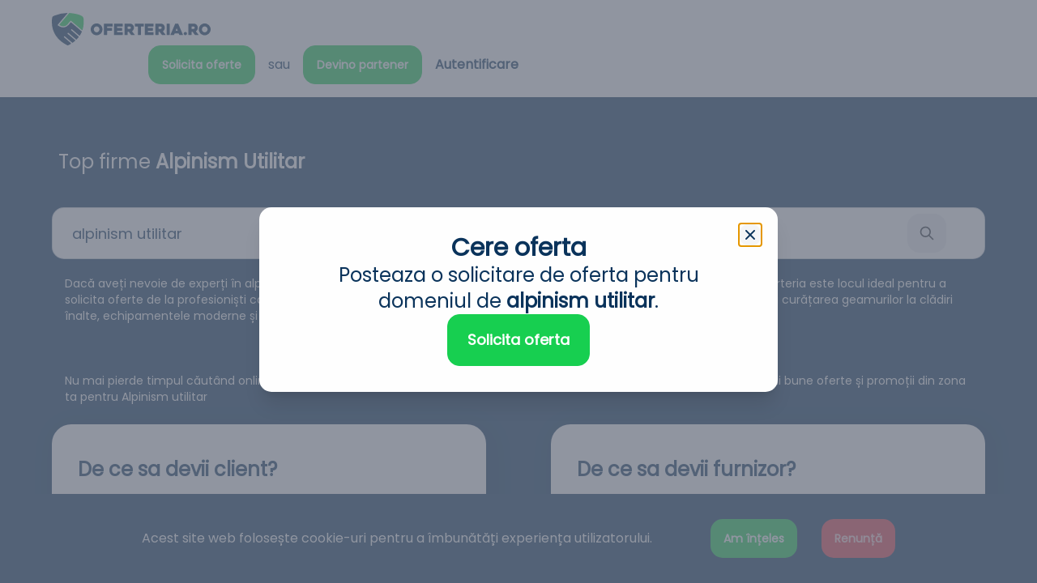

--- FILE ---
content_type: text/html; charset=utf-8
request_url: https://oferteria.ro/alpinism-utilitar
body_size: 22760
content:
<!DOCTYPE html><html lang="ro"><head><meta charSet="utf-8"/><meta name="viewport" content="width=device-width"/><title>Cere oferte pentru Alpinism utilitar în - OFERTERIA.ro</title><meta name="description" content="Nu mai pierde timpul căutând online! Apasă butonul &#x27;Solicită oferte&#x27; iar noi, OFERTERIA, îți aducem la un click distanță cele mai bune oferte și promoții din zona ta pentru Alpinism utilitar."/><meta property="og:title" content="Cere oferte pentru Alpinism utilitar în"/><meta property="og:description" content="Nu mai pierde timpul căutând online! Apasă butonul &#x27;Solicită oferte&#x27; iar noi, OFERTERIA, îți aducem la un click distanță cele mai bune oferte și promoții din zona ta pentru Alpinism utilitar."/><meta name="twitter:title" content="Cere oferte pentru Alpinism utilitar în"/><meta name="twitter:description" content="Nu mai pierde timpul căutând online! Apasă butonul &#x27;Solicită oferte&#x27; iar noi, OFERTERIA, îți aducem la un click distanță cele mai bune oferte și promoții din zona ta pentru Alpinism utilitar."/><script type="application/ld+json">{"@context":"https://schema.org","@type":"WebPage","name":"Cere oferte pentru Alpinism utilitar în","description":"Nu mai pierde timpul căutând online! Apasă butonul 'Solicită oferte' iar noi, OFERTERIA, îți aducem la un click distanță cele mai bune oferte și promoții din zona ta pentru Alpinism utilitar."}</script><meta name="next-head-count" content="9"/><link rel="apple-touch-icon" sizes="180x180" href="/apple-touch-icon.png"/><link rel="icon" type="image/png" sizes="32x32" href="/favicon-32x32.png"/><link rel="icon" type="image/png" sizes="16x16" href="/favicon-16x16.png"/><link rel="manifest" href="/site.webmanifest"/><link rel="mask-icon" href="/safari-pinned-tab.svg" color="#20ca3f"/><meta name="msapplication-TileColor" content="#00aba9"/><meta name="theme-color" content="#ffffff"/><script src="https://www.googletagmanager.com/gtag/js?id=G-W9F0WD74VM"></script><script async=""> 
  window.dataLayer = window.dataLayer || []; 
  function gtag(){
    dataLayer.push(arguments);
  }
  gtag('js', new Date()); 
  gtag('config', 'G-W9F0WD74VM'); 
</script><script async="" type="text/javascript">
    (function(c,l,a,r,i,t,y){
        c[a]=c[a]||function(){(c[a].q=c[a].q||[]).push(arguments)};
        t=l.createElement(r);t.async=1;t.src="https://www.clarity.ms/tag/"+i;
        y=l.getElementsByTagName(r)[0];y.parentNode.insertBefore(t,y);
    })(window, document, "clarity", "script", "gvgghf8gap");
</script><script data-host="https://analytics.ottoweb.ro" data-dnt="false" src="https://analytics.ottoweb.ro/js/script.js" id="ZwSg9rf6GA"></script><link rel="preload" href="/_next/static/css/3e6013745608fa8f.css" as="style"/><link rel="stylesheet" href="/_next/static/css/3e6013745608fa8f.css" data-n-g=""/><noscript data-n-css=""></noscript><script defer="" nomodule="" src="/_next/static/chunks/polyfills-c67a75d1b6f99dc8.js"></script><script src="/_next/static/chunks/webpack-309fbebe2073f18c.js" defer=""></script><script src="/_next/static/chunks/framework-79bce4a3a540b080.js" defer=""></script><script src="/_next/static/chunks/main-57f3e1557141408c.js" defer=""></script><script src="/_next/static/chunks/pages/_app-518a614dcec887fc.js" defer=""></script><script src="/_next/static/chunks/ae51ba48-5b1234a3b606c936.js" defer=""></script><script src="/_next/static/chunks/7f0c75c1-1e1078624cc0c23f.js" defer=""></script><script src="/_next/static/chunks/d64684d8-bc47be4482c244c5.js" defer=""></script><script src="/_next/static/chunks/78e521c3-5a234efcccffbd7c.js" defer=""></script><script src="/_next/static/chunks/430c5ca2-9687e3c53d2b143b.js" defer=""></script><script src="/_next/static/chunks/6728d85a-709eea5be8425ecd.js" defer=""></script><script src="/_next/static/chunks/1a48c3c1-5a5385b404ecba60.js" defer=""></script><script src="/_next/static/chunks/1815-58ac4015cfce1347.js" defer=""></script><script src="/_next/static/chunks/3996-71f2449b98077673.js" defer=""></script><script src="/_next/static/chunks/1149-3fdd38588bee9800.js" defer=""></script><script src="/_next/static/chunks/6421-92c35a3ae851646d.js" defer=""></script><script src="/_next/static/chunks/2175-72b57b292e8e5a00.js" defer=""></script><script src="/_next/static/chunks/2693-9868bf3e2383927f.js" defer=""></script><script src="/_next/static/chunks/4707-20ea9708eab533f3.js" defer=""></script><script src="/_next/static/chunks/143-c229a6c0daec7b41.js" defer=""></script><script src="/_next/static/chunks/3621-77121ad49b6864a0.js" defer=""></script><script src="/_next/static/chunks/4231-3f7b812b8303c742.js" defer=""></script><script src="/_next/static/chunks/3558-741eb16f0c11ce57.js" defer=""></script><script src="/_next/static/chunks/8695-d4cf61a2a75b1e4d.js" defer=""></script><script src="/_next/static/chunks/3879-eed94524cadf7264.js" defer=""></script><script src="/_next/static/chunks/1346-0418f649e45aa2d2.js" defer=""></script><script src="/_next/static/chunks/3367-d1ec07b7123bda6b.js" defer=""></script><script src="/_next/static/chunks/1342-c6ad74c02bf51066.js" defer=""></script><script src="/_next/static/chunks/pages/%5B...slug%5D-cdf60fb1112348c0.js" defer=""></script><script src="/_next/static/6hBI6a6xrAe4X3PUKc6nd/_buildManifest.js" defer=""></script><script src="/_next/static/6hBI6a6xrAe4X3PUKc6nd/_ssgManifest.js" defer=""></script></head><body class="antialiased"><div id="__next" data-reactroot=""><div class="min-h-screen bg-base-100 drawer drawer-end"><input type="checkbox" id="main-menu-drawer" class="drawer-toggle"/><div class="relative drawer-content"><div class="w-full sticky top-0 z-40"><nav class="navbar bg-base-100 py-4 shadow"><div class="section-container xl:!max-w-6xl sm:!max-w-xl md:!max-w-2xl lg:!max-w-4xl"><div class="navbar-start"><a aria-label="logo" href="/"><svg xmlns="http://www.w3.org/2000/svg" viewBox="0 0 275.609 56.214" class="h-10 w-auto fill-current text-gray-600 hidden sm:block"><g id="Group_467" data-name="Group 467" transform="translate(0.001 0)"><g id="Group_387" data-name="Group 387" transform="translate(67.47 18.175)"><path id="Path_7" data-name="Path 7" d="M712.51,471.791a9.887,9.887,0,0,1,.814-3.986,10.589,10.589,0,0,1,2.2-3.268,10.329,10.329,0,0,1,3.254-2.211,10.176,10.176,0,0,1,7.973,0,10.4,10.4,0,0,1,5.478,5.479,10.171,10.171,0,0,1,0,7.973,10.4,10.4,0,0,1-5.478,5.478,10.176,10.176,0,0,1-7.973,0,10.31,10.31,0,0,1-3.254-2.21,10.592,10.592,0,0,1-2.2-3.268A9.888,9.888,0,0,1,712.51,471.791Zm5.37,0a5.073,5.073,0,0,0,.379,1.953,5.272,5.272,0,0,0,1.044,1.627,5.1,5.1,0,0,0,1.559,1.125,4.5,4.5,0,0,0,3.8,0,5.259,5.259,0,0,0,1.573-1.125,5.143,5.143,0,0,0,1.058-1.627,5.173,5.173,0,0,0,0-3.892,4.955,4.955,0,0,0-1.058-1.627,5.4,5.4,0,0,0-1.573-1.112,4.5,4.5,0,0,0-3.8,0,5.232,5.232,0,0,0-1.559,1.112,5.211,5.211,0,0,0-1.424,3.566Z" transform="translate(-712.51 -461.513)" fill="#0a335b"></path><path id="Path_8" data-name="Path 8" d="M767.9,467.966v1.126a.616.616,0,0,0,.19.456.628.628,0,0,0,.461.187h7.322a.647.647,0,0,1,.651.651v3.8a.647.647,0,0,1-.651.651H768.55a.649.649,0,0,0-.651.651v5.993a.63.63,0,0,1-.189.461.622.622,0,0,1-.458.19h-4.075a.623.623,0,0,1-.459-.19.629.629,0,0,1-.188-.461v-18.55a.647.647,0,0,1,.648-.651h13.78a.65.65,0,0,1,.651.654v3.736a.65.65,0,0,1-.651.654H768.55a.63.63,0,0,0-.461.187A.616.616,0,0,0,767.9,467.966Z" transform="translate(-739.492 -461.926)" fill="#0a335b"></path><path id="Path_9" data-name="Path 9" d="M805.477,467.919v1.139a.649.649,0,0,0,.651.65h7.349a.647.647,0,0,1,.651.651V474.1a.648.648,0,0,1-.651.651h-7.349a.648.648,0,0,0-.651.651v1.03a.649.649,0,0,0,.651.651h8.435a.648.648,0,0,1,.651.651v3.742a.648.648,0,0,1-.651.651h-13.8a.648.648,0,0,1-.65-.651v-18.55a.649.649,0,0,1,.65-.651h13.8a.649.649,0,0,1,.651.651v3.689a.648.648,0,0,1-.651.651h-8.435a.649.649,0,0,0-.651.651Z" transform="translate(-759.762 -461.926)" fill="#0a335b"></path><path id="Path_10" data-name="Path 10" d="M844.816,482.13h-4.061a.65.65,0,0,1-.655-.651v-18.55a.65.65,0,0,1,.651-.651h8.435a7.785,7.785,0,0,1,2.9.529,6.531,6.531,0,0,1,2.265,1.478,6.83,6.83,0,0,1,1.464,2.251,7.57,7.57,0,0,1,.529,2.875,7.535,7.535,0,0,1-.786,3.336,6.916,6.916,0,0,1-.9,1.37,4.957,4.957,0,0,1-1.166,1.017.751.751,0,0,0-.284.393.485.485,0,0,0,.095.448q1.029,1.356,2.169,2.793t2.034,2.63a.5.5,0,0,1,.081.474.338.338,0,0,1-.352.258H852.2a1.349,1.349,0,0,1-.583-.149,1.242,1.242,0,0,1-.475-.366q-.864-1.139-1.714-2.305t-1.687-2.359a1.421,1.421,0,0,0-1.025-.515h-.594a.648.648,0,0,0-.648.651v4.393a.626.626,0,0,1-.191.461A.633.633,0,0,1,844.816,482.13Zm1.3-10.685h2.861a2.047,2.047,0,0,0,.674-.122,1.973,1.973,0,0,0,.648-.38,2.026,2.026,0,0,0,.486-.637,1.987,1.987,0,0,0,.189-.895,2.616,2.616,0,0,0-.094-.637,2.264,2.264,0,0,0-.324-.705,1.9,1.9,0,0,0-.62-.57,1.862,1.862,0,0,0-.958-.23h-2.861a.647.647,0,0,0-.648.651v2.875a.646.646,0,0,0,.648.65Z" transform="translate(-781.335 -461.926)" fill="#0a335b"></path><path id="Path_11" data-name="Path 11" d="M893.885,467.268h-3.8a.648.648,0,0,0-.651.651v13.56a.653.653,0,0,1-.176.461.616.616,0,0,1-.474.19h-4.068a.649.649,0,0,1-.651-.651v-13.56a.654.654,0,0,0-.176-.461.615.615,0,0,0-.474-.19h-3.851a.649.649,0,0,1-.651-.651v-3.689a.65.65,0,0,1,.651-.651h14.319a.616.616,0,0,1,.474.19.653.653,0,0,1,.176.46v3.689a.654.654,0,0,1-.176.461A.616.616,0,0,1,893.885,467.268Z" transform="translate(-802.272 -461.926)" fill="#0a335b"></path><path id="Path_12" data-name="Path 12" d="M921.7,467.919v1.139a.648.648,0,0,0,.651.65h7.35a.647.647,0,0,1,.651.651V474.1a.648.648,0,0,1-.651.651h-7.35a.647.647,0,0,0-.651.651v1.03a.648.648,0,0,0,.651.651h8.435a.647.647,0,0,1,.65.651v3.742a.647.647,0,0,1-.65.651h-13.8a.647.647,0,0,1-.65-.651v-18.55a.648.648,0,0,1,.65-.651h13.8a.648.648,0,0,1,.65.651v3.689a.647.647,0,0,1-.65.651h-8.435a.648.648,0,0,0-.651.651Z" transform="translate(-822.454 -461.926)" fill="#0a335b"></path><path id="Path_13" data-name="Path 13" d="M961.037,482.13h-4.062a.632.632,0,0,1-.463-.19.625.625,0,0,1-.191-.461v-18.55a.649.649,0,0,1,.651-.651h8.435a7.79,7.79,0,0,1,2.9.529,6.524,6.524,0,0,1,2.264,1.478,6.815,6.815,0,0,1,1.464,2.251,7.566,7.566,0,0,1,.529,2.875,7.541,7.541,0,0,1-.786,3.336,6.909,6.909,0,0,1-.9,1.37,4.964,4.964,0,0,1-1.166,1.017.754.754,0,0,0-.285.393.487.487,0,0,0,.095.448q1.03,1.356,2.17,2.793t2.033,2.63a.5.5,0,0,1,.082.474.338.338,0,0,1-.352.258h-5.044a1.349,1.349,0,0,1-.583-.149,1.245,1.245,0,0,1-.475-.366q-.864-1.139-1.714-2.305t-1.687-2.359a1.42,1.42,0,0,0-1.025-.515h-.594a.647.647,0,0,0-.647.651v4.393a.625.625,0,0,1-.191.461A.631.631,0,0,1,961.037,482.13Zm1.3-10.685H965.2a2.049,2.049,0,0,0,.675-.122,1.979,1.979,0,0,0,.648-.38,2.016,2.016,0,0,0,.486-.637,1.985,1.985,0,0,0,.189-.895,2.616,2.616,0,0,0-.095-.637,2.26,2.26,0,0,0-.324-.705,1.9,1.9,0,0,0-.621-.57,1.861,1.861,0,0,0-.958-.23h-2.861a.622.622,0,0,0-.459.19.629.629,0,0,0-.189.461v2.875a.645.645,0,0,0,.647.65Z" transform="translate(-844.027 -461.926)" fill="#0a335b"></path><path id="Path_14" data-name="Path 14" d="M1003.22,482.162h-4.075a.611.611,0,0,1-.472-.19.655.655,0,0,1-.176-.461V462.988a.654.654,0,0,1,.176-.461.611.611,0,0,1,.472-.19h4.075a.622.622,0,0,1,.459.19.629.629,0,0,1,.189.461v18.523a.63.63,0,0,1-.189.461A.622.622,0,0,1,1003.22,482.162Z" transform="translate(-866.778 -461.957)" fill="#0a335b"></path><path id="Path_15" data-name="Path 15" d="M1021.076,462.934a1,1,0,0,1,.366-.421.965.965,0,0,1,.556-.176h3.8a.928.928,0,0,1,.529.176,1.011,1.011,0,0,1,.366.421l7.919,18.441a.557.557,0,0,1-.041.515.6.6,0,0,1-.583.271h-4.638a.963.963,0,0,1-.556-.176,1.233,1.233,0,0,1-.393-.42l-.732-1.627a1.244,1.244,0,0,0-.393-.42.93.93,0,0,0-.529-.176h-5.723a.966.966,0,0,0-.556.176,1,1,0,0,0-.366.42l-.759,1.627a1,1,0,0,1-.366.42.925.925,0,0,1-.529.176h-4.665a.823.823,0,0,1-.285-.054.582.582,0,0,1-.244-.163.534.534,0,0,1-.122-.271.636.636,0,0,1,.081-.38Zm1.6,11.8h2.413a.445.445,0,0,0,.394-.176.376.376,0,0,0-.014-.421q-.272-.677-.651-1.586t-.7-1.695c-.073-.163-.154-.245-.244-.245s-.172.082-.245.245l-1.356,3.281a.431.431,0,0,0,0,.421A.438.438,0,0,0,1022.676,474.731Z" transform="translate(-874.668 -461.957)" fill="#0a335b"></path><path id="Path_16" data-name="Path 16" d="M1068.68,496.519a2.787,2.787,0,0,1-2.793,2.794,2.664,2.664,0,0,1-1.071-.217,2.773,2.773,0,0,1-1.479-1.491,2.76,2.76,0,0,1-.217-1.085,2.569,2.569,0,0,1,.217-1.057,2.873,2.873,0,0,1,.6-.868,2.809,2.809,0,0,1,.882-.6,2.665,2.665,0,0,1,1.071-.217,2.811,2.811,0,0,1,1.98.814,2.862,2.862,0,0,1,.6.868A2.577,2.577,0,0,1,1068.68,496.519Z" transform="translate(-901.636 -478.918)" fill="#0a335b"></path><path id="Path_17" data-name="Path 17" d="M1085.4,482.13h-4.061a.65.65,0,0,1-.655-.651v-18.55a.65.65,0,0,1,.651-.651h8.435a7.785,7.785,0,0,1,2.9.529,6.531,6.531,0,0,1,2.265,1.478,6.827,6.827,0,0,1,1.464,2.251,7.568,7.568,0,0,1,.529,2.875,7.533,7.533,0,0,1-.786,3.336,6.908,6.908,0,0,1-.9,1.37,4.959,4.959,0,0,1-1.166,1.017.751.751,0,0,0-.284.393.485.485,0,0,0,.1.448q1.029,1.356,2.169,2.793t2.034,2.63a.5.5,0,0,1,.082.474.337.337,0,0,1-.352.258h-5.044a1.349,1.349,0,0,1-.583-.149,1.241,1.241,0,0,1-.475-.366q-.864-1.139-1.714-2.305t-1.687-2.359a1.422,1.422,0,0,0-1.025-.515h-.594a.648.648,0,0,0-.648.651v4.393a.625.625,0,0,1-.191.461A.632.632,0,0,1,1085.4,482.13Zm1.3-10.685h2.861a2.047,2.047,0,0,0,.674-.122,1.975,1.975,0,0,0,.648-.38,2.025,2.025,0,0,0,.486-.637,1.984,1.984,0,0,0,.189-.895,2.608,2.608,0,0,0-.095-.637,2.259,2.259,0,0,0-.324-.705,1.9,1.9,0,0,0-.62-.57,1.862,1.862,0,0,0-.958-.23H1086.7a.647.647,0,0,0-.648.651v2.875a.646.646,0,0,0,.648.65Z" transform="translate(-911.11 -461.926)" fill="#0a335b"></path><path id="Path_18" data-name="Path 18" d="M1119.84,471.791a9.893,9.893,0,0,1,.814-3.986,10.608,10.608,0,0,1,2.2-3.268,10.329,10.329,0,0,1,3.254-2.211,10.177,10.177,0,0,1,7.973,0,10.409,10.409,0,0,1,5.479,5.479,10.171,10.171,0,0,1,0,7.973,10.4,10.4,0,0,1-5.479,5.478,10.177,10.177,0,0,1-7.973,0,10.311,10.311,0,0,1-3.254-2.21,10.611,10.611,0,0,1-2.2-3.268A9.894,9.894,0,0,1,1119.84,471.791Zm5.37,0a5.081,5.081,0,0,0,.38,1.953,5.275,5.275,0,0,0,1.044,1.627,5.1,5.1,0,0,0,1.56,1.125,4.5,4.5,0,0,0,3.8,0,5.256,5.256,0,0,0,1.573-1.125,5.15,5.15,0,0,0,1.058-1.627,5.173,5.173,0,0,0,0-3.892,4.962,4.962,0,0,0-1.058-1.627,5.4,5.4,0,0,0-1.573-1.112,4.5,4.5,0,0,0-3.8,0,5.233,5.233,0,0,0-1.56,1.112,5.213,5.213,0,0,0-1.424,3.566Z" transform="translate(-932.232 -461.513)" fill="#0a335b"></path></g><g id="Group_388" data-name="Group 388" transform="translate(-0.001 0)"><path id="Path_19" data-name="Path 19" d="M615.3,421.062a43.619,43.619,0,0,1-2.078,13.474.7.7,0,0,1-1.122.316c-3.786-3.223-15.313-13.038-17.953-15.273-1.4-1.193-1.4-1.19-2.578.183-1.407,1.645-2.829,3.277-4.218,4.936-3.486,4.44-9.312,4.5-13.8,1.835-.714-.395-.792-.866-.229-1.524,1.953-2.283,14.389-16.852,16.567-19.4a.982.982,0,0,1,.828-.341c5.823.483,23.758,2.791,24.168,8.98A55.594,55.594,0,0,1,615.3,421.062Z" transform="translate(-559.948 -405.207)" fill="#17cf50"></path><path id="Path_20" data-name="Path 20" d="M572.789,434.271a1.03,1.03,0,0,0,.389.921L585.4,445.628a1.409,1.409,0,0,1,.175,1.959,45.216,45.216,0,0,1-3.09,3.443.7.7,0,0,1-.952.036L568.32,439.782l-.018-.016a1.03,1.03,0,1,0-1.3,1.6l12.26,10.473a1.407,1.407,0,0,1-.012,2.149q-1.764,1.475-3.657,2.774a.7.7,0,0,1-.852-.047l-12.6-10.761-.019-.016a1.03,1.03,0,1,0-1.295,1.6l11.023,9.416a1.406,1.406,0,0,1-.205,2.284q-1.712.992-3.486,1.885a2.733,2.733,0,0,1-2.111,0c-7.677-3.856-14.753-9.2-19.545-16.427-6.088-9.022-8.036-19.613-6.656-30.538.383-3.176,2.572-3.722,4.657-4.6a61.943,61.943,0,0,1,21.67-4.437.412.412,0,0,1,.324.677c-2.431,2.906-11.851,13.827-16.646,19.542a1.362,1.362,0,0,0-.292.673c0,.506.359.768.758,1.044,9.88,6.332,15.713,2.772,21.87-5.769a.285.285,0,0,1,.413-.052c6.206,5.19,12.066,10.273,18.224,15.486a1.408,1.408,0,0,1,.385,1.633,39.151,39.151,0,0,1-3.147,5.8.7.7,0,0,1-1.046.15l-12.53-10.7-.018-.016a1.029,1.029,0,0,0-1.686.678Z" transform="translate(-539.431 -405.122)" fill="#0a335b"></path></g></g></svg><img src="/logo-mark.svg" alt="logo mark" loading="lazy" class="h-10 fill-current text-gray-600 sm:hidden"/></a></div><div class="navbar-end inline-flex items-center space-x-2 sm:space-x-4"><button type="button" class="btn btn-accent hover:bg-base-100 hover:text-primary false hidden md:block">Solicita oferte</button><div class="dropdown dropdown-end undefined false"><button class="sm:block btn btn-ghost m-1 shadow"><div class="indicator"><svg xmlns="http://www.w3.org/2000/svg" class="h-5 w-5" viewBox="0 0 21.753 24.003"><path id="bell" d="M22.555,13.662l-1.9-6.836A9.321,9.321,0,0,0,2.576,7.3L1.105,13.915A5,5,0,0,0,5.986,20H7.1a5,5,0,0,0,9.8,0h.838a5,5,0,0,0,4.818-6.338ZM12,22a3,3,0,0,1-2.816-2h5.632A3,3,0,0,1,12,22Zm8.126-5.185A2.977,2.977,0,0,1,17.737,18H5.986a3,3,0,0,1-2.928-3.651l1.47-6.616a7.321,7.321,0,0,1,14.2-.372l1.9,6.836a2.977,2.977,0,0,1-.5,2.618Z" transform="translate(-0.986 -0.002)" fill="#0a335b"></path></svg></div></button><div class="dropdown-content shadow bg-base-100 rounded-box mt-4 sm:right-0 w-60 xl:w-96  !-right-[5.7rem]"><div class="z-20 max-w-full divide-y divide-gray-100"><p class="block py-2 px-4 font-medium text-center text-gray-700 bg-base-10">Notificari</p><div class="text-center p-12 xl:w-96"><svg stroke="currentColor" fill="currentColor" stroke-width="0" viewBox="0 0 512 512" class="mx-auto h-10 w-10 text-gray-300" height="1em" width="1em" xmlns="http://www.w3.org/2000/svg"><path fill="none" stroke-linecap="round" stroke-linejoin="round" stroke-width="32" d="M427.68 351.43C402 320 383.87 304 383.87 217.35 383.87 138 343.35 109.73 310 96c-4.43-1.82-8.6-6-9.95-10.55C294.2 65.54 277.8 48 256 48s-38.21 17.55-44 37.47c-1.35 4.6-5.52 8.71-9.95 10.53-33.39 13.75-73.87 41.92-73.87 121.35C128.13 304 110 320 84.32 351.43 73.68 364.45 83 384 101.61 384h308.88c18.51 0 27.77-19.61 17.19-32.57zM320 384v16a64 64 0 01-128 0v-16"></path></svg><p class="mt-1 text-sm text-gray-500">Nu sunt notificari</p></div></div></div></div><div class="dropdown dropdown-end undefined false"><button class="sm:block btn btn-ghost m-1 shadow"><div class="indicator"><svg xmlns="http://www.w3.org/2000/svg" class="h-5 w-5" viewBox="0 0 23.998 24"><path id="paper-plane" d="M23.12.882a2.966,2.966,0,0,0-2.8-.8l-16,3.37a5,5,0,0,0-2.853,8.481L3.184,13.65a1,1,0,0,1,.293.708v3.168a2.965,2.965,0,0,0,.3,1.285l-.008.007.026.026A3,3,0,0,0,5.157,20.2l.026.026.007-.008a2.965,2.965,0,0,0,1.285.3H9.643a1,1,0,0,1,.707.292l1.717,1.717A4.963,4.963,0,0,0,15.587,24a5.049,5.049,0,0,0,1.605-.264,4.933,4.933,0,0,0,3.344-3.986L23.912,3.715A2.975,2.975,0,0,0,23.12.882ZM4.6,12.238,2.881,10.521a2.94,2.94,0,0,1-.722-3.074,2.978,2.978,0,0,1,2.5-2.026L20.5,2.086,5.475,17.113V14.358A2.978,2.978,0,0,0,4.6,12.238Zm13.971,7.17a3,3,0,0,1-5.089,1.712l-1.72-1.72a2.978,2.978,0,0,0-2.119-.878H6.888L21.915,3.5Z" transform="translate(-0.003 -0.001)" fill="#0a335b"></path></svg></div></button><div class="dropdown-content shadow bg-base-100 rounded-box mt-4 sm:right-0 w-60 xl:w-96  right-0"><div class="z-20 max-w-full divide-y divide-gray-100"><p class="block py-2 px-4 font-medium text-center text-gray-700 bg-base-10">Mesaje</p><div class="text-center p-12 xl:w-96"><svg stroke="currentColor" fill="currentColor" stroke-width="0" viewBox="0 0 512 512" class="mx-auto h-10 w-10 text-gray-300" height="1em" width="1em" xmlns="http://www.w3.org/2000/svg"><path fill="none" stroke-linecap="round" stroke-linejoin="round" stroke-width="32" d="M427.68 351.43C402 320 383.87 304 383.87 217.35 383.87 138 343.35 109.73 310 96c-4.43-1.82-8.6-6-9.95-10.55C294.2 65.54 277.8 48 256 48s-38.21 17.55-44 37.47c-1.35 4.6-5.52 8.71-9.95 10.53-33.39 13.75-73.87 41.92-73.87 121.35C128.13 304 110 320 84.32 351.43 73.68 364.45 83 384 101.61 384h308.88c18.51 0 27.77-19.61 17.19-32.57zM320 384v16a64 64 0 01-128 0v-16"></path></svg><p class="mt-1 text-sm text-gray-500">Nu sunt mesaje</p></div></div></div></div><div class="dropdown dropdown-end hidden sm:block"><label tabindex="0" class="btn btn-ghost btn-circle xl:btn-wide xl:shadow  xl:rounded-xl"><div class="hidden xl:block"><span class="text-sm">undefined</span></div><div class="xl:ml-2 avatar"><div class="w-10 rounded-full"><img loading="lazy"/></div></div></label><ul tabindex="0" class="menu menu-compact dropdown-content mt-3 p-2 shadow bg-base-100 rounded-box w-52"><li><a aria-label="Solicitari de oferte" class="justify-between" href="/cont/proiecte">Solicitari de oferte</a></li><li></li><li><a aria-label="Activeaza-ti contul de furnizor" href="/onboarding/furnizor" class="justify-between">Activeaza-ti contul de furnizor</a></li><li></li><li><a aria-label="Setari" class="justify-between" href="/cont/setari">Setari</a></li><li></li><li><button>Delogare</button></li></ul></div></div></div></nav></div><main class="text-base-content antialiased"><section class="flex w-full pt-16 pb-56 justify-center bg-primary"><div class="section-container"><h1 class="text-base-100 text-2xl ml-2 mb-10">Top firme <span class="font-semibold">Alpinism Utilitar</span></h1><form method="get"><div class="form-control relative"><input type="search" name="search" role="search" placeholder="ex: zidari in cluj" value="Alpinism Utilitar" class="input input-square input-bordered input-lg w-full lowercase pr-20 false lg:pr-28"/><button type="submit" class="absolute right-5 lg:right-12 top-2 btn btn-secondary btn-square"><svg xmlns="http://www.w3.org/2000/svg" class="h-5 w-5" fill="none" viewBox="0 0 24 24" stroke="currentColor"><path stroke-linecap="round" stroke-linejoin="round" stroke-width="2" d="M21 21l-6-6m2-5a7 7 0 11-14 0 7 7 0 0114 0z"></path></svg></button></div></form><div class="px-4 mt-5 text-sm [&amp;&gt;*]:text-base-100 text-base-100 text-center md:text-start prose prose-sm max-w-none"><p><span>Dacă aveți nevoie de experți în alpinism utilitar pentru a efectua lucrări de întreținere, reparații sau curățenie la înălțime, Oferteria este locul ideal pentru a solicita oferte de la profesioniști calificați în acest domeniu. De la lucrări de fațadă și montare de bannere publicitare, până la curățarea geamurilor la clădiri înalte, echipamentele moderne și cunoștințele solide ale alpiniștilor utilitari vă asigură un serviciu rapid și eficient.</span></p></div><div class="px-4 mt-5 text-sm text-base-100 prose prose-sm max-w-none prose-strong:text-base-100 translate-y-10 text-center md:text-start">Nu mai pierde timpul căutând online! Apasă butonul &quot;Solicită oferte&quot; iar noi, OFERTERIA, îți aducem la un click distanță cele mai bune oferte și promoții din zona ta pentru <!-- -->Alpinism utilitar</div></div></section><section class="w-full"><div class="section-container z-20 -translate-y-40 grid grid-cols-1 lg:grid-cols-2 sm:grid-rows-1 gap-y-10 sm:gap-x-20 text-primary"><div class="card rounded-3xl shadow-clients-and-providers bg-base-100"><div class="card-body py-10 max-w-xl mx-auto space-y-10"><div class="flex flex-row items-center justify-between"><h3 class="text-2xl font-extrabold">De ce sa devii client?</h3></div><div class="flex flex-col gap-y-7"><div class="flex flex-row items-start gap-x-5"><div class="h-16 w-16"><svg xmlns="http://www.w3.org/2000/svg" xmlns:xlink="http://www.w3.org/1999/xlink" viewBox="0 0 76.356 76.35" class="w-16 h-16"><defs><clipPath id="clip-path"><rect id="Rectangle_264" data-name="Rectangle 264" width="76.356" height="76.35" fill="#0a335b"></rect></clipPath></defs><g id="Group_1931" data-name="Group 1931" clip-path="url(#clip-path)"><path id="Path_742" data-name="Path 742" d="M16.7,151.025c-1.349-.8-1.463-1.733-.342-2.864,1.75-1.765,3.518-3.513,5.248-5.3a2.452,2.452,0,0,1,1.908-.8c6.462.022,12.924-.006,19.387.017A25.276,25.276,0,0,0,60.4,135.5q5.9-5.261,11.768-10.552a3.2,3.2,0,1,0-4.228-4.8q-6.123,5.286-12.232,10.588a16.336,16.336,0,0,1-11.1,4.181q-6.3-.013-12.6,0a1.6,1.6,0,0,1-1.567-.8,1.483,1.483,0,0,1,1.447-2.185c2.833-.017,5.667-.005,8.5-.006.522,0,1.045.016,1.566-.008a3.246,3.246,0,0,0,3.116-3.265,3.189,3.189,0,0,0-3.1-3.269c-5.617-.03-11.236-.092-16.85.037a15.292,15.292,0,0,0-9.288,3.6q-6.407,5.117-12.822,10.225c-.214.17-.421.351-.649.5a1.5,1.5,0,0,1-2.014-.272,1.439,1.439,0,0,1,.15-2.015c.322-.308.687-.572,1.036-.851q6.265-5,12.541-9.979a1.315,1.315,0,0,0,.557-1.178q-.021-16.069-.01-32.137c0-3.526,2.012-5.527,5.556-5.527H56.261c3.445,0,5.479,2.024,5.48,5.453q0,13.682,0,27.365v.951c1.5-1.29,2.812-2.533,4.244-3.621a8.129,8.129,0,0,1,2.79-1.471,6.084,6.084,0,0,1,7.4,4.48c.049.185.122.365.184.547v1.79a8.476,8.476,0,0,1-3.173,4.79c-3.517,3.072-6.981,6.207-10.44,9.345a28.343,28.343,0,0,1-19.72,7.64c-6.211-.009-12.423.006-18.634-.015a1.65,1.65,0,0,0-1.292.547c-1.816,1.827-3.662,3.624-5.5,5.432ZM41.66,99.9c-.761.794-1.436,1.521-2.137,2.224-.983.986-1.7.988-2.673.018-.714-.712-1.411-1.44-2.162-2.208-.762.783-1.443,1.472-2.111,2.173a1.626,1.626,0,0,1-1.9.629c-.829-.336-.976-1.031-.973-1.83.012-3.106,0-6.212,0-9.319v-.814H20.123c-1.819,0-2.524.7-2.524,2.515q0,15.1,0,30.192v.872c.316-.135.541-.229.763-.327a17.256,17.256,0,0,1,6.771-1.6q8.5-.1,17-.011a6.076,6.076,0,0,1,5.886,5.966,21.159,21.159,0,0,1-.46,3.254,12.291,12.291,0,0,0,5.508-2.6c1.8-1.49,3.559-3.025,5.3-4.578a1.408,1.408,0,0,0,.377-.953q.029-15.171.015-30.341c0-1.653-.75-2.392-2.422-2.393q-4.473,0-8.946,0h-.737c0,3.523,0,6.927,0,10.33a1.565,1.565,0,0,1-.946,1.622,1.521,1.521,0,0,1-1.8-.5L41.66,99.9m-3.485-.563c.855-.885,1.578-1.667,2.339-2.411a1.5,1.5,0,0,1,2.3-.005c.243.225.476.461.8.777V90.832H32.76v6.842c.237-.222.383-.353.523-.49,1.1-1.076,1.755-1.081,2.832,0,.662.667,1.3,1.357,2.06,2.151" transform="translate(0 -74.675)" fill="#0a335b"></path><path id="Path_743" data-name="Path 743" d="M48.708,36.986a1.5,1.5,0,0,1-2.188,1.487,2.806,2.806,0,0,1-.573-.468c-1.81-1.8-3.612-3.615-5.424-5.415a1.658,1.658,0,0,1-.6-1.589,1.463,1.463,0,0,1,2.456-.75c2.017,1.945,3.983,3.944,5.944,5.946a2.332,2.332,0,0,1,.388.789" transform="translate(-33.926 -25.374)" fill="#0a335b"></path><path id="Path_744" data-name="Path 744" d="M413.182,38.869a6.255,6.255,0,0,1-1.148-1.062,1.256,1.256,0,0,1,.224-1.578c.484-.531,1-1.029,1.513-1.538,1.42-1.422,2.832-2.851,4.265-4.259a1.486,1.486,0,0,1,2.463.184,1.4,1.4,0,0,1-.23,1.781q-2.928,2.965-5.9,5.885a4.838,4.838,0,0,1-1.187.587" transform="translate(-350.307 -25.408)" fill="#0a335b"></path><path id="Path_745" data-name="Path 745" d="M245.512,4.845c0-1.066-.01-2.131,0-3.2a1.5,1.5,0,1,1,2.975-.007q.018,3.2,0,6.393a1.5,1.5,0,1,1-2.975.007c-.013-1.066,0-2.131,0-3.2" transform="translate(-208.824 0)" fill="#0a335b"></path><path id="Path_746" data-name="Path 746" d="M14.861,238.462c-1.066,0-2.131.01-3.2,0a1.5,1.5,0,1,1,.009-2.975q3.2-.017,6.393,0a1.5,1.5,0,1,1-.009,2.975c-1.066.013-2.131,0-3.2,0" transform="translate(-8.526 -200.29)" fill="#0a335b"></path><path id="Path_747" data-name="Path 747" d="M441.044,235.488c1.066,0,2.131-.01,3.2,0a1.5,1.5,0,1,1-.02,2.975q-3.2.017-6.393,0a1.5,1.5,0,1,1,.02-2.975c1.066-.013,2.131,0,3.2,0" transform="translate(-371.016 -200.298)" fill="#0a335b"></path><path id="Path_748" data-name="Path 748" d="M260.337,269.358q3.539,0,7.078,0c1.107,0,1.771.551,1.783,1.458a1.545,1.545,0,0,1-1.742,1.52q-7.152.011-14.3,0a1.548,1.548,0,0,1-1.687-1.255,1.441,1.441,0,0,1,.919-1.609,2.717,2.717,0,0,1,.876-.11c2.359-.008,4.718,0,7.078,0" transform="translate(-213.874 -229.11)" fill="#0a335b"></path><path id="Path_749" data-name="Path 749" d="M277.485,229.433c1.911,0,3.822,0,5.734,0,1.04,0,1.7.572,1.708,1.456a1.523,1.523,0,0,1-1.665,1.519q-5.845.017-11.69,0a1.495,1.495,0,1,1,.032-2.973c1.961-.008,3.922,0,5.882,0" transform="translate(-229.603 -195.149)" fill="#0a335b"></path></g></svg></div><div class="flex flex-col gap-y-2"><h4 class="text-lg font-extrabold">Toți furnizorii la îndemână </h4><p class="text-sm">Pe oferteria găsești toți furnizorii de care ai nevoie pentru proiectul tău.</p></div></div><div class="flex flex-row items-start gap-x-5"><div class="h-16 w-16"><svg xmlns="http://www.w3.org/2000/svg" xmlns:xlink="http://www.w3.org/1999/xlink" viewBox="0 0 76.36 76.482" class="w-16 h-16"><defs><clipPath id="clip-path"><rect id="Rectangle_265" data-name="Rectangle 265" width="76.36" height="76.482" fill="#0a335b"></rect></clipPath></defs><g id="Group_1934" data-name="Group 1934" clip-path="url(#clip-path)"><path id="Path_750" data-name="Path 750" d="M17.823,204.026c-.444-.389-.914-.753-1.329-1.171Q8.661,194.982.843,187.094C-.275,185.968-.279,185.307.82,184.2c2.156-2.165,4.323-4.32,6.468-6.5a4.82,4.82,0,0,1,3.8-1.57.9.9,0,0,0,.688-.362c4.953-8.689,15.777-10.821,23.553-7.832a3.516,3.516,0,0,0,1.23.209c5.093.014,10.186.032,15.279,0a6.608,6.608,0,0,1,5.5,2.447,3.2,3.2,0,0,1,.4-.782q4.244-4.4,8.515-8.769a5.971,5.971,0,0,1,9.511,1.364,6.581,6.581,0,0,1-.792,6.779q-4.121,4.957-8.268,9.892c-1.418,1.7-2.857,3.375-4.252,5.09a12.9,12.9,0,0,1-10.41,4.9c-6.434.044-12.87.066-19.3-.019-2.217-.029-3.583,1.213-4.931,2.633a.722.722,0,0,0-.064.542,4.645,4.645,0,0,1-1.409,4.473c-2.261,2.2-4.495,4.43-6.748,6.638a10.615,10.615,0,0,1-.861.69Zm7.938-14.685a.682.682,0,0,0,.177-.068,6.1,6.1,0,0,0,.492-.453,8.507,8.507,0,0,1,6.8-2.75c6.184.085,12.37.034,18.555.024a10.228,10.228,0,0,0,8.455-3.934c1.3-1.633,2.67-3.206,4.009-4.806q4.231-5.057,8.458-10.118a2.983,2.983,0,0,0-4.377-4.054q-4.793,4.9-9.553,9.836a1.045,1.045,0,0,0-.291.631c-.1,4.124-2.48,6.47-6.608,6.472q-5.44,0-10.88,0a5.324,5.324,0,0,1-.89-.049,1.469,1.469,0,0,1,.108-2.919,7.569,7.569,0,0,1,.818-.026q5.477,0,10.955,0a6.965,6.965,0,0,0,.965-.052,2.963,2.963,0,0,0,.429-5.776,5.671,5.671,0,0,0-1.475-.147c-5.266-.01-10.532,0-15.8-.017a3.933,3.933,0,0,1-1.45-.24A17.078,17.078,0,0,0,24.5,170.06a14.738,14.738,0,0,0-10.044,7.066.71.71,0,0,0,.148,1.065c1.047.989,2.049,2.026,3.067,3.045l8.094,8.105m-7.146,11.09c1.9-1.979,3.9-4.047,5.87-6.144a1.5,1.5,0,0,0-.237-2.243q-6.136-6.145-12.283-12.28a1.528,1.528,0,0,0-2.507.013c-1.321,1.314-2.626,2.645-3.951,3.956-.629.622-1.287,1.215-2.01,1.895l15.117,14.8" transform="translate(0 -127.544)" fill="#0a335b"></path><path id="Path_751" data-name="Path 751" d="M157.46,32.837a16.418,16.418,0,1,1,16.426-16.363A16.4,16.4,0,0,1,157.46,32.837m.01-2.984a13.433,13.433,0,1,0-13.428-13.466A13.417,13.417,0,0,0,157.47,29.853" transform="translate(-112.962 0)" fill="#0a335b"></path><path id="Path_752" data-name="Path 752" d="M202.065,33.173c0-.524-.014-1.07,0-1.615A1.512,1.512,0,0,1,203.534,30a1.424,1.424,0,0,1,1.486,1.518c-.1,1.15.108,1.992,1.326,2.389a2.558,2.558,0,0,1,.87.687,1.447,1.447,0,0,1,.1,2.074,1.481,1.481,0,0,1-2.02.177,10.167,10.167,0,0,0-.908-.645,1.461,1.461,0,0,0-1.8.155,1.367,1.367,0,0,0-.444,1.547,1.5,1.5,0,0,0,1.464,1.055,4.489,4.489,0,0,1,1.842,8.552.9.9,0,0,0-.382.6c-.06.439,0,.893-.026,1.339a1.45,1.45,0,0,1-1.494,1.438,1.363,1.363,0,0,1-1.449-1.456,2.1,2.1,0,0,0-1.418-2.505,4.083,4.083,0,0,1-1.357-1.246,1.417,1.417,0,0,1,.158-2.01,1.457,1.457,0,0,1,2.025.029,10.558,10.558,0,0,0,1,.885,1.563,1.563,0,0,0,1.942.035,1.367,1.367,0,0,0,.53-1.586,1.574,1.574,0,0,0-1.593-1.1,4.466,4.466,0,0,1-3.835-6.463,5.077,5.077,0,0,1,2.516-2.283" transform="translate(-159.345 -24.021)" fill="#0a335b"></path></g></svg></div><div class="flex flex-col gap-y-2"><h4 class="text-lg font-extrabold">Minim 3 oferte pentru tine</h4><p class="text-sm">Pentru fiecare solicitare, vei primi minim 3 oferte din care o vei putea alege pe cea potrivită pentru tine.</p></div></div><div class="flex flex-row items-start gap-x-5"><div class="h-16 w-16"><svg xmlns="http://www.w3.org/2000/svg" xmlns:xlink="http://www.w3.org/1999/xlink" viewBox="0 0 76.36 59.995" class="w-16 h-16"><defs><clipPath id="clip-path"><rect id="Rectangle_266" data-name="Rectangle 266" width="76.36" height="59.995" fill="#0a335b"></rect></clipPath></defs><g id="Group_1937" data-name="Group 1937" clip-path="url(#clip-path)"><path id="Path_753" data-name="Path 753" d="M74.483,19.056l-.836.741-.046.042c-.646.586-1.3,1.164-1.958,1.74l-.068.058-.872.773c-.961.85-1.929,1.692-2.878,2.558l-3.984,3.536L62.049,30.1c-.228.2-.467.419-.733.655-.046-.27-.077-.387-.085-.505a8.431,8.431,0,0,0-2.606-5.528c-1.194-1.188-2.4-2.366-3.573-3.577-.538-.554-1.009-1.172-1.553-1.813l.943-.961Q61,11.685,67.545,5.015l.793-.926,1.1-1.126a1.134,1.134,0,0,0-1.617-1.589c-2.449,2.5-6.7,6.962-12.305,12.651-.87.884-1.784,1.728-2.707,2.588q-.432.4-.868.816a.379.379,0,0,1-.133-.1,9.1,9.1,0,0,0-8.249-2.743c-4.338.57-8.676,1.14-13,1.78-2.02.3-4.139.2-6.084,1.373-.262-.3-.508-.622-.787-.906l-1.2-1.226q-.305-.311-.612-.622l-.014-.014c-.7-.655-1.39-1.305-2.054-1.98C14.206,7.3,9.951,2.838,7.5.338A1.129,1.129,0,0,0,6.694,0a1.133,1.133,0,0,0-.906,1.817,0,0,0,0,1,0,0,.963.963,0,0,0,.095.109l1.1,1.126.793.926c4.372,4.457,8.787,8.837,13.159,13.292q.879.894,1.75,1.786c.171.177.387.457.36.661-.27,2.107-.284,2.1-1.875,3.694-.375.375-.763.731-1.118,1.122-1.76,1.935-4.074,3.414-4.946,6.124-.256-.211-.451-.365-.638-.53l-1.96-1.738,0,0L8.535,24.85c-.91-.832-1.841-1.641-2.763-2.455l-.115-.1-.872-.773-.068-.058c-.655-.576-1.311-1.154-1.958-1.74l-.046-.042-.836-.741A1.129,1.129,0,0,0,0,19.767a1.22,1.22,0,0,0,.018.207,1.124,1.124,0,0,0,.358.644L3.158,23.1l.31.276c.1.091.2.181.3.27.05.042.1.087.147.131.1.085.193.169.284.252.139.123.272.24.395.35l.121.109,1.325,1.178c.149.149.316.284.475.425q.979.87,1.962,1.74l.018.016,2.477,2.2,0,0q1.692,1.5,3.377,3.013a1.638,1.638,0,0,1,.546.844,7.662,7.662,0,0,0,2.419,4.408c.356.336.691.695,1.043,1.051-3.778,2.811-2.5,7.349,1.237,8.243a4.343,4.343,0,0,0,5.756,4.962,4.36,4.36,0,0,0,4.962,3.174,4.31,4.31,0,0,0,7.067,2.606A4.285,4.285,0,0,0,45,56.2a4.471,4.471,0,0,0,3.317-.9,4.542,4.542,0,0,0,1.607-2.967,4.242,4.242,0,0,0,3.764-1.448,4.311,4.311,0,0,0,.876-3.927c3.482-.882,4.721-4.956,1.651-7.719a11.856,11.856,0,0,0,1.122-.9,15.315,15.315,0,0,0,2.288-2.491,14.885,14.885,0,0,1,2.95-3.18c.481-.431.971-.852,1.448-1.287l1.363-1.212,6.257-5.56v0c1.259-1.116,3.536-3.152,4.34-3.871a1.124,1.124,0,0,0,.358-.644,1.22,1.22,0,0,0,.018-.207,1.129,1.129,0,0,0-1.877-.83M18.9,44.737a1.874,1.874,0,0,1,.079-2.757c1.744-1.772,3.514-3.522,5.278-5.274a1.9,1.9,0,0,1,2.209-.471,2.331,2.331,0,0,1,1.293,1.857,6.252,6.252,0,0,1-.769,1.325c-1.732,1.786-3.5,3.54-5.272,5.283a1.888,1.888,0,0,1-2.817.038m6.2,5.22a5.389,5.389,0,0,1-1.277.693,2.256,2.256,0,0,1-1.849-1.293,1.866,1.866,0,0,1,.441-2.145c1.11-1.128,2.235-2.237,3.355-3.355.657-.657,1.3-1.327,1.976-1.966a1.945,1.945,0,0,1,2.773-.06,1.884,1.884,0,0,1-.026,2.761c-1.776,1.809-3.569,3.6-5.393,5.365m5.883,2.83a1.947,1.947,0,0,1-2.88.149,1.922,1.922,0,0,1,.139-2.874c1.535-1.555,3.069-3.11,4.65-4.618a4.985,4.985,0,0,1,1.194-.707,2.018,2.018,0,0,1,1.978,1.015,1.791,1.791,0,0,1-.075,1.927,5.033,5.033,0,0,1-.64.735c-1.452,1.462-2.9,2.924-4.366,4.372m4.9,3.742a5.617,5.617,0,0,1-1.275.709,2.224,2.224,0,0,1-1.847-1.281,1.869,1.869,0,0,1,.415-2.151c1.144-1.164,2.306-2.31,3.462-3.462.479-.479.945-.975,1.444-1.432a1.931,1.931,0,0,1,2.717.016,1.871,1.871,0,0,1-.012,2.7q-2.417,2.483-4.9,4.9m6.237.634c-.9.89-2.127.717-3.069-.407.89-.876,1.778-1.748,2.7-2.654,1.114.938,1.277,2.163.369,3.061M55.641,43.338a1.878,1.878,0,0,1-1.484,1.345,1.991,1.991,0,0,1-1.9-.687q-2.48-2.48-4.966-4.954c-.2-.191-.417-.481-.64-.493a1.772,1.772,0,0,0-1.214.244A1.686,1.686,0,0,0,45.211,40c.024.248.332.483.544.695,2.006,2.012,4.024,4.012,6.026,6.028a1.881,1.881,0,0,1,.427,2.336,1.817,1.817,0,0,1-2.088.969,2.908,2.908,0,0,1-1.2-.721c-1.855-1.809-3.681-3.645-5.508-5.482a1.237,1.237,0,0,0-1.422-.4,1.128,1.128,0,0,0-.248,1.925c1.555,1.575,3.13,3.13,4.692,4.694a8.305,8.305,0,0,1,.775.824,1.9,1.9,0,0,1-.173,2.538,1.876,1.876,0,0,1-2.538.129,8.305,8.305,0,0,1-1.077-1.051.674.674,0,0,1-.107-.58,4.208,4.208,0,0,0-4.457-5.774,1.731,1.731,0,0,1-.276-.018c-.783-2.739-1.883-3.5-5.25-3.623A4.346,4.346,0,0,0,29.8,39.022a4.185,4.185,0,0,0-1.535-4.332,4.137,4.137,0,0,0-5.51.326c-.926.88-1.8,1.813-2.725,2.747-1.458-1.279-2.779-2.538-2.926-4.547a4.691,4.691,0,0,1,1.253-3.75c1.728-1.788,3.528-3.506,5.357-5.311,1.756,2.316,4.163,1.778,6.547,1.414,1.863-.284,3.728-.588,5.6-.759a2.251,2.251,0,0,1,1.525.586,10.678,10.678,0,0,0,3.824,2.348,1.837,1.837,0,0,1,.679.443q6.552,6.516,13.089,13.05a1.961,1.961,0,0,1,.657,2.1m1.744-8.267c-.832.906-1.742,1.738-2.614,2.6-3.186-3.178-6.332-6.318-9.508-9.49-.016.044-.012-.024.016-.038.856-.4,1.146-.812.955-1.458-.226-.761-.82-.842-1.506-.787a6.979,6.979,0,0,1-5.736-2.143,3.927,3.927,0,0,0-3.563-1.2c-2.513.377-5.031.707-7.546,1.061a2.318,2.318,0,0,1-2.815-1.853,2.249,2.249,0,0,1,2.119-2.66c5.653-.789,11.3-1.587,16.965-2.316a6.465,6.465,0,0,1,6.169,2.284c2.189,2.7,4.646,5.142,7.049,7.643a6.112,6.112,0,0,1,.016,8.356" fill="#0a335b"></path></g></svg></div><div class="flex flex-col gap-y-2"><h4 class="text-lg font-extrabold">Mai puțin efort</h4><p class="text-sm">Economisești timp și bani, nu trebuie să faci zeci de drumuri să găsești furnizorul potrivit.</p></div></div><div class="flex flex-row items-start gap-x-5"><div class="h-16 w-16"><svg xmlns="http://www.w3.org/2000/svg" xmlns:xlink="http://www.w3.org/1999/xlink" viewBox="0 0 76.36 59.995" class="w-16 h-16"><defs><clipPath id="clip-path"><rect id="Rectangle_266" data-name="Rectangle 266" width="76.36" height="59.995" fill="#0a335b"></rect></clipPath></defs><g id="Group_1937" data-name="Group 1937" clip-path="url(#clip-path)"><path id="Path_753" data-name="Path 753" d="M74.483,19.056l-.836.741-.046.042c-.646.586-1.3,1.164-1.958,1.74l-.068.058-.872.773c-.961.85-1.929,1.692-2.878,2.558l-3.984,3.536L62.049,30.1c-.228.2-.467.419-.733.655-.046-.27-.077-.387-.085-.505a8.431,8.431,0,0,0-2.606-5.528c-1.194-1.188-2.4-2.366-3.573-3.577-.538-.554-1.009-1.172-1.553-1.813l.943-.961Q61,11.685,67.545,5.015l.793-.926,1.1-1.126a1.134,1.134,0,0,0-1.617-1.589c-2.449,2.5-6.7,6.962-12.305,12.651-.87.884-1.784,1.728-2.707,2.588q-.432.4-.868.816a.379.379,0,0,1-.133-.1,9.1,9.1,0,0,0-8.249-2.743c-4.338.57-8.676,1.14-13,1.78-2.02.3-4.139.2-6.084,1.373-.262-.3-.508-.622-.787-.906l-1.2-1.226q-.305-.311-.612-.622l-.014-.014c-.7-.655-1.39-1.305-2.054-1.98C14.206,7.3,9.951,2.838,7.5.338A1.129,1.129,0,0,0,6.694,0a1.133,1.133,0,0,0-.906,1.817,0,0,0,0,1,0,0,.963.963,0,0,0,.095.109l1.1,1.126.793.926c4.372,4.457,8.787,8.837,13.159,13.292q.879.894,1.75,1.786c.171.177.387.457.36.661-.27,2.107-.284,2.1-1.875,3.694-.375.375-.763.731-1.118,1.122-1.76,1.935-4.074,3.414-4.946,6.124-.256-.211-.451-.365-.638-.53l-1.96-1.738,0,0L8.535,24.85c-.91-.832-1.841-1.641-2.763-2.455l-.115-.1-.872-.773-.068-.058c-.655-.576-1.311-1.154-1.958-1.74l-.046-.042-.836-.741A1.129,1.129,0,0,0,0,19.767a1.22,1.22,0,0,0,.018.207,1.124,1.124,0,0,0,.358.644L3.158,23.1l.31.276c.1.091.2.181.3.27.05.042.1.087.147.131.1.085.193.169.284.252.139.123.272.24.395.35l.121.109,1.325,1.178c.149.149.316.284.475.425q.979.87,1.962,1.74l.018.016,2.477,2.2,0,0q1.692,1.5,3.377,3.013a1.638,1.638,0,0,1,.546.844,7.662,7.662,0,0,0,2.419,4.408c.356.336.691.695,1.043,1.051-3.778,2.811-2.5,7.349,1.237,8.243a4.343,4.343,0,0,0,5.756,4.962,4.36,4.36,0,0,0,4.962,3.174,4.31,4.31,0,0,0,7.067,2.606A4.285,4.285,0,0,0,45,56.2a4.471,4.471,0,0,0,3.317-.9,4.542,4.542,0,0,0,1.607-2.967,4.242,4.242,0,0,0,3.764-1.448,4.311,4.311,0,0,0,.876-3.927c3.482-.882,4.721-4.956,1.651-7.719a11.856,11.856,0,0,0,1.122-.9,15.315,15.315,0,0,0,2.288-2.491,14.885,14.885,0,0,1,2.95-3.18c.481-.431.971-.852,1.448-1.287l1.363-1.212,6.257-5.56v0c1.259-1.116,3.536-3.152,4.34-3.871a1.124,1.124,0,0,0,.358-.644,1.22,1.22,0,0,0,.018-.207,1.129,1.129,0,0,0-1.877-.83M18.9,44.737a1.874,1.874,0,0,1,.079-2.757c1.744-1.772,3.514-3.522,5.278-5.274a1.9,1.9,0,0,1,2.209-.471,2.331,2.331,0,0,1,1.293,1.857,6.252,6.252,0,0,1-.769,1.325c-1.732,1.786-3.5,3.54-5.272,5.283a1.888,1.888,0,0,1-2.817.038m6.2,5.22a5.389,5.389,0,0,1-1.277.693,2.256,2.256,0,0,1-1.849-1.293,1.866,1.866,0,0,1,.441-2.145c1.11-1.128,2.235-2.237,3.355-3.355.657-.657,1.3-1.327,1.976-1.966a1.945,1.945,0,0,1,2.773-.06,1.884,1.884,0,0,1-.026,2.761c-1.776,1.809-3.569,3.6-5.393,5.365m5.883,2.83a1.947,1.947,0,0,1-2.88.149,1.922,1.922,0,0,1,.139-2.874c1.535-1.555,3.069-3.11,4.65-4.618a4.985,4.985,0,0,1,1.194-.707,2.018,2.018,0,0,1,1.978,1.015,1.791,1.791,0,0,1-.075,1.927,5.033,5.033,0,0,1-.64.735c-1.452,1.462-2.9,2.924-4.366,4.372m4.9,3.742a5.617,5.617,0,0,1-1.275.709,2.224,2.224,0,0,1-1.847-1.281,1.869,1.869,0,0,1,.415-2.151c1.144-1.164,2.306-2.31,3.462-3.462.479-.479.945-.975,1.444-1.432a1.931,1.931,0,0,1,2.717.016,1.871,1.871,0,0,1-.012,2.7q-2.417,2.483-4.9,4.9m6.237.634c-.9.89-2.127.717-3.069-.407.89-.876,1.778-1.748,2.7-2.654,1.114.938,1.277,2.163.369,3.061M55.641,43.338a1.878,1.878,0,0,1-1.484,1.345,1.991,1.991,0,0,1-1.9-.687q-2.48-2.48-4.966-4.954c-.2-.191-.417-.481-.64-.493a1.772,1.772,0,0,0-1.214.244A1.686,1.686,0,0,0,45.211,40c.024.248.332.483.544.695,2.006,2.012,4.024,4.012,6.026,6.028a1.881,1.881,0,0,1,.427,2.336,1.817,1.817,0,0,1-2.088.969,2.908,2.908,0,0,1-1.2-.721c-1.855-1.809-3.681-3.645-5.508-5.482a1.237,1.237,0,0,0-1.422-.4,1.128,1.128,0,0,0-.248,1.925c1.555,1.575,3.13,3.13,4.692,4.694a8.305,8.305,0,0,1,.775.824,1.9,1.9,0,0,1-.173,2.538,1.876,1.876,0,0,1-2.538.129,8.305,8.305,0,0,1-1.077-1.051.674.674,0,0,1-.107-.58,4.208,4.208,0,0,0-4.457-5.774,1.731,1.731,0,0,1-.276-.018c-.783-2.739-1.883-3.5-5.25-3.623A4.346,4.346,0,0,0,29.8,39.022a4.185,4.185,0,0,0-1.535-4.332,4.137,4.137,0,0,0-5.51.326c-.926.88-1.8,1.813-2.725,2.747-1.458-1.279-2.779-2.538-2.926-4.547a4.691,4.691,0,0,1,1.253-3.75c1.728-1.788,3.528-3.506,5.357-5.311,1.756,2.316,4.163,1.778,6.547,1.414,1.863-.284,3.728-.588,5.6-.759a2.251,2.251,0,0,1,1.525.586,10.678,10.678,0,0,0,3.824,2.348,1.837,1.837,0,0,1,.679.443q6.552,6.516,13.089,13.05a1.961,1.961,0,0,1,.657,2.1m1.744-8.267c-.832.906-1.742,1.738-2.614,2.6-3.186-3.178-6.332-6.318-9.508-9.49-.016.044-.012-.024.016-.038.856-.4,1.146-.812.955-1.458-.226-.761-.82-.842-1.506-.787a6.979,6.979,0,0,1-5.736-2.143,3.927,3.927,0,0,0-3.563-1.2c-2.513.377-5.031.707-7.546,1.061a2.318,2.318,0,0,1-2.815-1.853,2.249,2.249,0,0,1,2.119-2.66c5.653-.789,11.3-1.587,16.965-2.316a6.465,6.465,0,0,1,6.169,2.284c2.189,2.7,4.646,5.142,7.049,7.643a6.112,6.112,0,0,1,.016,8.356" fill="#0a335b"></path></g></svg></div><div class="flex flex-col gap-y-2"><h4 class="text-lg font-extrabold">Timp mai puțin de realizare</h4><p class="text-sm">Pentru că nu pierzi timpul, îți termini proiectul în timp record.
</p></div></div></div></div></div><div class="card rounded-3xl shadow-clients-and-providers bg-base-100"><div class="card-body py-10 max-w-xl mx-auto space-y-10"><div class="flex flex-row items-center justify-between"><h3 class="text-2xl font-extrabold">De ce sa devii furnizor?</h3></div><div class="flex flex-col gap-y-7"><div class="flex flex-row items-start gap-x-5"><div class="h-16 w-16"><svg xmlns="http://www.w3.org/2000/svg" viewBox="0 0 76 76" class="w-16 h-20"><g id="Group_1965" data-name="Group 1965" transform="translate(22525 -15132)"><rect id="Rectangle_273" data-name="Rectangle 273" width="76" height="76" transform="translate(-22525 15132)" fill="none"></rect><path id="Path_781" data-name="Path 781" d="M15.279,28.64c0,3.2-2.077,5.8-4.64,5.8S6,31.843,6,28.64A4.278,4.278,0,0,1,10.64,24,4.278,4.278,0,0,1,15.279,28.64Z" transform="translate(-22513.879 15146)" fill="none" stroke="#09335b" stroke-linecap="round" stroke-linejoin="round" stroke-width="2"></path><path id="Path_782" data-name="Path 782" d="M1,50.4V38.312A4.642,4.642,0,0,1,5.128,33.7l6.311-.7" transform="translate(-22514.678 15147.439)" fill="none" stroke="#09335b" stroke-linecap="round" stroke-linejoin="round" stroke-width="2"></path><line id="Line_123" data-name="Line 123" y2="11.599" transform="translate(-22509.039 15186.238)" fill="none" stroke="#09335b" stroke-linecap="round" stroke-linejoin="round" stroke-width="2"></line><line id="Line_124" data-name="Line 124" y2="11.599" transform="translate(-22497.439 15186.238)" fill="none" stroke="#09335b" stroke-linecap="round" stroke-linejoin="round" stroke-width="2"></line><path id="Path_783" data-name="Path 783" d="M29.279,28.64c0,3.2-2.077,5.8-4.64,5.8S20,31.843,20,28.64A4.278,4.278,0,0,1,24.64,24,4.278,4.278,0,0,1,29.279,28.64Z" transform="translate(-22511.639 15146)" fill="none" stroke="#09335b" stroke-linecap="round" stroke-linejoin="round" stroke-width="2"></path><path id="Path_784" data-name="Path 784" d="M15,50.4V38.312A4.642,4.642,0,0,1,19.128,33.7l6.311-.7" transform="translate(-22512.439 15147.439)" fill="none" stroke="#09335b" stroke-linecap="round" stroke-linejoin="round" stroke-width="2"></path><line id="Line_125" data-name="Line 125" y2="11.599" transform="translate(-22492.799 15186.238)" fill="none" stroke="#09335b" stroke-linecap="round" stroke-linejoin="round" stroke-width="2"></line><path id="Path_785" data-name="Path 785" d="M34.439,50.4V38.312A4.642,4.642,0,0,0,30.311,33.7L24,33" transform="translate(-22511 15147.439)" fill="none" stroke="#09335b" stroke-linecap="round" stroke-linejoin="round" stroke-width="2"></path><line id="Line_126" data-name="Line 126" y2="11.599" transform="translate(-22481.201 15186.238)" fill="none" stroke="#09335b" stroke-linecap="round" stroke-linejoin="round" stroke-width="2"></line><path id="Path_786" data-name="Path 786" d="M43.279,28.64c0,3.2-2.077,5.8-4.64,5.8S34,31.843,34,28.64A4.278,4.278,0,0,1,38.64,24,4.278,4.278,0,0,1,43.279,28.64Z" transform="translate(-22509.4 15146)" fill="none" stroke="#09335b" stroke-linecap="round" stroke-linejoin="round" stroke-width="2"></path><line id="Line_127" data-name="Line 127" y2="11.599" transform="translate(-22476.561 15186.238)" fill="none" stroke="#09335b" stroke-linecap="round" stroke-linejoin="round" stroke-width="2"></line><path id="Path_787" data-name="Path 787" d="M48.439,50.4V38.312A4.642,4.642,0,0,0,44.311,33.7L38,33" transform="translate(-22508.762 15147.439)" fill="none" stroke="#09335b" stroke-linecap="round" stroke-linejoin="round" stroke-width="2"></path><line id="Line_128" data-name="Line 128" y2="11.599" transform="translate(-22464.961 15186.238)" fill="none" stroke="#09335b" stroke-linecap="round" stroke-linejoin="round" stroke-width="2"></line><path id="Path_788" data-name="Path 788" d="M15.279,5.64c0,3.2-2.077,5.8-4.64,5.8S6,8.843,6,5.64A4.278,4.278,0,0,1,10.64,1,4.278,4.278,0,0,1,15.279,5.64Z" transform="translate(-22513.879 15142.322)" fill="none" stroke="#09335b" stroke-linecap="round" stroke-linejoin="round" stroke-width="2"></path><path id="Path_789" data-name="Path 789" d="M1,28.559V15.312A4.642,4.642,0,0,1,5.128,10.7l6.311-.7" transform="translate(-22514.678 15143.762)" fill="none" stroke="#09335b" stroke-linecap="round" stroke-linejoin="round" stroke-width="2"></path><line id="Line_129" data-name="Line 129" y2="10.439" transform="translate(-22509.039 15159.561)" fill="none" stroke="#09335b" stroke-linecap="round" stroke-linejoin="round" stroke-width="2"></line><path id="Path_790" data-name="Path 790" d="M20.439,26.239V15.312A4.642,4.642,0,0,0,16.311,10.7L10,10" transform="translate(-22513.238 15143.762)" fill="none" stroke="#09335b" stroke-linecap="round" stroke-linejoin="round" stroke-width="2"></path><line id="Line_130" data-name="Line 130" y2="10.439" transform="translate(-22497.439 15159.561)" fill="none" stroke="#09335b" stroke-linecap="round" stroke-linejoin="round" stroke-width="2"></line><path id="Path_791" data-name="Path 791" d="M29.279,5.64c0,3.2-2.077,5.8-4.64,5.8S20,8.843,20,5.64A4.278,4.278,0,0,1,24.64,1,4.278,4.278,0,0,1,29.279,5.64Z" transform="translate(-22511.639 15142.322)" fill="none" stroke="#09335b" stroke-linecap="round" stroke-linejoin="round" stroke-width="2"></path><line id="Line_131" data-name="Line 131" y2="10.439" transform="translate(-22492.799 15159.561)" fill="none" stroke="#09335b" stroke-linecap="round" stroke-linejoin="round" stroke-width="2"></line><path id="Path_792" data-name="Path 792" d="M34.439,26.239V15.312A4.642,4.642,0,0,0,30.311,10.7L24,10" transform="translate(-22511 15143.762)" fill="none" stroke="#09335b" stroke-linecap="round" stroke-linejoin="round" stroke-width="2"></path><line id="Line_132" data-name="Line 132" y2="10.439" transform="translate(-22481.201 15159.561)" fill="none" stroke="#09335b" stroke-linecap="round" stroke-linejoin="round" stroke-width="2"></line><path id="Path_793" data-name="Path 793" d="M43.279,5.64c0,3.2-2.077,5.8-4.64,5.8S34,8.843,34,5.64A4.278,4.278,0,0,1,38.64,1,4.278,4.278,0,0,1,43.279,5.64Z" transform="translate(-22509.4 15142.322)" fill="none" stroke="#09335b" stroke-linecap="round" stroke-linejoin="round" stroke-width="2"></path><path id="Path_794" data-name="Path 794" d="M48.439,28.559V15.312A4.642,4.642,0,0,0,44.311,10.7L38,10" transform="translate(-22508.762 15143.762)" fill="none" stroke="#09335b" stroke-linecap="round" stroke-linejoin="round" stroke-width="2"></path><line id="Line_133" data-name="Line 133" y2="10.439" transform="translate(-22464.961 15159.561)" fill="none" stroke="#09335b" stroke-linecap="round" stroke-linejoin="round" stroke-width="2"></line></g></svg></div><div class="flex flex-col gap-y-2"><h4 class="text-lg font-extrabold">Clienți deciși</h4><p class="text-sm">Pe oferteria, ajungi la clienți convinși să cumpere serviciile tale.</p></div></div><div class="flex flex-row items-start gap-x-5"><div class="h-16 w-16"><svg xmlns="http://www.w3.org/2000/svg" class="w-16 h-20" viewBox="0 0 76 76"><g id="Group_2003" data-name="Group 2003" transform="translate(-328 -703)"><rect id="Rectangle_274" data-name="Rectangle 274" width="76" height="76" transform="translate(328 703)" fill="none"></rect><g id="Group_1968" data-name="Group 1968" transform="translate(22853 -14535)"><path id="Path_770" data-name="Path 770" d="M15.333,35.667c0,3.222-2.09,5.833-4.667,5.833S6,38.889,6,35.667A4.3,4.3,0,0,1,10.667,31,4.3,4.3,0,0,1,15.333,35.667Z" transform="translate(-22514 15253.167)" fill="none" stroke="#0a335b" stroke-linecap="round" stroke-linejoin="round" stroke-width="2"></path><path id="Path_771" data-name="Path 771" d="M1,49.333v-3.99A4.668,4.668,0,0,1,5.152,40.7L11.5,40" transform="translate(-22514.834 15254.667)" fill="none" stroke="#0a335b" stroke-linecap="round" stroke-linejoin="round" stroke-width="2"></path><line id="Line_116" data-name="Line 116" y2="3.5" transform="translate(-22509.166 15300.5)" fill="none" stroke="#0a335b" stroke-linecap="round" stroke-linejoin="round" stroke-width="2"></line><path id="Path_772" data-name="Path 772" d="M29.333,35.667c0,3.222-2.09,5.833-4.667,5.833S20,38.889,20,35.667A4.3,4.3,0,0,1,24.667,31,4.3,4.3,0,0,1,29.333,35.667Z" transform="translate(-22511.666 15253.167)" fill="none" stroke="#0a335b" stroke-linecap="round" stroke-linejoin="round" stroke-width="2"></path><path id="Path_773" data-name="Path 773" d="M15,49.333v-3.99A4.668,4.668,0,0,1,19.152,40.7L25.5,40" transform="translate(-22512.5 15254.667)" fill="none" stroke="#0a335b" stroke-linecap="round" stroke-linejoin="round" stroke-width="2"></path><line id="Line_117" data-name="Line 117" y2="3.5" transform="translate(-22492.834 15300.5)" fill="none" stroke="#0a335b" stroke-linecap="round" stroke-linejoin="round" stroke-width="2"></line><path id="Path_774" data-name="Path 774" d="M34.5,49.333v-3.99A4.668,4.668,0,0,0,30.348,40.7L24,40" transform="translate(-22511 15254.667)" fill="none" stroke="#0a335b" stroke-linecap="round" stroke-linejoin="round" stroke-width="2"></path><line id="Line_118" data-name="Line 118" y2="3.5" transform="translate(-22481.166 15300.5)" fill="none" stroke="#0a335b" stroke-linecap="round" stroke-linejoin="round" stroke-width="2"></line><path id="Path_775" data-name="Path 775" d="M43.333,35.667c0,3.222-2.089,5.833-4.667,5.833S34,38.889,34,35.667A4.3,4.3,0,0,1,38.667,31,4.3,4.3,0,0,1,43.333,35.667Z" transform="translate(-22509.334 15253.167)" fill="none" stroke="#0a335b" stroke-linecap="round" stroke-linejoin="round" stroke-width="2"></path><path id="Path_776" data-name="Path 776" d="M48.5,49.333v-3.99A4.668,4.668,0,0,0,44.348,40.7L38,40" transform="translate(-22508.666 15254.667)" fill="none" stroke="#0a335b" stroke-linecap="round" stroke-linejoin="round" stroke-width="2"></path><line id="Line_119" data-name="Line 119" y2="3.5" transform="translate(-22464.834 15300.5)" fill="none" stroke="#0a335b" stroke-linecap="round" stroke-linejoin="round" stroke-width="2"></line><path id="Path_777" data-name="Path 777" d="M29.333,5.667c0,3.222-2.09,5.833-4.667,5.833S20,8.889,20,5.667A4.3,4.3,0,0,1,24.667,1,4.3,4.3,0,0,1,29.333,5.667Z" transform="translate(-22511.666 15248.167)" fill="none" stroke="#0a335b" stroke-linecap="round" stroke-linejoin="round" stroke-width="2"></path><path id="Path_778" data-name="Path 778" d="M15,20.5V15.343A4.668,4.668,0,0,1,19.152,10.7L25.5,10" transform="translate(-22512.5 15249.667)" fill="none" stroke="#0a335b" stroke-linecap="round" stroke-linejoin="round" stroke-width="2"></path><line id="Line_120" data-name="Line 120" y2="4.667" transform="translate(-22492.834 15265.5)" fill="none" stroke="#0a335b" stroke-linecap="round" stroke-linejoin="round" stroke-width="2"></line><path id="Path_779" data-name="Path 779" d="M34.5,20.5V15.343A4.668,4.668,0,0,0,30.348,10.7L24,10" transform="translate(-22511 15249.667)" fill="none" stroke="#0a335b" stroke-linecap="round" stroke-linejoin="round" stroke-width="2"></path><line id="Line_121" data-name="Line 121" y2="4.667" transform="translate(-22481.166 15265.5)" fill="none" stroke="#0a335b" stroke-linecap="round" stroke-linejoin="round" stroke-width="2"></line><line id="Line_122" data-name="Line 122" y2="4" transform="translate(-22486.5 15276.5)" fill="none" stroke="#0a335b" stroke-linecap="round" stroke-linejoin="round" stroke-width="2"></line><path id="Path_780" data-name="Path 780" d="M41.566,28.54,36.833,24h-21l-4.2,4.54" transform="translate(-22513.334 15252)" fill="none" stroke="#0a335b" stroke-linecap="round" stroke-linejoin="round" stroke-width="2"></path></g></g></svg></div><div class="flex flex-col gap-y-2"><h4 class="text-lg font-extrabold">Mai mulți bani de investit</h4><p class="text-sm">Baza de clienți se lărgește, îți reduci semnificativ costurile de promovare.</p></div></div><div class="flex flex-row items-start gap-x-5"><div class="h-16 w-16"><svg xmlns="http://www.w3.org/2000/svg" class="w-16 h-20" viewBox="0 0 76 76"><g id="Group_1973" data-name="Group 1973" transform="translate(22525 -15344)"><rect id="Rectangle_275" data-name="Rectangle 275" width="76" height="76" transform="translate(-22525 15344)" fill="none"></rect><g id="Group_1972" data-name="Group 1972" transform="translate(223.46 -122.574)"><path id="Path_798" data-name="Path 798" d="M37.065,42.856l4.844,3.726,4.673-4.672-4.373-5.685a18.635,18.635,0,0,0,2.349-5.66l7.106-.927V23.028L44.559,22.1a18.635,18.635,0,0,0-2.349-5.66l4.373-5.685L41.909,6.083l-5.684,4.373a18.608,18.608,0,0,0-5.66-2.349L29.637,1H23.028L22.1,8.106a18.6,18.6,0,0,0-5.66,2.349L10.755,6.083,6.083,10.755l4.373,5.685A18.608,18.608,0,0,0,8.106,22.1L1,23.028v6.608l7.106.927a18.608,18.608,0,0,0,2.349,5.66L6.083,41.91l4.672,4.672L15.6,42.854" transform="translate(-22737 15478)" fill="none" stroke="#0a335b" stroke-linecap="round" stroke-linejoin="round" stroke-width="2"></path><ellipse id="Ellipse_44" data-name="Ellipse 44" cx="4.259" cy="5.324" rx="4.259" ry="5.324" transform="translate(-22714.705 15490.306)" fill="none" stroke="#0a335b" stroke-linecap="round" stroke-linejoin="round" stroke-width="2"></ellipse><line id="Line_139" data-name="Line 139" y2="13.842" transform="translate(-22715.77 15516.925)" fill="none" stroke="#0a335b" stroke-linecap="round" stroke-linejoin="round" stroke-width="2"></line><line id="Line_140" data-name="Line 140" y2="9.583" transform="translate(-22710.445 15521.184)" fill="none" stroke="#0a335b" stroke-linecap="round" stroke-linejoin="round" stroke-width="2"></line><line id="Line_141" data-name="Line 141" y2="13.842" transform="translate(-22705.123 15516.925)" fill="none" stroke="#0a335b" stroke-linecap="round" stroke-linejoin="round" stroke-width="2"></line><path id="Path_799" data-name="Path 799" d="M19.406,26.507V38.623H17.2a2.2,2.2,0,0,1-2.2-2.2V26.044a4.408,4.408,0,0,1,3.92-4.379L24.913,21" transform="translate(-22735.58 15480.028)" fill="none" stroke="#0a335b" stroke-linecap="round" stroke-linejoin="round" stroke-width="2"></path><path id="Path_800" data-name="Path 800" d="M29.507,26.507V38.623h2.2a2.2,2.2,0,0,0,2.2-2.2V26.044a4.408,4.408,0,0,0-3.92-4.379L24,21" transform="translate(-22734.666 15480.028)" fill="none" stroke="#0a335b" stroke-linecap="round" stroke-linejoin="round" stroke-width="2"></path><line id="Line_142" data-name="Line 142" x2="10.647" transform="translate(-22715.77 15516.925)" fill="none" stroke="#0a335b" stroke-linecap="round" stroke-linejoin="round" stroke-width="2"></line></g></g></svg></div><div class="flex flex-col gap-y-2"><h4 class="text-lg font-extrabold">Proiecte pe măsura ta</h4><p class="text-sm">Alegi doar proiectele care ți se potrivesc și știi că le poți duce la bun sfârșit.</p></div></div><div class="flex flex-row items-start gap-x-5"><div class="h-16 w-16"><svg xmlns="http://www.w3.org/2000/svg" viewBox="0 0 76 76" class="w-16 h-20"><defs><clipPath id="clip-path"><rect id="Rectangle_280" data-name="Rectangle 280" width="55" height="55" fill="none" stroke="#0a335b" stroke-linecap="round" stroke-width="1"></rect></clipPath></defs><g id="Group_1971" data-name="Group 1971" transform="translate(22525 -15344)"><rect id="Rectangle_275" data-name="Rectangle 275" width="76" height="76" transform="translate(-22525 15344)" fill="none"></rect><g id="Group_1969" data-name="Group 1969" transform="translate(198 9)"><g id="Group_1967" data-name="Group 1967" transform="translate(-22712 15346)"><g id="Group_1966" data-name="Group 1966" clip-path="url(#clip-path)"><ellipse id="Ellipse_42" data-name="Ellipse 42" cx="4.583" cy="5.729" rx="4.583" ry="5.729" transform="translate(6.875 1.146)" fill="none" stroke="#0a335b" stroke-linecap="round" stroke-linejoin="round" stroke-width="2"></ellipse><line id="Line_134" data-name="Line 134" x2="18.333" transform="translate(2.292 53.854)" fill="none" stroke="#0a335b" stroke-linecap="round" stroke-linejoin="round" stroke-width="2"></line><line id="Line_135" data-name="Line 135" y2="35.521" transform="translate(5.729 18.333)" fill="none" stroke="#0a335b" stroke-linecap="round" stroke-linejoin="round" stroke-width="2"></line><line id="Line_136" data-name="Line 136" y2="18.333" transform="translate(11.458 35.521)" fill="none" stroke="#0a335b" stroke-linecap="round" stroke-linejoin="round" stroke-width="2"></line><path id="Path_795" data-name="Path 795" d="M5.583,16.729v14.9H3.292A2.292,2.292,0,0,1,1,29.333V16.248a4.585,4.585,0,0,1,4.078-4.556L11.313,11H28.5a2.292,2.292,0,1,1,0,4.583H17.042V52.25" transform="translate(0.146 1.604)" fill="none" stroke="#0a335b" stroke-linecap="round" stroke-linejoin="round" stroke-width="2"></path><line id="Line_137" data-name="Line 137" x2="11.458" transform="translate(5.729 30.938)" fill="none" stroke="#0a335b" stroke-linecap="round" stroke-linejoin="round" stroke-width="2"></line><path id="Path_796" data-name="Path 796" d="M24.782,6.321a16.236,16.236,0,1,1-5.76,16.416" transform="translate(2.479 0.67)" fill="none" stroke="#0a335b" stroke-linecap="round" stroke-linejoin="round" stroke-width="2"></path><circle id="Ellipse_43" data-name="Ellipse 43" cx="2.152" cy="2.152" r="2.152" transform="translate(35.5 17.5)" fill="none" stroke="#0a335b" stroke-linecap="round" stroke-linejoin="round" stroke-width="2"></circle><line id="Line_138" data-name="Line 138" y1="10.452" transform="translate(37.825 7.048)" fill="none" stroke="#0a335b" stroke-linecap="round" stroke-linejoin="round" stroke-width="2"></line><path id="Path_797" data-name="Path 797" d="M5.783,5.8.467.342" transform="translate(38.365 21.462)" fill="none" stroke="#0a335b" stroke-linecap="round" stroke-width="2"></path></g></g></g></g></svg></div><div class="flex flex-col gap-y-2"><h4 class="text-lg font-extrabold"> Îți crești afacerea rapid</h4><p class="text-sm">Prin oferteria, ai acces la mai mulți clienți, la care nu ai ajunge în mod obișnuit.</p></div></div></div></div></div></div></section><section class="flex flex-col h-full justify-center items-center pb-10 xl:pb-64 bg-base-100"><div class="text-center "><svg stroke="currentColor" fill="currentColor" stroke-width="0" viewBox="0 0 512 512" class="mx-auto h-12 w-12 text-gray-300" height="1em" width="1em" xmlns="http://www.w3.org/2000/svg"><rect width="336" height="336" x="128" y="128" fill="none" stroke-linejoin="round" stroke-width="32" rx="57" ry="57"></rect><path fill="none" stroke-linecap="round" stroke-linejoin="round" stroke-width="32" d="M383.5 128l.5-24a56.16 56.16 0 00-56-56H112a64.19 64.19 0 00-64 64v216a56.16 56.16 0 0056 56h24m168-168v160m80-80H216"></path></svg><div class="card"><div class="card-body !gap-y-5"><div class="max-w-xs justify-center pt-4 pb-0 text-center"><div class="card-title justify-center">Fii primul care posteaza</div><p class="mt-4">Solicita oferte de la furnizori din categoria <strong>Alpinism utilitar</strong> </p></div><div class="card-actions justify-center"><a aria-label="Solicita oferta" class="btn btn-accent hover:bg-base-100 hover:text-primary false undefined" href="/cere-oferta/alpinism-utilitar">Solicita oferta</a></div></div></div></div></section><div class="section-container flex flex-col space-y-4"><div class="prose prose-sm max-w-none"><p><span>Pe Oferteria, puteți compara ofertele și recenziile diferitelor firme de alpinism utilitar, pentru a alege cea mai potrivită opțiune în funcție de nevoile și bugetul dumneavoastră. Profesioniștii noștri sunt pregătiți să se ocupe de orice provocare, indiferent de complexitatea și înălțimea lucrărilor. Nu mai așteptați și solicitați oferte pentru servicii de alpinism utilitar pe Oferteria și asigurați-vă că proiectul dumneavoastră este realizat în siguranță și la cele mai înalte standarde de calitate.</span></p></div></div><section class="flex my-10 p-0 xs:px-14 xl:px-0"><div class="flex-1 max-w-lg mx-auto space-y-5 md:max-w-3xl lg:max-w-[43rem] xl:max-w-[62rem] 2xl:max-w-[87rem] section-container"><h3 class="font-semibold text-primary">Pentru proiectul tau te-ar mai putea interesa si:</h3><ul class="grid grid-cols-2 sm:grid-cols-3 lg:grid-cols-5 xl:grid-cols-8 gap-y-5"><li class="inline-flex items-start font-semibold"><svg stroke="currentColor" fill="currentColor" stroke-width="0" viewBox="0 0 24 24" class="-ml-2 w-5 h-5 fill-accent aspect-square shrink-0" height="1em" width="1em" xmlns="http://www.w3.org/2000/svg"><path d="M10.707 17.707 16.414 12l-5.707-5.707-1.414 1.414L13.586 12l-4.293 4.293z"></path></svg><a aria-label="Curățenie și întreținere" title="Curățenie și întreținere" href="/curatenie-si-intretinere" class="inline-flex items-start link link-hover text-sm">Curățenie și întreținere</a></li><li class="flex flex-row font-semibold"><svg stroke="currentColor" fill="currentColor" stroke-width="0" viewBox="0 0 24 24" class="w-5 h-5 fill-accent aspect-square shrink-0" height="1em" width="1em" xmlns="http://www.w3.org/2000/svg"><path d="M10.707 17.707 16.414 12l-5.707-5.707-1.414 1.414L13.586 12l-4.293 4.293z"></path></svg><a aria-label="Alpinism utilitar" href="/alpinism-utilitar" title="Alpinism utilitar" class="link link-hover text-sm">Alpinism utilitar</a></li><li class="flex flex-row font-semibold"><svg stroke="currentColor" fill="currentColor" stroke-width="0" viewBox="0 0 24 24" class="w-5 h-5 fill-accent aspect-square shrink-0" height="1em" width="1em" xmlns="http://www.w3.org/2000/svg"><path d="M10.707 17.707 16.414 12l-5.707-5.707-1.414 1.414L13.586 12l-4.293 4.293z"></path></svg><a aria-label="Călcat rufe" href="/calcat-rufe" title="Călcat rufe" class="link link-hover text-sm">Călcat rufe</a></li><li class="flex flex-row font-semibold"><svg stroke="currentColor" fill="currentColor" stroke-width="0" viewBox="0 0 24 24" class="w-5 h-5 fill-accent aspect-square shrink-0" height="1em" width="1em" xmlns="http://www.w3.org/2000/svg"><path d="M10.707 17.707 16.414 12l-5.707-5.707-1.414 1.414L13.586 12l-4.293 4.293z"></path></svg><a aria-label="Reparații electrocasnice" href="/reparatii-electrocasnice" title="Reparații electrocasnice" class="link link-hover text-sm">Reparații electrocasnice</a></li><li class="flex flex-row font-semibold"><svg stroke="currentColor" fill="currentColor" stroke-width="0" viewBox="0 0 24 24" class="w-5 h-5 fill-accent aspect-square shrink-0" height="1em" width="1em" xmlns="http://www.w3.org/2000/svg"><path d="M10.707 17.707 16.414 12l-5.707-5.707-1.414 1.414L13.586 12l-4.293 4.293z"></path></svg><a aria-label="Curățenie locuințe individuale" href="/curatenie-locuinte-individuale" title="Curățenie locuințe individuale" class="link link-hover text-sm">Curățenie locuințe individuale</a></li><li class="flex flex-row font-semibold"><svg stroke="currentColor" fill="currentColor" stroke-width="0" viewBox="0 0 24 24" class="w-5 h-5 fill-accent aspect-square shrink-0" height="1em" width="1em" xmlns="http://www.w3.org/2000/svg"><path d="M10.707 17.707 16.414 12l-5.707-5.707-1.414 1.414L13.586 12l-4.293 4.293z"></path></svg><a aria-label="Curățenie spații comerciale" href="/curatenie-spatii-comerciale" title="Curățenie spații comerciale" class="link link-hover text-sm">Curățenie spații comerciale</a></li><li class="flex flex-row font-semibold"><svg stroke="currentColor" fill="currentColor" stroke-width="0" viewBox="0 0 24 24" class="w-5 h-5 fill-accent aspect-square shrink-0" height="1em" width="1em" xmlns="http://www.w3.org/2000/svg"><path d="M10.707 17.707 16.414 12l-5.707-5.707-1.414 1.414L13.586 12l-4.293 4.293z"></path></svg><a aria-label="Curățat tapițerie" href="/curatat-tapiterie" title="Curățat tapițerie" class="link link-hover text-sm">Curățat tapițerie</a></li><li class="flex flex-row font-semibold"><svg stroke="currentColor" fill="currentColor" stroke-width="0" viewBox="0 0 24 24" class="w-5 h-5 fill-accent aspect-square shrink-0" height="1em" width="1em" xmlns="http://www.w3.org/2000/svg"><path d="M10.707 17.707 16.414 12l-5.707-5.707-1.414 1.414L13.586 12l-4.293 4.293z"></path></svg><a aria-label="Reparații încuietori" href="/reparatii-incuietori" title="Reparații încuietori" class="link link-hover text-sm">Reparații încuietori</a></li><li class="flex flex-row font-semibold"><svg stroke="currentColor" fill="currentColor" stroke-width="0" viewBox="0 0 24 24" class="w-5 h-5 fill-accent aspect-square shrink-0" height="1em" width="1em" xmlns="http://www.w3.org/2000/svg"><path d="M10.707 17.707 16.414 12l-5.707-5.707-1.414 1.414L13.586 12l-4.293 4.293z"></path></svg><a aria-label="Spălătorie industrială" href="/spalatorie-industriala" title="Spălătorie industrială" class="link link-hover text-sm">Spălătorie industrială</a></li><li class="flex flex-row font-semibold"><svg stroke="currentColor" fill="currentColor" stroke-width="0" viewBox="0 0 24 24" class="w-5 h-5 fill-accent aspect-square shrink-0" height="1em" width="1em" xmlns="http://www.w3.org/2000/svg"><path d="M10.707 17.707 16.414 12l-5.707-5.707-1.414 1.414L13.586 12l-4.293 4.293z"></path></svg><a aria-label="Lucrări la înălțime" href="/lucrari-la-inaltime" title="Lucrări la înălțime" class="link link-hover text-sm">Lucrări la înălțime</a></li></ul></div></section><section class="py-10 text-primary relative undefined"><div class="section-container"><div class="flex flex-col lg:flex-row w-full justify-between"><div class="max-w-lg"><h2 class="text-xl font-bold">Afla cele mai noi stiri din domeniu</h2><p class="mt-4 text-sm">Fie că îți planifici următorul eveniment, sau plănuiești să renovezi un apartament, consultă secțiunea noastră de știri ca să afli tot ce trebuie să știi despre următorul tău proiect.</p></div><div class="mt-4 mr-8 mr-0"><div class="mt-4"><a aria-label="Viziteaza-ne blogul" class="btn btn-accent" href="/blog">Viziteaza-ne blogul</a></div></div></div><div class="mt-20 -mb-36"><div class="grid grid-cols-1 md:grid-cols-3 gap-6"><div class="card card-compact lg:card-normal shadow bg-base-100 shadow-xl"><div><a title="Descoperă Oferteria.ro: Noua platformă de generare a leadurilor pentru firme care vor să atragă clienți de calitate" aria-label="Citeste articolul" href="/blog/descopera-oferteriaro-noua-platforma-de-generare-a-leadurilor-pentru-firme-care-vor-sa-atraga-clienti-de-calitate"><figure class="relative h-72 group rounded-t-xl"><div class="absolute w-full h-full top-0 bg-transparent hover:bg-gradient-to-tr from-[#0A335B82] to-[#0A335B85] rounded-t-xl transition"></div><img src="https://oferteria-production-public.s3.eu-central-1.amazonaws.com/13/1489380_Blog-Image_4_110822.jpg?v=1677582829" srcSet="" loading="lazy" width="100%" height="100%" class="bg-blend-overlay h-full w-full object-cover transition"/></figure></a></div><div class="card-body pb-10 px-9"><span class="text-sm">feb. 28, 2023</span><div class="flex-1 flex flex-col justify-between"><a title="Descoperă Oferteria.ro: Noua platformă de generare a leadurilor pentru firme care vor să atragă clienți de calitate" aria-label="Descoperă Oferteria.ro: Noua platformă de generare a leadurilor pentru firme care vor să atragă clienți de calitate" href="/blog/descopera-oferteriaro-noua-platforma-de-generare-a-leadurilor-pentru-firme-care-vor-sa-atraga-clienti-de-calitate"><h3 class="card-title text-md font-semibold link link-hover line-clamp-3">Descoperă Oferteria.ro: Noua platformă de generare a leadurilor pentru firme care vor să atragă clienți de calitate</h3></a><p class="text-xs opacity-50 mb-2 break-words line-clamp-4">Lead generation este un proces esențial pentru orice companie care dorește să atragă și să identifice potențiali clienți interesați de produsele sau serviciile sale.</p><div class="card-actions mt-4"><a aria-label="Citeste articolul" class="btn btn-accent hover:bg-base-100 hover:text-primary false undefined" title="Descoperă Oferteria.ro: Noua platformă de generare a leadurilor pentru firme care vor să atragă clienți de calitate" href="/blog/descopera-oferteriaro-noua-platforma-de-generare-a-leadurilor-pentru-firme-care-vor-sa-atraga-clienti-de-calitate">Citeste articolul</a></div></div></div></div></div></div></div></section></main><div class="bg-primary"><div class="section-container pt-32 "><div class="rounded-2xl bg-base-200 shadow text-primary px-6 md:px-28 py-10"><div class="grid grid-cols-1 xl:grid-cols-2 gap-10 xl:gap-52 "><div><div class="max-w-md"><h4 class="text-lg font-semibold">Aboneaza-te la Newsletter pentru a afla cele mai noi joburi</h4><p class="text-sm mt-8">Inscrie-te la Newsletterul nostru si primeste cele mai importante informatii din industria ta direct pe email si oferte exclusive!</p></div></div><form class="flex flex-col space-y-4"><div class="form-control w-full"><label for="" class="label text-xs">Introduceti adresa de email aici:</label><div class=" sm:input-group w-full"><input type="text" placeholder="exemplu@adresa.com" name="email" value="" class="input input-bordered w-full"/><button type="submit" class="btn btn-accent hover:bg-base-100 hover:text-primary false mt-4 sm:mt-0 sm:rounded-r-xl">Trimite acum</button></div></div><div class="form-control"><label class="inline-flex items-center space-x-2 cursor-pointer text-xs"><input type="checkbox" name="condition" class="checkbox checkbox-sm checkbox-accent border-secondary rounded-md bg-white "/><span class="text-xs">Accept termeni si conditii si politica de confidentialitate*</span></label></div></form></div></div></div></div><footer class="bg-primary"><div class="flex-1 mx-auto px-6 sm:pr-0 max-w-md md:max-w-2xl lg:max-w-3xl xl:justify-end xl:max-w-6xl 2xl:max-w-10xl 4xl:max-w-[160rem] 5xl:max-w-none 2xl:pl-32 3xl:pl-40 4xl:pl-[19rem] 5xl:pl-[22%]"><div class="flex flex-col gap-x-3 gap-y-6 py-20 text-white md:flex-row md:flex-wrap xl:pl-5 2xl:justify-between 2xl:pl-0"><div><svg xmlns="http://www.w3.org/2000/svg" viewBox="0 0 275.609 56.214" class="h-12 w-auto"><g id="Group_514" data-name="Group 514" transform="translate(0.001)"><g id="Group_387" data-name="Group 387" transform="translate(67.47 18.175)"><path id="Path_7" data-name="Path 7" d="M712.51,471.791a9.887,9.887,0,0,1,.814-3.986,10.589,10.589,0,0,1,2.2-3.268,10.329,10.329,0,0,1,3.254-2.211,10.176,10.176,0,0,1,7.973,0,10.4,10.4,0,0,1,5.478,5.479,10.171,10.171,0,0,1,0,7.973,10.4,10.4,0,0,1-5.478,5.478,10.176,10.176,0,0,1-7.973,0,10.31,10.31,0,0,1-3.254-2.21,10.592,10.592,0,0,1-2.2-3.268A9.888,9.888,0,0,1,712.51,471.791Zm5.37,0a5.073,5.073,0,0,0,.379,1.953,5.272,5.272,0,0,0,1.044,1.627,5.1,5.1,0,0,0,1.559,1.125,4.5,4.5,0,0,0,3.8,0,5.259,5.259,0,0,0,1.573-1.125,5.143,5.143,0,0,0,1.058-1.627,5.173,5.173,0,0,0,0-3.892,4.955,4.955,0,0,0-1.058-1.627,5.4,5.4,0,0,0-1.573-1.112,4.5,4.5,0,0,0-3.8,0,5.232,5.232,0,0,0-1.559,1.112,5.211,5.211,0,0,0-1.424,3.566Z" transform="translate(-712.51 -461.513)" fill="#fff"></path><path id="Path_8" data-name="Path 8" d="M767.9,467.966v1.126a.616.616,0,0,0,.19.456.628.628,0,0,0,.461.187h7.322a.647.647,0,0,1,.651.651v3.8a.647.647,0,0,1-.651.651H768.55a.649.649,0,0,0-.651.651v5.993a.63.63,0,0,1-.189.461.622.622,0,0,1-.458.19h-4.075a.623.623,0,0,1-.459-.19.629.629,0,0,1-.188-.461v-18.55a.647.647,0,0,1,.648-.651h13.78a.65.65,0,0,1,.651.654v3.736a.65.65,0,0,1-.651.654H768.55a.63.63,0,0,0-.461.187A.616.616,0,0,0,767.9,467.966Z" transform="translate(-739.492 -461.926)" fill="#fff"></path><path id="Path_9" data-name="Path 9" d="M805.477,467.919v1.139a.649.649,0,0,0,.651.65h7.349a.647.647,0,0,1,.651.651V474.1a.648.648,0,0,1-.651.651h-7.349a.648.648,0,0,0-.651.651v1.03a.649.649,0,0,0,.651.651h8.435a.648.648,0,0,1,.651.651v3.742a.648.648,0,0,1-.651.651h-13.8a.648.648,0,0,1-.65-.651v-18.55a.649.649,0,0,1,.65-.651h13.8a.649.649,0,0,1,.651.651v3.689a.648.648,0,0,1-.651.651h-8.435a.649.649,0,0,0-.651.651Z" transform="translate(-759.762 -461.926)" fill="#fff"></path><path id="Path_10" data-name="Path 10" d="M844.816,482.13h-4.061a.65.65,0,0,1-.655-.651v-18.55a.65.65,0,0,1,.651-.651h8.435a7.785,7.785,0,0,1,2.9.529,6.531,6.531,0,0,1,2.265,1.478,6.83,6.83,0,0,1,1.464,2.251,7.57,7.57,0,0,1,.529,2.875,7.535,7.535,0,0,1-.786,3.336,6.916,6.916,0,0,1-.9,1.37,4.957,4.957,0,0,1-1.166,1.017.751.751,0,0,0-.284.393.485.485,0,0,0,.095.448q1.029,1.356,2.169,2.793t2.034,2.63a.5.5,0,0,1,.081.474.338.338,0,0,1-.352.258H852.2a1.349,1.349,0,0,1-.583-.149,1.242,1.242,0,0,1-.475-.366q-.864-1.139-1.714-2.305t-1.687-2.359a1.421,1.421,0,0,0-1.025-.515h-.594a.648.648,0,0,0-.648.651v4.393a.626.626,0,0,1-.191.461A.633.633,0,0,1,844.816,482.13Zm1.3-10.685h2.861a2.047,2.047,0,0,0,.674-.122,1.973,1.973,0,0,0,.648-.38,2.026,2.026,0,0,0,.486-.637,1.987,1.987,0,0,0,.189-.895,2.616,2.616,0,0,0-.094-.637,2.264,2.264,0,0,0-.324-.705,1.9,1.9,0,0,0-.62-.57,1.862,1.862,0,0,0-.958-.23h-2.861a.647.647,0,0,0-.648.651v2.875a.646.646,0,0,0,.648.65Z" transform="translate(-781.335 -461.926)" fill="#fff"></path><path id="Path_11" data-name="Path 11" d="M893.885,467.268h-3.8a.648.648,0,0,0-.651.651v13.56a.653.653,0,0,1-.176.461.616.616,0,0,1-.474.19h-4.068a.649.649,0,0,1-.651-.651v-13.56a.654.654,0,0,0-.176-.461.615.615,0,0,0-.474-.19h-3.851a.649.649,0,0,1-.651-.651v-3.689a.65.65,0,0,1,.651-.651h14.319a.616.616,0,0,1,.474.19.653.653,0,0,1,.176.46v3.689a.654.654,0,0,1-.176.461A.616.616,0,0,1,893.885,467.268Z" transform="translate(-802.272 -461.926)" fill="#fff"></path><path id="Path_12" data-name="Path 12" d="M921.7,467.919v1.139a.648.648,0,0,0,.651.65h7.35a.647.647,0,0,1,.651.651V474.1a.648.648,0,0,1-.651.651h-7.35a.647.647,0,0,0-.651.651v1.03a.648.648,0,0,0,.651.651h8.435a.647.647,0,0,1,.65.651v3.742a.647.647,0,0,1-.65.651h-13.8a.647.647,0,0,1-.65-.651v-18.55a.648.648,0,0,1,.65-.651h13.8a.648.648,0,0,1,.65.651v3.689a.647.647,0,0,1-.65.651h-8.435a.648.648,0,0,0-.651.651Z" transform="translate(-822.454 -461.926)" fill="#fff"></path><path id="Path_13" data-name="Path 13" d="M961.037,482.13h-4.062a.632.632,0,0,1-.463-.19.625.625,0,0,1-.191-.461v-18.55a.649.649,0,0,1,.651-.651h8.435a7.79,7.79,0,0,1,2.9.529,6.524,6.524,0,0,1,2.264,1.478,6.815,6.815,0,0,1,1.464,2.251,7.566,7.566,0,0,1,.529,2.875,7.541,7.541,0,0,1-.786,3.336,6.909,6.909,0,0,1-.9,1.37,4.964,4.964,0,0,1-1.166,1.017.754.754,0,0,0-.285.393.487.487,0,0,0,.095.448q1.03,1.356,2.17,2.793t2.033,2.63a.5.5,0,0,1,.082.474.338.338,0,0,1-.352.258h-5.044a1.349,1.349,0,0,1-.583-.149,1.245,1.245,0,0,1-.475-.366q-.864-1.139-1.714-2.305t-1.687-2.359a1.42,1.42,0,0,0-1.025-.515h-.594a.647.647,0,0,0-.647.651v4.393a.625.625,0,0,1-.191.461A.631.631,0,0,1,961.037,482.13Zm1.3-10.685H965.2a2.049,2.049,0,0,0,.675-.122,1.979,1.979,0,0,0,.648-.38,2.016,2.016,0,0,0,.486-.637,1.985,1.985,0,0,0,.189-.895,2.616,2.616,0,0,0-.095-.637,2.26,2.26,0,0,0-.324-.705,1.9,1.9,0,0,0-.621-.57,1.861,1.861,0,0,0-.958-.23h-2.861a.622.622,0,0,0-.459.19.629.629,0,0,0-.189.461v2.875a.645.645,0,0,0,.647.65Z" transform="translate(-844.027 -461.926)" fill="#fff"></path><path id="Path_14" data-name="Path 14" d="M1003.22,482.162h-4.075a.611.611,0,0,1-.472-.19.655.655,0,0,1-.176-.461V462.988a.654.654,0,0,1,.176-.461.611.611,0,0,1,.472-.19h4.075a.622.622,0,0,1,.459.19.629.629,0,0,1,.189.461v18.523a.63.63,0,0,1-.189.461A.622.622,0,0,1,1003.22,482.162Z" transform="translate(-866.778 -461.957)" fill="#fff"></path><path id="Path_15" data-name="Path 15" d="M1021.076,462.934a1,1,0,0,1,.366-.421.965.965,0,0,1,.556-.176h3.8a.928.928,0,0,1,.529.176,1.011,1.011,0,0,1,.366.421l7.919,18.441a.557.557,0,0,1-.041.515.6.6,0,0,1-.583.271h-4.638a.963.963,0,0,1-.556-.176,1.233,1.233,0,0,1-.393-.42l-.732-1.627a1.244,1.244,0,0,0-.393-.42.93.93,0,0,0-.529-.176h-5.723a.966.966,0,0,0-.556.176,1,1,0,0,0-.366.42l-.759,1.627a1,1,0,0,1-.366.42.925.925,0,0,1-.529.176h-4.665a.823.823,0,0,1-.285-.054.582.582,0,0,1-.244-.163.534.534,0,0,1-.122-.271.636.636,0,0,1,.081-.38Zm1.6,11.8h2.413a.445.445,0,0,0,.394-.176.376.376,0,0,0-.014-.421q-.272-.677-.651-1.586t-.7-1.695c-.073-.163-.154-.245-.244-.245s-.172.082-.245.245l-1.356,3.281a.431.431,0,0,0,0,.421A.438.438,0,0,0,1022.676,474.731Z" transform="translate(-874.668 -461.957)" fill="#fff"></path><path id="Path_16" data-name="Path 16" d="M1068.68,496.519a2.787,2.787,0,0,1-2.793,2.794,2.664,2.664,0,0,1-1.071-.217,2.773,2.773,0,0,1-1.479-1.491,2.76,2.76,0,0,1-.217-1.085,2.569,2.569,0,0,1,.217-1.057,2.873,2.873,0,0,1,.6-.868,2.809,2.809,0,0,1,.882-.6,2.665,2.665,0,0,1,1.071-.217,2.811,2.811,0,0,1,1.98.814,2.862,2.862,0,0,1,.6.868A2.577,2.577,0,0,1,1068.68,496.519Z" transform="translate(-901.636 -478.918)" fill="#fff"></path><path id="Path_17" data-name="Path 17" d="M1085.4,482.13h-4.061a.65.65,0,0,1-.655-.651v-18.55a.65.65,0,0,1,.651-.651h8.435a7.785,7.785,0,0,1,2.9.529,6.531,6.531,0,0,1,2.265,1.478,6.827,6.827,0,0,1,1.464,2.251,7.568,7.568,0,0,1,.529,2.875,7.533,7.533,0,0,1-.786,3.336,6.908,6.908,0,0,1-.9,1.37,4.959,4.959,0,0,1-1.166,1.017.751.751,0,0,0-.284.393.485.485,0,0,0,.1.448q1.029,1.356,2.169,2.793t2.034,2.63a.5.5,0,0,1,.082.474.337.337,0,0,1-.352.258h-5.044a1.349,1.349,0,0,1-.583-.149,1.241,1.241,0,0,1-.475-.366q-.864-1.139-1.714-2.305t-1.687-2.359a1.422,1.422,0,0,0-1.025-.515h-.594a.648.648,0,0,0-.648.651v4.393a.625.625,0,0,1-.191.461A.632.632,0,0,1,1085.4,482.13Zm1.3-10.685h2.861a2.047,2.047,0,0,0,.674-.122,1.975,1.975,0,0,0,.648-.38,2.025,2.025,0,0,0,.486-.637,1.984,1.984,0,0,0,.189-.895,2.608,2.608,0,0,0-.095-.637,2.259,2.259,0,0,0-.324-.705,1.9,1.9,0,0,0-.62-.57,1.862,1.862,0,0,0-.958-.23H1086.7a.647.647,0,0,0-.648.651v2.875a.646.646,0,0,0,.648.65Z" transform="translate(-911.11 -461.926)" fill="#fff"></path><path id="Path_18" data-name="Path 18" d="M1119.84,471.791a9.893,9.893,0,0,1,.814-3.986,10.608,10.608,0,0,1,2.2-3.268,10.329,10.329,0,0,1,3.254-2.211,10.177,10.177,0,0,1,7.973,0,10.409,10.409,0,0,1,5.479,5.479,10.171,10.171,0,0,1,0,7.973,10.4,10.4,0,0,1-5.479,5.478,10.177,10.177,0,0,1-7.973,0,10.311,10.311,0,0,1-3.254-2.21,10.611,10.611,0,0,1-2.2-3.268A9.894,9.894,0,0,1,1119.84,471.791Zm5.37,0a5.081,5.081,0,0,0,.38,1.953,5.275,5.275,0,0,0,1.044,1.627,5.1,5.1,0,0,0,1.56,1.125,4.5,4.5,0,0,0,3.8,0,5.256,5.256,0,0,0,1.573-1.125,5.15,5.15,0,0,0,1.058-1.627,5.173,5.173,0,0,0,0-3.892,4.962,4.962,0,0,0-1.058-1.627,5.4,5.4,0,0,0-1.573-1.112,4.5,4.5,0,0,0-3.8,0,5.233,5.233,0,0,0-1.56,1.112,5.213,5.213,0,0,0-1.424,3.566Z" transform="translate(-932.232 -461.513)" fill="#fff"></path></g><g id="Group_388" data-name="Group 388" transform="translate(-0.001 0)"><path id="Path_19" data-name="Path 19" d="M615.3,421.062a43.619,43.619,0,0,1-2.078,13.474.7.7,0,0,1-1.122.316c-3.786-3.223-15.313-13.038-17.953-15.273-1.4-1.193-1.4-1.19-2.578.183-1.407,1.645-2.829,3.277-4.218,4.936-3.486,4.44-9.312,4.5-13.8,1.835-.714-.395-.792-.866-.229-1.524,1.953-2.283,14.389-16.852,16.567-19.4a.982.982,0,0,1,.828-.341c5.823.483,23.758,2.791,24.168,8.98A55.594,55.594,0,0,1,615.3,421.062Z" transform="translate(-559.948 -405.207)" fill="#fff"></path><path id="Path_20" data-name="Path 20" d="M572.789,434.271a1.03,1.03,0,0,0,.389.921L585.4,445.628a1.409,1.409,0,0,1,.175,1.959,45.216,45.216,0,0,1-3.09,3.443.7.7,0,0,1-.952.036L568.32,439.782l-.018-.016a1.03,1.03,0,1,0-1.3,1.6l12.26,10.473a1.407,1.407,0,0,1-.012,2.149q-1.764,1.475-3.657,2.774a.7.7,0,0,1-.852-.047l-12.6-10.761-.019-.016a1.03,1.03,0,1,0-1.295,1.6l11.023,9.416a1.406,1.406,0,0,1-.205,2.284q-1.712.992-3.486,1.885a2.733,2.733,0,0,1-2.111,0c-7.677-3.856-14.753-9.2-19.545-16.427-6.088-9.022-8.036-19.613-6.656-30.538.383-3.176,2.572-3.722,4.657-4.6a61.943,61.943,0,0,1,21.67-4.437.412.412,0,0,1,.324.677c-2.431,2.906-11.851,13.827-16.646,19.542a1.362,1.362,0,0,0-.292.673c0,.506.359.768.758,1.044,9.88,6.332,15.713,2.772,21.87-5.769a.285.285,0,0,1,.413-.052c6.206,5.19,12.066,10.273,18.224,15.486a1.408,1.408,0,0,1,.385,1.633,39.151,39.151,0,0,1-3.147,5.8.7.7,0,0,1-1.046.15l-12.53-10.7-.018-.016a1.029,1.029,0,0,0-1.686.678Z" transform="translate(-539.431 -405.122)" fill="#fff"></path></g></g></svg><p class="mt-10 text-xs max-w-sm lg:max-w-md">Singura platformă care reunește toți furnizorii din toate domeniile în care recomandările sunt cele mai importante. Alege să faci parte din această comunitate, îți va ușura munca și îți va economisi timpul! Încearcă pentru viitorul tău proiect și convinge-te!</p><div class="mt-10 text-sm"><p>Urmareste-ne pe social media</p><ul class="flex items-center space-x-4 mt-4"><li><a aria-label="LinkedIn" href="https://www.linkedin.com/in/oferteria-noua-787480269/" title="LinkedIn" target="_blank"><svg stroke="currentColor" fill="currentColor" stroke-width="0" viewBox="0 0 24 24" class="w-4 h-4 hover:fill-accent transition" height="1em" width="1em" xmlns="http://www.w3.org/2000/svg"><path fill-rule="evenodd" d="M20.45175,20.45025 L16.89225,20.45025 L16.89225,14.88075 C16.89225,13.5525 16.86975,11.844 15.04275,11.844 C13.191,11.844 12.90825,13.2915 12.90825,14.7855 L12.90825,20.45025 L9.3525,20.45025 L9.3525,8.997 L12.765,8.997 L12.765,10.563 L12.81375,10.563 C13.2885,9.66225 14.4495,8.71275 16.18125,8.71275 C19.78575,8.71275 20.45175,11.08425 20.45175,14.169 L20.45175,20.45025 Z M5.33925,7.4325 C4.1955,7.4325 3.27375,6.50775 3.27375,5.36775 C3.27375,4.2285 4.1955,3.30375 5.33925,3.30375 C6.47775,3.30375 7.4025,4.2285 7.4025,5.36775 C7.4025,6.50775 6.47775,7.4325 5.33925,7.4325 L5.33925,7.4325 Z M7.11975,20.45025 L3.5565,20.45025 L3.5565,8.997 L7.11975,8.997 L7.11975,20.45025 Z M23.00025,0 L1.0005,0 C0.44775,0 0,0.44775 0,0.99975 L0,22.9995 C0,23.55225 0.44775,24 1.0005,24 L23.00025,24 C23.55225,24 24,23.55225 24,22.9995 L24,0.99975 C24,0.44775 23.55225,0 23.00025,0 L23.00025,0 Z"></path></svg></a></li><li><a aria-label="Facebook" href="https://www.facebook.com/profile.php?id=100090909581473" title="Facebook" target="_blank"><svg stroke="currentColor" fill="currentColor" stroke-width="0" viewBox="0 0 24 24" class="w-4 h-4 hover:fill-accent transition" height="1em" width="1em" xmlns="http://www.w3.org/2000/svg"><g><path fill="none" d="M0 0h24v24H0z"></path><path d="M14 13.5h2.5l1-4H14v-2c0-1.03 0-2 2-2h1.5V2.14c-.326-.043-1.557-.14-2.857-.14C11.928 2 10 3.657 10 6.7v2.8H7v4h3V22h4v-8.5z"></path></g></svg></a></li><li><a aria-label="Twitter" href="https://twitter.com/oferteria9" title="Twitter" target="_blank"><svg stroke="currentColor" fill="currentColor" stroke-width="0" viewBox="0 0 24 24" class="w-4 h-4 hover:fill-accent transition" height="1em" width="1em" xmlns="http://www.w3.org/2000/svg"><g><path fill="none" d="M0 0h24v24H0z"></path><path d="M22.162 5.656a8.384 8.384 0 0 1-2.402.658A4.196 4.196 0 0 0 21.6 4c-.82.488-1.719.83-2.656 1.015a4.182 4.182 0 0 0-7.126 3.814 11.874 11.874 0 0 1-8.62-4.37 4.168 4.168 0 0 0-.566 2.103c0 1.45.738 2.731 1.86 3.481a4.168 4.168 0 0 1-1.894-.523v.052a4.185 4.185 0 0 0 3.355 4.101 4.21 4.21 0 0 1-1.89.072A4.185 4.185 0 0 0 7.97 16.65a8.394 8.394 0 0 1-6.191 1.732 11.83 11.83 0 0 0 6.41 1.88c7.693 0 11.9-6.373 11.9-11.9 0-.18-.005-.362-.013-.54a8.496 8.496 0 0 0 2.087-2.165z"></path></g></svg></a></li><li><a aria-label="Youtube" href="https://www.youtube.com/channel/UCVXDpmoZP2xJxyBhdMIcRtg" title="Youtube" target="_blank"><svg stroke="currentColor" fill="currentColor" stroke-width="0" viewBox="0 0 24 24" class="w-4 h-4 hover:fill-accent transition" height="1em" width="1em" xmlns="http://www.w3.org/2000/svg"><g><path fill="none" d="M0 0h24v24H0z"></path><path d="M21.543 6.498C22 8.28 22 12 22 12s0 3.72-.457 5.502c-.254.985-.997 1.76-1.938 2.022C17.896 20 12 20 12 20s-5.893 0-7.605-.476c-.945-.266-1.687-1.04-1.938-2.022C2 15.72 2 12 2 12s0-3.72.457-5.502c.254-.985.997-1.76 1.938-2.022C6.107 4 12 4 12 4s5.896 0 7.605.476c.945.266 1.687 1.04 1.938 2.022zM10 15.5l6-3.5-6-3.5v7z"></path></g></svg></a></li></ul></div></div><div class="text-sm"><p class="mt-10 font-semibold text-white">Linkuri utile</p><div class="p-[1px] w-10 bg-secondary/50  mt-4 mb-7"></div><ul class="flex flex-col space-y-2"><li><a aria-label="Blog" class="link link-hover" href="/blog">Blog</a></li><li><a aria-label="Termeni si conditii" class="link link-hover" href="/p/termeni-conditii">Termeni si conditii</a></li><li><a aria-label="Politica de confidentialitate" class="link link-hover" href="/p/politica-de-confidentialitate">Politica de confidentialitate</a></li><li><a aria-label="GDPR" class="link link-hover" href="/p/gdpr">GDPR</a></li></ul></div><div class="max-w-xl rounded-2xl px-6 py-16 shadow bg-base-200 text-primary md:flex-grow xl:max-w-auto 2xl:rounded-r-none md:px-24 lg:px-10 3xl:px-32"><span class="font-semibold">Contacteaza-ne</span><div class="p-[1px] w-10 bg-primary border-primary text-primary mt-4 mb-7"></div><ul class="flex flex-col gap-y-4"><li><div class="inline-flex items-center space-x-2"><svg xmlns="http://www.w3.org/2000/svg" viewBox="0 0 15.781 21.6" class="h-5 w-5"><path id="Location" d="M31.677,7.855a3.945,3.945,0,1,1-3.945-3.927,3.937,3.937,0,0,1,3.945,3.927m4.093,0a7.891,7.891,0,1,0-13.961,5.016L27.886,21.6l6.167-8.856a7.762,7.762,0,0,0,.607-.872l.062-.089h-.01A7.793,7.793,0,0,0,35.77,7.855" transform="translate(-19.989)" fill="#1d2c54"></path></svg><a href="#" class="link link-hover">Str. Petofi Sandor, nr. 45, Loc. Satu Mare</a></div></li><li><div class="inline-flex flex-wrap items-center gap-x-2"><svg xmlns="http://www.w3.org/2000/svg" viewBox="0 0 17.5 17.5" class="h-5 w-5"><path id="Phone" d="M10.094,10.094c-1.732,1.732-3.737,3.387-4.53,2.595-1.135-1.135-1.835-2.123-4.337-.113s-.58,3.352.519,4.452c1.269,1.269,6,.067,10.673-4.608s5.877-9.4,4.607-10.674c-1.1-1.1-2.44-3.021-4.451-.518s-1.023,3.2.112,4.336C13.481,6.357,11.826,8.362,10.094,10.094Z" transform="translate(-0.001)" fill="#1d2c54"></path></svg><a href="tel:0750849108" class="link link-hover">0750849108</a><span>-</span><span class="ml-7 xs:ml-0">telefon/whatsapp</span></div></li><li><div class="inline-flex items-center space-x-2"><svg xmlns="http://www.w3.org/2000/svg" viewBox="0 0 18.63 19.766" class="h-5 w-5"><path id="E-mail" d="M28.8,30.789a10.351,10.351,0,0,1-5.055,1.137,8.453,8.453,0,0,1-8.6-8.861c0-5.85,4.061-10.9,10.366-10.9a7.888,7.888,0,0,1,8.264,8.208c0,4.259-2.386,6.758-5.055,6.758a2.1,2.1,0,0,1-2.1-2.5H26.5a4.462,4.462,0,0,1-4,2.5c-1.646,0-3.066-1.335-3.066-3.577a6.706,6.706,0,0,1,6.729-6.731,7.477,7.477,0,0,1,3.038.6l-.964,5.14c-.426,2.159-.086,3.152.851,3.181,1.45.028,3.068-1.9,3.068-5.2,0-4.118-2.471-7.071-6.875-7.071-4.627,0-8.519,3.663-8.519,9.428,0,4.743,3.1,7.667,7.3,7.667a8.863,8.863,0,0,0,4.289-.993ZM27.235,18.521a4.9,4.9,0,0,0-1.42-.2c-2.5,0-4.516,2.357-4.516,5.112,0,1.25.624,2.158,1.875,2.158,1.647,0,3.152-2.1,3.464-3.862Z" transform="translate(-15.137 -12.16)" fill="#1d2c54"></path></svg><span><a href="/cdn-cgi/l/email-protection" class="__cf_email__" data-cfemail="b5d6dadbc1d4d6c1f5dad3d0c7c1d0c7dcd49bc7da">[email&#160;protected]</a></span></div></li></ul></div></div></div><div class="footer flex w-full justify-center bg-base-200 py-2 lg:mb-0"><p>© oferteria.ro <!-- -->2026<!-- -->. Toate drepturile rezervate.</p></div></footer><div class="sticky mt-auto bottom-0 w-full bg-base-200 py-3 px-0 xs:px-4 flex flex-col shadow z-40 flex-none sm:hidden"><p class="mb-3 text-sm text-center">Incepe acum o colaborare cu Oferteria.ro</p><div class="inline-flex items-center justify-between max-w-xs mx-auto gap-x-2 xs:gap-x-5"><button type="button" class="btn btn-accent hover:bg-base-100 hover:text-primary false text-xs px-3 py-0.5">Solicita oferte</button><span class="text-xs">sau</span><a aria-label="Devino partener" class="btn btn-accent px-3 text-xs hover:bg-transparent hover:text-base-content text-accent-content transition" href="/register">Devino partener</a></div></div></div><div class="drawer-side"><label for="main-menu-drawer" class="drawer-overlay"></label><div class="p-4 pr-6 overflow-y-auto w-72 bg-base-100 text-base-content xs:pr-4 xs:w-80 lg:hidden "><div class="flex flex-col h-full justify-between"><div><div class="flex items-end gap-x-2"><div class="flex flex-row gap-x-3 pl-4 pr-5"><div class="divider-horizontal bg-accent w-0.5 m-0"></div><div class="flex flex-col w-full"><h3 class="text-md font-bold"></h3><a aria-label="Creeaza-ti contul de Furnizor" class="link link-accent text-xs" href="/onboarding/furnizor">Creeaza-ti contul de Furnizor</a></div></div><label for="main-menu-drawer" class="btn btn-accent btn-square self-start"><svg stroke="currentColor" fill="currentColor" stroke-width="0" viewBox="0 0 512 512" class="h-5 w-5" height="1em" width="1em" xmlns="http://www.w3.org/2000/svg"><path fill="none" stroke-linecap="round" stroke-linejoin="round" stroke-width="32" d="M368 368L144 144m224 0L144 368"></path></svg></label></div><ul class="menu mt-4"><ul class="undefined menu h-full text-sm text-base-content space-y-2"></ul><li></li><li><a aria-label="Setari" class="rounded-xl" href="/cont/setari">Setari</a></li><li><button class="rounded-xl">Delogare</button></li></ul></div><ul class="menu ga-y-5"><li><a aria-label="[object Object],Castiga bani cu Oferteria.ro" class="btn btn-accent hover:bg-base-100 hover:text-primary false mt-5 h-14 text-accent btn-link" href="/onboarding/furnizor"><svg stroke="currentColor" fill="none" stroke-width="2" viewBox="0 0 24 24" aria-hidden="true" class="w-5 h-5 mr-1 hidden sm:block" height="1em" width="1em" xmlns="http://www.w3.org/2000/svg"><path stroke-linecap="round" stroke-linejoin="round" d="M12 8c-1.657 0-3 .895-3 2s1.343 2 3 2 3 .895 3 2-1.343 2-3 2m0-8c1.11 0 2.08.402 2.599 1M12 8V7m0 1v8m0 0v1m0-1c-1.11 0-2.08-.402-2.599-1M21 12a9 9 0 11-18 0 9 9 0 0118 0z"></path></svg>Castiga bani cu Oferteria.ro</a></li><li><a aria-label="Solicita oferta" class="btn btn-accent hover:bg-base-100 hover:text-primary false text-white rounded-xl mb-2 xs:mb-0" href="/cere-oferta">Solicita oferta</a></li></ul></div></div></div></div></div><script data-cfasync="false" src="/cdn-cgi/scripts/5c5dd728/cloudflare-static/email-decode.min.js"></script><script id="__NEXT_DATA__" type="application/json">{"props":{"pageProps":{"slug":"alpinism-utilitar","searchResult":{"query":"alpinism utilitar","location":{"has_state":false,"has_city":false,"state":"Toata Tara","state_slug":null,"citiesOfState":null,"city":"Toate orasele din judet","value":"Toata Tara"},"collection":{"name":"Alpinism utilitar","slug":"alpinism-utilitar","singular":"Alpinism utilitar","plural":"Alpinism utilitar","children":[],"parent":{"id":205,"collection_id":null,"name":"Curățenie și întreținere","singular":"serviciu curatenie","plural":"servicii curatenie","slug":"curatenie-si-intretinere","excerpt":"Cele mai bune oferte pentru servicii de curățenie și întreținere din zona ta!","description":"\u003cp\u003eAi nevoie de o firmă de curățenie? Sau de cineva care să îți repare electrocasnicele? Alege acum cel mai bun prestator de servicii de curățenie și întreținere din zona ta!\u003c/p\u003e","price":5,"providers_count":0,"meta":null,"sort_order":205,"created_at":"2023-04-11T11:14:26.000000Z","updated_at":"2023-04-11T11:14:26.000000Z","deleted_at":null,"featured":1,"children":[{"id":94,"collection_id":205,"name":"Alpinism utilitar","singular":"Alpinism utilitar","plural":"Alpinism utilitar","slug":"alpinism-utilitar","excerpt":"Cele mai bune oferte pentru alpinism utilitar din zona ta!","description":"\u003cp\u003eAi nevoie de un alpinist utilitar pentru o lucrare? Alege acum cel mai bun furnizor din zona ta!\u003c/p\u003e","price":5,"providers_count":0,"meta":null,"sort_order":94,"created_at":"2023-03-14T09:18:33.000000Z","updated_at":"2023-04-11T11:20:45.000000Z","deleted_at":null,"featured":0},{"id":104,"collection_id":205,"name":"Călcat rufe","singular":"Călcat rufe","plural":"Călcat rufe","slug":"calcat-rufe","excerpt":"Cele mai bune oferte pentru călcat rufe din zona ta!","description":"\u003cp\u003eAi nevoie de ajutor la călcat rufe? Alege acum cele mai bun furnizor de servicii de călcat rufe!\u003c/p\u003e","price":5,"providers_count":0,"meta":null,"sort_order":104,"created_at":"2023-03-14T11:14:42.000000Z","updated_at":"2023-04-11T11:18:32.000000Z","deleted_at":null,"featured":1},{"id":105,"collection_id":205,"name":"Reparații electrocasnice","singular":"Reparații electrocasnice","plural":"Reparații electrocasnice","slug":"reparatii-electrocasnice","excerpt":"Cele mai bune oferte pentru reparații electrocasnice din zona ta!","description":"\u003cp\u003eAi nevoie de un profesionist pentru a-ti repara mașina de spălat sau cuptorul?\u003c/p\u003e","price":5,"providers_count":0,"meta":null,"sort_order":105,"created_at":"2023-03-14T11:20:58.000000Z","updated_at":"2023-04-11T11:15:56.000000Z","deleted_at":null,"featured":0},{"id":106,"collection_id":205,"name":"Curățenie locuințe individuale","singular":"Curățenie locuințe individuale","plural":"Curățenie locuințe individuale","slug":"curatenie-locuinte-individuale","excerpt":"Cele mai bune oferte pentru servicii de curățenie pentru locuințe!","description":"\u003cp\u003eAi nevoie de ajutor cu curățenia săptămânală? Sau vrei să faci o curățenie generală? Găsește acum cel mai bun furnizor de servicii de curățenie pentru locuințe din zona ta!\u003c/p\u003e","price":5,"providers_count":0,"meta":null,"sort_order":106,"created_at":"2023-03-14T11:25:59.000000Z","updated_at":"2023-04-11T11:16:10.000000Z","deleted_at":null,"featured":0},{"id":107,"collection_id":205,"name":"Curățenie spații comerciale","singular":"Curățenie spații comerciale","plural":"Curățenie spații comerciale","slug":"curatenie-spatii-comerciale","excerpt":"Cele mai bune oferte pentru curățenie spații comerciale din zona ta!","description":"\u003cp\u003eAi nevoie de cineva care să îți curețe în mod regulat restaurantul sau magazinul? Alege acum cel mai bun furnizor de servicii de curățenie din zona ta!\u003c/p\u003e","price":5,"providers_count":0,"meta":null,"sort_order":107,"created_at":"2023-03-14T11:31:16.000000Z","updated_at":"2023-04-11T11:16:23.000000Z","deleted_at":null,"featured":0},{"id":117,"collection_id":205,"name":"Curățat tapițerie","singular":"Curățat tapițerie","plural":"Curățat tapițerie","slug":"curatat-tapiterie","excerpt":"Cele mai buner oferte pentru curățat tapițerie din zona ta!","description":"\u003cp\u003e\u003cspan\u003eAi o canapea și s-a murdărit tapițeria? Ai scaune pe care dorești să le cureți? Alege acum cel mai bun furnizor de servicii de curățat tapițerie din zona ta!\u003c/span\u003e\u003c/p\u003e","price":5,"providers_count":0,"meta":null,"sort_order":117,"created_at":"2023-03-14T12:25:49.000000Z","updated_at":"2023-04-11T11:15:45.000000Z","deleted_at":null,"featured":0},{"id":183,"collection_id":205,"name":"Reparații încuietori","singular":"reparatie incuietori","plural":"reparatii incuietori","slug":"reparatii-incuietori","excerpt":"Cele mai bune oferte pentru reparații încuietori din zona ta!","description":"\u003cp\u003eAi nevoie de cineva care să îți repare o încuietoare? Alege acum cel mai bun specialist în reparații încuietori din zona ta!\u003c/p\u003e","price":5,"providers_count":0,"meta":null,"sort_order":183,"created_at":"2023-03-22T07:44:20.000000Z","updated_at":"2023-04-11T11:18:09.000000Z","deleted_at":null,"featured":0},{"id":187,"collection_id":205,"name":"Spălătorie industrială","singular":"spalatorie industriala","plural":"spalatorii industriale","slug":"spalatorie-industriala","excerpt":"Cele mai bune oferte pentru servicii de spălătorie industrială din zona ta!","description":"\u003cp\u003eAi nevoie de servicii de spălătorie industrială? Alege acum cel mai bun profesionist din zona ta!\u003c/p\u003e","price":5,"providers_count":0,"meta":null,"sort_order":187,"created_at":"2023-03-22T11:50:40.000000Z","updated_at":"2023-04-11T11:17:59.000000Z","deleted_at":null,"featured":0},{"id":189,"collection_id":205,"name":"Lucrări la înălțime","singular":"lucrare la inaltime","plural":"lucrari la inaltime","slug":"lucrari-la-inaltime","excerpt":"Cele mai bune oferte pentru lucrări la înălțime din zona ta!","description":"\u003cp\u003eAi nevoie de cineva pentru lucrări la înălțime? Alege acum cel mai bun specialist din zona ta!\u003c/p\u003e","price":5,"providers_count":0,"meta":null,"sort_order":189,"created_at":"2023-03-22T12:59:08.000000Z","updated_at":"2023-04-11T11:17:49.000000Z","deleted_at":null,"featured":0}]}}},"providers":[],"posts":[{"title":"Descoperă Oferteria.ro: Noua platformă de generare a leadurilor pentru firme care vor să atragă clienți de calitate","slug":"descopera-oferteriaro-noua-platforma-de-generare-a-leadurilor-pentru-firme-care-vor-sa-atraga-clienti-de-calitate","status":"published","summary":"Lead generation este un proces esențial pentru orice companie care dorește să atragă și să identifice potențiali clienți interesați de produsele sau serviciile sale.","publishedAt":"feb. 28, 2023","collections":[],"banner":{"uuid":"9362dcca-6ac7-42a8-ba2f-6e1740c862cc","url":"https://oferteria-production-public.s3.eu-central-1.amazonaws.com/13/1489380_Blog-Image_4_110822.jpg?v=1677582829","alt":null,"title":"1489380_Blog-Image_4_110822.jpg","srcset":"","placeholder":null,"type":"image"}}],"seo":"\u003ctitle\u003eCere oferte pentru Alpinism utilitar în - OFERTERIA.ro\u003c/title\u003e\n\u003cmeta name=\"description\" content=\"Nu mai pierde timpul căutând online! Apasă butonul \u0026#039;Solicită oferte\u0026#039; iar noi, OFERTERIA, îți aducem la un click distanță cele mai bune oferte și promoții din zona ta pentru Alpinism utilitar.\"\u003e\n\u003cmeta property=\"og:title\" content=\"Cere oferte pentru Alpinism utilitar în\"\u003e\n\u003cmeta property=\"og:description\" content=\"Nu mai pierde timpul căutând online! Apasă butonul \u0026#039;Solicită oferte\u0026#039; iar noi, OFERTERIA, îți aducem la un click distanță cele mai bune oferte și promoții din zona ta pentru Alpinism utilitar.\"\u003e\n\n\u003cmeta name=\"twitter:title\" content=\"Cere oferte pentru Alpinism utilitar în\"\u003e\n\u003cmeta name=\"twitter:description\" content=\"Nu mai pierde timpul căutând online! Apasă butonul \u0026#039;Solicită oferte\u0026#039; iar noi, OFERTERIA, îți aducem la un click distanță cele mai bune oferte și promoții din zona ta pentru Alpinism utilitar.\"\u003e\n\u003cscript type=\"application/ld+json\"\u003e{\"@context\":\"https://schema.org\",\"@type\":\"WebPage\",\"name\":\"Cere oferte pentru Alpinism utilitar în\",\"description\":\"Nu mai pierde timpul căutând online! Apasă butonul 'Solicită oferte' iar noi, OFERTERIA, îți aducem la un click distanță cele mai bune oferte și promoții din zona ta pentru Alpinism utilitar.\"}\u003c/script\u003e","sections":["\u003cp\u003e\u003cspan\u003eDacă aveți nevoie de experți în alpinism utilitar pentru a efectua lucrări de întreținere, reparații sau curățenie la înălțime, Oferteria este locul ideal pentru a solicita oferte de la profesioniști calificați în acest domeniu. De la lucrări de fațadă și montare de bannere publicitare, până la curățarea geamurilor la clădiri înalte, echipamentele moderne și cunoștințele solide ale alpiniștilor utilitari vă asigură un serviciu rapid și eficient.\u003c/span\u003e\u003c/p\u003e","\u003cp\u003e\u003cspan\u003ePe Oferteria, puteți compara ofertele și recenziile diferitelor firme de alpinism utilitar, pentru a alege cea mai potrivită opțiune în funcție de nevoile și bugetul dumneavoastră. Profesioniștii noștri sunt pregătiți să se ocupe de orice provocare, indiferent de complexitatea și înălțimea lucrărilor. Nu mai așteptați și solicitați oferte pentru servicii de alpinism utilitar pe Oferteria și asigurați-vă că proiectul dumneavoastră este realizat în siguranță și la cele mai înalte standarde de calitate.\u003c/span\u003e\u003c/p\u003e"]},"__N_SSP":true},"page":"/[...slug]","query":{"slug":["alpinism-utilitar"]},"buildId":"6hBI6a6xrAe4X3PUKc6nd","runtimeConfig":{"apiUrl":"https://api.oferteria.ro"},"isFallback":false,"gssp":true,"scriptLoader":[]}</script><script defer src="https://static.cloudflareinsights.com/beacon.min.js/vcd15cbe7772f49c399c6a5babf22c1241717689176015" integrity="sha512-ZpsOmlRQV6y907TI0dKBHq9Md29nnaEIPlkf84rnaERnq6zvWvPUqr2ft8M1aS28oN72PdrCzSjY4U6VaAw1EQ==" data-cf-beacon='{"version":"2024.11.0","token":"b533314b44fd4a04a125887c2b14399c","r":1,"server_timing":{"name":{"cfCacheStatus":true,"cfEdge":true,"cfExtPri":true,"cfL4":true,"cfOrigin":true,"cfSpeedBrain":true},"location_startswith":null}}' crossorigin="anonymous"></script>
</body></html>

--- FILE ---
content_type: application/javascript; charset=UTF-8
request_url: https://oferteria.ro/_next/static/chunks/pages/login-1c6f0c98764e7606.js
body_size: 2854
content:
(self.webpackChunk_N_E=self.webpackChunk_N_E||[]).push([[3459],{36429:function(e,a,s){(window.__NEXT_P=window.__NEXT_P||[]).push(["/login",function(){return s(98606)}])},61684:function(e,a,s){"use strict";var t=s(26042),r=s(69396),n=s(99534),l=s(85893);a.Z=function(e){var a=e.status,s=e.className,i=(0,n.Z)(e,["status","className"]);return(0,l.jsx)(l.Fragment,{children:a&&(0,l.jsx)("div",(0,r.Z)((0,t.Z)({className:"".concat(s," font-medium text-sm text-green-600")},i),{children:null!==a&&void 0!==a?a:""}))})}},41524:function(e,a,s){"use strict";var t=s(85893),r=s(41664),n=s.n(r),l=s(78904),i=(s(67294),s(22034));a.Z=function(){return(0,t.jsxs)("footer",{className:"mt-auto mx-auto mb-4 lg:mb-0 w-full flex-none",children:[(0,t.jsx)("div",{className:"divider mb-0"}),(0,t.jsxs)("div",{className:"navbar px-6 gap-x-5 md:gap-x-40 lg:gap-x-52",children:[(0,t.jsx)("div",{className:"navbar-start",children:(0,t.jsx)("div",{className:"footer flex w-full justify-start bg-base-200 py-2",children:(0,t.jsx)("p",{children:"\xa9 oferteria.ro 2023. Toate drepturile rezervate."})})}),(0,t.jsx)("div",{className:"navbar-center hidden xl:block",children:(0,t.jsx)(n(),{href:"/","aria-label":"Home",children:(0,t.jsx)("a",{"aria-label":"Home",children:(0,t.jsx)(l.Jf,{className:"h-10 -ml-40"})})})}),(0,t.jsx)("div",{className:"navbar-end",children:(0,t.jsx)("ul",{className:"flex flex-col lg:flex-row lg:items-center lg:gap-x-10",children:i.Mv.map((function(e,a){return(0,t.jsx)("li",{children:(0,t.jsx)(n(),{href:e.link,"aria-label":e.name,children:(0,t.jsx)("a",{"aria-label":e.name,className:"link link-hover text-sm",children:e.name})})},a)}))})})]})]})}},77538:function(e,a,s){"use strict";var t=s(85893);a.Z=function(e){var a=e.messages,s=void 0===a?[]:a,r=e.className,n=void 0===r?"":r;return(0,t.jsx)(t.Fragment,{children:s.length>0&&(0,t.jsx)(t.Fragment,{children:s.map((function(e,a){return(0,t.jsx)("p",{className:"".concat(n," text-sm text-error"),children:e},a)}))})})}},41451:function(e,a,s){"use strict";var t=s(26042),r=s(69396),n=s(99534),l=s(85893);a.Z=function(e){var a=e.className,s=e.children,i=(0,n.Z)(e,["className","children"]);return(0,l.jsx)("label",(0,r.Z)((0,t.Z)({className:"".concat(a," block label")},i),{children:s}))}},75569:function(e,a,s){"use strict";var t=s(85893),r=s(46346),n=s(12856),l=s(16037),i=s(41524),c=s(80512),o=s(30143),d=s(43707),u=s(46362),m=s(67294),x=s(60873),h=function(e){var a=e.children,s=e.seo,h=e.middleware,f=void 0===h?"guest":h,j=e.withoutMobileMenu,b=void 0!==j&&j,p=(0,l.a)({middleware:f}).user,v=(0,m.useState)(!1),N=v[0],g=v[1];return(0,m.useEffect)((function(){g(!!p&&("object"===typeof p&&!(0,x.Z)(p)))}),[p]),(0,t.jsx)(d.Z,{seo:s,children:(0,t.jsxs)("div",{className:"min-h-screen bg-base-100 drawer drawer-end",children:[(0,t.jsx)("input",{id:"main-menu-drawer",type:"checkbox",className:"drawer-toggle"}),(0,t.jsxs)("div",{className:"relative drawer-content bg-base-200 flex flex-col",children:[(0,t.jsx)("div",{className:"w-full sticky top-0 z-40",children:(0,t.jsx)(r.Z,{user:p})}),(0,t.jsx)("main",{className:"text-base-content antialiased flex-1",children:a}),(0,t.jsx)(i.Z,{}),b?null:N?(0,t.jsx)(c.Z,{}):(0,t.jsx)(u.Z,{})]}),(0,t.jsx)(o.Gk,{enableDeclineButton:!0,flipButtons:!0,declineButtonClasses:"!btn !btn-error",buttonClasses:"!btn !btn-accent",buttonText:"Am \xeen\u021beles",declineButtonText:"Renun\u021b\u0103",containerClasses:"xl:px-40 py-4 !bg-primary",children:"Acest site web folose\u0219te cookie-uri pentru a \xeembun\u0103t\u0103\u021bi experien\u021ba utilizatorului."}),(0,t.jsxs)("div",{className:"drawer-side",children:[(0,t.jsx)("label",{htmlFor:"main-menu-drawer",className:"drawer-overlay"}),(0,t.jsx)(n.Z,{user:p})]})]})})};a.Z=h},46362:function(e,a,s){"use strict";s.d(a,{Z:function(){return i}});var t=s(85893),r=s(70078),n=s(41664),l=s.n(n);function i(){return(0,t.jsxs)("div",{className:"sticky mt-auto bottom-0 w-full bg-base-200 py-3 px-0 xs:px-4 flex flex-col shadow z-40 flex-none sm:hidden",children:[(0,t.jsx)("p",{className:"mb-3 text-sm text-center",children:"Incepe acum o colaborare cu Oferteria.ro"}),(0,t.jsxs)("div",{className:"inline-flex items-center justify-between max-w-xs mx-auto gap-x-2 xs:gap-x-5",children:[(0,t.jsx)(r.Z,{className:"text-xs px-3 py-0.5"}),(0,t.jsx)("span",{className:"text-xs",children:"sau"}),(0,t.jsx)(l(),{"aria-label":"Devino partener",href:"/register",children:(0,t.jsx)("a",{"aria-label":"Devino partener",className:"btn btn-accent px-3 text-xs hover:bg-transparent hover:text-base-content text-accent-content transition",children:"Devino partener"})})]})]})}},43707:function(e,a,s){"use strict";s.d(a,{Z:function(){return i}});var t=s(85893),r=s(9008),n=s.n(r),l=s(25935);s(5678);function i(e){e.integrations;var a=e.children,s=e.seo,r=void 0===s?null:s;return(0,t.jsxs)(t.Fragment,{children:[(0,t.jsx)(n(),{children:r?(0,l.ZP)((null===r||void 0===r?void 0:r.hasOwnProperty("html"))?r.html:r):null}),a]})}},98606:function(e,a,s){"use strict";s.r(a),s.d(a,{default:function(){return w}});var t=s(85893),r=s(41664),n=s.n(r),l=s(16037),i=s(67294),c=s(11163),o=s(75569),d=s(47568),u=s(20414),m=s(61684),x=s(41451),h=s(77538),f=s(46675),j=s(53854),b=s(60873);function p(e){var a=e.redirectIfAuthenticated,s=e.className,r=e.middleware,o=void 0===r?"guest":r,p=(0,c.useRouter)(),v=(0,l.a)({middleware:o,redirectIfAuthenticated:a}),N=v.login,g=v.isLoading,w=(0,i.useState)(""),Z=w[0],y=w[1],k=(0,i.useState)(""),_=k[0],E=k[1],F=(0,i.useState)(!1),C=F[0],S=F[1],T=(0,i.useState)([]),A=T[0],D=T[1],M=(0,i.useState)(null),O=M[0],P=M[1];(0,i.useEffect)((function(){var e;(null===(e=p.query.reset)||void 0===e?void 0:e.length)>0&&0===A.length?(0,b.ah)("Parola a fost resetata"):P(null)}),[]);var z=function(){var e=(0,d.Z)((function(e){return(0,u.__generator)(this,(function(a){switch(a.label){case 0:return e.preventDefault(),[4,N({email:Z,password:_,remember:C,setErrors:D,setStatus:P})];case 1:return a.sent(),[2]}}))}));return function(a){return e.apply(this,arguments)}}();return(0,t.jsxs)(t.Fragment,{children:[(0,t.jsx)(m.Z,{className:"mb-4",status:O}),(0,t.jsxs)("form",{onSubmit:z,className:s,children:[(0,t.jsxs)("div",{className:"form-control",children:[(0,t.jsx)(x.Z,{className:"label",htmlFor:"email",children:"Email"}),(0,t.jsx)("input",{id:"email",type:"email",value:Z,placeholder:"exemplu@adresa.com",onChange:function(e){return y(e.target.value)},required:!0,autoFocus:!0,className:"input input-bordered mt-1 w-full placeholder:text-sm md:placeholder:text-base"}),(0,t.jsx)(h.Z,{messages:A.email,className:"mt-2"})]}),(0,t.jsxs)("div",{className:"mt-4 form-control",children:[(0,t.jsxs)("div",{className:"inline-flex items-center justify-between",children:[(0,t.jsx)(x.Z,{className:"label",htmlFor:"password",children:"Parola"}),(0,t.jsx)(n(),{href:"/forgot-password",children:(0,t.jsx)("a",{"aria-label":"Ti-ai uitat parola?",className:"link text-sm text-accent hover:text-primary",children:"Ti-ai uitat parola?"})})]}),(0,t.jsx)("input",{id:"password",type:"password",value:_,placeholder:"********",onChange:function(e){return E(e.target.value)},required:!0,autoComplete:"current-password",className:"input input-bordered mt-1 w-full"}),(0,t.jsx)(h.Z,{messages:A.password,className:"mt-2"})]}),(0,t.jsx)("div",{className:"mt-4 form-control",children:(0,t.jsxs)("label",{htmlFor:"remember_me",className:"inline-flex items-center",children:[(0,t.jsx)("input",{id:"remember_me",type:"checkbox",name:"remember",className:"checkbox checkbox-sm checkbox-accent border-secondary rounded-md bg-white",onChange:function(e){return S(e.target.checked)}}),(0,t.jsx)("span",{className:"ml-2 text-sm text-gray-600",children:"Tine minte"})]})}),(0,t.jsx)("div",{className:"flex items-center justify-center mt-10",children:(0,t.jsxs)(f.Z,{loading:g,children:["Autentificare",(0,t.jsx)(j.MOd,{className:"h-4 w-4"})]})})]})]})}var v=s(9008),N=s.n(v),g=s(5678),w=function(){var e=(0,l.a)().user,a=(0,c.useRouter)(),s=(0,g.ac)("(max-width: 400px)");return(0,i.useEffect)((function(){var s;e&&a.push((null===e||void 0===e||null===(s=e.profile)||void 0===s?void 0:s.onboarding_completed)?"/dashboard":"onboarding/client")}),[e]),(0,t.jsxs)(o.Z,{withoutMobileMenu:!0,children:[(0,t.jsx)(N(),{children:(0,t.jsx)("title",{children:"Autentificare | Oferteria.ro"})}),(0,t.jsx)("div",{className:"flex w-full h-full bg-base-200 py-0 lg:py-20",children:(0,t.jsx)("div",{className:"mx-auto",children:(0,t.jsxs)("div",{className:"card bg-base-100 max-w-[20rem] xs:max-w-[30rem] sm:max-w-xl shadow-xl px-5 xs:px-10 xl:px-14 py-14 mt-6",children:[(0,t.jsx)("div",{className:"text-center max-w-xs",children:(0,t.jsx)("h1",{className:"font-semibold text-xl text-primary",children:"Autentificare"})}),(0,t.jsx)(p,{}),(0,t.jsxs)("p",{className:"mt-4 text-sm text-center",children:["Daca nu ai deja un cont",s&&(0,t.jsx)("br",{}),(0,t.jsx)(n(),{"aria-label":"Register",href:"/register",children:(0,t.jsx)("a",{"aria-label":"Register",className:"ml-1 link text-accent",children:"intra aici"})}),(0,t.jsx)("br",{}),"si creeaza-ti unul."]})]})})})]})}}},function(e){e.O(0,[260,955,6556,1815,3996,1149,6421,143,3558,8695,3879,9774,2888,179],(function(){return a=36429,e(e.s=a);var a}));var a=e.O();_N_E=a}]);

--- FILE ---
content_type: application/javascript; charset=UTF-8
request_url: https://oferteria.ro/_next/static/chunks/pages/onboarding/furnizor/%5B%5B...slug%5D%5D-aa01bc852219d05a.js
body_size: 930
content:
(self.webpackChunk_N_E=self.webpackChunk_N_E||[]).push([[5922],{99045:function(e,n,t){(window.__NEXT_P=window.__NEXT_P||[]).push(["/onboarding/furnizor/[[...slug]]",function(){return t(10671)}])},13289:function(e,n,t){"use strict";t.d(n,{Z:function(){return a}});var r=t(85893);function a(){return(0,r.jsxs)(r.Fragment,{children:[(0,r.jsx)("link",{rel:"apple-touch-icon",sizes:"180x180",href:"/apple-touch-icon.png"}),(0,r.jsx)("link",{rel:"icon",type:"image/png",sizes:"32x32",href:"/favicon-32x32.png"}),(0,r.jsx)("link",{rel:"icon",type:"image/png",sizes:"16x16",href:"/favicon-16x16.png"}),(0,r.jsx)("link",{rel:"manifest",href:"/site.webmanifest"}),(0,r.jsx)("link",{rel:"mask-icon",href:"/safari-pinned-tab.svg",color:"#20ca3f"}),(0,r.jsx)("meta",{name:"msapplication-TileColor",content:"#00aba9"}),(0,r.jsx)("meta",{name:"theme-color",content:"#ffffff"})]})}},45501:function(e,n,t){"use strict";var r=t(85893),a=t(9008),i=t.n(a),s=t(78904),c=t(41664),u=t.n(c),l=t(16037),o=t(13289);n.Z=function(e){var n=e.children,t=(0,l.a)({middleware:"auth"}).logout;return(0,r.jsxs)("div",{className:"min-h-screen bg-base-100 drawer drawer-end",children:[(0,r.jsx)("input",{id:"main-menu-drawer",type:"checkbox",className:"drawer-toggle"}),(0,r.jsxs)(i(),{children:[(0,r.jsx)("title",{children:"Oferteria"}),(0,r.jsx)(o.Z,{})]}),(0,r.jsxs)("div",{className:"relative drawer-content bg-base-200",children:[(0,r.jsx)("div",{className:"flex justify-end px-10 mt-4",children:(0,r.jsx)("button",{type:"button",className:"link",onClick:function(){return t()},children:"Delogare"})}),(0,r.jsx)("main",{className:"text-base-content antialiased lg:min-h-screen",children:(0,r.jsxs)("div",{className:"flex-1 mx-auto px-6 my-10 sm:px-0 sm:max-w-md md:max-w-2xl lg:max-w-4xl",children:[(0,r.jsx)(u(),{"aria-label":"Home",href:"/",children:(0,r.jsx)("a",{"aria-label":"Home",children:(0,r.jsx)(s.ZP,{className:"h-10 w-auto mx-auto mb-10"})})}),n]})})]})]})}},10671:function(e,n,t){"use strict";t.r(n),t.d(n,{__N_SSP:function(){return x}});var r=t(47568),a=t(20414),i=t(85893),s=t(5887),c=t(76906),u=t(11163),l=t(60873),o=t(45501),f=t(67294),d=t(25631),m=t(4626),h=t(16037);var x=!0;n.default=function(e){var n=e.slug,t=e.url,x=(0,h.a)({middleware:"auth"}),p=x.user,g=x.mutate,j=(0,u.useRouter)(),b=(0,f.useState)(),v=b[0],w=b[1],_=(0,f.useState)(!0),k=_[0],N=_[1];(0,f.useEffect)((0,r.Z)((function(){return(0,a.__generator)(this,(function(e){switch(e.label){case 0:return p?(N(!0),[4,c.Z.get(t).then((function(e){var n=e.data;return w(n)})).catch((function(e){return(0,l.x2)(e.message)})).finally((function(){return N(!1)}))]):[2];case 1:return e.sent(),[2]}}))})),[t]);var Z=function(){var e=(0,r.Z)((function(){return(0,a.__generator)(this,(function(e){return g().then((function(){return(0,l.s$)("Profil creat","Acum poti trimite oferte catre clienti.")})).then((function(){return j.push("/cont/profil/furnizor")})),[2]}))}));return function(){return e.apply(this,arguments)}}();return(0,i.jsx)(o.Z,{middleware:"auth",children:(0,i.jsx)(d.Z,{loading:k,component:m.Z,tag:"div",children:(0,i.jsx)(s.Z,{data:v,basePath:"/onboarding/furnizor",completedCallback:Z,stepSlug:n[1]})})})}}},function(e){e.O(0,[260,955,6556,3472,1815,3996,1149,2175,2693,129,3621,3942,4520,5956,3558,8695,6461,9658,9774,2888,179],(function(){return n=99045,e(e.s=n);var n}));var n=e.O();_N_E=n}]);

--- FILE ---
content_type: application/javascript; charset=UTF-8
request_url: https://oferteria.ro/_next/static/chunks/3942-e33d0a9d37d99a35.js
body_size: 2605
content:
"use strict";(self.webpackChunk_N_E=self.webpackChunk_N_E||[]).push([[3942],{93670:function(e,t){Object.defineProperty(t,"__esModule",{value:!0}),t.DEFAULT_DATA_URL_KEY=t.INIT_MAX_NUMBER=t.DEFAULT_NULL_INDEX=void 0,t.DEFAULT_NULL_INDEX=-1,t.INIT_MAX_NUMBER=1e3,t.DEFAULT_DATA_URL_KEY="dataURL"},3942:function(e,t,n){var r=this&&this.__assign||function(){return r=Object.assign||function(e){for(var t,n=1,r=arguments.length;n<r;n++)for(var i in t=arguments[n])Object.prototype.hasOwnProperty.call(t,i)&&(e[i]=t[i]);return e},r.apply(this,arguments)},i=this&&this.__createBinding||(Object.create?function(e,t,n,r){void 0===r&&(r=n),Object.defineProperty(e,r,{enumerable:!0,get:function(){return t[n]}})}:function(e,t,n,r){void 0===r&&(r=n),e[r]=t[n]}),a=this&&this.__setModuleDefault||(Object.create?function(e,t){Object.defineProperty(e,"default",{enumerable:!0,value:t})}:function(e,t){e.default=t}),o=this&&this.__importStar||function(e){if(e&&e.__esModule)return e;var t={};if(null!=e)for(var n in e)"default"!==n&&Object.prototype.hasOwnProperty.call(e,n)&&i(t,e,n);return a(t,e),t},u=this&&this.__awaiter||function(e,t,n,r){return new(n||(n=Promise))((function(i,a){function o(e){try{l(r.next(e))}catch(t){a(t)}}function u(e){try{l(r.throw(e))}catch(t){a(t)}}function l(e){var t;e.done?i(e.value):(t=e.value,t instanceof n?t:new n((function(e){e(t)}))).then(o,u)}l((r=r.apply(e,t||[])).next())}))},l=this&&this.__generator||function(e,t){var n,r,i,a,o={label:0,sent:function(){if(1&i[0])throw i[1];return i[1]},trys:[],ops:[]};return a={next:u(0),throw:u(1),return:u(2)},"function"===typeof Symbol&&(a[Symbol.iterator]=function(){return this}),a;function u(a){return function(u){return function(a){if(n)throw new TypeError("Generator is already executing.");for(;o;)try{if(n=1,r&&(i=2&a[0]?r.return:a[0]?r.throw||((i=r.return)&&i.call(r),0):r.next)&&!(i=i.call(r,a[1])).done)return i;switch(r=0,i&&(a=[2&a[0],i.value]),a[0]){case 0:case 1:i=a;break;case 4:return o.label++,{value:a[1],done:!1};case 5:o.label++,r=a[1],a=[0];continue;case 7:a=o.ops.pop(),o.trys.pop();continue;default:if(!(i=(i=o.trys).length>0&&i[i.length-1])&&(6===a[0]||2===a[0])){o=0;continue}if(3===a[0]&&(!i||a[1]>i[0]&&a[1]<i[3])){o.label=a[1];break}if(6===a[0]&&o.label<i[1]){o.label=i[1],i=a;break}if(i&&o.label<i[2]){o.label=i[2],o.ops.push(a);break}i[2]&&o.ops.pop(),o.trys.pop();continue}a=t.call(e,o)}catch(u){a=[6,u],r=0}finally{n=i=0}if(5&a[0])throw a[1];return{value:a[0]?a[1]:void 0,done:!0}}([a,u])}}},c=this&&this.__spreadArrays||function(){for(var e=0,t=0,n=arguments.length;t<n;t++)e+=arguments[t].length;var r=Array(e),i=0;for(t=0;t<n;t++)for(var a=arguments[t],o=0,u=a.length;o<u;o++,i++)r[i]=a[o];return r};Object.defineProperty(t,"__esModule",{value:!0});var s=o(n(67294)),f=n(99183),p=n(93838),d=n(93670);t.default=function(e){var t=e.value,n=void 0===t?[]:t,i=e.onChange,a=e.onError,o=e.children,h=e.dataURLKey,v=void 0===h?d.DEFAULT_DATA_URL_KEY:h,g=e.multiple,y=void 0!==g&&g,b=e.maxNumber,_=void 0===b?d.INIT_MAX_NUMBER:b,m=e.acceptType,L=e.maxFileSize,w=e.resolutionWidth,T=e.resolutionHeight,D=e.resolutionType,E=e.inputProps,N=void 0===E?{}:E,U=e.allowNonImageType,A=void 0!==U&&U,I=n||[],F=s.useRef(null),x=s.useState(d.DEFAULT_NULL_INDEX),k=x[0],P=x[1],S=s.useState(null),M=S[0],R=S[1],V=s.useState(!1),O=V[0],j=V[1],X=s.useCallback((function(){return f.openFileDialog(F)}),[F]),C=s.useCallback((function(){P(d.DEFAULT_NULL_INDEX),X()}),[X]),z=s.useCallback((function(){null===i||void 0===i||i([])}),[i]),B=function(e){return u(void 0,void 0,void 0,(function(){var t;return l(this,(function(n){switch(n.label){case 0:return[4,p.getErrorValidation({fileList:e,maxFileSize:L,maxNumber:_,acceptType:m,keyUpdate:k,resolutionType:D,resolutionWidth:w,resolutionHeight:T,value:I,allowNonImageType:A})];case 1:return(t=n.sent())?(R(t),null===a||void 0===a||a(t,e),[2,!1]):(M&&R(null),[2,!0])}}))}))},K=function(e){return u(void 0,void 0,void 0,(function(){var t,n,r,a,o;return l(this,(function(u){switch(u.label){case 0:return e?[4,f.getListFiles(e,v)]:[2];case 1:return(t=u.sent()).length?[4,B(t)]:[2];case 2:if(!u.sent())return[2];if(r=[],k>d.DEFAULT_NULL_INDEX)a=t[0],(n=c(I))[k]=a,r.push(k);else if(y)for(n=c(I,t),o=I.length;o<n.length;o+=1)r.push(o);else n=[t[0]],r.push(0);return null===i||void 0===i||i(n,r),[2]}}))}))},H=s.useMemo((function(){return f.getAcceptTypeString(m,A)}),[m,A]);return s.default.createElement(s.default.Fragment,null,s.default.createElement("input",r({type:"file",accept:H,ref:F,multiple:y&&k===d.DEFAULT_NULL_INDEX,onChange:function(e){return u(void 0,void 0,void 0,(function(){return l(this,(function(t){switch(t.label){case 0:return[4,K(e.target.files)];case 1:return t.sent(),k>d.DEFAULT_NULL_INDEX&&P(d.DEFAULT_NULL_INDEX),F.current&&(F.current.value=""),[2]}}))}))},style:{display:"none"}},N)),null===o||void 0===o?void 0:o({imageList:I,onImageUpload:C,onImageRemoveAll:z,onImageUpdate:function(e){P(e),X()},onImageRemove:function(e){var t=c(I);Array.isArray(e)?e.forEach((function(e){t.splice(e,1)})):t.splice(e,1),null===i||void 0===i||i(t)},errors:M,dragProps:{onDrop:function(e){e.preventDefault(),e.stopPropagation(),j(!1),e.dataTransfer.files&&e.dataTransfer.files.length>0&&K(e.dataTransfer.files)},onDragEnter:function(e){e.preventDefault(),e.stopPropagation(),e.dataTransfer.items&&e.dataTransfer.items.length>0&&j(!0)},onDragLeave:function(e){e.preventDefault(),e.stopPropagation(),j(!1)},onDragOver:function(e){e.preventDefault(),e.stopPropagation()},onDragStart:function(e){e.preventDefault(),e.stopPropagation(),e.dataTransfer.clearData()}},isDragging:O}))}},99183:function(e,t){Object.defineProperty(t,"__esModule",{value:!0}),t.getListFiles=t.getImage=t.getBase64=t.getAcceptTypeString=t.openFileDialog=void 0,t.openFileDialog=function(e){e.current&&e.current.click()},t.getAcceptTypeString=function(e,t){return(null===e||void 0===e?void 0:e.length)?e.map((function(e){return"."+e})).join(", "):t?"":"image/*"},t.getBase64=function(e){var t=new FileReader;return new Promise((function(n){t.addEventListener("load",(function(){return n(String(t.result))})),t.readAsDataURL(e)}))},t.getImage=function(e){var t=new Image;return new Promise((function(n){t.addEventListener("load",(function(){return n(t)})),t.src=URL.createObjectURL(e)}))},t.getListFiles=function(e,n){for(var r=[],i=0;i<e.length;i+=1)r.push(t.getBase64(e[i]));return Promise.all(r).then((function(t){return t.map((function(t,r){var i;return(i={})[n]=t,i.file=e[r],i}))}))}},93838:function(e,t,n){var r=this&&this.__awaiter||function(e,t,n,r){return new(n||(n=Promise))((function(i,a){function o(e){try{l(r.next(e))}catch(t){a(t)}}function u(e){try{l(r.throw(e))}catch(t){a(t)}}function l(e){var t;e.done?i(e.value):(t=e.value,t instanceof n?t:new n((function(e){e(t)}))).then(o,u)}l((r=r.apply(e,t||[])).next())}))},i=this&&this.__generator||function(e,t){var n,r,i,a,o={label:0,sent:function(){if(1&i[0])throw i[1];return i[1]},trys:[],ops:[]};return a={next:u(0),throw:u(1),return:u(2)},"function"===typeof Symbol&&(a[Symbol.iterator]=function(){return this}),a;function u(a){return function(u){return function(a){if(n)throw new TypeError("Generator is already executing.");for(;o;)try{if(n=1,r&&(i=2&a[0]?r.return:a[0]?r.throw||((i=r.return)&&i.call(r),0):r.next)&&!(i=i.call(r,a[1])).done)return i;switch(r=0,i&&(a=[2&a[0],i.value]),a[0]){case 0:case 1:i=a;break;case 4:return o.label++,{value:a[1],done:!1};case 5:o.label++,r=a[1],a=[0];continue;case 7:a=o.ops.pop(),o.trys.pop();continue;default:if(!(i=(i=o.trys).length>0&&i[i.length-1])&&(6===a[0]||2===a[0])){o=0;continue}if(3===a[0]&&(!i||a[1]>i[0]&&a[1]<i[3])){o.label=a[1];break}if(6===a[0]&&o.label<i[1]){o.label=i[1],i=a;break}if(i&&o.label<i[2]){o.label=i[2],o.ops.push(a);break}i[2]&&o.ops.pop(),o.trys.pop();continue}a=t.call(e,o)}catch(u){a=[6,u],r=0}finally{n=i=0}if(5&a[0])throw a[1];return{value:a[0]?a[1]:void 0,done:!0}}([a,u])}}};Object.defineProperty(t,"__esModule",{value:!0}),t.getErrorValidation=t.isMaxNumberValid=t.isAcceptTypeValid=t.isMaxFileSizeValid=t.isImageValid=t.isResolutionValid=void 0;var a=n(93670),o=n(99183);t.isResolutionValid=function(e,t,n,r){if(void 0===n&&(n=0),void 0===r&&(r=1),!n||!r||!e.width||!e.height)return!0;switch(t){case"absolute":if(e.width===n&&e.height===r)return!0;break;case"ratio":var i=n/r;if(e.width/e.height===i)return!0;break;case"less":if(e.width<=n&&e.height<=r)return!0;break;case"more":if(e.width>=n&&e.height>=r)return!0}return!1},t.isImageValid=function(e){return!!e.includes("image")},t.isMaxFileSizeValid=function(e,t){return!t||e<=t},t.isAcceptTypeValid=function(e,t){if(e&&e.length>0){var n=t.split(".").pop()||"";if(e.findIndex((function(e){return e.toLowerCase()===n.toLowerCase()}))<0)return!1}return!0},t.isMaxNumberValid=function(e,t,n){if(0!==t&&!t)return!0;if(n===a.DEFAULT_NULL_INDEX){if(e<=t)return!0}else if(e<=t+1)return!0;return!1},t.getErrorValidation=function(e){var n=e.fileList,a=e.value,u=e.maxNumber,l=e.keyUpdate,c=e.acceptType,s=e.maxFileSize,f=e.resolutionType,p=e.resolutionWidth,d=e.resolutionHeight,h=e.allowNonImageType;return r(void 0,void 0,void 0,(function(){var e,r,v,g;return i(this,(function(i){switch(i.label){case 0:return e={},t.isMaxNumberValid(n.length+a.length,u,l)?[3,1]:(e.maxNumber=!0,[3,5]);case 1:r=0,i.label=2;case 2:return r<n.length?(v=n[r].file)?(h||t.isImageValid(v.type))&&t.isAcceptTypeValid(c,v.name)?t.isMaxFileSizeValid(v.size,s)?f?[4,o.getImage(v)]:[3,4]:(e.maxFileSize=!0,[3,5]):(e.acceptType=!0,[3,5]):[3,4]:[3,5];case 3:if(g=i.sent(),!t.isResolutionValid(g,f,p,d))return e.resolution=!0,[3,5];i.label=4;case 4:return r+=1,[3,2];case 5:return Object.values(e).find(Boolean)?[2,e]:[2,null]}}))}))}}}]);

--- FILE ---
content_type: application/javascript; charset=UTF-8
request_url: https://oferteria.ro/_next/static/chunks/2930-6ae34f57f3bce88e.js
body_size: 2264
content:
"use strict";(self.webpackChunk_N_E=self.webpackChunk_N_E||[]).push([[2930],{31576:function(e,a,s){s.d(a,{Z:function(){return c}});var n=s(26042),l=s(69396),r=s(99534),i=s(85893),t=s(11163);function c(e){var a=e.title,s=e.actions,c=e.description,d=e.footer,o=e.right,x=e.children,m=e.className,f=e.titleClassName,u=(0,r.Z)(e,["title","actions","description","footer","right","children","className","titleClassName"]),h="/cont/setari"===(0,t.useRouter)().asPath.split("/").slice(0,3).join("/");return(0,i.jsxs)("div",(0,l.Z)((0,n.Z)({className:"card card-compact xl:card-normal bg-base-100 overflow-hidden shadow-xl rounded-xl pb-10 ".concat(m)},u),{children:[(0,i.jsxs)("div",{className:"card-body",children:[(0,i.jsxs)("div",{className:"flex flex-wrap gap-y-5 items-center ".concat(h?"justify-start":"justify-center"," xs:justify-between"),children:[(0,i.jsxs)("div",{className:"flex flex-col",children:[(0,i.jsx)("div",{className:"card-title mt-4 text-2xl ".concat(f),children:a}),c&&(0,i.jsx)("p",{className:"mt-1 text-sm text-gray-600",children:c})]}),(0,i.jsxs)("div",{className:"flex justify-end",children:[(0,i.jsx)("div",{className:"col-span-2 flex flex-col space-y-4 px-2",children:s}),o&&(0,i.jsx)("div",{className:"col-span-4 order-first md:order-last ",children:o})]})]}),x]}),(0,i.jsx)("div",{className:"w-full flex justify-end px-10",children:d})]}))}},46936:function(e,a,s){s.d(a,{Z:function(){return x}});var n=s(85893),l=s(49255),r=s(46675),i=s(16037),t=s(41664),c=s.n(t),d=s(53854),o=s(43564);function x(){var e,a=(0,i.a)().user;return(0,n.jsx)("aside",{className:"h-full",children:(0,n.jsx)("div",{className:"card py-4 bg-base-100 w-72 shadow-xl rounded-3xl",children:(0,n.jsxs)("div",{className:"card-body px-4 flex-1 flex-col justify-between gap-y-32",children:[(0,n.jsxs)("div",{children:[(0,n.jsx)(o.Z,{user:a}),(0,n.jsx)(l.Z,{className:"mt-14"})]}),(0,n.jsx)("div",{className:"card-actions justify-center",children:a&&(null===a||void 0===a||null===(e=a.roles)||void 0===e?void 0:e.includes("provider"))?(0,n.jsxs)(r.Z,{type:"link",href:"/cere-oferta",className:"mt-5 ",children:[(0,n.jsx)(d.HQD,{className:"w-5 h-5 mr-2"}),"Solicita oferte"]}):(0,n.jsxs)(n.Fragment,{children:[(0,n.jsx)(c(),{href:"/cere-oferta",children:(0,n.jsxs)("a",{className:"inline-flex items-center space-x-2 link link-hover","aria-label":"Solicita oferte",children:[(0,n.jsx)(d.HQD,{className:"w-5 h-5 text-accent"}),(0,n.jsx)("span",{children:"Solicita oferte"})]})}),(0,n.jsxs)(r.Z,{type:"link",href:"/onboarding/furnizor",className:"mt-5 h-14",children:[(0,n.jsx)(d.Tue,{className:"w-5 h-5 mr-1"}),"Castiga bani cu Oferteria.ro"]})]})})]})})})}},13289:function(e,a,s){s.d(a,{Z:function(){return l}});var n=s(85893);function l(){return(0,n.jsxs)(n.Fragment,{children:[(0,n.jsx)("link",{rel:"apple-touch-icon",sizes:"180x180",href:"/apple-touch-icon.png"}),(0,n.jsx)("link",{rel:"icon",type:"image/png",sizes:"32x32",href:"/favicon-32x32.png"}),(0,n.jsx)("link",{rel:"icon",type:"image/png",sizes:"16x16",href:"/favicon-16x16.png"}),(0,n.jsx)("link",{rel:"manifest",href:"/site.webmanifest"}),(0,n.jsx)("link",{rel:"mask-icon",href:"/safari-pinned-tab.svg",color:"#20ca3f"}),(0,n.jsx)("meta",{name:"msapplication-TileColor",content:"#00aba9"}),(0,n.jsx)("meta",{name:"theme-color",content:"#ffffff"})]})}},41524:function(e,a,s){var n=s(85893),l=s(41664),r=s.n(l),i=s(78904),t=(s(67294),s(22034));a.Z=function(){return(0,n.jsxs)("footer",{className:"mt-auto mx-auto mb-4 lg:mb-0 w-full flex-none",children:[(0,n.jsx)("div",{className:"divider mb-0"}),(0,n.jsxs)("div",{className:"navbar px-6 gap-x-5 md:gap-x-40 lg:gap-x-52",children:[(0,n.jsx)("div",{className:"navbar-start",children:(0,n.jsx)("div",{className:"footer flex w-full justify-start bg-base-200 py-2",children:(0,n.jsx)("p",{children:"\xa9 oferteria.ro 2023. Toate drepturile rezervate."})})}),(0,n.jsx)("div",{className:"navbar-center hidden xl:block",children:(0,n.jsx)(r(),{href:"/","aria-label":"Home",children:(0,n.jsx)("a",{"aria-label":"Home",children:(0,n.jsx)(i.Jf,{className:"h-10 -ml-40"})})})}),(0,n.jsx)("div",{className:"navbar-end",children:(0,n.jsx)("ul",{className:"flex flex-col lg:flex-row lg:items-center lg:gap-x-10",children:t.Mv.map((function(e,a){return(0,n.jsx)("li",{children:(0,n.jsx)(r(),{href:e.link,"aria-label":e.name,children:(0,n.jsx)("a",{"aria-label":e.name,className:"link link-hover text-sm",children:e.name})})},a)}))})})]})]})}},66607:function(e,a,s){s.d(a,{Z:function(){return N}});var n=s(85893),l=s(46346),r=s(16037),i=s(9008),t=s.n(i),c=s(12856),d=s(41524),o=s(46936),x=s(67294),m=s(44080),f=s(54707),u=s(80471),h=s(78474);function j(e){var a=(0,x.useState)(!1),s=a[0],l=a[1];return(0,x.useEffect)((function(){return(0,h.Ld)("suspend",(function(e){var a=e.detail;l(a.status)})),function(){(0,h.r1)("suspend")}}),[]),(0,n.jsx)(m.u.Root,{show:s,as:x.Fragment,children:(0,n.jsxs)(f.V,{as:"div",className:"relative z-10",onClose:function(){return""},children:[(0,n.jsx)(m.u.Child,{as:x.Fragment,enter:"ease-out duration-300",enterFrom:"opacity-0",enterTo:"opacity-100",leave:"ease-in duration-200",leaveFrom:"opacity-100",leaveTo:"opacity-0",children:(0,n.jsx)("div",{className:"fixed inset-0 bg-gray-500 bg-opacity-75 transition-opacity"})}),(0,n.jsx)("div",{className:"fixed inset-0 z-10 overflow-y-auto",children:(0,n.jsx)("div",{className:"flex min-h-full items-end justify-center p-4 text-center sm:items-center sm:p-0",children:(0,n.jsx)(m.u.Child,{as:x.Fragment,enter:"ease-out duration-300",enterFrom:"opacity-0 translate-y-4 sm:translate-y-0 sm:scale-95",enterTo:"opacity-100 translate-y-0 sm:scale-100",leave:"ease-in duration-200",leaveFrom:"opacity-100 translate-y-0 sm:scale-100",leaveTo:"opacity-0 translate-y-4 sm:translate-y-0 sm:scale-95",children:(0,n.jsx)(f.V.Panel,{className:"relative transform overflow-hidden card card-compact bg-base-100",children:(0,n.jsx)("div",{role:"status",className:"card-body",children:(0,n.jsxs)("div",{className:"flex flex-col w-full h-full",children:[(0,n.jsx)(u.xHo,{className:"h-12 w-12 my-auto mx-auto text-accent animate-spin"}),(0,n.jsx)("div",{className:"sr-only",children:"Loading..."})]})})})})})})]})})}var v=s(80512),p=s(13289),N=(s(25935),function(e){var a=e.children,s=(0,r.a)({middleware:"auth"}).user;return(0,n.jsxs)("div",{className:"min-h-screen bg-base-200 drawer drawer-end",children:[(0,n.jsx)("input",{id:"main-menu-drawer",type:"checkbox",className:"drawer-toggle"}),(0,n.jsxs)(t(),{children:[(0,n.jsx)("title",{children:"Oferteria"}),(0,n.jsx)(p.Z,{})]}),(0,n.jsxs)("div",{className:"relative drawer-content forced-scrollbar flex flex-col overflow-x-hidden",children:[(0,n.jsx)("div",{className:"w-full sticky top-0 z-40",children:(0,n.jsx)(l.Z,{user:s})}),(0,n.jsx)("main",{className:"flex-1 text-base-content antialiased",children:(0,n.jsx)("div",{className:"flex-1 mx-auto pt-10 pb-4 px-4 lg:px-2 lg:max-w-9xl",children:(0,n.jsxs)("div",{className:"flex",children:[(0,n.jsx)("section",{className:"px-4 py-6 hidden lg:block",children:(0,n.jsx)(o.Z,{})}),(0,n.jsx)("section",{className:"w-full",children:a})]})})}),(0,n.jsx)(d.Z,{}),(0,n.jsx)(v.Z,{})]}),(0,n.jsxs)("div",{className:"drawer-side",children:[(0,n.jsx)("label",{htmlFor:"main-menu-drawer",className:"drawer-overlay"}),(0,n.jsx)(c.Z,{user:s})]}),(0,n.jsx)(j,{})]})})},82930:function(e,a,s){s.d(a,{Z:function(){return x}});var n=s(85893),l=s(66607),r=s(22034),i=s(11163),t=s(67294),c=s(41664),d=s.n(c),o=s(31576);function x(e){var a=e.children,s=e.title,c=e.description,x=e.footer,m=(0,i.useRouter)(),f=(0,t.useState)([]),u=f[0],h=f[1];return(0,t.useEffect)((function(){h((0,r.tn)(r.mp,m.asPath))}),[m.asPath]),(0,n.jsx)(l.Z,{children:(0,n.jsxs)("div",{className:"flex flex-col h-full max-w-5xl 3xl:max-w-8xl",children:[(0,n.jsx)("div",{className:"tabs bg-base-100 rounded-t-xl w-full p-4",children:u.map((function(e,a){return(0,n.jsx)("li",{className:"tab ".concat(e.active?"tab-active":""),children:(0,n.jsx)(d(),{"aria-label":e.name,href:e.url,children:(0,n.jsxs)("a",{"aria-label":e.name,className:"inline-flex items-center ".concat(e.active?"text-accent":""),children:[(0,t.createElement)(e.icon,{className:"h-5 w-5 mr-2"}),e.name]})})},a)}))}),(0,n.jsx)(o.Z,{title:s,description:c,footer:x,className:"rounded-t-none h-full",children:a})]})})}},78474:function(e,a,s){function n(e,a){document.addEventListener(e,a)}function l(e,a){document.removeEventListener(e,a)}function r(e){var a=arguments.length>1&&void 0!==arguments[1]?arguments[1]:{},s=new CustomEvent(e,{detail:a});document.dispatchEvent(s)}s.d(a,{Ld:function(){return n},nY:function(){return r},r1:function(){return l}})}}]);

--- FILE ---
content_type: application/javascript; charset=UTF-8
request_url: https://oferteria.ro/_next/static/6hBI6a6xrAe4X3PUKc6nd/_ssgManifest.js
body_size: -383
content:
self.__SSG_MANIFEST=new Set(["\u002F","\u002Fblog\u002F[slug]","\u002Fcere-oferta"]);self.__SSG_MANIFEST_CB&&self.__SSG_MANIFEST_CB()

--- FILE ---
content_type: application/javascript; charset=UTF-8
request_url: https://oferteria.ro/_next/static/chunks/1346-0418f649e45aa2d2.js
body_size: 3205
content:
"use strict";(self.webpackChunk_N_E=self.webpackChunk_N_E||[]).push([[1346],{1346:function(e,a,s){s.d(a,{Z:function(){return E}});var n=s(85893),t=s(46346),i=s(12856),l=s(26042),r=s(69396),c=s(78904),o=s(47568),x=s(20414),m=s(82175),d=s(74231),u=s(76906),h=s(60873),p=s(46675),f=s(67294),j=s(11163);function b(e){var a=(0,f.useState)(!1),s=a[0],t=a[1],i=(0,j.useRouter)(),c=(0,m.TA)({initialValues:{email:"",condition:!1},validationSchema:d.Ry({email:d.Z_().email("Adresa de email invalida").required("Acest camp este necesar"),condition:d.O7().required("Trebuie sa va bifati casuta respectiva pentru a va abona").oneOf([!0],"Ca sa te poti abona trebuie fii de acord cu termenii si conditiile.")}),onSubmit:function(){var e=(0,o.Z)((function(e){return(0,x.__generator)(this,(function(a){switch(a.label){case 0:return t(!0),[4,u.Z.post("api/newsletter/subscribe",(0,r.Z)((0,l.Z)({},e),{page:i.asPath})).then((function(){(0,h.s$)("Multumim!","Te-ai abonat cu succes la newsletter."),c.resetForm()})).catch((function(e){422===e.response.status?c.setErrors((0,h.uX)(e.response.data.errors)):(0,h.x2)()})).finally((function(){return t(!1)}))];case 1:return a.sent(),[2]}}))}));return function(a){return e.apply(this,arguments)}}()});return(0,n.jsx)("div",(0,r.Z)((0,l.Z)({className:"rounded-2xl bg-base-200 shadow text-primary px-6 md:px-28 py-10"},e),{children:(0,n.jsxs)("div",{className:"grid grid-cols-1 xl:grid-cols-2 gap-10 xl:gap-52 ",children:[(0,n.jsx)("div",{children:(0,n.jsxs)("div",{className:"max-w-md",children:[(0,n.jsx)("h4",{className:"text-lg font-semibold",children:"Aboneaza-te la Newsletter pentru a afla cele mai noi joburi"}),(0,n.jsx)("p",{className:"text-sm mt-8",children:"Inscrie-te la Newsletterul nostru si primeste cele mai importante informatii din industria ta direct pe email si oferte exclusive!"})]})}),(0,n.jsx)(m.Hy,{value:c,children:(0,n.jsxs)("form",{onSubmit:c.handleSubmit,className:"flex flex-col space-y-4",children:[(0,n.jsxs)("div",{className:"form-control w-full",children:[(0,n.jsx)("label",{htmlFor:"",className:"label text-xs",children:"Introduceti adresa de email aici:"}),(0,n.jsxs)("div",{className:" sm:input-group w-full",children:[(0,n.jsx)("input",{type:"text",placeholder:"exemplu@adresa.com",name:"email",value:c.values.email,onBlur:c.handleBlur,onChange:c.handleChange,className:"input input-bordered w-full",disabled:s}),(0,n.jsx)(p.Z,{type:"submit",className:"mt-4 sm:mt-0 sm:rounded-r-xl",loading:s,children:"Trimite acum"})]}),(0,n.jsx)(m.Bc,{name:"email",children:function(e){return(0,n.jsx)("span",{className:"text-error mt-2 text-xs",children:e})}})]}),(0,n.jsxs)("div",{className:"form-control",children:[(0,n.jsxs)("label",{className:"inline-flex items-center space-x-2 cursor-pointer text-xs",children:[(0,n.jsx)("input",{type:"checkbox",name:"condition",onChange:c.handleChange,onBlur:c.handleBlur,className:"checkbox checkbox-sm checkbox-accent border-secondary rounded-md bg-white "}),(0,n.jsx)("span",{className:"text-xs",children:"Accept termeni si conditii si politica de confidentialitate*"})]}),(0,n.jsx)(m.Bc,{name:"condition",children:function(e){return(0,n.jsx)("span",{className:"text-error mt-2 text-xs",children:e})}})]})]})})]})}))}var v=s(89787),w=s(41664),N=s.n(w),g=s(45155),y=s(79352),Z=s(22034),k=s(63621),C=s(71689),B=function(e){var a=[{icon:g.juy,title:"LinkedIn",url:"https://www.linkedin.com/in/oferteria-noua-787480269/",className:"w-4 h-4 hover:fill-accent transition"},{icon:y.NqZ,title:"Facebook",url:"https://www.facebook.com/profile.php?id=100090909581473",className:"w-4 h-4 hover:fill-accent transition"},{icon:y.x2F,title:"Twitter",url:"https://twitter.com/oferteria9",className:"w-4 h-4 hover:fill-accent transition"},{icon:y.oK$,title:"Youtube",url:"https://www.youtube.com/channel/UCVXDpmoZP2xJxyBhdMIcRtg",className:"w-4 h-4 hover:fill-accent transition"}];return(0,n.jsxs)("div",(0,r.Z)((0,l.Z)({},e),{children:[(0,n.jsx)(c.ho,{className:"h-12 w-auto"}),(0,n.jsx)("p",{className:"mt-10 text-xs max-w-sm lg:max-w-md",children:"Singura platform\u0103 care reune\u0219te to\u021bi furnizorii din toate domeniile \xeen care recomand\u0103rile sunt cele mai importante. Alege s\u0103 faci parte din aceast\u0103 comunitate, \xee\u021bi va u\u0219ura munca \u0219i \xee\u021bi va economisi timpul! \xcencearc\u0103 pentru viitorul t\u0103u proiect \u0219i convinge-te!"}),(0,n.jsxs)("div",{className:"mt-10 text-sm",children:[(0,n.jsx)("p",{children:"Urmareste-ne pe social media"}),(0,n.jsx)(C.Z,{className:"flex items-center space-x-4 mt-4",links:a})]})]}))},S=function(e){return(0,n.jsxs)("div",(0,r.Z)((0,l.Z)({className:"text-sm"},e),{children:[(0,n.jsx)("p",{className:"mt-10 font-semibold text-white",children:"Linkuri utile"}),(0,n.jsx)("div",{className:"p-[1px] w-10 bg-secondary/50  mt-4 mb-7"}),(0,n.jsx)("ul",{className:"flex flex-col space-y-2",children:Z.Mv.map((function(e,a){return(0,n.jsx)("li",{children:(0,n.jsx)(N(),{href:e.link,"aria-label":e.name,children:(0,n.jsx)("a",{"aria-label":e.name,className:"link link-hover",children:e.name})})},a)}))})]}))},A=function(e){return(0,n.jsxs)("div",(0,r.Z)((0,l.Z)({className:"max-w-xl rounded-2xl px-6 py-16 shadow bg-base-200 text-primary md:flex-grow xl:max-w-auto 2xl:rounded-r-none md:px-24 lg:px-10 3xl:px-32"},e),{children:[(0,n.jsx)("span",{className:"font-semibold",children:"Contacteaza-ne"}),(0,n.jsx)("div",{className:"p-[1px] w-10 bg-primary border-primary text-primary mt-4 mb-7"}),(0,n.jsxs)("ul",{className:"flex flex-col gap-y-4",children:[(0,n.jsx)("li",{children:(0,n.jsxs)("div",{className:"inline-flex items-center space-x-2",children:[(0,n.jsx)(v.Gb,{className:"h-5 w-5"}),(0,n.jsx)("a",{href:"#",className:"link link-hover",children:"Str. Petofi Sandor, nr. 45, Loc. Satu Mare"})]})}),(0,n.jsx)("li",{children:(0,n.jsxs)("div",{className:"inline-flex flex-wrap items-center gap-x-2",children:[(0,n.jsx)(v.qW,{className:"h-5 w-5"}),(0,n.jsx)("a",{href:"tel:0750849108",className:"link link-hover",children:"0750849108"}),(0,n.jsx)("span",{children:"-"}),(0,n.jsx)("span",{className:"ml-7 xs:ml-0",children:"telefon/whatsapp"})]})}),(0,n.jsx)("li",{children:(0,n.jsxs)("div",{className:"inline-flex items-center space-x-2",children:[(0,n.jsx)(v.LQ,{className:"h-5 w-5"}),(0,n.jsx)("span",{children:"contact@oferteria.ro"})]})})]})]}))},T=function(){var e=(0,k.Z)(new Date,"yyyy"),a=(0,j.useRouter)();return(0,n.jsxs)(n.Fragment,{children:[(0,n.jsx)("div",{className:"bg-primary",children:(0,n.jsx)("div",{className:"section-container ".concat("/blog"===a.pathname?"pt-10":"pt-32 "),children:(0,n.jsx)(b,{})})}),(0,n.jsxs)("footer",{className:"bg-primary",children:[(0,n.jsx)("div",{className:"flex-1 mx-auto px-6 sm:pr-0 max-w-md md:max-w-2xl lg:max-w-3xl xl:justify-end xl:max-w-6xl 2xl:max-w-10xl 4xl:max-w-[160rem] 5xl:max-w-none 2xl:pl-32 3xl:pl-40 4xl:pl-[19rem] 5xl:pl-[22%]",children:(0,n.jsxs)("div",{className:"flex flex-col gap-x-3 gap-y-6 py-20 text-white md:flex-row md:flex-wrap xl:pl-5 2xl:justify-between 2xl:pl-0",children:[(0,n.jsx)(B,{}),(0,n.jsx)(S,{}),(0,n.jsx)(A,{})]})}),(0,n.jsx)("div",{className:"footer flex w-full justify-center bg-base-200 py-2 lg:mb-0",children:(0,n.jsxs)("p",{children:["\xa9 oferteria.ro ",e,". Toate drepturile rezervate."]})})]})]})},_=s(80512),z=s(43707),F=s(30143),D=s(16037),R=s(46362),E=function(e){var a=e.children,s=e.seo,l=(0,D.a)({middleware:"guest"}).user,r=(0,j.useRouter)(),c=(0,f.useState)(!1),o=c[0],x=c[1];return(0,f.useEffect)((function(){x(!!l&&("object"===typeof l&&!(0,h.Z)(l)))}),[l]),(0,n.jsx)(z.Z,{seo:s,children:(0,n.jsxs)("div",{className:"min-h-screen bg-base-100 drawer drawer-end",children:[(0,n.jsx)("input",{id:"main-menu-drawer",type:"checkbox",className:"drawer-toggle"}),(0,n.jsxs)("div",{className:"relative drawer-content",children:[(0,n.jsx)("div",{className:"w-full sticky top-0 z-40",children:(0,n.jsx)(t.Z,{user:l})}),(0,n.jsx)("main",{className:"text-base-content antialiased",children:a}),(0,n.jsx)(T,{}),o?(0,n.jsx)(_.Z,{}):(0,n.jsx)(R.Z,{})]}),"/[...slug]"===r.pathname||"/s/[slug]"===r.pathname||(0,n.jsx)(F.Gk,{enableDeclineButton:!0,flipButtons:!0,declineButtonClasses:"!btn !btn-error",buttonClasses:"!btn !btn-accent !pointer-events-auto",buttonText:"Am \xeen\u021beles",declineButtonText:"Renun\u021b\u0103",containerClasses:"xl:px-40 py-4 !bg-primary",children:"Acest site web folose\u0219te cookie-uri pentru a \xeembun\u0103t\u0103\u021bi experien\u021ba utilizatorului."}),(0,n.jsxs)("div",{className:"drawer-side",children:[(0,n.jsx)("label",{htmlFor:"main-menu-drawer",className:"drawer-overlay"}),(0,n.jsx)(i.Z,{user:l})]})]})})}},46362:function(e,a,s){s.d(a,{Z:function(){return r}});var n=s(85893),t=s(70078),i=s(41664),l=s.n(i);function r(){return(0,n.jsxs)("div",{className:"sticky mt-auto bottom-0 w-full bg-base-200 py-3 px-0 xs:px-4 flex flex-col shadow z-40 flex-none sm:hidden",children:[(0,n.jsx)("p",{className:"mb-3 text-sm text-center",children:"Incepe acum o colaborare cu Oferteria.ro"}),(0,n.jsxs)("div",{className:"inline-flex items-center justify-between max-w-xs mx-auto gap-x-2 xs:gap-x-5",children:[(0,n.jsx)(t.Z,{className:"text-xs px-3 py-0.5"}),(0,n.jsx)("span",{className:"text-xs",children:"sau"}),(0,n.jsx)(l(),{"aria-label":"Devino partener",href:"/register",children:(0,n.jsx)("a",{"aria-label":"Devino partener",className:"btn btn-accent px-3 text-xs hover:bg-transparent hover:text-base-content text-accent-content transition",children:"Devino partener"})})]})]})}},43707:function(e,a,s){s.d(a,{Z:function(){return r}});var n=s(85893),t=s(9008),i=s.n(t),l=s(25935);s(5678);function r(e){e.integrations;var a=e.children,s=e.seo,t=void 0===s?null:s;return(0,n.jsxs)(n.Fragment,{children:[(0,n.jsx)(i(),{children:t?(0,l.ZP)((null===t||void 0===t?void 0:t.hasOwnProperty("html"))?t.html:t):null}),a]})}},71689:function(e,a,s){s.d(a,{Z:function(){return i}});var n=s(85893),t=s(67294);function i(e){var a=e.links,s=e.className,i=e.children;return(0,n.jsxs)("ul",{className:s,children:[a.map((function(e,a){return(0,n.jsx)("li",{children:(0,n.jsx)("a",{"aria-label":e.title,href:e.url,title:e.title,target:"_blank",children:t.createElement(e.icon,{key:a,className:e.className})})},a)})),i]})}}}]);

--- FILE ---
content_type: application/javascript; charset=UTF-8
request_url: https://oferteria.ro/_next/static/chunks/pages/_app-518a614dcec887fc.js
body_size: 35
content:
(self.webpackChunk_N_E=self.webpackChunk_N_E||[]).push([[2888],{91118:function(n,t,e){(window.__NEXT_P=window.__NEXT_P||[]).push(["/_app",function(){return e(52654)}])},52654:function(n,t,e){"use strict";e.r(t);var r=e(26042),u=e(85893);e(93456),e(40906),e(27452);t.default=function(n){var t=n.Component,e=n.pageProps;return(0,u.jsx)(t,(0,r.Z)({},e))}},93456:function(){},27452:function(){},40906:function(){},14924:function(n,t,e){"use strict";function r(n,t,e){return t in n?Object.defineProperty(n,t,{value:e,enumerable:!0,configurable:!0,writable:!0}):n[t]=e,n}e.d(t,{Z:function(){return r}})},26042:function(n,t,e){"use strict";e.d(t,{Z:function(){return u}});var r=e(14924);function u(n){for(var t=1;t<arguments.length;t++){var e=null!=arguments[t]?arguments[t]:{},u=Object.keys(e);"function"===typeof Object.getOwnPropertySymbols&&(u=u.concat(Object.getOwnPropertySymbols(e).filter((function(n){return Object.getOwnPropertyDescriptor(e,n).enumerable})))),u.forEach((function(t){(0,r.Z)(n,t,e[t])}))}return n}}},function(n){var t=function(t){return n(n.s=t)};n.O(0,[9774,179],(function(){return t(91118),t(90387)}));var e=n.O();_N_E=e}]);

--- FILE ---
content_type: application/javascript; charset=UTF-8
request_url: https://oferteria.ro/_next/static/chunks/2693-9868bf3e2383927f.js
body_size: 7065
content:
"use strict";(self.webpackChunk_N_E=self.webpackChunk_N_E||[]).push([[2693],{61363:function(e,t,n){n.d(t,{R:function(){return i}});var r,i=((r=i||{}).Space=" ",r.Enter="Enter",r.Escape="Escape",r.Backspace="Backspace",r.Delete="Delete",r.ArrowLeft="ArrowLeft",r.ArrowUp="ArrowUp",r.ArrowRight="ArrowRight",r.ArrowDown="ArrowDown",r.Home="Home",r.End="End",r.PageUp="PageUp",r.PageDown="PageDown",r.Tab="Tab",r)},44080:function(e,t,n){n.d(t,{u:function(){return j}});var r=n(67294),i=n(12351),u=n(16567),o=n(32984),l=n(14879),a=n(16723),s=n(3855),c=n(82180),f=n(23784);var d=n(9362);function m(e,...t){e&&t.length>0&&e.classList.add(...t)}function v(e,...t){e&&t.length>0&&e.classList.remove(...t)}function p(e,t,n,r){let i=n?"enter":"leave",u=(0,d.k)(),l=void 0!==r?function(e){let t={called:!1};return(...n)=>{if(!t.called)return t.called=!0,e(...n)}}(r):()=>{};"enter"===i&&(e.removeAttribute("hidden"),e.style.display="");let a=(0,o.E)(i,{enter:()=>t.enter,leave:()=>t.leave}),s=(0,o.E)(i,{enter:()=>t.enterTo,leave:()=>t.leaveTo}),c=(0,o.E)(i,{enter:()=>t.enterFrom,leave:()=>t.leaveFrom});return v(e,...t.enter,...t.enterTo,...t.enterFrom,...t.leave,...t.leaveFrom,...t.leaveTo,...t.entered),m(e,...a,...c),u.nextFrame((()=>{v(e,...c),m(e,...s),function(e,t){let n=(0,d.k)();if(!e)return n.dispose;let{transitionDuration:r,transitionDelay:i}=getComputedStyle(e),[u,o]=[r,i].map((e=>{let[t=0]=e.split(",").filter(Boolean).map((e=>e.includes("ms")?parseFloat(e):1e3*parseFloat(e))).sort(((e,t)=>t-e));return t})),l=u+o;if(0!==l){n.group((n=>{n.setTimeout((()=>{t(),n.dispose()}),l),n.addEventListener(e,"transitionrun",(e=>{e.target===e.currentTarget&&n.dispose()}))}));let r=n.addEventListener(e,"transitionend",(e=>{e.target===e.currentTarget&&(t(),r())}))}else t();n.add((()=>t())),n.dispose}(e,(()=>(v(e,...a),m(e,...t.entered),l())))})),u.dispose}var h=n(94192);function g({container:e,direction:t,classes:n,onStart:r,onStop:i}){let u=(0,l.t)(),o=(0,h.G)(),c=(0,s.E)(t);(0,a.e)((()=>{let t=(0,d.k)();o.add(t.dispose);let l=e.current;if(l&&"idle"!==c.current&&u.current)return t.dispose(),r.current(c.current),t.add(p(l,n.current,"enter"===c.current,(()=>{t.dispose(),i.current(c.current)}))),t.dispose}),[t])}var E=n(73781),b=n(44067),w=n(77896);function y(e=""){return e.split(" ").filter((e=>e.trim().length>1))}let F=(0,r.createContext)(null);F.displayName="TransitionContext";var O,T=((O=T||{}).Visible="visible",O.Hidden="hidden",O);let S=(0,r.createContext)(null);function A(e){return"children"in e?A(e.children):e.current.filter((({el:e})=>null!==e.current)).filter((({state:e})=>"visible"===e)).length>0}function N(e,t){let n=(0,s.E)(e),u=(0,r.useRef)([]),a=(0,l.t)(),c=(0,h.G)(),f=(0,E.z)(((e,t=i.l4.Hidden)=>{let r=u.current.findIndex((({el:t})=>t===e));-1!==r&&((0,o.E)(t,{[i.l4.Unmount](){u.current.splice(r,1)},[i.l4.Hidden](){u.current[r].state="hidden"}}),c.microTask((()=>{var e;!A(u)&&a.current&&(null==(e=n.current)||e.call(n))})))})),d=(0,E.z)((e=>{let t=u.current.find((({el:t})=>t===e));return t?"visible"!==t.state&&(t.state="visible"):u.current.push({el:e,state:"visible"}),()=>f(e,i.l4.Unmount)})),m=(0,r.useRef)([]),v=(0,r.useRef)(Promise.resolve()),p=(0,r.useRef)({enter:[],leave:[],idle:[]}),g=(0,E.z)(((e,n,r)=>{m.current.splice(0),t&&(t.chains.current[n]=t.chains.current[n].filter((([t])=>t!==e))),null==t||t.chains.current[n].push([e,new Promise((e=>{m.current.push(e)}))]),null==t||t.chains.current[n].push([e,new Promise((e=>{Promise.all(p.current[n].map((([e,t])=>t))).then((()=>e()))}))]),"enter"===n?v.current=v.current.then((()=>null==t?void 0:t.wait.current)).then((()=>r(n))):r(n)})),b=(0,E.z)(((e,t,n)=>{Promise.all(p.current[t].splice(0).map((([e,t])=>t))).then((()=>{var e;null==(e=m.current.shift())||e()})).then((()=>n(t)))}));return(0,r.useMemo)((()=>({children:u,register:d,unregister:f,onStart:g,onStop:b,wait:v,chains:p})),[d,f,u,g,b,p,v])}function P(){}S.displayName="NestingContext";let x=["beforeEnter","afterEnter","beforeLeave","afterLeave"];function C(e){var t;let n={};for(let r of x)n[r]=null!=(t=e[r])?t:P;return n}let L=i.AN.RenderStrategy;let R=(0,i.yV)((function(e,t){let{show:n,appear:o=!1,unmount:l,...s}=e,d=(0,r.useRef)(null),m=(0,f.T)(d,t);(0,c.H)();let v=(0,u.oJ)();if(void 0===n&&null!==v&&(n=(v&u.ZM.Open)===u.ZM.Open),![!0,!1].includes(n))throw new Error("A <Transition /> is used but it is missing a `show={true | false}` prop.");let[p,h]=(0,r.useState)(n?"visible":"hidden"),g=N((()=>{h("hidden")})),[E,b]=(0,r.useState)(!0),w=(0,r.useRef)([n]);(0,a.e)((()=>{!1!==E&&w.current[w.current.length-1]!==n&&(w.current.push(n),b(!1))}),[w,n]);let y=(0,r.useMemo)((()=>({show:n,appear:o,initial:E})),[n,o,E]);(0,r.useEffect)((()=>{if(n)h("visible");else if(A(g)){let e=d.current;if(!e)return;let t=e.getBoundingClientRect();0===t.x&&0===t.y&&0===t.width&&0===t.height&&h("hidden")}else h("hidden")}),[n,g]);let O={unmount:l};return r.createElement(S.Provider,{value:g},r.createElement(F.Provider,{value:y},(0,i.sY)({ourProps:{...O,as:r.Fragment,children:r.createElement(M,{ref:m,...O,...s})},theirProps:{},defaultTag:r.Fragment,features:L,visible:"visible"===p,name:"Transition"})))})),M=(0,i.yV)((function(e,t){let{beforeEnter:n,afterEnter:l,beforeLeave:a,afterLeave:d,enter:m,enterFrom:v,enterTo:p,entered:h,leave:O,leaveFrom:T,leaveTo:P,...x}=e,R=(0,r.useRef)(null),M=(0,f.T)(R,t),k=x.unmount?i.l4.Unmount:i.l4.Hidden,{show:j,appear:H,initial:I}=function(){let e=(0,r.useContext)(F);if(null===e)throw new Error("A <Transition.Child /> is used but it is missing a parent <Transition /> or <Transition.Root />.");return e}(),[D,U]=(0,r.useState)(j?"visible":"hidden"),_=function(){let e=(0,r.useContext)(S);if(null===e)throw new Error("A <Transition.Child /> is used but it is missing a parent <Transition /> or <Transition.Root />.");return e}(),{register:q,unregister:z}=_,Z=(0,r.useRef)(null);(0,r.useEffect)((()=>q(R)),[q,R]),(0,r.useEffect)((()=>{if(k===i.l4.Hidden&&R.current)return j&&"visible"!==D?void U("visible"):(0,o.E)(D,{hidden:()=>z(R),visible:()=>q(R)})}),[D,R,q,z,j,k]);let V=(0,s.E)({enter:y(m),enterFrom:y(v),enterTo:y(p),entered:y(h),leave:y(O),leaveFrom:y(T),leaveTo:y(P)}),G=function(e){let t=(0,r.useRef)(C(e));return(0,r.useEffect)((()=>{t.current=C(e)}),[e]),t}({beforeEnter:n,afterEnter:l,beforeLeave:a,afterLeave:d}),Y=(0,c.H)();(0,r.useEffect)((()=>{if(Y&&"visible"===D&&null===R.current)throw new Error("Did you forget to passthrough the `ref` to the actual DOM node?")}),[R,D,Y]);let $=I&&!H,B=!Y||$||Z.current===j?"idle":j?"enter":"leave",J=function(e=0){let[t,n]=(0,r.useState)(e),i=(0,r.useCallback)((e=>n((t=>t|e))),[t]),u=(0,r.useCallback)((e=>Boolean(t&e)),[t]),o=(0,r.useCallback)((e=>n((t=>t&~e))),[n]),l=(0,r.useCallback)((e=>n((t=>t^e))),[n]);return{flags:t,addFlag:i,hasFlag:u,removeFlag:o,toggleFlag:l}}(0),W=(0,E.z)((e=>(0,o.E)(e,{enter:()=>{J.addFlag(u.ZM.Opening),G.current.beforeEnter()},leave:()=>{J.addFlag(u.ZM.Closing),G.current.beforeLeave()},idle:()=>{}}))),X=(0,E.z)((e=>(0,o.E)(e,{enter:()=>{J.removeFlag(u.ZM.Opening),G.current.afterEnter()},leave:()=>{J.removeFlag(u.ZM.Closing),G.current.afterLeave()},idle:()=>{}}))),K=N((()=>{U("hidden"),z(R)}),_);g({container:R,classes:V,direction:B,onStart:(0,s.E)((e=>{K.onStart(R,e,W)})),onStop:(0,s.E)((e=>{K.onStop(R,e,X),"leave"===e&&!A(K)&&(U("hidden"),z(R))}))}),(0,r.useEffect)((()=>{$&&(k===i.l4.Hidden?Z.current=null:Z.current=j)}),[j,$,D]);let Q=x,ee={ref:M};return H&&j&&w.O.isServer&&(Q={...Q,className:(0,b.A)(x.className,...V.current.enter,...V.current.enterFrom)}),r.createElement(S.Provider,{value:K},r.createElement(u.up,{value:(0,o.E)(D,{visible:u.ZM.Open,hidden:u.ZM.Closed})|J.flags},(0,i.sY)({ourProps:ee,theirProps:Q,defaultTag:"div",features:L,visible:"visible"===D,name:"Transition.Child"})))})),k=(0,i.yV)((function(e,t){let n=null!==(0,r.useContext)(F),i=null!==(0,u.oJ)();return r.createElement(r.Fragment,null,!n&&i?r.createElement(R,{ref:t,...e}):r.createElement(M,{ref:t,...e}))})),j=Object.assign(R,{Child:k,Root:R})},94192:function(e,t,n){n.d(t,{G:function(){return u}});var r=n(67294),i=n(9362);function u(){let[e]=(0,r.useState)(i.k);return(0,r.useEffect)((()=>()=>e.dispose()),[e]),e}},73781:function(e,t,n){n.d(t,{z:function(){return u}});var r=n(67294),i=n(3855);let u=function(e){let t=(0,i.E)(e);return r.useCallback(((...e)=>t.current(...e)),[t])}},19946:function(e,t,n){n.d(t,{M:function(){return a}});var r,i=n(67294),u=n(16723),o=n(82180),l=n(77896);let a=null!=(r=i.useId)?r:function(){let e=(0,o.H)(),[t,n]=i.useState(e?()=>l.O.nextId():null);return(0,u.e)((()=>{null===t&&n(l.O.nextId())}),[t]),null!=t?""+t:void 0}},14879:function(e,t,n){n.d(t,{t:function(){return u}});var r=n(67294),i=n(16723);function u(){let e=(0,r.useRef)(!1);return(0,i.e)((()=>(e.current=!0,()=>{e.current=!1})),[]),e}},16723:function(e,t,n){n.d(t,{e:function(){return u}});var r=n(67294),i=n(77896);let u=(e,t)=>{i.O.isServer?(0,r.useEffect)(e,t):(0,r.useLayoutEffect)(e,t)}},3855:function(e,t,n){n.d(t,{E:function(){return u}});var r=n(67294),i=n(16723);function u(e){let t=(0,r.useRef)(e);return(0,i.e)((()=>{t.current=e}),[e]),t}},39650:function(e,t,n){n.d(t,{O:function(){return l}});var r=n(67294),i=n(84575),u=n(3855);function o(e,t,n){let i=(0,u.E)(t);(0,r.useEffect)((()=>{function t(e){i.current(e)}return document.addEventListener(e,t,n),()=>document.removeEventListener(e,t,n)}),[e,n])}function l(e,t,n=!0){let u=(0,r.useRef)(!1);function l(n,r){if(!u.current||n.defaultPrevented)return;let o=function e(t){return"function"==typeof t?e(t()):Array.isArray(t)||t instanceof Set?t:[t]}(e),l=r(n);if(null!==l&&l.getRootNode().contains(l)){for(let e of o){if(null===e)continue;let t=e instanceof HTMLElement?e:e.current;if(null!=t&&t.contains(l)||n.composed&&n.composedPath().includes(t))return}return!(0,i.sP)(l,i.tJ.Loose)&&-1!==l.tabIndex&&n.preventDefault(),t(n,l)}}(0,r.useEffect)((()=>{requestAnimationFrame((()=>{u.current=n}))}),[n]);let a=(0,r.useRef)(null);o("mousedown",(e=>{var t,n;u.current&&(a.current=(null==(n=null==(t=e.composedPath)?void 0:t.call(e))?void 0:n[0])||e.target)}),!0),o("click",(e=>{a.current&&(l(e,(()=>a.current)),a.current=null)}),!0),o("blur",(e=>l(e,(()=>window.document.activeElement instanceof HTMLIFrameElement?window.document.activeElement:null))),!0)}},82180:function(e,t,n){n.d(t,{H:function(){return u}});var r=n(67294),i=n(77896);function u(){let[e,t]=(0,r.useState)(i.O.isHandoffComplete);return e&&!1===i.O.isHandoffComplete&&t(!1),(0,r.useEffect)((()=>{!0!==e&&t(!0)}),[e]),(0,r.useEffect)((()=>i.O.handoff()),[]),e}},23784:function(e,t,n){n.d(t,{T:function(){return l},h:function(){return o}});var r=n(67294),i=n(73781);let u=Symbol();function o(e,t=!0){return Object.assign(e,{[u]:t})}function l(...e){let t=(0,r.useRef)(e);(0,r.useEffect)((()=>{t.current=e}),[e]);let n=(0,i.z)((e=>{for(let n of t.current)null!=n&&("function"==typeof n?n(e):n.current=e)}));return e.every((e=>null==e||(null==e?void 0:e[u])))?void 0:n}},96599:function(e,t,n){n.d(t,{q:function(){return u}});var r=n(67294),i=n(73781);function u(e,t){let n=(0,r.useRef)([]),u=(0,i.z)(e);(0,r.useEffect)((()=>{let e=[...n.current];for(let[r,i]of t.entries())if(n.current[r]!==i){let r=u(t,e);return n.current=t,r}}),[u,...t])}},46045:function(e,t,n){n.d(t,{A:function(){return u},_:function(){return o}});var r=n(12351);var i,u=((i=u||{})[i.None=1]="None",i[i.Focusable=2]="Focusable",i[i.Hidden=4]="Hidden",i);let o=(0,r.yV)((function(e,t){let{features:n=1,...i}=e,u={ref:t,"aria-hidden":2===(2&n)||void 0,style:{position:"fixed",top:1,left:1,width:1,height:0,padding:0,margin:-1,overflow:"hidden",clip:"rect(0, 0, 0, 0)",whiteSpace:"nowrap",borderWidth:"0",...4===(4&n)&&2!==(2&n)&&{display:"none"}}};return(0,r.sY)({ourProps:u,theirProps:i,slot:{},defaultTag:"div",name:"Hidden"})}))},16567:function(e,t,n){n.d(t,{ZM:function(){return o},oJ:function(){return l},up:function(){return a}});var r=n(67294);let i=(0,r.createContext)(null);i.displayName="OpenClosedContext";var u,o=((u=o||{})[u.Open=1]="Open",u[u.Closed=2]="Closed",u[u.Closing=4]="Closing",u[u.Opening=8]="Opening",u);function l(){return(0,r.useContext)(i)}function a({value:e,children:t}){return r.createElement(i.Provider,{value:e},t)}},64103:function(e,t,n){function r(e){let t=e.parentElement,n=null;for(;t&&!(t instanceof HTMLFieldSetElement);)t instanceof HTMLLegendElement&&(n=t),t=t.parentElement;let r=""===(null==t?void 0:t.getAttribute("disabled"));return(!r||!function(e){if(!e)return!1;let t=e.previousElementSibling;for(;null!==t;){if(t instanceof HTMLLegendElement)return!1;t=t.previousElementSibling}return!0}(n))&&r}n.d(t,{P:function(){return r}})},44067:function(e,t,n){function r(...e){return e.filter(Boolean).join(" ")}n.d(t,{A:function(){return r}})},9362:function(e,t,n){n.d(t,{k:function(){return i}});var r=n(81021);function i(){let e=[],t={addEventListener:(e,n,r,i)=>(e.addEventListener(n,r,i),t.add((()=>e.removeEventListener(n,r,i)))),requestAnimationFrame(...e){let n=requestAnimationFrame(...e);return t.add((()=>cancelAnimationFrame(n)))},nextFrame:(...e)=>t.requestAnimationFrame((()=>t.requestAnimationFrame(...e))),setTimeout(...e){let n=setTimeout(...e);return t.add((()=>clearTimeout(n)))},microTask(...e){let n={current:!0};return(0,r.Y)((()=>{n.current&&e[0]()})),t.add((()=>{n.current=!1}))},style(e,t,n){let r=e.style.getPropertyValue(t);return Object.assign(e.style,{[t]:n}),this.add((()=>{Object.assign(e.style,{[t]:r})}))},group(e){let t=i();return e(t),this.add((()=>t.dispose()))},add:t=>(e.push(t),()=>{let n=e.indexOf(t);if(n>=0)for(let t of e.splice(n,1))t()}),dispose(){for(let t of e.splice(0))t()}};return t}},77896:function(e,t,n){n.d(t,{O:function(){return u}});var r=Object.defineProperty,i=(e,t,n)=>(((e,t,n)=>{t in e?r(e,t,{enumerable:!0,configurable:!0,writable:!0,value:n}):e[t]=n})(e,"symbol"!=typeof t?t+"":t,n),n);let u=new class{constructor(){i(this,"current",this.detect()),i(this,"handoffState","pending"),i(this,"currentId",0)}set(e){this.current!==e&&(this.handoffState="pending",this.currentId=0,this.current=e)}reset(){this.set(this.detect())}nextId(){return++this.currentId}get isServer(){return"server"===this.current}get isClient(){return"client"===this.current}detect(){return"undefined"==typeof window||"undefined"==typeof document?"server":"client"}handoff(){"pending"===this.handoffState&&(this.handoffState="complete")}get isHandoffComplete(){return"complete"===this.handoffState}}},84575:function(e,t,n){n.d(t,{C5:function(){return p},TO:function(){return s},fE:function(){return c},jA:function(){return E},sP:function(){return v},tJ:function(){return m},z2:function(){return g}});var r=n(32984),i=n(15466);let u=["[contentEditable=true]","[tabindex]","a[href]","area[href]","button:not([disabled])","iframe","input:not([disabled])","select:not([disabled])","textarea:not([disabled])"].map((e=>`${e}:not([tabindex='-1'])`)).join(",");var o,l,a,s=((a=s||{})[a.First=1]="First",a[a.Previous=2]="Previous",a[a.Next=4]="Next",a[a.Last=8]="Last",a[a.WrapAround=16]="WrapAround",a[a.NoScroll=32]="NoScroll",a),c=((l=c||{})[l.Error=0]="Error",l[l.Overflow=1]="Overflow",l[l.Success=2]="Success",l[l.Underflow=3]="Underflow",l),f=((o=f||{})[o.Previous=-1]="Previous",o[o.Next=1]="Next",o);function d(e=document.body){return null==e?[]:Array.from(e.querySelectorAll(u)).sort(((e,t)=>Math.sign((e.tabIndex||Number.MAX_SAFE_INTEGER)-(t.tabIndex||Number.MAX_SAFE_INTEGER))))}var m=(e=>(e[e.Strict=0]="Strict",e[e.Loose=1]="Loose",e))(m||{});function v(e,t=0){var n;return e!==(null==(n=(0,i.r)(e))?void 0:n.body)&&(0,r.E)(t,{0:()=>e.matches(u),1(){let t=e;for(;null!==t;){if(t.matches(u))return!0;t=t.parentElement}return!1}})}function p(e){null==e||e.focus({preventScroll:!0})}let h=["textarea","input"].join(",");function g(e,t=(e=>e)){return e.slice().sort(((e,n)=>{let r=t(e),i=t(n);if(null===r||null===i)return 0;let u=r.compareDocumentPosition(i);return u&Node.DOCUMENT_POSITION_FOLLOWING?-1:u&Node.DOCUMENT_POSITION_PRECEDING?1:0}))}function E(e,t,{sorted:n=!0,relativeTo:r=null,skipElements:i=[]}={}){let u=Array.isArray(e)?e.length>0?e[0].ownerDocument:document:e.ownerDocument,o=Array.isArray(e)?n?g(e):e:d(e);i.length>0&&o.length>1&&(o=o.filter((e=>!i.includes(e)))),r=null!=r?r:u.activeElement;let l,a=(()=>{if(5&t)return 1;if(10&t)return-1;throw new Error("Missing Focus.First, Focus.Previous, Focus.Next or Focus.Last")})(),s=(()=>{if(1&t)return 0;if(2&t)return Math.max(0,o.indexOf(r))-1;if(4&t)return Math.max(0,o.indexOf(r))+1;if(8&t)return o.length-1;throw new Error("Missing Focus.First, Focus.Previous, Focus.Next or Focus.Last")})(),c=32&t?{preventScroll:!0}:{},f=0,m=o.length;do{if(f>=m||f+m<=0)return 0;let e=s+f;if(16&t)e=(e+m)%m;else{if(e<0)return 3;if(e>=m)return 1}l=o[e],null==l||l.focus(c),f+=a}while(l!==u.activeElement);return 6&t&&function(e){var t,n;return null!=(n=null==(t=null==e?void 0:e.matches)?void 0:t.call(e,h))&&n}(l)&&l.select(),l.hasAttribute("tabindex")||l.setAttribute("tabindex","0"),2}},32984:function(e,t,n){function r(e,t,...n){if(e in t){let r=t[e];return"function"==typeof r?r(...n):r}let i=new Error(`Tried to handle "${e}" but there is no handler defined. Only defined handlers are: ${Object.keys(t).map((e=>`"${e}"`)).join(", ")}.`);throw Error.captureStackTrace&&Error.captureStackTrace(i,r),i}n.d(t,{E:function(){return r}})},81021:function(e,t,n){function r(e){"function"==typeof queueMicrotask?queueMicrotask(e):Promise.resolve().then(e).catch((e=>setTimeout((()=>{throw e}))))}n.d(t,{Y:function(){return r}})},15466:function(e,t,n){n.d(t,{r:function(){return i}});var r=n(77896);function i(e){return r.O.isServer?null:e instanceof Node?e.ownerDocument:null!=e&&e.hasOwnProperty("current")&&e.current instanceof Node?e.current.ownerDocument:document}},78657:function(e,t,n){function r(){return/iPhone/gi.test(window.navigator.platform)||/Mac/gi.test(window.navigator.platform)&&window.navigator.maxTouchPoints>0}function i(){return r()||/Android/gi.test(window.navigator.userAgent)}n.d(t,{gn:function(){return r},tq:function(){return i}})},12351:function(e,t,n){n.d(t,{AN:function(){return a},l4:function(){return s},oA:function(){return v},sY:function(){return c},yV:function(){return m}});var r,i,u=n(67294),o=n(44067),l=n(32984),a=((i=a||{})[i.None=0]="None",i[i.RenderStrategy=1]="RenderStrategy",i[i.Static=2]="Static",i),s=((r=s||{})[r.Unmount=0]="Unmount",r[r.Hidden=1]="Hidden",r);function c({ourProps:e,theirProps:t,slot:n,defaultTag:r,features:i,visible:u=!0,name:o}){let a=d(t,e);if(u)return f(a,n,r,o);let s=null!=i?i:0;if(2&s){let{static:e=!1,...t}=a;if(e)return f(t,n,r,o)}if(1&s){let{unmount:e=!0,...t}=a;return(0,l.E)(e?0:1,{0:()=>null,1:()=>f({...t,hidden:!0,style:{display:"none"}},n,r,o)})}return f(a,n,r,o)}function f(e,t={},n,r){var i;let{as:l=n,children:a,refName:s="ref",...c}=p(e,["unmount","static"]),f=void 0!==e.ref?{[s]:e.ref}:{},m="function"==typeof a?a(t):a;"className"in c&&c.className&&"function"==typeof c.className&&(c.className=c.className(t));let h={};if(t){let e=!1,n=[];for(let[r,i]of Object.entries(t))"boolean"==typeof i&&(e=!0),!0===i&&n.push(r);e&&(h["data-headlessui-state"]=n.join(" "))}if(l===u.Fragment&&Object.keys(v(c)).length>0){if(!(0,u.isValidElement)(m)||Array.isArray(m)&&m.length>1)throw new Error(['Passing props on "Fragment"!',"",`The current component <${r} /> is rendering a "Fragment".`,"However we need to passthrough the following props:",Object.keys(c).map((e=>`  - ${e}`)).join("\n"),"","You can apply a few solutions:",['Add an `as="..."` prop, to ensure that we render an actual element instead of a "Fragment".',"Render a single element as the child so that we can forward the props onto that element."].map((e=>`  - ${e}`)).join("\n")].join("\n"));let e=(0,o.A)(null==(i=m.props)?void 0:i.className,c.className),t=e?{className:e}:{};return(0,u.cloneElement)(m,Object.assign({},d(m.props,v(p(c,["ref"]))),h,f,function(...e){return{ref:e.every((e=>null==e))?void 0:t=>{for(let n of e)null!=n&&("function"==typeof n?n(t):n.current=t)}}}(m.ref,f.ref),t))}return(0,u.createElement)(l,Object.assign({},p(c,["ref"]),l!==u.Fragment&&f,l!==u.Fragment&&h),m)}function d(...e){if(0===e.length)return{};if(1===e.length)return e[0];let t={},n={};for(let r of e)for(let e in r)e.startsWith("on")&&"function"==typeof r[e]?(null!=n[e]||(n[e]=[]),n[e].push(r[e])):t[e]=r[e];if(t.disabled||t["aria-disabled"])return Object.assign(t,Object.fromEntries(Object.keys(n).map((e=>[e,void 0]))));for(let r in n)Object.assign(t,{[r](e,...t){let i=n[r];for(let n of i){if((e instanceof Event||(null==e?void 0:e.nativeEvent)instanceof Event)&&e.defaultPrevented)return;n(e,...t)}}});return t}function m(e){var t;return Object.assign((0,u.forwardRef)(e),{displayName:null!=(t=e.displayName)?t:e.name})}function v(e){let t=Object.assign({},e);for(let n in t)void 0===t[n]&&delete t[n];return t}function p(e,t=[]){let n=Object.assign({},e);for(let r of t)r in n&&delete n[r];return n}}}]);

--- FILE ---
content_type: application/javascript; charset=UTF-8
request_url: https://oferteria.ro/_next/static/chunks/pages/cere-oferta-1bfc6db114659edc.js
body_size: 4259
content:
(self.webpackChunk_N_E=self.webpackChunk_N_E||[]).push([[3214],{33798:function(e,n,t){(window.__NEXT_P=window.__NEXT_P||[]).push(["/cere-oferta",function(){return t(16987)}])},45723:function(e,n,t){"use strict";t.d(n,{Z:function(){return c}});var a=t(85893),l=t(91435),s=t(46675),r=t(41664),i=t.n(r);function c(e){var n=e.title,t=e.description,r=e.url,c=e.image,o=e.className;return(0,a.jsx)(i(),{href:r,title:n,children:(0,a.jsxs)("div",{className:"card card-compact h-full shadow bg-base-100 cursor-pointer border border-transparent hover:border-accent hover:shadow-lg transition ".concat(o),children:[c?(0,a.jsxs)("figure",{className:"rounded-t-xl rounded-b-none relative",children:[(0,a.jsx)(l.Z,{className:"rounded-xl rounded-b-none"}),(0,a.jsx)("img",{src:c.url,srcSet:c.srcset,alt:c.alt||n,width:"100%",height:300,loading:"lazy",className:"bg-blend-overlay object-cover rounded-t-xl rounded-b-none h-64 w-full"})]}):(0,a.jsx)("img",{src:"/img_placeholder.png",loading:"lazy",width:300,height:300,alt:"thumbnail",className:"h-64 w-full object-cover rounded-t-[0.9rem] bg-blend-overlay"}),(0,a.jsxs)("div",{className:"card-body justify-between",children:[(0,a.jsx)(i(),{href:r,"aria-label":n,title:n,children:(0,a.jsx)("a",{"aria-label":n,title:n,children:(0,a.jsx)("h2",{className:"card-title font-semibold line-clamp-3",children:n})})}),t&&(0,a.jsx)("p",{children:t}),(0,a.jsx)("div",{className:"card-actions justify-center",children:(0,a.jsx)(s.Z,{type:"link",href:r,title:n,children:"Selecteaza"})})]})]})})}},41524:function(e,n,t){"use strict";var a=t(85893),l=t(41664),s=t.n(l),r=t(78904),i=(t(67294),t(22034));n.Z=function(){return(0,a.jsxs)("footer",{className:"mt-auto mx-auto mb-4 lg:mb-0 w-full flex-none",children:[(0,a.jsx)("div",{className:"divider mb-0"}),(0,a.jsxs)("div",{className:"navbar px-6 gap-x-5 md:gap-x-40 lg:gap-x-52",children:[(0,a.jsx)("div",{className:"navbar-start",children:(0,a.jsx)("div",{className:"footer flex w-full justify-start bg-base-200 py-2",children:(0,a.jsx)("p",{children:"\xa9 oferteria.ro 2023. Toate drepturile rezervate."})})}),(0,a.jsx)("div",{className:"navbar-center hidden xl:block",children:(0,a.jsx)(s(),{href:"/","aria-label":"Home",children:(0,a.jsx)("a",{"aria-label":"Home",children:(0,a.jsx)(r.Jf,{className:"h-10 -ml-40"})})})}),(0,a.jsx)("div",{className:"navbar-end",children:(0,a.jsx)("ul",{className:"flex flex-col lg:flex-row lg:items-center lg:gap-x-10",children:i.Mv.map((function(e,n){return(0,a.jsx)("li",{children:(0,a.jsx)(s(),{href:e.link,"aria-label":e.name,children:(0,a.jsx)("a",{"aria-label":e.name,className:"link link-hover text-sm",children:e.name})})},n)}))})})]})]})}},75569:function(e,n,t){"use strict";var a=t(85893),l=t(46346),s=t(12856),r=t(16037),i=t(41524),c=t(80512),o=t(30143),d=t(43707),u=t(46362),x=t(67294),m=t(60873),h=function(e){var n=e.children,t=e.seo,h=e.middleware,f=void 0===h?"guest":h,p=e.withoutMobileMenu,v=void 0!==p&&p,b=(0,r.a)({middleware:f}).user,j=(0,x.useState)(!1),g=j[0],N=j[1];return(0,x.useEffect)((function(){N(!!b&&("object"===typeof b&&!(0,m.Z)(b)))}),[b]),(0,a.jsx)(d.Z,{seo:t,children:(0,a.jsxs)("div",{className:"min-h-screen bg-base-100 drawer drawer-end",children:[(0,a.jsx)("input",{id:"main-menu-drawer",type:"checkbox",className:"drawer-toggle"}),(0,a.jsxs)("div",{className:"relative drawer-content bg-base-200 flex flex-col",children:[(0,a.jsx)("div",{className:"w-full sticky top-0 z-40",children:(0,a.jsx)(l.Z,{user:b})}),(0,a.jsx)("main",{className:"text-base-content antialiased flex-1",children:n}),(0,a.jsx)(i.Z,{}),v?null:g?(0,a.jsx)(c.Z,{}):(0,a.jsx)(u.Z,{})]}),(0,a.jsx)(o.Gk,{enableDeclineButton:!0,flipButtons:!0,declineButtonClasses:"!btn !btn-error",buttonClasses:"!btn !btn-accent",buttonText:"Am \xeen\u021beles",declineButtonText:"Renun\u021b\u0103",containerClasses:"xl:px-40 py-4 !bg-primary",children:"Acest site web folose\u0219te cookie-uri pentru a \xeembun\u0103t\u0103\u021bi experien\u021ba utilizatorului."}),(0,a.jsxs)("div",{className:"drawer-side",children:[(0,a.jsx)("label",{htmlFor:"main-menu-drawer",className:"drawer-overlay"}),(0,a.jsx)(s.Z,{user:b})]})]})})};n.Z=h},46362:function(e,n,t){"use strict";t.d(n,{Z:function(){return i}});var a=t(85893),l=t(70078),s=t(41664),r=t.n(s);function i(){return(0,a.jsxs)("div",{className:"sticky mt-auto bottom-0 w-full bg-base-200 py-3 px-0 xs:px-4 flex flex-col shadow z-40 flex-none sm:hidden",children:[(0,a.jsx)("p",{className:"mb-3 text-sm text-center",children:"Incepe acum o colaborare cu Oferteria.ro"}),(0,a.jsxs)("div",{className:"inline-flex items-center justify-between max-w-xs mx-auto gap-x-2 xs:gap-x-5",children:[(0,a.jsx)(l.Z,{className:"text-xs px-3 py-0.5"}),(0,a.jsx)("span",{className:"text-xs",children:"sau"}),(0,a.jsx)(r(),{"aria-label":"Devino partener",href:"/register",children:(0,a.jsx)("a",{"aria-label":"Devino partener",className:"btn btn-accent px-3 text-xs hover:bg-transparent hover:text-base-content text-accent-content transition",children:"Devino partener"})})]})]})}},85913:function(e,n,t){"use strict";t.d(n,{Z:function(){return f}});var a=t(26042),l=t(69396),s=t(99534),r=t(85893),i=t(67294),c=t(18607),o=t(53854),d=t(5678),u=t(82175),x=t(33659),m=t(80471);function h(){for(var e=arguments.length,n=new Array(e),t=0;t<e;t++)n[t]=arguments[t];return n.filter(Boolean).join(" ")}function f(e){var n=e.name,t=e.keyField,f=void 0===t?"name":t,p=e.displayValue,v=void 0===p?"name":p,b=e.onChange,j=e.onChangeFieldValue,g=void 0===j?"id":j,N=e.onSearch,w=e.value,y=e.options,Z=e.isLoading,C=e.minChars,k=void 0===C?2:C,S=e.debounceDelay,_=void 0===S?500:S,F=(e.onReset,e.buttonType),z=void 0===F?"button":F,E=e.inputClassName,O=e.optionClassName,A=e.optionsClassName,B=e.syncState,T=e.syncAction,V=e.displayAllOptions,L=void 0!==V&&V,D=(0,s.Z)(e,["name","keyField","displayValue","onChange","onChangeFieldValue","onSearch","value","options","isLoading","minChars","debounceDelay","onReset","buttonType","inputClassName","optionClassName","optionsClassName","syncState","syncAction","displayAllOptions"]),P=(0,u.u6)(),R=P.setFieldValue,H=P.handleSubmit,M=(0,i.useState)(w),G=M[0],I=M[1],J=(0,i.useState)(""),X=J[0],Y=J[1],q=(0,d.YZ)(),K=(0,d.Nr)(X,_),Q=""!==X&&X?y.filter((function(e){return(0,x.transliterate)(e[v]).toLowerCase().replace(/\s+/g,"").includes((0,x.transliterate)(X).toLowerCase().replace(/\s+/g,""))})):y;(0,i.useEffect)((function(){(null===K||void 0===K?void 0:K.length)&&(null===K||void 0===K?void 0:K.length)>=k&&!Z&&K&&(null===N||void 0===N||N(K)),""===K&&(null===N||void 0===N||N(K))}),[K]),(0,i.useEffect)((function(){"submit"!==z&&U(w)}),[]),(0,i.useEffect)((function(){!q&&B&&(null===T||void 0===T||T(Y,I))}),[B]);var U=function(e){I(e),B&&(null===N||void 0===N||N(),""===e&&(null===T||void 0===T||T(Y,I))),Y(""===e?"":null===e||void 0===e?void 0:e[v]),n&&(null===R||void 0===R||R(n,null===e||void 0===e?void 0:e[f])),null===b||void 0===b||b(null===e||void 0===e?void 0:e[g]),"submit"===z&&(null===H||void 0===H||H())};return(0,r.jsx)(c.h,{as:"div",role:"search",value:G,onChange:U,children:(0,r.jsxs)("div",{className:"relative mt-1",children:[(0,r.jsxs)(c.h.Button,{type:z,onClick:function(){return null===N||void 0===N?void 0:N("")},className:"w-full",children:[(0,r.jsx)(c.h.Input,(0,l.Z)((0,a.Z)({onChange:function(e){return Y(e.target.value)},displayValue:function(e){return null===e||void 0===e?void 0:e[v]},value:X,onBlur:function(e){e.preventDefault()},autoComplete:"off"},D),{className:"w-full input bg-base-200 pr-14 ".concat(E," ").concat(D.className)})),!L&&(0,r.jsx)("div",{className:"absolute inset-y-0 right-0 flex items-center rounded-r-md px-2 focus:outline-none pointer-events-none",children:Z&&(0,r.jsx)(m.xHo,{className:"h-5 w-5 text-gray-400 animate-spin","aria-hidden":"true"})})]}),(G&&""!==G||X)&&(0,r.jsx)("button",{type:"button",className:"absolute ".concat(L?"right-4":"right-8"," items-center inset-y-0"),onClick:function(){return U("")},children:(0,r.jsx)(o.apv,{className:"h-5 w-5 text-gray-400 hover:text-gray-500"})}),(L?y.length>0:Q.length>0)&&(0,r.jsx)(c.h.Options,{className:"absolute z-30 mt-1  ".concat(O||"w-full"," overflow-auto rounded-md bg-base-100 text-base shadow-lg ring-1 ring-black ring-opacity-5 focus:outline-none sm:text-sm ").concat(A||"max-h-60"),children:L?y.map((function(e,n){return(0,r.jsx)(c.h.Option,{value:e,className:function(n){return h("relative cursor-default select-none py-2 pr-9",n.active?"bg-accent text-white":"text-gray-900",e.children?"pl-3 font-bold":"pl-4")},children:function(n){var t=n.active,a=n.selected;return(0,r.jsxs)(r.Fragment,{children:[(0,r.jsx)("span",{className:h("block truncate ".concat(O),a&&"font-semibold"),children:null===e||void 0===e?void 0:e[v]}),a&&(0,r.jsx)("span",{className:h("absolute inset-y-0 right-0 flex items-center pr-4",t?"text-white":"text-accent"),children:(0,r.jsx)(o.dZ6,{className:"h-5 w-5","aria-hidden":"true"})})]})}},n)})):Q.map((function(e,n){return(0,r.jsx)(c.h.Option,{value:e,className:function(n){return h("relative cursor-default select-none py-2 pr-9",n.active?"bg-accent text-white":"text-gray-900",e.children?"pl-3 font-bold":"pl-4")},children:function(n){var t=n.active,a=n.selected;return(0,r.jsxs)(r.Fragment,{children:[(0,r.jsx)("span",{className:h("block truncate ".concat(O),a&&"font-semibold"),children:null===e||void 0===e?void 0:e[v]}),a&&(0,r.jsx)("span",{className:h("absolute inset-y-0 right-0 flex items-center pr-4",t?"text-white":"text-accent"),children:(0,r.jsx)(o.dZ6,{className:"h-5 w-5","aria-hidden":"true"})})]})}},n)}))})]})})}},43707:function(e,n,t){"use strict";t.d(n,{Z:function(){return i}});var a=t(85893),l=t(9008),s=t.n(l),r=t(25935);t(5678);function i(e){e.integrations;var n=e.children,t=e.seo,l=void 0===t?null:t;return(0,a.jsxs)(a.Fragment,{children:[(0,a.jsx)(s(),{children:l?(0,r.ZP)((null===l||void 0===l?void 0:l.hasOwnProperty("html"))?l.html:l):null}),n]})}},91435:function(e,n,t){"use strict";t.d(n,{Z:function(){return l}});var a=t(85893);function l(e){var n=e.className;return(0,a.jsx)("div",{className:"absolute w-full h-full top-0 bg-transparent hover:bg-gradient-to-tr from-[#0A335B82] to-[#0A335B85] rounded-t-xl "+n})}},8443:function(e,n,t){"use strict";t.d(n,{Z:function(){return s}});var a=t(85893),l=t(67294);function s(e){var n=e.title,t=e.description,s=e.children,r=e.className,i=(0,l.useState)(""),c=i[0],o=i[1];return(0,l.useEffect)((function(){o(n)}),[n]),(0,a.jsxs)("div",{className:r,children:[(0,a.jsxs)("div",{className:"flex-1 max-w-lg mx-auto text-center space-y-5",children:[c&&(0,a.jsx)("h3",{className:"font-semibold text-lg text-center break-words",children:c}),(0,a.jsx)("p",{className:"text-xs text-gray-400",children:t})]}),(0,a.jsx)("div",{className:"mt-10",children:"function"===typeof s?s({setLocalTitle:o}):s})]})}},16987:function(e,n,t){"use strict";t.r(n),t.d(n,{__N_SSG:function(){return b},default:function(){return j}});var a=t(47568),l=t(29815),s=t(20414),r=t(85893),i=t(75569),c=t(8443),o=t(76906),d=t(45723),u=t(82175),x=t(67294),m=t(60873),h=t(9008),f=t.n(h),p=t(85913),v=t(11163),b=!0;function j(e){var n=e.collections,t=(0,v.useRouter)(),h=(0,x.useState)(!1),b=h[0],j=h[1],g=(0,x.useState)(n),N=g[0],w=g[1],y=(0,x.useState)(!1),Z=y[0],C=y[1],k=n.reduce((function(e,n){return e=(0,l.Z)(e).concat([n],(0,l.Z)(n.children))}),[]),S=function(){var e=(0,a.Z)((function(e){var n,t,a;return(0,s.__generator)(this,(function(l){switch(l.label){case 0:return C(!0),n=e.keyword,t=[{relation:"media"}],a=[],(0,m.fL)(n)&&(t.push({relation:"children"}),t.push({relation:"children.media"}),a.push({name:"root"}),a.push({name:"hasForms"})),[4,o.Z.post("/api/collection/v1/collections/search",{limit:50,includes:t,search:{value:n},scopes:a,sort:[{field:"name",direction:"asc"}]}).then((function(e){var n=e.data;w(n.data)})).finally((function(){C(!1),j(!(0,m.fL)(n))}))];case 1:return l.sent(),[2]}}))}));return function(n){return e.apply(this,arguments)}}();return(0,r.jsxs)(i.Z,{children:[(0,r.jsx)(f(),{children:(0,r.jsx)("title",{children:"Solicita oferta | Oferteria.ro"})}),(0,r.jsx)("div",{className:"section-container h-full sm:!max-w-2xl lg:!max-w-5xl xl:!max-w-5xl 2xl:!max-w-6xl py-5",children:(0,r.jsx)("div",{className:"card bg-base-100 shadow rounded-t-0",children:(0,r.jsx)("div",{className:"card-body px-6 lg:px-20 gap-y-10",children:(0,r.jsxs)(c.Z,{children:[(0,r.jsx)(u.J9,{initialValues:{keyword:""},onSubmit:S,children:(0,r.jsxs)(u.l0,{className:"form-control mb-10 flex flex-col md:flex-row gap-y-4 items-center justify-between max-w-3xl ml-auto",children:[(0,r.jsx)("h3",{className:"font-semibold text-xl text-center",children:"Selecteaza categoria"}),(0,r.jsx)("div",{className:"flex flex-row items-center justify-center",children:(0,r.jsx)(p.Z,{name:"keyword",keyField:"name",displayValue:"name",options:k,placeholder:"Selecteaza domeniu",buttonType:"submit",isLoading:Z,onChange:function(e){e&&t.push("/cere-oferta/".concat(e))},onChangeFieldValue:"slug",inputClassName:"!w-52 xs:!w-60 md:!w-72 pr-10 text-center placeholder:text-xs xs:placeholder:text-base"})})]})}),b?(0,r.jsx)("section",{className:"grid grid-flow-row grid-cols-3 gap-5",children:N.map((function(e,n){return(0,r.jsx)("div",{children:(0,r.jsx)(d.Z,{title:e.name,description:e.excerpt,url:"/cere-oferta/".concat(e.slug),image:e.thumbnail})},n)}))}):(0,r.jsx)("section",{className:"flex flex-col gap-4",children:N.map((function(e,n){var t;return(0,r.jsxs)("div",{children:[(0,r.jsx)("h2",{className:"flex z-10 py-6 top-0 font-bold text-2xl",children:e.name}),(0,r.jsxs)("div",{className:"flex flex-wrap gap-4",children:[(0,r.jsx)("div",{className:"w-full sm:w-1/2 xl:w-1/3",children:(0,r.jsx)(d.Z,{title:e.name,description:e.excerpt,url:"/cere-oferta/".concat(e.slug),image:e.thumbnail})}),null===e||void 0===e||null===(t=e.children)||void 0===t?void 0:t.map((function(e,n){return(0,r.jsx)("div",{className:"w-full sm:w-1/3 xl:w-1/4",children:(0,r.jsx)(d.Z,{title:e.name,description:e.excerpt,url:"/cere-oferta/".concat(e.slug),image:e.thumbnail})},"child-".concat(e.id))}))]})]},n)}))})]})})})})]})}}},function(e){e.O(0,[260,955,6556,3472,1815,3996,1149,6421,2175,143,8607,3558,8695,3879,9774,2888,179],(function(){return n=33798,e(e.s=n);var n}));var n=e.O();_N_E=n}]);

--- FILE ---
content_type: application/javascript; charset=UTF-8
request_url: https://oferteria.ro/_next/static/chunks/8607-9aa4fa6afbf82bad.js
body_size: 9939
content:
"use strict";(self.webpackChunk_N_E=self.webpackChunk_N_E||[]).push([[8607],{18607:function(e,t,n){n.d(t,{h:function(){return J}});var r=n(67294),o=n(71646),i=n(94192),u=n(73781),l=n(19946),a=n(16723),c=n(3855),s=n(39650),d=n(14157),f=n(23784),p=n(15466);var b,v,m=n(11497),g=n(9362),x=n(12351),h=n(64103),O=n(32984),R=n(18689),E=n(84575),y=n(46045),S=n(16567),T=n(61363),w=n(31147),I=n(96599),C=n(40476),P=n(78657),A=((v=A||{})[v.Open=0]="Open",v[v.Closed=1]="Closed",v),N=(e=>(e[e.Single=0]="Single",e[e.Multi=1]="Multi",e))(N||{}),F=(e=>(e[e.Pointer=0]="Pointer",e[e.Other=1]="Other",e))(F||{}),M=((b=M||{})[b.OpenCombobox=0]="OpenCombobox",b[b.CloseCombobox=1]="CloseCombobox",b[b.GoToOption=2]="GoToOption",b[b.RegisterOption=3]="RegisterOption",b[b.UnregisterOption=4]="UnregisterOption",b[b.RegisterLabel=5]="RegisterLabel",b);function L(e,t=(e=>e)){let n=null!==e.activeOptionIndex?e.options[e.activeOptionIndex]:null,r=(0,E.z2)(t(e.options.slice()),(e=>e.dataRef.current.domRef.current)),o=n?r.indexOf(n):null;return-1===o&&(o=null),{options:r,activeOptionIndex:o}}let D={1(e){var t;return null!=(t=e.dataRef.current)&&t.disabled||1===e.comboboxState?e:{...e,activeOptionIndex:null,comboboxState:1}},0(e){var t;if(null!=(t=e.dataRef.current)&&t.disabled||0===e.comboboxState)return e;let n=e.activeOptionIndex;if(e.dataRef.current){let{isSelected:t}=e.dataRef.current,r=e.options.findIndex((e=>t(e.dataRef.current.value)));-1!==r&&(n=r)}return{...e,comboboxState:0,activeOptionIndex:n}},2(e,t){var n,r,o,i;if(null!=(n=e.dataRef.current)&&n.disabled||null!=(r=e.dataRef.current)&&r.optionsRef.current&&(null==(o=e.dataRef.current)||!o.optionsPropsRef.current.static)&&1===e.comboboxState)return e;let u=L(e);if(null===u.activeOptionIndex){let e=u.options.findIndex((e=>!e.dataRef.current.disabled));-1!==e&&(u.activeOptionIndex=e)}let l=(0,m.d)(t,{resolveItems:()=>u.options,resolveActiveIndex:()=>u.activeOptionIndex,resolveId:e=>e.id,resolveDisabled:e=>e.dataRef.current.disabled});return{...e,...u,activeOptionIndex:l,activationTrigger:null!=(i=t.trigger)?i:1}},3:(e,t)=>{var n,r;let o={id:t.id,dataRef:t.dataRef},i=L(e,(e=>[...e,o]));null===e.activeOptionIndex&&null!=(n=e.dataRef.current)&&n.isSelected(t.dataRef.current.value)&&(i.activeOptionIndex=i.options.indexOf(o));let u={...e,...i,activationTrigger:1};return null!=(r=e.dataRef.current)&&r.__demoMode&&void 0===e.dataRef.current.value&&(u.activeOptionIndex=0),u},4:(e,t)=>{let n=L(e,(e=>{let n=e.findIndex((e=>e.id===t.id));return-1!==n&&e.splice(n,1),e}));return{...e,...n,activationTrigger:1}},5:(e,t)=>({...e,labelId:t.id})},k=(0,r.createContext)(null);function j(e){let t=(0,r.useContext)(k);if(null===t){let t=new Error(`<${e} /> is missing a parent <Combobox /> component.`);throw Error.captureStackTrace&&Error.captureStackTrace(t,j),t}return t}k.displayName="ComboboxActionsContext";let z=(0,r.createContext)(null);function _(e){let t=(0,r.useContext)(z);if(null===t){let t=new Error(`<${e} /> is missing a parent <Combobox /> component.`);throw Error.captureStackTrace&&Error.captureStackTrace(t,_),t}return t}function H(e,t){return(0,O.E)(t.type,D,e,t)}z.displayName="ComboboxDataContext";let V=r.Fragment;let q=x.AN.RenderStrategy|x.AN.Static;let U=(0,x.yV)((function(e,t){let{value:n,defaultValue:o,onChange:l,name:c,by:d=((e,t)=>e===t),disabled:f=!1,__demoMode:p=!1,nullable:b=!1,multiple:v=!1,...g}=e,[h=(v?[]:void 0),E]=(0,w.q)(n,l,o),[T,I]=(0,r.useReducer)(H,{dataRef:(0,r.createRef)(),comboboxState:p?0:1,options:[],activeOptionIndex:null,activationTrigger:1,labelId:null}),C=(0,r.useRef)(!1),P=(0,r.useRef)({static:!1,hold:!1}),A=(0,r.useRef)(null),N=(0,r.useRef)(null),F=(0,r.useRef)(null),M=(0,r.useRef)(null),L=(0,u.z)("string"==typeof d?(e,t)=>{let n=d;return(null==e?void 0:e[n])===(null==t?void 0:t[n])}:d),D=(0,r.useCallback)((e=>(0,O.E)(j.mode,{1:()=>h.some((t=>L(t,e))),0:()=>L(h,e)})),[h]),j=(0,r.useMemo)((()=>({...T,optionsPropsRef:P,labelRef:A,inputRef:N,buttonRef:F,optionsRef:M,value:h,defaultValue:o,disabled:f,mode:v?1:0,get activeOptionIndex(){if(C.current&&null===T.activeOptionIndex&&T.options.length>0){let e=T.options.findIndex((e=>!e.dataRef.current.disabled));if(-1!==e)return e}return T.activeOptionIndex},compare:L,isSelected:D,nullable:b,__demoMode:p})),[h,o,f,v,b,p,T]),_=(0,r.useRef)(null!==j.activeOptionIndex?j.options[j.activeOptionIndex]:null);(0,r.useEffect)((()=>{let e=null!==j.activeOptionIndex?j.options[j.activeOptionIndex]:null;_.current!==e&&(_.current=e)})),(0,a.e)((()=>{T.dataRef.current=j}),[j]),(0,s.O)([j.buttonRef,j.inputRef,j.optionsRef],(()=>Z.closeCombobox()),0===j.comboboxState);let q=(0,r.useMemo)((()=>({open:0===j.comboboxState,disabled:f,activeIndex:j.activeOptionIndex,activeOption:null===j.activeOptionIndex?null:j.options[j.activeOptionIndex].dataRef.current.value,value:h})),[j,f,h]),U=(0,u.z)((e=>{let t=j.options.find((t=>t.id===e));t&&K(t.dataRef.current.value)})),$=(0,u.z)((()=>{if(null!==j.activeOptionIndex){let{dataRef:e,id:t}=j.options[j.activeOptionIndex];K(e.current.value),Z.goToOption(m.T.Specific,t)}})),Y=(0,u.z)((()=>{I({type:0}),C.current=!0})),B=(0,u.z)((()=>{I({type:1}),C.current=!1})),G=(0,u.z)(((e,t,n)=>(C.current=!1,e===m.T.Specific?I({type:2,focus:m.T.Specific,id:t,trigger:n}):I({type:2,focus:e,trigger:n})))),W=(0,u.z)(((e,t)=>(I({type:3,id:e,dataRef:t}),()=>{var t;(null==(t=_.current)?void 0:t.id)===e&&(C.current=!0),I({type:4,id:e})}))),J=(0,u.z)((e=>(I({type:5,id:e}),()=>I({type:5,id:null})))),K=(0,u.z)((e=>(0,O.E)(j.mode,{0:()=>null==E?void 0:E(e),1(){let t=j.value.slice(),n=t.findIndex((t=>L(t,e)));return-1===n?t.push(e):t.splice(n,1),null==E?void 0:E(t)}}))),Z=(0,r.useMemo)((()=>({onChange:K,registerOption:W,registerLabel:J,goToOption:G,closeCombobox:B,openCombobox:Y,selectActiveOption:$,selectOption:U})),[]),X=null===t?{}:{ref:t},Q=(0,r.useRef)(null),ee=(0,i.G)();return(0,r.useEffect)((()=>{Q.current&&void 0!==o&&ee.addEventListener(Q.current,"reset",(()=>{K(o)}))}),[Q,K]),r.createElement(k.Provider,{value:Z},r.createElement(z.Provider,{value:j},r.createElement(S.up,{value:(0,O.E)(j.comboboxState,{0:S.ZM.Open,1:S.ZM.Closed})},null!=c&&null!=h&&(0,R.t)({[c]:h}).map((([e,t],n)=>r.createElement(y._,{features:y.A.Hidden,ref:0===n?e=>{var t;Q.current=null!=(t=null==e?void 0:e.closest("form"))?t:null}:void 0,...(0,x.oA)({key:e,as:"input",type:"hidden",hidden:!0,readOnly:!0,name:e,value:t})}))),(0,x.sY)({ourProps:X,theirProps:g,slot:q,defaultTag:V,name:"Combobox"}))))})),$=(0,x.yV)((function(e,t){var n;let a=_("Combobox.Button"),c=j("Combobox.Button"),s=(0,f.T)(a.buttonRef,t),p=(0,l.M)(),{id:b=`headlessui-combobox-button-${p}`,...v}=e,g=(0,i.G)(),O=(0,u.z)((e=>{switch(e.key){case T.R.ArrowDown:return e.preventDefault(),e.stopPropagation(),1===a.comboboxState&&c.openCombobox(),g.nextFrame((()=>{var e;return null==(e=a.inputRef.current)?void 0:e.focus({preventScroll:!0})}));case T.R.ArrowUp:return e.preventDefault(),e.stopPropagation(),1===a.comboboxState&&(c.openCombobox(),g.nextFrame((()=>{a.value||c.goToOption(m.T.Last)}))),g.nextFrame((()=>{var e;return null==(e=a.inputRef.current)?void 0:e.focus({preventScroll:!0})}));case T.R.Escape:return 0!==a.comboboxState?void 0:(e.preventDefault(),a.optionsRef.current&&!a.optionsPropsRef.current.static&&e.stopPropagation(),c.closeCombobox(),g.nextFrame((()=>{var e;return null==(e=a.inputRef.current)?void 0:e.focus({preventScroll:!0})})));default:return}})),R=(0,u.z)((e=>{if((0,h.P)(e.currentTarget))return e.preventDefault();0===a.comboboxState?c.closeCombobox():(e.preventDefault(),c.openCombobox()),g.nextFrame((()=>{var e;return null==(e=a.inputRef.current)?void 0:e.focus({preventScroll:!0})}))})),E=(0,o.v)((()=>{if(a.labelId)return[a.labelId,b].join(" ")}),[a.labelId,b]),y=(0,r.useMemo)((()=>({open:0===a.comboboxState,disabled:a.disabled,value:a.value})),[a]),S={ref:s,id:b,type:(0,d.f)(e,a.buttonRef),tabIndex:-1,"aria-haspopup":"listbox","aria-controls":null==(n=a.optionsRef.current)?void 0:n.id,"aria-expanded":a.disabled?void 0:0===a.comboboxState,"aria-labelledby":E,disabled:a.disabled,onClick:R,onKeyDown:O};return(0,x.sY)({ourProps:S,theirProps:v,slot:y,defaultTag:"button",name:"Combobox.Button"})})),Y=(0,x.yV)((function(e,t){var n,a,c,s;let d=(0,l.M)(),{id:p=`headlessui-combobox-input-${d}`,onChange:b,displayValue:v,type:g="text",...h}=e,R=_("Combobox.Input"),E=j("Combobox.Input"),y=(0,f.T)(R.inputRef,t),S=(0,r.useRef)(!1),w=(0,i.G)(),C=function(){var e;return"function"==typeof v&&void 0!==R.value?null!=(e=v(R.value))?e:"":"string"==typeof R.value?R.value:""}();(0,I.q)((([e,t],[n,r])=>{S.current||R.inputRef.current&&(0===r&&1===t||e!==n)&&(R.inputRef.current.value=e)}),[C,R.comboboxState]),(0,I.q)((([e],[t])=>{if(0===e&&1===t){let e=R.inputRef.current;if(!e)return;let t=e.value,{selectionStart:n,selectionEnd:r,selectionDirection:o}=e;e.value="",e.value=t,null!==o?e.setSelectionRange(n,r,o):e.setSelectionRange(n,r)}}),[R.comboboxState]);let P=(0,r.useRef)(!1),A=(0,u.z)((()=>{P.current=!0})),N=(0,u.z)((()=>{setTimeout((()=>{P.current=!1}))})),F=(0,u.z)((e=>{switch(S.current=!0,e.key){case T.R.Backspace:case T.R.Delete:if(0!==R.mode||!R.nullable)return;let t=e.currentTarget;w.requestAnimationFrame((()=>{""===t.value&&(E.onChange(null),R.optionsRef.current&&(R.optionsRef.current.scrollTop=0),E.goToOption(m.T.Nothing))}));break;case T.R.Enter:if(S.current=!1,0!==R.comboboxState||P.current)return;if(e.preventDefault(),e.stopPropagation(),null===R.activeOptionIndex)return void E.closeCombobox();E.selectActiveOption(),0===R.mode&&E.closeCombobox();break;case T.R.ArrowDown:return S.current=!1,e.preventDefault(),e.stopPropagation(),(0,O.E)(R.comboboxState,{0:()=>{E.goToOption(m.T.Next)},1:()=>{E.openCombobox()}});case T.R.ArrowUp:return S.current=!1,e.preventDefault(),e.stopPropagation(),(0,O.E)(R.comboboxState,{0:()=>{E.goToOption(m.T.Previous)},1:()=>{E.openCombobox(),w.nextFrame((()=>{R.value||E.goToOption(m.T.Last)}))}});case T.R.Home:if(e.shiftKey)break;return S.current=!1,e.preventDefault(),e.stopPropagation(),E.goToOption(m.T.First);case T.R.PageUp:return S.current=!1,e.preventDefault(),e.stopPropagation(),E.goToOption(m.T.First);case T.R.End:if(e.shiftKey)break;return S.current=!1,e.preventDefault(),e.stopPropagation(),E.goToOption(m.T.Last);case T.R.PageDown:return S.current=!1,e.preventDefault(),e.stopPropagation(),E.goToOption(m.T.Last);case T.R.Escape:return S.current=!1,0!==R.comboboxState?void 0:(e.preventDefault(),R.optionsRef.current&&!R.optionsPropsRef.current.static&&e.stopPropagation(),E.closeCombobox());case T.R.Tab:if(S.current=!1,0!==R.comboboxState)return;0===R.mode&&E.selectActiveOption(),E.closeCombobox()}})),M=(0,u.z)((e=>{E.openCombobox(),null==b||b(e)})),L=(0,u.z)((()=>{S.current=!1})),D=(0,o.v)((()=>{if(R.labelId)return[R.labelId].join(" ")}),[R.labelId]),k=(0,r.useMemo)((()=>({open:0===R.comboboxState,disabled:R.disabled})),[R]),z={ref:y,id:p,role:"combobox",type:g,"aria-controls":null==(n=R.optionsRef.current)?void 0:n.id,"aria-expanded":R.disabled?void 0:0===R.comboboxState,"aria-activedescendant":null===R.activeOptionIndex||null==(a=R.options[R.activeOptionIndex])?void 0:a.id,"aria-labelledby":D,"aria-autocomplete":"list",defaultValue:null!=(s=null!=(c=e.defaultValue)?c:void 0!==R.defaultValue?null==v?void 0:v(R.defaultValue):null)?s:R.defaultValue,disabled:R.disabled,onCompositionStart:A,onCompositionEnd:N,onKeyDown:F,onChange:M,onBlur:L};return(0,x.sY)({ourProps:z,theirProps:h,slot:k,defaultTag:"input",name:"Combobox.Input"})})),B=(0,x.yV)((function(e,t){let n=(0,l.M)(),{id:o=`headlessui-combobox-label-${n}`,...i}=e,c=_("Combobox.Label"),s=j("Combobox.Label"),d=(0,f.T)(c.labelRef,t);(0,a.e)((()=>s.registerLabel(o)),[o]);let p=(0,u.z)((()=>{var e;return null==(e=c.inputRef.current)?void 0:e.focus({preventScroll:!0})})),b=(0,r.useMemo)((()=>({open:0===c.comboboxState,disabled:c.disabled})),[c]);return(0,x.sY)({ourProps:{ref:d,id:o,onClick:p},theirProps:i,slot:b,defaultTag:"label",name:"Combobox.Label"})})),G=(0,x.yV)((function(e,t){let n=(0,l.M)(),{id:i=`headlessui-combobox-options-${n}`,hold:u=!1,...c}=e,s=_("Combobox.Options"),d=(0,f.T)(s.optionsRef,t),b=(0,S.oJ)(),v=null!==b?(b&S.ZM.Open)===S.ZM.Open:0===s.comboboxState;(0,a.e)((()=>{var t;s.optionsPropsRef.current.static=null!=(t=e.static)&&t}),[s.optionsPropsRef,e.static]),(0,a.e)((()=>{s.optionsPropsRef.current.hold=u}),[s.optionsPropsRef,u]),function({container:e,accept:t,walk:n,enabled:o=!0}){let i=(0,r.useRef)(t),u=(0,r.useRef)(n);(0,r.useEffect)((()=>{i.current=t,u.current=n}),[t,n]),(0,a.e)((()=>{if(!e||!o)return;let t=(0,p.r)(e);if(!t)return;let n=i.current,r=u.current,l=Object.assign((e=>n(e)),{acceptNode:n}),a=t.createTreeWalker(e,NodeFilter.SHOW_ELEMENT,l,!1);for(;a.nextNode();)r(a.currentNode)}),[e,o,i,u])}({container:s.optionsRef.current,enabled:0===s.comboboxState,accept:e=>"option"===e.getAttribute("role")?NodeFilter.FILTER_REJECT:e.hasAttribute("role")?NodeFilter.FILTER_SKIP:NodeFilter.FILTER_ACCEPT,walk(e){e.setAttribute("role","none")}});let m=(0,o.v)((()=>{var e,t;return null!=(t=s.labelId)?t:null==(e=s.buttonRef.current)?void 0:e.id}),[s.labelId,s.buttonRef.current]),g=(0,r.useMemo)((()=>({open:0===s.comboboxState})),[s]),h={"aria-labelledby":m,role:"listbox","aria-multiselectable":1===s.mode||void 0,id:i,ref:d};return(0,x.sY)({ourProps:h,theirProps:c,slot:g,defaultTag:"ul",features:q,visible:v,name:"Combobox.Options"})})),W=(0,x.yV)((function(e,t){var n,o;let i=(0,l.M)(),{id:s=`headlessui-combobox-option-${i}`,disabled:d=!1,value:p,...b}=e,v=_("Combobox.Option"),h=j("Combobox.Option"),O=null!==v.activeOptionIndex&&v.options[v.activeOptionIndex].id===s,R=v.isSelected(p),E=(0,r.useRef)(null),y=(0,c.E)({disabled:d,value:p,domRef:E,textValue:null==(o=null==(n=E.current)?void 0:n.textContent)?void 0:o.toLowerCase()}),S=(0,f.T)(t,E),T=(0,u.z)((()=>h.selectOption(s)));(0,a.e)((()=>h.registerOption(s,y)),[y,s]);let w=(0,r.useRef)(!v.__demoMode);(0,a.e)((()=>{if(!v.__demoMode)return;let e=(0,g.k)();return e.requestAnimationFrame((()=>{w.current=!0})),e.dispose}),[]),(0,a.e)((()=>{if(0!==v.comboboxState||!O||!w.current||0===v.activationTrigger)return;let e=(0,g.k)();return e.requestAnimationFrame((()=>{var e,t;null==(t=null==(e=E.current)?void 0:e.scrollIntoView)||t.call(e,{block:"nearest"})})),e.dispose}),[E,O,v.comboboxState,v.activationTrigger,v.activeOptionIndex]);let I=(0,u.z)((e=>{if(d)return e.preventDefault();T(),0===v.mode&&h.closeCombobox(),(0,P.tq)()||requestAnimationFrame((()=>{var e;return null==(e=v.inputRef.current)?void 0:e.focus()}))})),A=(0,u.z)((()=>{if(d)return h.goToOption(m.T.Nothing);h.goToOption(m.T.Specific,s)})),N=(0,C.g)(),F=(0,u.z)((e=>N.update(e))),M=(0,u.z)((e=>{N.wasMoved(e)&&(d||O||h.goToOption(m.T.Specific,s,0))})),L=(0,u.z)((e=>{N.wasMoved(e)&&(d||O&&(v.optionsPropsRef.current.hold||h.goToOption(m.T.Nothing)))})),D=(0,r.useMemo)((()=>({active:O,selected:R,disabled:d})),[O,R,d]);return(0,x.sY)({ourProps:{id:s,ref:S,role:"option",tabIndex:!0===d?void 0:-1,"aria-disabled":!0===d||void 0,"aria-selected":R,disabled:void 0,onClick:I,onFocus:A,onPointerEnter:F,onMouseEnter:F,onPointerMove:M,onMouseMove:M,onPointerLeave:L,onMouseLeave:L},theirProps:b,slot:D,defaultTag:"li",name:"Combobox.Option"})})),J=Object.assign(U,{Input:Y,Button:$,Label:B,Options:G,Option:W})},61363:function(e,t,n){n.d(t,{R:function(){return o}});var r,o=((r=o||{}).Space=" ",r.Enter="Enter",r.Escape="Escape",r.Backspace="Backspace",r.Delete="Delete",r.ArrowLeft="ArrowLeft",r.ArrowUp="ArrowUp",r.ArrowRight="ArrowRight",r.ArrowDown="ArrowDown",r.Home="Home",r.End="End",r.PageUp="PageUp",r.PageDown="PageDown",r.Tab="Tab",r)},71646:function(e,t,n){n.d(t,{v:function(){return u}});var r=n(67294),o=n(16723),i=n(3855);function u(e,t){let[n,u]=(0,r.useState)(e),l=(0,i.E)(e);return(0,o.e)((()=>u(l.current)),[l,u,...t]),n}},31147:function(e,t,n){n.d(t,{q:function(){return i}});var r=n(67294),o=n(73781);function i(e,t,n){let[i,u]=(0,r.useState)(n),l=void 0!==e,a=(0,r.useRef)(l),c=(0,r.useRef)(!1),s=(0,r.useRef)(!1);return!l||a.current||c.current?!l&&a.current&&!s.current&&(s.current=!0,a.current=l,console.error("A component is changing from controlled to uncontrolled. This may be caused by the value changing from a defined value to undefined, which should not happen.")):(c.current=!0,a.current=l,console.error("A component is changing from uncontrolled to controlled. This may be caused by the value changing from undefined to a defined value, which should not happen.")),[l?e:i,(0,o.z)((e=>(l||u(e),null==t?void 0:t(e))))]}},94192:function(e,t,n){n.d(t,{G:function(){return i}});var r=n(67294),o=n(9362);function i(){let[e]=(0,r.useState)(o.k);return(0,r.useEffect)((()=>()=>e.dispose()),[e]),e}},73781:function(e,t,n){n.d(t,{z:function(){return i}});var r=n(67294),o=n(3855);let i=function(e){let t=(0,o.E)(e);return r.useCallback(((...e)=>t.current(...e)),[t])}},19946:function(e,t,n){n.d(t,{M:function(){return a}});var r,o=n(67294),i=n(16723),u=n(82180),l=n(77896);let a=null!=(r=o.useId)?r:function(){let e=(0,u.H)(),[t,n]=o.useState(e?()=>l.O.nextId():null);return(0,i.e)((()=>{null===t&&n(l.O.nextId())}),[t]),null!=t?""+t:void 0}},16723:function(e,t,n){n.d(t,{e:function(){return i}});var r=n(67294),o=n(77896);let i=(e,t)=>{o.O.isServer?(0,r.useEffect)(e,t):(0,r.useLayoutEffect)(e,t)}},3855:function(e,t,n){n.d(t,{E:function(){return i}});var r=n(67294),o=n(16723);function i(e){let t=(0,r.useRef)(e);return(0,o.e)((()=>{t.current=e}),[e]),t}},39650:function(e,t,n){n.d(t,{O:function(){return l}});var r=n(67294),o=n(84575),i=n(3855);function u(e,t,n){let o=(0,i.E)(t);(0,r.useEffect)((()=>{function t(e){o.current(e)}return document.addEventListener(e,t,n),()=>document.removeEventListener(e,t,n)}),[e,n])}function l(e,t,n=!0){let i=(0,r.useRef)(!1);function l(n,r){if(!i.current||n.defaultPrevented)return;let u=function e(t){return"function"==typeof t?e(t()):Array.isArray(t)||t instanceof Set?t:[t]}(e),l=r(n);if(null!==l&&l.getRootNode().contains(l)){for(let e of u){if(null===e)continue;let t=e instanceof HTMLElement?e:e.current;if(null!=t&&t.contains(l)||n.composed&&n.composedPath().includes(t))return}return!(0,o.sP)(l,o.tJ.Loose)&&-1!==l.tabIndex&&n.preventDefault(),t(n,l)}}(0,r.useEffect)((()=>{requestAnimationFrame((()=>{i.current=n}))}),[n]);let a=(0,r.useRef)(null);u("mousedown",(e=>{var t,n;i.current&&(a.current=(null==(n=null==(t=e.composedPath)?void 0:t.call(e))?void 0:n[0])||e.target)}),!0),u("click",(e=>{a.current&&(l(e,(()=>a.current)),a.current=null)}),!0),u("blur",(e=>l(e,(()=>window.document.activeElement instanceof HTMLIFrameElement?window.document.activeElement:null))),!0)}},14157:function(e,t,n){n.d(t,{f:function(){return u}});var r=n(67294),o=n(16723);function i(e){var t;if(e.type)return e.type;let n=null!=(t=e.as)?t:"button";return"string"==typeof n&&"button"===n.toLowerCase()?"button":void 0}function u(e,t){let[n,u]=(0,r.useState)((()=>i(e)));return(0,o.e)((()=>{u(i(e))}),[e.type,e.as]),(0,o.e)((()=>{n||t.current&&t.current instanceof HTMLButtonElement&&!t.current.hasAttribute("type")&&u("button")}),[n,t]),n}},82180:function(e,t,n){n.d(t,{H:function(){return i}});var r=n(67294),o=n(77896);function i(){let[e,t]=(0,r.useState)(o.O.isHandoffComplete);return e&&!1===o.O.isHandoffComplete&&t(!1),(0,r.useEffect)((()=>{!0!==e&&t(!0)}),[e]),(0,r.useEffect)((()=>o.O.handoff()),[]),e}},23784:function(e,t,n){n.d(t,{T:function(){return l},h:function(){return u}});var r=n(67294),o=n(73781);let i=Symbol();function u(e,t=!0){return Object.assign(e,{[i]:t})}function l(...e){let t=(0,r.useRef)(e);(0,r.useEffect)((()=>{t.current=e}),[e]);let n=(0,o.z)((e=>{for(let n of t.current)null!=n&&("function"==typeof n?n(e):n.current=e)}));return e.every((e=>null==e||(null==e?void 0:e[i])))?void 0:n}},40476:function(e,t,n){n.d(t,{g:function(){return i}});var r=n(67294);function o(e){return[e.screenX,e.screenY]}function i(){let e=(0,r.useRef)([-1,-1]);return{wasMoved(t){let n=o(t);return(e.current[0]!==n[0]||e.current[1]!==n[1])&&(e.current=n,!0)},update(t){e.current=o(t)}}}},96599:function(e,t,n){n.d(t,{q:function(){return i}});var r=n(67294),o=n(73781);function i(e,t){let n=(0,r.useRef)([]),i=(0,o.z)(e);(0,r.useEffect)((()=>{let e=[...n.current];for(let[r,o]of t.entries())if(n.current[r]!==o){let r=i(t,e);return n.current=t,r}}),[i,...t])}},46045:function(e,t,n){n.d(t,{A:function(){return i},_:function(){return u}});var r=n(12351);var o,i=((o=i||{})[o.None=1]="None",o[o.Focusable=2]="Focusable",o[o.Hidden=4]="Hidden",o);let u=(0,r.yV)((function(e,t){let{features:n=1,...o}=e,i={ref:t,"aria-hidden":2===(2&n)||void 0,style:{position:"fixed",top:1,left:1,width:1,height:0,padding:0,margin:-1,overflow:"hidden",clip:"rect(0, 0, 0, 0)",whiteSpace:"nowrap",borderWidth:"0",...4===(4&n)&&2!==(2&n)&&{display:"none"}}};return(0,r.sY)({ourProps:i,theirProps:o,slot:{},defaultTag:"div",name:"Hidden"})}))},16567:function(e,t,n){n.d(t,{ZM:function(){return u},oJ:function(){return l},up:function(){return a}});var r=n(67294);let o=(0,r.createContext)(null);o.displayName="OpenClosedContext";var i,u=((i=u||{})[i.Open=1]="Open",i[i.Closed=2]="Closed",i[i.Closing=4]="Closing",i[i.Opening=8]="Opening",i);function l(){return(0,r.useContext)(o)}function a({value:e,children:t}){return r.createElement(o.Provider,{value:e},t)}},64103:function(e,t,n){function r(e){let t=e.parentElement,n=null;for(;t&&!(t instanceof HTMLFieldSetElement);)t instanceof HTMLLegendElement&&(n=t),t=t.parentElement;let r=""===(null==t?void 0:t.getAttribute("disabled"));return(!r||!function(e){if(!e)return!1;let t=e.previousElementSibling;for(;null!==t;){if(t instanceof HTMLLegendElement)return!1;t=t.previousElementSibling}return!0}(n))&&r}n.d(t,{P:function(){return r}})},11497:function(e,t,n){n.d(t,{T:function(){return o},d:function(){return i}});var r,o=((r=o||{})[r.First=0]="First",r[r.Previous=1]="Previous",r[r.Next=2]="Next",r[r.Last=3]="Last",r[r.Specific=4]="Specific",r[r.Nothing=5]="Nothing",r);function i(e,t){let n=t.resolveItems();if(n.length<=0)return null;let r=t.resolveActiveIndex(),o=null!=r?r:-1,i=(()=>{switch(e.focus){case 0:return n.findIndex((e=>!t.resolveDisabled(e)));case 1:{let e=n.slice().reverse().findIndex(((e,n,r)=>!(-1!==o&&r.length-n-1>=o)&&!t.resolveDisabled(e)));return-1===e?e:n.length-1-e}case 2:return n.findIndex(((e,n)=>!(n<=o)&&!t.resolveDisabled(e)));case 3:{let e=n.slice().reverse().findIndex((e=>!t.resolveDisabled(e)));return-1===e?e:n.length-1-e}case 4:return n.findIndex((n=>t.resolveId(n)===e.id));case 5:return null;default:!function(e){throw new Error("Unexpected object: "+e)}(e)}})();return-1===i?r:i}},44067:function(e,t,n){function r(...e){return e.filter(Boolean).join(" ")}n.d(t,{A:function(){return r}})},9362:function(e,t,n){n.d(t,{k:function(){return o}});var r=n(81021);function o(){let e=[],t={addEventListener:(e,n,r,o)=>(e.addEventListener(n,r,o),t.add((()=>e.removeEventListener(n,r,o)))),requestAnimationFrame(...e){let n=requestAnimationFrame(...e);return t.add((()=>cancelAnimationFrame(n)))},nextFrame:(...e)=>t.requestAnimationFrame((()=>t.requestAnimationFrame(...e))),setTimeout(...e){let n=setTimeout(...e);return t.add((()=>clearTimeout(n)))},microTask(...e){let n={current:!0};return(0,r.Y)((()=>{n.current&&e[0]()})),t.add((()=>{n.current=!1}))},style(e,t,n){let r=e.style.getPropertyValue(t);return Object.assign(e.style,{[t]:n}),this.add((()=>{Object.assign(e.style,{[t]:r})}))},group(e){let t=o();return e(t),this.add((()=>t.dispose()))},add:t=>(e.push(t),()=>{let n=e.indexOf(t);if(n>=0)for(let t of e.splice(n,1))t()}),dispose(){for(let t of e.splice(0))t()}};return t}},77896:function(e,t,n){n.d(t,{O:function(){return i}});var r=Object.defineProperty,o=(e,t,n)=>(((e,t,n)=>{t in e?r(e,t,{enumerable:!0,configurable:!0,writable:!0,value:n}):e[t]=n})(e,"symbol"!=typeof t?t+"":t,n),n);let i=new class{constructor(){o(this,"current",this.detect()),o(this,"handoffState","pending"),o(this,"currentId",0)}set(e){this.current!==e&&(this.handoffState="pending",this.currentId=0,this.current=e)}reset(){this.set(this.detect())}nextId(){return++this.currentId}get isServer(){return"server"===this.current}get isClient(){return"client"===this.current}detect(){return"undefined"==typeof window||"undefined"==typeof document?"server":"client"}handoff(){"pending"===this.handoffState&&(this.handoffState="complete")}get isHandoffComplete(){return"complete"===this.handoffState}}},84575:function(e,t,n){n.d(t,{C5:function(){return v},TO:function(){return c},fE:function(){return s},jA:function(){return x},sP:function(){return b},tJ:function(){return p},z2:function(){return g}});var r=n(32984),o=n(15466);let i=["[contentEditable=true]","[tabindex]","a[href]","area[href]","button:not([disabled])","iframe","input:not([disabled])","select:not([disabled])","textarea:not([disabled])"].map((e=>`${e}:not([tabindex='-1'])`)).join(",");var u,l,a,c=((a=c||{})[a.First=1]="First",a[a.Previous=2]="Previous",a[a.Next=4]="Next",a[a.Last=8]="Last",a[a.WrapAround=16]="WrapAround",a[a.NoScroll=32]="NoScroll",a),s=((l=s||{})[l.Error=0]="Error",l[l.Overflow=1]="Overflow",l[l.Success=2]="Success",l[l.Underflow=3]="Underflow",l),d=((u=d||{})[u.Previous=-1]="Previous",u[u.Next=1]="Next",u);function f(e=document.body){return null==e?[]:Array.from(e.querySelectorAll(i)).sort(((e,t)=>Math.sign((e.tabIndex||Number.MAX_SAFE_INTEGER)-(t.tabIndex||Number.MAX_SAFE_INTEGER))))}var p=(e=>(e[e.Strict=0]="Strict",e[e.Loose=1]="Loose",e))(p||{});function b(e,t=0){var n;return e!==(null==(n=(0,o.r)(e))?void 0:n.body)&&(0,r.E)(t,{0:()=>e.matches(i),1(){let t=e;for(;null!==t;){if(t.matches(i))return!0;t=t.parentElement}return!1}})}function v(e){null==e||e.focus({preventScroll:!0})}let m=["textarea","input"].join(",");function g(e,t=(e=>e)){return e.slice().sort(((e,n)=>{let r=t(e),o=t(n);if(null===r||null===o)return 0;let i=r.compareDocumentPosition(o);return i&Node.DOCUMENT_POSITION_FOLLOWING?-1:i&Node.DOCUMENT_POSITION_PRECEDING?1:0}))}function x(e,t,{sorted:n=!0,relativeTo:r=null,skipElements:o=[]}={}){let i=Array.isArray(e)?e.length>0?e[0].ownerDocument:document:e.ownerDocument,u=Array.isArray(e)?n?g(e):e:f(e);o.length>0&&u.length>1&&(u=u.filter((e=>!o.includes(e)))),r=null!=r?r:i.activeElement;let l,a=(()=>{if(5&t)return 1;if(10&t)return-1;throw new Error("Missing Focus.First, Focus.Previous, Focus.Next or Focus.Last")})(),c=(()=>{if(1&t)return 0;if(2&t)return Math.max(0,u.indexOf(r))-1;if(4&t)return Math.max(0,u.indexOf(r))+1;if(8&t)return u.length-1;throw new Error("Missing Focus.First, Focus.Previous, Focus.Next or Focus.Last")})(),s=32&t?{preventScroll:!0}:{},d=0,p=u.length;do{if(d>=p||d+p<=0)return 0;let e=c+d;if(16&t)e=(e+p)%p;else{if(e<0)return 3;if(e>=p)return 1}l=u[e],null==l||l.focus(s),d+=a}while(l!==i.activeElement);return 6&t&&function(e){var t,n;return null!=(n=null==(t=null==e?void 0:e.matches)?void 0:t.call(e,m))&&n}(l)&&l.select(),l.hasAttribute("tabindex")||l.setAttribute("tabindex","0"),2}},18689:function(e,t,n){function r(e={},t=null,n=[]){for(let[r,u]of Object.entries(e))i(n,o(t,r),u);return n}function o(e,t){return e?e+"["+t+"]":t}function i(e,t,n){if(Array.isArray(n))for(let[r,u]of n.entries())i(e,o(t,r.toString()),u);else n instanceof Date?e.push([t,n.toISOString()]):"boolean"==typeof n?e.push([t,n?"1":"0"]):"string"==typeof n?e.push([t,n]):"number"==typeof n?e.push([t,`${n}`]):null==n?e.push([t,""]):r(n,t,e)}n.d(t,{t:function(){return r}})},32984:function(e,t,n){function r(e,t,...n){if(e in t){let r=t[e];return"function"==typeof r?r(...n):r}let o=new Error(`Tried to handle "${e}" but there is no handler defined. Only defined handlers are: ${Object.keys(t).map((e=>`"${e}"`)).join(", ")}.`);throw Error.captureStackTrace&&Error.captureStackTrace(o,r),o}n.d(t,{E:function(){return r}})},81021:function(e,t,n){function r(e){"function"==typeof queueMicrotask?queueMicrotask(e):Promise.resolve().then(e).catch((e=>setTimeout((()=>{throw e}))))}n.d(t,{Y:function(){return r}})},15466:function(e,t,n){n.d(t,{r:function(){return o}});var r=n(77896);function o(e){return r.O.isServer?null:e instanceof Node?e.ownerDocument:null!=e&&e.hasOwnProperty("current")&&e.current instanceof Node?e.current.ownerDocument:document}},78657:function(e,t,n){function r(){return/iPhone/gi.test(window.navigator.platform)||/Mac/gi.test(window.navigator.platform)&&window.navigator.maxTouchPoints>0}function o(){return r()||/Android/gi.test(window.navigator.userAgent)}n.d(t,{gn:function(){return r},tq:function(){return o}})},12351:function(e,t,n){n.d(t,{AN:function(){return a},l4:function(){return c},oA:function(){return b},sY:function(){return s},yV:function(){return p}});var r,o,i=n(67294),u=n(44067),l=n(32984),a=((o=a||{})[o.None=0]="None",o[o.RenderStrategy=1]="RenderStrategy",o[o.Static=2]="Static",o),c=((r=c||{})[r.Unmount=0]="Unmount",r[r.Hidden=1]="Hidden",r);function s({ourProps:e,theirProps:t,slot:n,defaultTag:r,features:o,visible:i=!0,name:u}){let a=f(t,e);if(i)return d(a,n,r,u);let c=null!=o?o:0;if(2&c){let{static:e=!1,...t}=a;if(e)return d(t,n,r,u)}if(1&c){let{unmount:e=!0,...t}=a;return(0,l.E)(e?0:1,{0:()=>null,1:()=>d({...t,hidden:!0,style:{display:"none"}},n,r,u)})}return d(a,n,r,u)}function d(e,t={},n,r){var o;let{as:l=n,children:a,refName:c="ref",...s}=v(e,["unmount","static"]),d=void 0!==e.ref?{[c]:e.ref}:{},p="function"==typeof a?a(t):a;"className"in s&&s.className&&"function"==typeof s.className&&(s.className=s.className(t));let m={};if(t){let e=!1,n=[];for(let[r,o]of Object.entries(t))"boolean"==typeof o&&(e=!0),!0===o&&n.push(r);e&&(m["data-headlessui-state"]=n.join(" "))}if(l===i.Fragment&&Object.keys(b(s)).length>0){if(!(0,i.isValidElement)(p)||Array.isArray(p)&&p.length>1)throw new Error(['Passing props on "Fragment"!',"",`The current component <${r} /> is rendering a "Fragment".`,"However we need to passthrough the following props:",Object.keys(s).map((e=>`  - ${e}`)).join("\n"),"","You can apply a few solutions:",['Add an `as="..."` prop, to ensure that we render an actual element instead of a "Fragment".',"Render a single element as the child so that we can forward the props onto that element."].map((e=>`  - ${e}`)).join("\n")].join("\n"));let e=(0,u.A)(null==(o=p.props)?void 0:o.className,s.className),t=e?{className:e}:{};return(0,i.cloneElement)(p,Object.assign({},f(p.props,b(v(s,["ref"]))),m,d,function(...e){return{ref:e.every((e=>null==e))?void 0:t=>{for(let n of e)null!=n&&("function"==typeof n?n(t):n.current=t)}}}(p.ref,d.ref),t))}return(0,i.createElement)(l,Object.assign({},v(s,["ref"]),l!==i.Fragment&&d,l!==i.Fragment&&m),p)}function f(...e){if(0===e.length)return{};if(1===e.length)return e[0];let t={},n={};for(let r of e)for(let e in r)e.startsWith("on")&&"function"==typeof r[e]?(null!=n[e]||(n[e]=[]),n[e].push(r[e])):t[e]=r[e];if(t.disabled||t["aria-disabled"])return Object.assign(t,Object.fromEntries(Object.keys(n).map((e=>[e,void 0]))));for(let r in n)Object.assign(t,{[r](e,...t){let o=n[r];for(let n of o){if((e instanceof Event||(null==e?void 0:e.nativeEvent)instanceof Event)&&e.defaultPrevented)return;n(e,...t)}}});return t}function p(e){var t;return Object.assign((0,i.forwardRef)(e),{displayName:null!=(t=e.displayName)?t:e.name})}function b(e){let t=Object.assign({},e);for(let n in t)void 0===t[n]&&delete t[n];return t}function v(e,t=[]){let n=Object.assign({},e);for(let r of t)r in n&&delete n[r];return n}}}]);

--- FILE ---
content_type: application/javascript; charset=UTF-8
request_url: https://oferteria.ro/_next/static/chunks/143-c229a6c0daec7b41.js
body_size: 2563
content:
(self.webpackChunk_N_E=self.webpackChunk_N_E||[]).push([[143],{36808:function(e,t,n){var o,i;!function(c){if(void 0===(i="function"===typeof(o=c)?o.call(t,n,t,e):o)||(e.exports=i),!0,e.exports=c(),!!0){var r=window.Cookies,s=window.Cookies=c();s.noConflict=function(){return window.Cookies=r,s}}}((function(){function e(){for(var e=0,t={};e<arguments.length;e++){var n=arguments[e];for(var o in n)t[o]=n[o]}return t}function t(e){return e.replace(/(%[0-9A-Z]{2})+/g,decodeURIComponent)}return function n(o){function i(){}function c(t,n,c){if("undefined"!==typeof document){"number"===typeof(c=e({path:"/"},i.defaults,c)).expires&&(c.expires=new Date(1*new Date+864e5*c.expires)),c.expires=c.expires?c.expires.toUTCString():"";try{var r=JSON.stringify(n);/^[\{\[]/.test(r)&&(n=r)}catch(l){}n=o.write?o.write(n,t):encodeURIComponent(String(n)).replace(/%(23|24|26|2B|3A|3C|3E|3D|2F|3F|40|5B|5D|5E|60|7B|7D|7C)/g,decodeURIComponent),t=encodeURIComponent(String(t)).replace(/%(23|24|26|2B|5E|60|7C)/g,decodeURIComponent).replace(/[\(\)]/g,escape);var s="";for(var a in c)c[a]&&(s+="; "+a,!0!==c[a]&&(s+="="+c[a].split(";")[0]));return document.cookie=t+"="+n+s}}function r(e,n){if("undefined"!==typeof document){for(var i={},c=document.cookie?document.cookie.split("; "):[],r=0;r<c.length;r++){var s=c[r].split("="),a=s.slice(1).join("=");n||'"'!==a.charAt(0)||(a=a.slice(1,-1));try{var l=t(s[0]);if(a=(o.read||o)(a,l)||t(a),n)try{a=JSON.parse(a)}catch(u){}if(i[l]=a,e===l)break}catch(u){}}return e?i[e]:i}}return i.set=c,i.get=function(e){return r(e,!1)},i.getJSON=function(e){return r(e,!0)},i.remove=function(t,n){c(t,"",e(n,{expires:-1}))},i.defaults={},i.withConverter=n,i}((function(){}))}))},30143:function(e,t,n){"use strict";n.d(t,{Gk:function(){return C}});var o=n(36808),i=n.n(o),c=n(67294),r=function(e){var t=e.condition,n=e.wrapper,o=e.children;return t?n(o):o};function s(){return s=Object.assign?Object.assign.bind():function(e){for(var t=1;t<arguments.length;t++){var n=arguments[t];for(var o in n)Object.prototype.hasOwnProperty.call(n,o)&&(e[o]=n[o])}return e},s.apply(this,arguments)}function a(e,t){return a=Object.setPrototypeOf?Object.setPrototypeOf.bind():function(e,t){return e.__proto__=t,e},a(e,t)}var l,u="top",p="bottom";!function(e){e.STRICT="strict",e.LAX="lax",e.NONE="none"}(l||(l={}));var d="hidden",f="byCookieValue",b="CookieConsent",v=["children"],h={disableStyles:!1,hideOnAccept:!0,hideOnDecline:!0,location:p,visible:f,onAccept:function(e){},onDecline:function(){},cookieName:b,cookieValue:"true",declineCookieValue:"false",setDeclineCookie:!0,buttonText:"I understand",declineButtonText:"I decline",debug:!1,expires:365,containerClasses:"CookieConsent",contentClasses:"",buttonClasses:"",buttonWrapperClasses:"",declineButtonClasses:"",buttonId:"rcc-confirm-button",declineButtonId:"rcc-decline-button",extraCookieOptions:{},disableButtonStyles:!1,enableDeclineButton:!1,flipButtons:!1,sameSite:l.LAX,ButtonComponent:function(e){var t=e.children,n=function(e,t){if(null==e)return{};var n,o,i={},c=Object.keys(e);for(o=0;o<c.length;o++)n=c[o],t.indexOf(n)>=0||(i[n]=e[n]);return i}(e,v);return c.createElement("button",Object.assign({},n),t)},overlay:!1,overlayClasses:"",onOverlayClick:function(){},acceptOnOverlayClick:!1,ariaAcceptLabel:"Accept cookies",ariaDeclineLabel:"Decline cookies",acceptOnScroll:!1,acceptOnScrollPercentage:25,customContentAttributes:{},customContainerAttributes:{},customButtonProps:{},customDeclineButtonProps:{},customButtonWrapperAttributes:{},style:{},buttonStyle:{},declineButtonStyle:{},contentStyle:{},overlayStyle:{}},y={visible:!1,style:{alignItems:"baseline",background:"#353535",color:"white",display:"flex",flexWrap:"wrap",justifyContent:"space-between",left:"0",position:"fixed",width:"100%",zIndex:"999"},buttonStyle:{background:"#ffd42d",border:"0",borderRadius:"0px",boxShadow:"none",color:"black",cursor:"pointer",flex:"0 0 auto",padding:"5px 10px",margin:"15px"},declineButtonStyle:{background:"#c12a2a",border:"0",borderRadius:"0px",boxShadow:"none",color:"#e5e5e5",cursor:"pointer",flex:"0 0 auto",padding:"5px 10px",margin:"15px"},contentStyle:{flex:"1 0 300px",margin:"15px"},overlayStyle:{position:"fixed",left:0,top:0,width:"100%",height:"100%",zIndex:"999",backgroundColor:"rgba(0,0,0,0.3)"}},m=function(e){return e+"-legacy"},C=function(e){var t,n;function o(){var t;return(t=e.apply(this,arguments)||this).state=y,t.handleScroll=function(){var e=t.props.acceptOnScrollPercentage,n=document.documentElement,o=document.body,i="scrollTop",c="scrollHeight";(n[i]||o[i])/((n[c]||o[c])-n.clientHeight)*100>e&&t.accept(!0)},t.removeScrollListener=function(){t.props.acceptOnScroll&&window.removeEventListener("scroll",t.handleScroll)},t}n=e,(t=o).prototype=Object.create(n.prototype),t.prototype.constructor=t,a(t,n);var v=o.prototype;return v.componentDidMount=function(){var e=this.props.debug;(void 0===this.getCookieValue()||e)&&(this.setState({visible:!0}),this.props.acceptOnScroll&&window.addEventListener("scroll",this.handleScroll,{passive:!0}))},v.componentWillUnmount=function(){this.removeScrollListener()},v.accept=function(e){var t;void 0===e&&(e=!1);var n=this.props,o=n.cookieName,i=n.cookieValue,c=n.hideOnAccept,r=n.onAccept;this.setCookie(o,i),r(null!=(t=e)&&t),c&&(this.setState({visible:!1}),this.removeScrollListener())},v.overlayClick=function(){var e=this.props,t=e.acceptOnOverlayClick,n=e.onOverlayClick;t&&this.accept(),n()},v.decline=function(){var e=this.props,t=e.cookieName,n=e.declineCookieValue,o=e.hideOnDecline,i=e.onDecline;e.setDeclineCookie&&this.setCookie(t,n),i(),o&&this.setState({visible:!1})},v.setCookie=function(e,t){var n=this.props,o=n.extraCookieOptions,c=n.expires,r=n.sameSite,a=this.props.cookieSecurity;void 0===a&&(a=!window.location||"https:"===window.location.protocol);var u=s({expires:c},o,{sameSite:r,secure:a});r===l.NONE&&i().set(m(e),t,u),i().set(e,t,u)},v.getCookieValue=function(){return function(e){void 0===e&&(e=b);var t=i().get(e);return void 0===t?i().get(m(e)):t}(this.props.cookieName)},v.render=function(){var e=this;switch(this.props.visible){case d:return null;case f:if(!this.state.visible)return null}var t=this.props,n=t.location,o=t.style,i=t.buttonStyle,a=t.declineButtonStyle,l=t.contentStyle,b=t.disableStyles,v=t.buttonText,h=t.declineButtonText,y=t.containerClasses,m=t.contentClasses,C=t.buttonClasses,g=t.buttonWrapperClasses,k=t.declineButtonClasses,O=t.buttonId,S=t.declineButtonId,x=t.disableButtonStyles,w=t.enableDeclineButton,B=t.flipButtons,j=t.ButtonComponent,D=t.overlay,N=t.overlayClasses,A=t.overlayStyle,E=t.ariaAcceptLabel,I=t.ariaDeclineLabel,L=t.customContainerAttributes,P=t.customContentAttributes,R=t.customButtonProps,T=t.customDeclineButtonProps,_=t.customButtonWrapperAttributes,U={},V={},W={},J={},z={};switch(b?(U=Object.assign({},o),V=Object.assign({},i),W=Object.assign({},a),J=Object.assign({},l),z=Object.assign({},A)):(U=Object.assign({},s({},this.state.style,o)),J=Object.assign({},s({},this.state.contentStyle,l)),z=Object.assign({},s({},this.state.overlayStyle,A)),x?(V=Object.assign({},i),W=Object.assign({},a)):(V=Object.assign({},s({},this.state.buttonStyle,i)),W=Object.assign({},s({},this.state.declineButtonStyle,a)))),n){case u:U.top="0";break;case p:U.bottom="0"}var F=[];return w&&F.push(c.createElement(j,Object.assign({key:"declineButton",style:W,className:k,id:S,"aria-label":I,onClick:function(){e.decline()}},T),h)),F.push(c.createElement(j,Object.assign({key:"acceptButton",style:V,className:C,id:O,"aria-label":E,onClick:function(){e.accept()}},R),v)),B&&F.reverse(),c.createElement(r,{condition:D,wrapper:function(t){return c.createElement("div",{style:z,className:N,onClick:function(){e.overlayClick()}},t)}},c.createElement("div",Object.assign({className:""+y,style:U},L),c.createElement("div",Object.assign({style:J,className:m},P),this.props.children),c.createElement("div",Object.assign({className:""+g},_),F.map((function(e){return e})))))},o}(c.Component);C.defaultProps=h}}]);

--- FILE ---
content_type: application/javascript; charset=UTF-8
request_url: https://oferteria.ro/_next/static/chunks/7847-71ccf5d0e2f61809.js
body_size: 3872
content:
"use strict";(self.webpackChunk_N_E=self.webpackChunk_N_E||[]).push([[7847],{31576:function(e,s,a){a.d(s,{Z:function(){return c}});var n=a(26042),l=a(69396),r=a(99534),t=a(85893),i=a(11163);function c(e){var s=e.title,a=e.actions,c=e.description,o=e.footer,d=e.right,x=e.children,m=e.className,u=e.titleClassName,h=(0,r.Z)(e,["title","actions","description","footer","right","children","className","titleClassName"]),f="/cont/setari"===(0,i.useRouter)().asPath.split("/").slice(0,3).join("/");return(0,t.jsxs)("div",(0,l.Z)((0,n.Z)({className:"card card-compact xl:card-normal bg-base-100 overflow-hidden shadow-xl rounded-xl pb-10 ".concat(m)},h),{children:[(0,t.jsxs)("div",{className:"card-body",children:[(0,t.jsxs)("div",{className:"flex flex-wrap gap-y-5 items-center ".concat(f?"justify-start":"justify-center"," xs:justify-between"),children:[(0,t.jsxs)("div",{className:"flex flex-col",children:[(0,t.jsx)("div",{className:"card-title mt-4 text-2xl ".concat(u),children:s}),c&&(0,t.jsx)("p",{className:"mt-1 text-sm text-gray-600",children:c})]}),(0,t.jsxs)("div",{className:"flex justify-end",children:[(0,t.jsx)("div",{className:"col-span-2 flex flex-col space-y-4 px-2",children:a}),d&&(0,t.jsx)("div",{className:"col-span-4 order-first md:order-last ",children:d})]})]}),x]}),(0,t.jsx)("div",{className:"w-full flex justify-end px-10",children:o})]}))}},46936:function(e,s,a){a.d(s,{Z:function(){return x}});var n=a(85893),l=a(49255),r=a(46675),t=a(16037),i=a(41664),c=a.n(i),o=a(53854),d=a(43564);function x(){var e,s=(0,t.a)().user;return(0,n.jsx)("aside",{className:"h-full",children:(0,n.jsx)("div",{className:"card py-4 bg-base-100 w-72 shadow-xl rounded-3xl",children:(0,n.jsxs)("div",{className:"card-body px-4 flex-1 flex-col justify-between gap-y-32",children:[(0,n.jsxs)("div",{children:[(0,n.jsx)(d.Z,{user:s}),(0,n.jsx)(l.Z,{className:"mt-14"})]}),(0,n.jsx)("div",{className:"card-actions justify-center",children:s&&(null===s||void 0===s||null===(e=s.roles)||void 0===e?void 0:e.includes("provider"))?(0,n.jsxs)(r.Z,{type:"link",href:"/cere-oferta",className:"mt-5 ",children:[(0,n.jsx)(o.HQD,{className:"w-5 h-5 mr-2"}),"Solicita oferte"]}):(0,n.jsxs)(n.Fragment,{children:[(0,n.jsx)(c(),{href:"/cere-oferta",children:(0,n.jsxs)("a",{className:"inline-flex items-center space-x-2 link link-hover","aria-label":"Solicita oferte",children:[(0,n.jsx)(o.HQD,{className:"w-5 h-5 text-accent"}),(0,n.jsx)("span",{children:"Solicita oferte"})]})}),(0,n.jsxs)(r.Z,{type:"link",href:"/onboarding/furnizor",className:"mt-5 h-14",children:[(0,n.jsx)(o.Tue,{className:"w-5 h-5 mr-1"}),"Castiga bani cu Oferteria.ro"]})]})})]})})})}},13289:function(e,s,a){a.d(s,{Z:function(){return l}});var n=a(85893);function l(){return(0,n.jsxs)(n.Fragment,{children:[(0,n.jsx)("link",{rel:"apple-touch-icon",sizes:"180x180",href:"/apple-touch-icon.png"}),(0,n.jsx)("link",{rel:"icon",type:"image/png",sizes:"32x32",href:"/favicon-32x32.png"}),(0,n.jsx)("link",{rel:"icon",type:"image/png",sizes:"16x16",href:"/favicon-16x16.png"}),(0,n.jsx)("link",{rel:"manifest",href:"/site.webmanifest"}),(0,n.jsx)("link",{rel:"mask-icon",href:"/safari-pinned-tab.svg",color:"#20ca3f"}),(0,n.jsx)("meta",{name:"msapplication-TileColor",content:"#00aba9"}),(0,n.jsx)("meta",{name:"theme-color",content:"#ffffff"})]})}},41524:function(e,s,a){var n=a(85893),l=a(41664),r=a.n(l),t=a(78904),i=(a(67294),a(22034));s.Z=function(){return(0,n.jsxs)("footer",{className:"mt-auto mx-auto mb-4 lg:mb-0 w-full flex-none",children:[(0,n.jsx)("div",{className:"divider mb-0"}),(0,n.jsxs)("div",{className:"navbar px-6 gap-x-5 md:gap-x-40 lg:gap-x-52",children:[(0,n.jsx)("div",{className:"navbar-start",children:(0,n.jsx)("div",{className:"footer flex w-full justify-start bg-base-200 py-2",children:(0,n.jsx)("p",{children:"\xa9 oferteria.ro 2023. Toate drepturile rezervate."})})}),(0,n.jsx)("div",{className:"navbar-center hidden xl:block",children:(0,n.jsx)(r(),{href:"/","aria-label":"Home",children:(0,n.jsx)("a",{"aria-label":"Home",children:(0,n.jsx)(t.Jf,{className:"h-10 -ml-40"})})})}),(0,n.jsx)("div",{className:"navbar-end",children:(0,n.jsx)("ul",{className:"flex flex-col lg:flex-row lg:items-center lg:gap-x-10",children:i.Mv.map((function(e,s){return(0,n.jsx)("li",{children:(0,n.jsx)(r(),{href:e.link,"aria-label":e.name,children:(0,n.jsx)("a",{"aria-label":e.name,className:"link link-hover text-sm",children:e.name})})},s)}))})})]})]})}},5901:function(e,s,a){a.d(s,{Z:function(){return v}});var n=a(85893),l=a(66607),r=a(9008),t=a.n(r),i=a(31576),c=a(47568),o=a(20414),d=a(5678),x=a(67294);function m(e){var s=e.formik,a=(0,d.Nr)(s.values.search,1e3);return(0,x.useEffect)((0,c.Z)((function(){return(0,o.__generator)(this,(function(e){switch(e.label){case 0:return[4,s.submitForm()];case 1:return e.sent(),[2]}}))})),[a]),(0,n.jsx)("form",{onKeyDown:function(e){"Enter"===e.key&&e.preventDefault()},children:(0,n.jsx)("div",{className:"form-control",children:(0,n.jsxs)("div",{className:"relative",children:[(0,n.jsx)("input",{name:"search",onChange:s.handleChange,onBlur:s.handleBlur,value:s.values.search,type:"text",className:"input input-bordered rounded-lg w-full pr-10",placeholder:"Cauta..."}),(0,n.jsx)("button",{type:"submit",className:"absolute top-3 right-4",children:(0,n.jsx)("svg",{xmlns:"http://www.w3.org/2000/svg",className:"h-6 w-6",fill:"none",viewBox:"0 0 24 24",stroke:"currentColor",children:(0,n.jsx)("path",{strokeLinecap:"round",strokeLinejoin:"round",strokeWidth:"2",d:"M21 21l-6-6m2-5a7 7 0 11-14 0 7 7 0 0114 0z"})})})]})})})}function u(){return(0,n.jsxs)("div",{role:"status",className:"max-w-sm rounded-md border border-gray-300 shadow animate-pulse",children:[(0,n.jsx)("div",{className:"flex justify-center items-center mb-4 h-48 w-full bg-gray-300 rounded rounded-b-none",children:(0,n.jsx)("svg",{className:"w-12 h-12 text-gray-200",xmlns:"http://www.w3.org/2000/svg","aria-hidden":"true",fill:"currentColor",viewBox:"0 0 640 512",children:(0,n.jsx)("path",{d:"M480 80C480 35.82 515.8 0 560 0C604.2 0 640 35.82 640 80C640 124.2 604.2 160 560 160C515.8 160 480 124.2 480 80zM0 456.1C0 445.6 2.964 435.3 8.551 426.4L225.3 81.01C231.9 70.42 243.5 64 256 64C268.5 64 280.1 70.42 286.8 81.01L412.7 281.7L460.9 202.7C464.1 196.1 472.2 192 480 192C487.8 192 495 196.1 499.1 202.7L631.1 419.1C636.9 428.6 640 439.7 640 450.9C640 484.6 612.6 512 578.9 512H55.91C25.03 512 .0006 486.1 .0006 456.1L0 456.1z"})})}),(0,n.jsxs)("div",{className:"p-4 md:p-6",children:[(0,n.jsx)("div",{className:"h-2.5 bg-gray-200 rounded-full w-48 mb-4"}),(0,n.jsx)("div",{className:"h-2 bg-gray-200 rounded-full mb-2.5"}),(0,n.jsx)("div",{className:"h-2 bg-gray-200 rounded-full mb-2.5"}),(0,n.jsx)("div",{className:"h-2 bg-gray-200 rounded-full"})]}),(0,n.jsx)("span",{className:"sr-only",children:"Loading..."})]})}var h=a(43840),f=a(25631),j=a(13289),v=function(e){var s=e.title,a=e.user,r=e.form,c=e.loading,o=e.leads,x=e.children,v=e.empty,p=e.modals,g=e.isLastPage,N=e.nextPage,y=e.meta,b=o.hasOwnProperty("data")?o.data:o,w=(0,d.YZ)();return(0,n.jsxs)(l.Z,{children:[(0,n.jsxs)(t(),{children:[(0,n.jsxs)("title",{children:[s," | Oferteria"]}),(0,n.jsx)(j.Z,{})]}),(0,n.jsx)(i.Z,{title:s,user:a,actions:w?(null===y||void 0===y?void 0:y.total)>0&&(0,n.jsx)(m,{formik:r}):(0,n.jsx)(m,{formik:r}),children:(0,n.jsxs)("div",{className:"mt-10 flex flex-col gap-y-2",children:[(0,n.jsx)(f.Z,{loading:c,component:u,amount:4,tag:"ul",className:"grid grid-cols-1 sm:grid-cols-2 xl:grid-cols-3 3xl:grid-cols-4 gap-4",children:b.map((function(e,s){return x(e,s)}))}),!g&&(0,n.jsx)("button",{onClick:N,className:"btn btn-block btn-secondary max-w-xl mx-auto mt-7",children:"Urmatorul"}),!c&&0===b.length&&(v||(0,n.jsx)(h.Z,{description:"Nu sunt rezultate"}))]})}),p]})}},66607:function(e,s,a){a.d(s,{Z:function(){return g}});var n=a(85893),l=a(46346),r=a(16037),t=a(9008),i=a.n(t),c=a(12856),o=a(41524),d=a(46936),x=a(67294),m=a(44080),u=a(54707),h=a(80471),f=a(78474);function j(e){var s=(0,x.useState)(!1),a=s[0],l=s[1];return(0,x.useEffect)((function(){return(0,f.Ld)("suspend",(function(e){var s=e.detail;l(s.status)})),function(){(0,f.r1)("suspend")}}),[]),(0,n.jsx)(m.u.Root,{show:a,as:x.Fragment,children:(0,n.jsxs)(u.V,{as:"div",className:"relative z-10",onClose:function(){return""},children:[(0,n.jsx)(m.u.Child,{as:x.Fragment,enter:"ease-out duration-300",enterFrom:"opacity-0",enterTo:"opacity-100",leave:"ease-in duration-200",leaveFrom:"opacity-100",leaveTo:"opacity-0",children:(0,n.jsx)("div",{className:"fixed inset-0 bg-gray-500 bg-opacity-75 transition-opacity"})}),(0,n.jsx)("div",{className:"fixed inset-0 z-10 overflow-y-auto",children:(0,n.jsx)("div",{className:"flex min-h-full items-end justify-center p-4 text-center sm:items-center sm:p-0",children:(0,n.jsx)(m.u.Child,{as:x.Fragment,enter:"ease-out duration-300",enterFrom:"opacity-0 translate-y-4 sm:translate-y-0 sm:scale-95",enterTo:"opacity-100 translate-y-0 sm:scale-100",leave:"ease-in duration-200",leaveFrom:"opacity-100 translate-y-0 sm:scale-100",leaveTo:"opacity-0 translate-y-4 sm:translate-y-0 sm:scale-95",children:(0,n.jsx)(u.V.Panel,{className:"relative transform overflow-hidden card card-compact bg-base-100",children:(0,n.jsx)("div",{role:"status",className:"card-body",children:(0,n.jsxs)("div",{className:"flex flex-col w-full h-full",children:[(0,n.jsx)(h.xHo,{className:"h-12 w-12 my-auto mx-auto text-accent animate-spin"}),(0,n.jsx)("div",{className:"sr-only",children:"Loading..."})]})})})})})})]})})}var v=a(80512),p=a(13289),g=(a(25935),function(e){var s=e.children,a=(0,r.a)({middleware:"auth"}).user;return(0,n.jsxs)("div",{className:"min-h-screen bg-base-200 drawer drawer-end",children:[(0,n.jsx)("input",{id:"main-menu-drawer",type:"checkbox",className:"drawer-toggle"}),(0,n.jsxs)(i(),{children:[(0,n.jsx)("title",{children:"Oferteria"}),(0,n.jsx)(p.Z,{})]}),(0,n.jsxs)("div",{className:"relative drawer-content forced-scrollbar flex flex-col overflow-x-hidden",children:[(0,n.jsx)("div",{className:"w-full sticky top-0 z-40",children:(0,n.jsx)(l.Z,{user:a})}),(0,n.jsx)("main",{className:"flex-1 text-base-content antialiased",children:(0,n.jsx)("div",{className:"flex-1 mx-auto pt-10 pb-4 px-4 lg:px-2 lg:max-w-9xl",children:(0,n.jsxs)("div",{className:"flex",children:[(0,n.jsx)("section",{className:"px-4 py-6 hidden lg:block",children:(0,n.jsx)(d.Z,{})}),(0,n.jsx)("section",{className:"w-full",children:s})]})})}),(0,n.jsx)(o.Z,{}),(0,n.jsx)(v.Z,{})]}),(0,n.jsxs)("div",{className:"drawer-side",children:[(0,n.jsx)("label",{htmlFor:"main-menu-drawer",className:"drawer-overlay"}),(0,n.jsx)(c.Z,{user:a})]}),(0,n.jsx)(j,{})]})})},57605:function(e,s,a){a.d(s,{Z:function(){return r}});var n=a(85893),l=a(60155);function r(e){var s=e.lead,a="expired"===(null===s||void 0===s?void 0:s.status),r="completed"===(null===s||void 0===s?void 0:s.status);return(0,n.jsx)(n.Fragment,{children:a?(0,n.jsx)("div",{className:"w-full",children:(0,n.jsx)("p",{children:(0,n.jsx)("span",{className:"text-xs link link-accent",children:"Anunt expirat"})})}):(0,n.jsxs)("div",{className:"flex w-full items-end justify-between my-4",children:[(0,n.jsxs)("div",{className:"".concat(r?"col-span-full":"col-span-1"," gap-y-1"),children:[(0,n.jsx)("p",{className:"text-xs text-primary/60",children:"Locatie"}),(0,n.jsxs)("div",{className:"flex space-x-1 items-center",children:[(0,n.jsx)(l.kXE,{className:"text-accent h-4 w-4"}),(0,n.jsx)("span",{className:"break-words",title:null===s||void 0===s?void 0:s.location,children:null===s||void 0===s?void 0:s.location})]})]}),!r&&(0,n.jsxs)("div",{className:"col-span-1 flex flex-col gap-y-1",children:[(0,n.jsx)("p",{className:"text-xs text-primary/60",children:"Incepand cu"}),(0,n.jsxs)("div",{className:"flex items-center space-x-1",children:[(0,n.jsx)(l.ORF,{className:"text-accent h-4 w-4"}),(0,n.jsx)("span",{children:null===s||void 0===s?void 0:s.created_at})]})]})]})})}},67618:function(e,s,a){var n=a(85893),l=a(66799);s.Z=function(e){var s=e.image;return(0,n.jsx)("figure",{className:"relative",children:s?(0,n.jsx)(l.Z,{src:s.url,srcSet:s.srcset,loading:"lazy",alt:s.alt,width:300,height:300,className:"h-[300px] w-full object-cover"}):(0,n.jsx)("img",{src:"/img_placeholder.png",loading:"lazy",width:300,height:300,alt:"placeholder thumbnail",className:"h-[300px] w-full object-cover"})})}},25631:function(e,s,a){a.d(s,{Z:function(){return o}});var n=a(26042),l=a(99534),r=a(29815),t=a(85893),i=a(67294),c=function(e){var s=e.amount,a=e.component;return(0,r.Z)(Array(s).keys()).map((function(e,s){return i.createElement(a,{key:s,index:s,current:e})}))};function o(e){var s=e.loading,a=e.component,r=e.children,o=e.amount,d=void 0===o?1:o,x=e.tag,m=void 0===x?i.Fragment:x,u=e.ref,h=e.className,f=(0,l.Z)(e,["loading","component","children","amount","tag","ref","className"]);return i.createElement(m,(0,n.Z)({className:h,ref:u},f),s?(0,t.jsx)(c,{amount:d,component:a}):r)}},78474:function(e,s,a){function n(e,s){document.addEventListener(e,s)}function l(e,s){document.removeEventListener(e,s)}function r(e){var s=arguments.length>1&&void 0!==arguments[1]?arguments[1]:{},a=new CustomEvent(e,{detail:s});document.dispatchEvent(a)}a.d(s,{Ld:function(){return n},nY:function(){return r},r1:function(){return l}})}}]);

--- FILE ---
content_type: application/javascript; charset=UTF-8
request_url: https://oferteria.ro/_next/static/chunks/pages/register-9d6a7166f77c7e2d.js
body_size: 3034
content:
(self.webpackChunk_N_E=self.webpackChunk_N_E||[]).push([[495],{75511:function(e,s,a){(window.__NEXT_P=window.__NEXT_P||[]).push(["/register",function(){return a(85435)}])},41320:function(e,s,a){"use strict";a.d(s,{Z:function(){return i}});var t=a(85893),r=a(47516);function i(e){var s=e.title,a=e.description;return(0,t.jsxs)("div",{className:"h-full shadow-lg rounded-xl py-5 px-6 border-secondary bg-base-100 flex items-start gap-x-2 text-primary",children:[(0,t.jsx)(r.lU2,{className:"w-5 h-5 fill-primary flex-shrink-0"}),(0,t.jsxs)("div",{className:"flex flex-col space-y-2",children:[(0,t.jsx)("h5",{className:"font-semibold",children:s}),(0,t.jsx)("p",{className:"text-sm",children:a})]})]})}},41524:function(e,s,a){"use strict";var t=a(85893),r=a(41664),i=a.n(r),n=a(78904),l=(a(67294),a(22034));s.Z=function(){return(0,t.jsxs)("footer",{className:"mt-auto mx-auto mb-4 lg:mb-0 w-full flex-none",children:[(0,t.jsx)("div",{className:"divider mb-0"}),(0,t.jsxs)("div",{className:"navbar px-6 gap-x-5 md:gap-x-40 lg:gap-x-52",children:[(0,t.jsx)("div",{className:"navbar-start",children:(0,t.jsx)("div",{className:"footer flex w-full justify-start bg-base-200 py-2",children:(0,t.jsx)("p",{children:"\xa9 oferteria.ro 2023. Toate drepturile rezervate."})})}),(0,t.jsx)("div",{className:"navbar-center hidden xl:block",children:(0,t.jsx)(i(),{href:"/","aria-label":"Home",children:(0,t.jsx)("a",{"aria-label":"Home",children:(0,t.jsx)(n.Jf,{className:"h-10 -ml-40"})})})}),(0,t.jsx)("div",{className:"navbar-end",children:(0,t.jsx)("ul",{className:"flex flex-col lg:flex-row lg:items-center lg:gap-x-10",children:l.Mv.map((function(e,s){return(0,t.jsx)("li",{children:(0,t.jsx)(i(),{href:e.link,"aria-label":e.name,children:(0,t.jsx)("a",{"aria-label":e.name,className:"link link-hover text-sm",children:e.name})})},s)}))})})]})]})}},77538:function(e,s,a){"use strict";var t=a(85893);s.Z=function(e){var s=e.messages,a=void 0===s?[]:s,r=e.className,i=void 0===r?"":r;return(0,t.jsx)(t.Fragment,{children:a.length>0&&(0,t.jsx)(t.Fragment,{children:a.map((function(e,s){return(0,t.jsx)("p",{className:"".concat(i," text-sm text-error"),children:e},s)}))})})}},75569:function(e,s,a){"use strict";var t=a(85893),r=a(46346),i=a(12856),n=a(16037),l=a(41524),c=a(80512),o=a(30143),d=a(43707),x=a(46362),m=a(67294),u=a(60873),p=function(e){var s=e.children,a=e.seo,p=e.middleware,h=void 0===p?"guest":p,f=e.withoutMobileMenu,j=void 0!==f&&f,b=(0,n.a)({middleware:h}).user,g=(0,m.useState)(!1),v=g[0],N=g[1];return(0,m.useEffect)((function(){N(!!b&&("object"===typeof b&&!(0,u.Z)(b)))}),[b]),(0,t.jsx)(d.Z,{seo:a,children:(0,t.jsxs)("div",{className:"min-h-screen bg-base-100 drawer drawer-end",children:[(0,t.jsx)("input",{id:"main-menu-drawer",type:"checkbox",className:"drawer-toggle"}),(0,t.jsxs)("div",{className:"relative drawer-content bg-base-200 flex flex-col",children:[(0,t.jsx)("div",{className:"w-full sticky top-0 z-40",children:(0,t.jsx)(r.Z,{user:b})}),(0,t.jsx)("main",{className:"text-base-content antialiased flex-1",children:s}),(0,t.jsx)(l.Z,{}),j?null:v?(0,t.jsx)(c.Z,{}):(0,t.jsx)(x.Z,{})]}),(0,t.jsx)(o.Gk,{enableDeclineButton:!0,flipButtons:!0,declineButtonClasses:"!btn !btn-error",buttonClasses:"!btn !btn-accent",buttonText:"Am \xeen\u021beles",declineButtonText:"Renun\u021b\u0103",containerClasses:"xl:px-40 py-4 !bg-primary",children:"Acest site web folose\u0219te cookie-uri pentru a \xeembun\u0103t\u0103\u021bi experien\u021ba utilizatorului."}),(0,t.jsxs)("div",{className:"drawer-side",children:[(0,t.jsx)("label",{htmlFor:"main-menu-drawer",className:"drawer-overlay"}),(0,t.jsx)(i.Z,{user:b})]})]})})};s.Z=p},46362:function(e,s,a){"use strict";a.d(s,{Z:function(){return l}});var t=a(85893),r=a(70078),i=a(41664),n=a.n(i);function l(){return(0,t.jsxs)("div",{className:"sticky mt-auto bottom-0 w-full bg-base-200 py-3 px-0 xs:px-4 flex flex-col shadow z-40 flex-none sm:hidden",children:[(0,t.jsx)("p",{className:"mb-3 text-sm text-center",children:"Incepe acum o colaborare cu Oferteria.ro"}),(0,t.jsxs)("div",{className:"inline-flex items-center justify-between max-w-xs mx-auto gap-x-2 xs:gap-x-5",children:[(0,t.jsx)(r.Z,{className:"text-xs px-3 py-0.5"}),(0,t.jsx)("span",{className:"text-xs",children:"sau"}),(0,t.jsx)(n(),{"aria-label":"Devino partener",href:"/register",children:(0,t.jsx)("a",{"aria-label":"Devino partener",className:"btn btn-accent px-3 text-xs hover:bg-transparent hover:text-base-content text-accent-content transition",children:"Devino partener"})})]})]})}},43707:function(e,s,a){"use strict";a.d(s,{Z:function(){return l}});var t=a(85893),r=a(9008),i=a.n(r),n=a(25935);a(5678);function l(e){e.integrations;var s=e.children,a=e.seo,r=void 0===a?null:a;return(0,t.jsxs)(t.Fragment,{children:[(0,t.jsx)(i(),{children:r?(0,n.ZP)((null===r||void 0===r?void 0:r.hasOwnProperty("html"))?r.html:r):null}),s]})}},85435:function(e,s,a){"use strict";a.r(s),a.d(s,{default:function(){return g}});var t=a(85893),r=a(16037),i=a(75569),n=a(77538),l=a(46675),c=a(53854),o=a(41664),d=a.n(o),x=a(67294),m=a(5678),u=function(e){var s=e.className,a=e.isLoading,r=e.registerCallback,i=(0,x.useState)(""),o=i[0],u=i[1],p=(0,x.useState)(""),h=p[0],f=p[1],j=(0,x.useState)(""),b=j[0],g=j[1],v=(0,x.useState)(!1),N=v[0],w=v[1],k=(0,x.useState)(!1),y=k[0],Z=k[1],_=(0,x.useState)(!1),C=_[0],z=_[1],P=(0,x.useState)([]),S=P[0],D=P[1],E=(0,m.ac)("(max-width: 400px)");return(0,t.jsxs)("form",{onSubmit:function(e){e.preventDefault(),r({email:o,password:h,password_confirmation:b,terms_and_conditions:N,gdpr:y,newsletter_subscription:C,setErrors:D})},className:"".concat(s," flex flex-col gap-4 4xl:w-[30rem]"),children:[(0,t.jsxs)("div",{className:"col-span-full form-control",children:[(0,t.jsx)("label",{className:"label",htmlFor:"email",children:"Email"}),(0,t.jsx)("input",{id:"email",type:"email",value:o,placeholder:"exemplu@adresa.com",onChange:function(e){return u(e.target.value)},required:!0,className:"input input-bordered placeholder:text-xs md:placeholder:text-base"}),(0,t.jsx)(n.Z,{messages:S.email,className:"mt-2"})]}),(0,t.jsxs)("div",{className:"col-span-full form-control",children:[(0,t.jsx)("label",{className:"label",htmlFor:"password",children:"Parola"}),(0,t.jsx)("input",{id:"password",type:"password",value:h,placeholder:"********",onChange:function(e){return f(e.target.value)},required:!0,autoComplete:"new-password",className:"input input-bordered"}),(0,t.jsx)("span",{className:"text-slate-500 text-sm pl-2 mt-1",children:"Parola trebuie sa fie de minim 8 caractere."}),(0,t.jsx)(n.Z,{messages:S.password,className:"mt-2"})]}),(0,t.jsxs)("div",{className:"col-span-full form-control",children:[(0,t.jsx)("label",{className:"label",htmlFor:"passwordConfirmation",children:"Confirma parola"}),(0,t.jsx)("input",{id:"passwordConfirmation",type:"password",placeholder:"********",value:b,className:"input input-bordered",onChange:function(e){return g(e.target.value)},required:!0}),(0,t.jsx)(n.Z,{messages:S.password_confirmation,className:"mt-2"})]}),(0,t.jsxs)("div",{className:"col-span-full form-control flex flex-row items-center gap-x-4",children:[(0,t.jsx)("input",{id:"termsAndConditions",type:"checkbox",checked:N,onChange:function(e){return w(e.target.checked)},required:!0,className:"checkbox checkbox-accent rounded-lg"}),(0,t.jsx)("a",{href:"/p/termeni-conditii",target:"_blank","aria-label":"Accepta termeni si conditii",className:"link link-hover label-text",children:"Accepta termeni si conditii"}),(0,t.jsx)(n.Z,{messages:S.terms_and_conditions,className:"mt-2"})]}),(0,t.jsxs)("div",{className:"col-span-full form-control flex flex-row items-center gap-x-4",children:[(0,t.jsx)("input",{id:"GDPR",type:"checkbox",checked:y,onChange:function(e){return Z(e.target.checked)},required:!0,className:"checkbox checkbox-accent rounded-lg"}),(0,t.jsx)("a",{href:"/p/gdpr",target:"_blank","aria-label":"GDPR",className:"link link-hover label-text",children:"Accepta politica GDPR"}),(0,t.jsx)(n.Z,{messages:S.gdpr,className:"mt-2"})]}),(0,t.jsxs)("div",{className:"col-span-full form-control",children:[(0,t.jsxs)("label",{className:"flex flex-row items-center cursor-pointer justify-start gap-x-4",htmlFor:"newsletterSubscription",children:[(0,t.jsx)("input",{id:"newsletterSubscription",type:"checkbox",checked:C,onChange:function(e){return z(e.target.checked)},className:"checkbox checkbox-accent rounded-lg"}),(0,t.jsx)("span",{className:"label-text",children:"Vreau sa fiu abonat la newsletter"})]}),(0,t.jsx)(n.Z,{messages:S.newsletter_subscription,className:"mt-2"})]}),(0,t.jsxs)("div",{className:"col-span-full",children:[(0,t.jsx)("div",{className:"flex items-center justify-center mt-10",children:(0,t.jsxs)(l.Z,{loading:a,children:["Creeaza cont",(0,t.jsx)(c.MOd,{className:"h-4 w-4"})]})}),(0,t.jsxs)("p",{className:"mt-4 text-sm text-center",children:["Daca ai deja un cont",E&&(0,t.jsx)("br",{}),(0,t.jsx)(d(),{href:"/login",children:(0,t.jsx)("a",{"aria-label":"Login",className:"ml-1 link text-accent mx-1",children:"intra aici"})}),(0,t.jsx)("br",{}),"si autentifica-te."]})]})]})},p=a(41320),h=function(e){var s=e.title,a=e.benefits,r=e.className;return(0,t.jsxs)("div",{className:r,children:[(0,t.jsx)("h2",{className:"text-xl font-bold text-primary",children:s}),(0,t.jsx)("div",{className:"mt-6",children:(0,t.jsx)("ul",{className:"flex flex-col gap-y-4",children:a.map((function(e,s){return(0,t.jsx)("li",{children:(0,t.jsx)(p.Z,{title:e.title,description:e.description})},s)}))})})]})},f=a(9008),j=a.n(f),b=[{title:"1. Toti furnizorii la indemana",description:"Pe oferteria gasesti toti furnizorii de care ai nevoie pentru proiectul tau."},{title:"2. Minim 3 oferte pentru tine",description:"Pentru fiecare solicitare, vei primi minim 3 oferte din care o vei putea alege pe cea potrivita pentru tine."},{title:"3. Mai putin efort",description:"Economisesti timp si bani, nu trebuie sa faci zeci de drumuri sa gasesti furnizorul potrivit."},{title:"4. Timp mai putin de realizare",description:"Pentru ca nu pierzi timpul, iti termini proiectul in timp record."}];function g(){var e=(0,r.a)({middleware:"guest",redirectIfAuthenticated:"/onboarding/client"}),s=e.register,a=e.isLoading;return(0,t.jsxs)(i.Z,{withoutMobileMenu:!0,children:[(0,t.jsx)(j(),{children:(0,t.jsx)("title",{children:"Inregistreaza-te | Oferteria.ro"})}),(0,t.jsx)("div",{className:"flex w-full h-full bg-base-200 py-0 lg:py-20",children:(0,t.jsxs)("div",{className:"flex flex-col px-4 gap-10 mx-auto xl:px-0 xl:flex-row 4xl:my-auto",children:[(0,t.jsx)("div",{className:"px-1 py-6",children:(0,t.jsxs)("div",{className:"card bg-base-100 shadow-xl mx-auto max-w-[20rem] xs:max-w-[30rem] sm:max-w-none px-5 xs:px-12 py-14 md:px-14",children:[(0,t.jsx)("div",{className:"text-center max-w-xs mx-auto",children:(0,t.jsx)("h1",{className:"font-semibold text-xl text-primary 4xl:text-2xl",children:"Creeaza-ti contul"})}),(0,t.jsx)(u,{registerCallback:s,isLoading:a})]})}),(0,t.jsx)("div",{className:"px-1 pt-14 max-w-lg",children:(0,t.jsx)(h,{title:"Beneficii client",benefits:b})})]})})]})}}},function(e){e.O(0,[260,955,6556,3874,1815,3996,1149,6421,143,3558,8695,3879,9774,2888,179],(function(){return s=75511,e(e.s=s);var s}));var s=e.O();_N_E=s}]);

--- FILE ---
content_type: application/javascript; charset=UTF-8
request_url: https://oferteria.ro/_next/static/chunks/pages/cont/proiecte/%5B%5B...slug%5D%5D-d85b9d3ec034c957.js
body_size: 2977
content:
(self.webpackChunk_N_E=self.webpackChunk_N_E||[]).push([[4612],{49795:function(n,t,e){(window.__NEXT_P=window.__NEXT_P||[]).push(["/cont/proiecte/[[...slug]]",function(){return e(14420)}])},63705:function(n,t,e){"use strict";e.d(t,{Z:function(){return p}});var r=e(47568),a=e(20414),i=e(85893),u=e(41664),o=e.n(u),c=e(46675),s=e(76906),l=e(60873),d=e(67618),f=e(57605),h=function(n){var t=n.lead,e=(n.url,(null===t||void 0===t?void 0:t.offers_count)>1?"oferte primite":1===(null===t||void 0===t?void 0:t.offers_count)?"oferta primita":null);return"published"===t.status?(0,i.jsx)("div",{className:"flex w-full gap-x-3 items-end justify-between mt-4",children:(0,i.jsx)("span",{className:"text-sm",children:0===(null===t||void 0===t?void 0:t.offers_count)?"Nicio oferta primita":(0,i.jsxs)(i.Fragment,{children:[(0,i.jsx)("span",{className:"text-accent font-bold",children:null===t||void 0===t?void 0:t.offers_count})," ",e]})})}):(0,i.jsx)(i.Fragment,{})},v=function(n){var t=n.lead,e=n.url,u=n.onClick;if(!(null===t||void 0===t?void 0:t.is_owner)){var o,d=(null===t||void 0===t||null===(o=t.collections)||void 0===o?void 0:o.length)>0?t.collections[0]:null;return(0,i.jsxs)(c.Z,{type:"button",onClick:function(){return u(t)},className:"btn-block text-xs",children:["Trimite oferta pentru ",(0,i.jsxs)("span",{className:"underline ml-1",children:[null===d||void 0===d?void 0:d.price," credite"]})]})}var f=function(){var n=(0,r.Z)((function(n){return(0,a.__generator)(this,(function(t){switch(t.label){case 0:return[4,s.Z.put("/api/listings/v1/leads/".concat(n.slug,"/reactivate")).then((function(){return(0,l.s$)("Reactivate","Anuntul a fost reactivat.")})).catch((function(n){return(0,l.x2)()}))];case 1:return t.sent(),[2]}}))}));return function(t){return n.apply(this,arguments)}}();switch(t.status){case"expired":return(0,i.jsx)(c.Z,{type:"button",onClick:function(){return f(t)},className:"btn-block text-xs",children:"Activeaza anuntul"});case"pending":return(0,i.jsx)(c.Z,{type:"link",href:e,className:"btn-block text-xs",children:"Proiect in derulare"});default:return(0,i.jsx)(c.Z,{type:"link",href:e,className:"btn-block text-xs",style:"btn-primary hover:bg-base-100 hover:text-primary",children:(null===t||void 0===t?void 0:t.offers_count)>0?"Vezi ofertele":"Vezi anunt"})}};function p(n){var t=n.lead,e=n.onClick,r=null===t||void 0===t?void 0:t.is_owner,a=function(n,t){return n?["published","pending"].includes(null===t||void 0===t?void 0:t.status)?"/cont/anunturi/".concat(null===t||void 0===t?void 0:t.slug):"":"/anunturi/".concat(null===t||void 0===t?void 0:t.slug)}(r,t),u=null===t||void 0===t?void 0:t.thumbnail,c=null===t||void 0===t?void 0:t.title,s=null===t||void 0===t?void 0:t.summary,l="expired"===(null===t||void 0===t?void 0:t.status),p="completed"===(null===t||void 0===t?void 0:t.status),m=(null===t||void 0===t?void 0:t.expire_countdown)||120;return(0,i.jsxs)("div",{className:"relative h-full card card-compact shadow bg-base-200 shadow-xl ".concat(l&&"grayscale"),children:[(0,i.jsx)("div",{children:p?(0,i.jsx)(d.Z,{image:u}):(0,i.jsx)(o(),{"aria-label":c,href:a,children:(0,i.jsx)("a",{"aria-label":c,children:(0,i.jsx)(d.Z,{image:u})})})}),(0,i.jsxs)("div",{className:"card-body flex flex-col pb-10 ",children:[(0,i.jsxs)("div",{className:"flex-1 flex flex-col justify-between",children:[p?(0,i.jsx)("h3",{className:"leading-tight font-semibold line-clamp-3",children:c}):(0,i.jsx)(o(),{"aria-label":c,href:a,children:(0,i.jsx)("a",{"aria-label":c,className:"inline-flex items-center",target:"_blank",children:(0,i.jsx)("h3",{className:"leading-tight font-semibold link line-clamp-3",children:c})})}),(0,i.jsxs)("div",{children:[(0,i.jsxs)("p",{className:"text-primary/50 mt-2 self-end text-xs line-clamp-3 break-words",children:[s||"Fara descriere",r&&(null===s||void 0===s?void 0:s.length)>200&&(0,i.jsx)(o(),{href:a,children:(0,i.jsx)("button",{className:"link link-accent ml-1",children:"Vezi descrierea"})})]}),t.is_owner?(0,i.jsx)(h,{lead:t,url:a}):(0,i.jsx)(f.Z,{lead:t})]})]}),"completed"!==(null===t||void 0===t?void 0:t.status)&&(0,i.jsxs)("div",{className:"card-actions mt-4",children:[(0,i.jsx)(v,{lead:t,url:a,onClick:e}),!p&&(0,i.jsx)("div",{className:"text-xs text-right w-full text-primary/60 mt-2",children:l?(0,i.jsxs)("p",{children:["Anunt Expirat pe ",t.expires_at]}):(0,i.jsxs)("p",{children:["Expira in ",(0,i.jsxs)("span",{className:"font-semibold",children:[m," zile"]})]})})]})]})]})}},4110:function(n,t,e){"use strict";e.d(t,{Z:function(){return d}});var r=e(47568),a=e(26042),i=e(20414),u=e(76906),o=e(80129),c=e.n(o),s=e(60873),l=e(67294);function d(n){var t=n.modulePath,e=n.formik,o=n.resourceName,d=void 0===o?"Resursa":o,f=n.loading,h=void 0!==f&&f,v=(0,l.useState)(h),p=v[0],m=v[1],g=(0,l.useState)(""),x=g[0],_=g[1],b=function(){var n=(0,r.Z)((function(n,r){var o,c,l=arguments;return(0,i.__generator)(this,(function(i){return o=l.length>2&&void 0!==l[2]?l[2]:{},c=l.length>3&&void 0!==l[3]?l[3]:"",m(!0),_(c),[2,new Promise((function(i,c){return(0,u.Z)((0,a.Z)({method:n,url:"".concat(t,"/").concat(r)},o)).then((function(n){var t=n.data;return i(t)})).catch((function(n){if(422===n.response.status)return c((0,s.uX)(n.response.data.errors)),void(e&&e.setErrors(n.response.data.errors));404!==n.response.status?((0,s.kw)(),c(n)):(0,s.x2)("Eroare","".concat(d," nu a fost gasita"))})).finally((function(){m(!1),_(null)}))}))]}))}));return function(t,e){return n.apply(this,arguments)}}(),j=function(){var n=(0,r.Z)((function(){var n,t,e,r=arguments;return(0,i.__generator)(this,(function(a){return n=r.length>0&&void 0!==r[0]?r[0]:"",t=r.length>1&&void 0!==r[1]?r[1]:{},e=r.length>2&&void 0!==r[2]?r[2]:"put",[2,b("put",n,t,e)]}))}));return function(){return n.apply(this,arguments)}}(),w=function(){var n=(0,r.Z)((function(){var n,t,e,r=arguments;return(0,i.__generator)(this,(function(a){return n=r.length>0&&void 0!==r[0]?r[0]:"",t=r.length>1&&void 0!==r[1]?r[1]:{},e=r.length>2&&void 0!==r[2]?r[2]:"get",[2,b("get",n,t,e)]}))}));return function(){return n.apply(this,arguments)}}(),y=function(){var n=(0,r.Z)((function(){var n,t,e,r=arguments;return(0,i.__generator)(this,(function(a){return n=r.length>0&&void 0!==r[0]?r[0]:"",t=r.length>1&&void 0!==r[1]?r[1]:{},e=r.length>2&&void 0!==r[2]?r[2]:"post",[2,b("post",n,t,e)]}))}));return function(){return n.apply(this,arguments)}}(),Z=(function(){var n=(0,r.Z)((function(){var n,t,e,r=arguments;return(0,i.__generator)(this,(function(a){return n=r.length>0&&void 0!==r[0]?r[0]:"",t=r.length>1&&void 0!==r[1]?r[1]:{},e=r.length>2&&void 0!==r[2]?r[2]:"delete",[2,b("delete",n,t,e)]}))}))}(),function(){var n=(0,r.Z)((function(){var n,r,a=arguments;return(0,i.__generator)(this,(function(i){return n=a.length>0&&void 0!==a[0]?a[0]:"",r=a.length>1&&void 0!==a[1]?a[1]:{},m(!0),_("fetch"),[2,new Promise((function(a,i){return u.Z.get("".concat(t,"/").concat(n),{params:r,paramsSerializer:function(n){return c().stringify(n,{arrayFormat:"brackets"})}}).then((function(n){var t=n.data;return a(t)})).catch((function(n){var t;422===(null===(t=n.response)||void 0===t?void 0:t.status)?((0,s.kw)("Formularul are campuri invalide."),e&&e.setErrors((0,s.uX)(res.data.errors))):(0,s.kw)(),i(n)})).finally((function(){m(!1),_(null)}))}))]}))}));return function(){return n.apply(this,arguments)}}()),k=function(){var n=(0,r.Z)((function(){var n,r,a=arguments;return(0,i.__generator)(this,(function(i){return n=a.length>0&&void 0!==a[0]?a[0]:"",r=a.length>1&&void 0!==a[1]?a[1]:{},m(!0),_("search"),[2,new Promise((function(a,i){return u.Z.post("".concat(t,"/").concat(n,"/search"),r).then((function(n){var t=n.data;return a(t)})).catch((function(n){422===n.response.status?((0,s.kw)("Formularul are campuri invalide."),e&&e.setErrors((0,s.uX)(res.data.errors)),i(n)):(0,s.kw)(),i(n)})).finally((function(){m(!1),_(null)}))}))]}))}));return function(){return n.apply(this,arguments)}}(),N=function(){var n=(0,r.Z)((function(){var n,r,a,o=arguments;return(0,i.__generator)(this,(function(i){return n=o.length>0&&void 0!==o[0]?o[0]:"",r=o.length>1?o[1]:void 0,a=o.length>2&&void 0!==o[2]?o[2]:{},m(!0),_("find"),[2,new Promise((function(i,o){return u.Z.get("".concat(t,"/").concat(n,"/").concat(r),{params:a,paramsSerializer:function(n){return c().stringify(n,{arrayFormat:"brackets"})}}).then((function(n){var t=n.data;return i(t)})).catch((function(n){var t;422===(null===(t=n.response)||void 0===t?void 0:t.status)?((0,s.kw)("Formularul are campuri invalide."),e&&e.setErrors((0,s.uX)(res.data.errors))):(0,s.kw)(),o(n)})).finally((function(){m(!1),_(null)}))}))]}))}));return function(){return n.apply(this,arguments)}}(),E=function(){var n=(0,r.Z)((function(){var n,r,a,o=arguments;return(0,i.__generator)(this,(function(i){return n=o.length>0&&void 0!==o[0]?o[0]:"",r=o.length>1?o[1]:void 0,a=o.length>2&&void 0!==o[2]?o[2]:{},m(!0),_("create"),[2,new Promise((function(i,o){return u.Z.post("".concat(t,"/").concat(n),r,{params:a}).then((function(n){var t=n.data;(0,s.ah)("Succes","".concat(d," s-a adaugat cu succes.")),i(t)})).catch((function(n){var t=n.response;422!==t.status?(0,s.x2)("Eroare"):((0,s.kw)("Formularul are campuri invalide."),e&&e.setErrors((0,s.uX)(t.data.errors))),o(n)})).finally((function(){m(!1),_(null)}))}))]}))}));return function(){return n.apply(this,arguments)}}(),P=function(){var n=(0,r.Z)((function(){var n,r,a,o,c=arguments;return(0,i.__generator)(this,(function(i){return n=c.length>0&&void 0!==c[0]?c[0]:"",r=c.length>1?c[1]:void 0,a=c.length>2?c[2]:void 0,o=c.length>3&&void 0!==c[3]?c[3]:{},m(!0),_("update"),[2,new Promise((function(i,c){return u.Z.put("".concat(t,"/").concat(n,"/").concat(r),a,{params:o}).then((function(n){var t=n.data;(0,s.ah)("Succes","".concat(d," s-a modificat cu succes.")),i(t)})).catch((function(n){var t=n.response;422!==t.status?(0,s.x2)("Eroare"):((0,s.kw)("Formularul are campuri invalide."),e&&e.setErrors((0,s.uX)(t.data.errors))),c(n)})).finally((function(){m(!1),_(null)}))}))]}))}));return function(){return n.apply(this,arguments)}}(),S=function(){var n=(0,r.Z)((function(){var n,e,r,a=arguments;return(0,i.__generator)(this,(function(i){return n=a.length>0&&void 0!==a[0]?a[0]:"",e=a.length>1?a[1]:void 0,r=a.length>2&&void 0!==a[2]?a[2]:{},m(!0),_("remove"),[2,new Promise((function(a,i){return u.Z.delete("".concat(t,"/").concat(n,"/").concat(e),{params:r}).then((function(n){var t=n.data;(0,s.ah)("Succes","".concat(d," s-a sters cu succes.")),a(t)})).catch((function(n){404===n.response.status?(0,s.x2)("Eroare","".concat(d," nu a fost gasita")):(0,s.x2)(),i(n)})).finally((function(){m(!1),_(null)}))}))]}))}));return function(){return n.apply(this,arguments)}}();return{loadingAction:x,isLoading:p,get:w,post:y,put:j,request:b,fetch:Z,find:N,search:k,remove:S,create:E,update:P}}},14420:function(n,t,e){"use strict";e.r(t),e.d(t,{__N_SSP:function(){return p},default:function(){return m}});var r=e(47568),a=e(29815),i=e(20414),u=e(85893),o=e(16037),c=e(63705),s=e(67294),l=e(82175),d=e(5901),f=e(43840),h=e(53854),v=e(4110),p=(e(5678),!0);function m(n){var t=n.statusScope,e=(0,o.a)().user,p=(0,s.useState)([]),m=p[0],g=p[1],x=(0,s.useState)([]),_=x[0],b=x[1],j=(0,v.Z)({modulePath:"/api/listings/v1"}),w=j.search,y=j.isLoading,Z=(0,s.useState)(1),k=Z[0],N=Z[1],E=(0,s.useState)(!1),P=E[0],S=E[1],F=(0,s.useState)(!1),z=F[0],X=F[1],C="Proiecte ";switch(t){case"pending":C+="in derulare";break;case"completed":C+="finalizate";break;default:C+="publicate"}var A=function(){var n=(0,r.Z)((function(){var n,e,r,a=arguments;return(0,i.__generator)(this,(function(i){return n=a.length>0&&void 0!==a[0]?a[0]:null,e=a.length>1&&void 0!==a[1]?a[1]:1,r={includes:[{relation:"media"},{relation:"user"}],scopes:[{name:t}],limit:8},e&&(r.page=e),n&&(r.search={value:n}),[2,new Promise((function(n){return w("leads",r).then((function(t){n(t)}))}))]}))}));return function(){return n.apply(this,arguments)}}(),T=(0,l.TA)({initialValues:{search:""},onSubmit:function(n){return(0,r.Z)((function(){return(0,i.__generator)(this,(function(t){switch(t.label){case 0:return[4,A(n.search).then((function(n){g(n.data),b(n.meta),S(n.meta.current_page>=n.meta.last_page),N(1)}))];case 1:return t.sent(),[2]}}))}))()}}),V=function(){var n=(0,r.Z)((function(){return(0,i.__generator)(this,(function(n){switch(n.label){case 0:return z||P?[2]:(X(!0),[4,A(T.values.search,k+1).then((function(n){g((0,a.Z)(m).concat((0,a.Z)(n.data))),b(n.meta),S(n.meta.current_page>=n.meta.last_page),N((function(n){return n+1}))})).finally((function(){return X(!1)}))]);case 1:return n.sent(),[2]}}))}));return function(){return n.apply(this,arguments)}}();return(0,s.useEffect)((0,r.Z)((function(){return(0,i.__generator)(this,(function(n){switch(n.label){case 0:return e?[4,A().then((function(n){g(n.data),b(n.meta),S(n.meta.current_page>=n.meta.last_page),N(1)}))]:[2];case 1:return n.sent(),[2]}}))})),[t]),(0,u.jsx)(d.Z,{title:C,user:e,form:T,loading:y,leads:m,empty:(0,u.jsx)(f.Z,{title:"Nu sunt proiecte",description:"Incepe prin a creea un proiect.",href:"/cere-oferta",action:(0,u.jsxs)(u.Fragment,{children:[(0,u.jsx)(h.b9W,{className:"w-4 h-4 mr-2"}),"Solicita oferte"]})}),children:function(n,t){return(0,u.jsx)("li",{children:(0,u.jsx)(c.Z,{lead:n})},t)},isLastPage:P||y,nextPage:V,meta:_})}},24654:function(){}},function(n){n.O(0,[260,955,6556,1815,3996,1149,6421,2175,2693,4707,129,3558,8695,3879,7847,9774,2888,179],(function(){return t=49795,n(n.s=t);var t}));var t=n.O();_N_E=t}]);

--- FILE ---
content_type: application/javascript; charset=UTF-8
request_url: https://oferteria.ro/_next/static/chunks/pages/cont/setari-510979b1ee37fb0a.js
body_size: 2209
content:
(self.webpackChunk_N_E=self.webpackChunk_N_E||[]).push([[6072],{85292:function(n,e,t){(window.__NEXT_P=window.__NEXT_P||[]).push(["/cont/setari",function(){return t(4647)}])},54444:function(n,e,t){"use strict";var r=t(26042),a=t(69396),i=t(99534),c=t(85893);e.Z=function(n){var e=n.name,t=n.children,o=n.className,s=n.required,u=void 0!==s&&s,l=(0,i.Z)(n,["name","children","className","required"]);return(0,c.jsx)("label",(0,a.Z)((0,r.Z)({className:"label ".concat(o),htmlFor:e},l),{children:(0,c.jsxs)("span",{className:"label-text",children:[t,u?(0,c.jsx)("span",{className:"ml-2 text-error",children:"*"}):(0,c.jsx)("span",{className:"ml-2 text-neutral/50",children:"(Optional)"})]})}))}},79405:function(n,e,t){"use strict";t.d(e,{Z:function(){return u}});var r=t(26042),a=t(69396),i=t(99534),c=t(85893),o=t(54444),s=t(82175);function u(n){var e=n.name,t=n.label,u=n.help,l=n.field,d=n.fieldProps,f=n.required,h=void 0!==f&&f,m=n.children,v=n.className,p=void 0===v?"":v,g=(0,i.Z)(n,["name","label","help","field","fieldProps","required","children","className"]),x=(0,s.u6)().errors;return(0,c.jsxs)("div",(0,a.Z)((0,r.Z)({className:"form-control ".concat(p)},g),{children:[t&&(0,c.jsx)(o.Z,{name:e,required:h,children:t}),l&&(0,c.jsx)(s.gN,(0,r.Z)({as:l,name:e,className:"input input-bordered",required:h},d)),m,u&&(0,c.jsx)("p",{className:"text-base-300 text-sm mt-2",children:u}),x&&x.hasOwnProperty(e)?(0,c.jsx)("span",{className:"mt-2 text-error text-left",children:x[e]}):(0,c.jsx)(s.Bc,{name:e,children:function(n){return(0,c.jsx)("span",{className:"mt-2 text-error text-left",children:n})}})]}))}},25631:function(n,e,t){"use strict";t.d(e,{Z:function(){return u}});var r=t(26042),a=t(99534),i=t(29815),c=t(85893),o=t(67294),s=function(n){var e=n.amount,t=n.component;return(0,i.Z)(Array(e).keys()).map((function(n,e){return o.createElement(t,{key:e,index:e,current:n})}))};function u(n){var e=n.loading,t=n.component,i=n.children,u=n.amount,l=void 0===u?1:u,d=n.tag,f=void 0===d?o.Fragment:d,h=n.ref,m=n.className,v=(0,a.Z)(n,["loading","component","children","amount","tag","ref","className"]);return o.createElement(f,(0,r.Z)({className:m,ref:h},v),e?(0,c.jsx)(s,{amount:l,component:t}):i)}},4110:function(n,e,t){"use strict";t.d(e,{Z:function(){return d}});var r=t(47568),a=t(26042),i=t(20414),c=t(76906),o=t(80129),s=t.n(o),u=t(60873),l=t(67294);function d(n){var e=n.modulePath,t=n.formik,o=n.resourceName,d=void 0===o?"Resursa":o,f=n.loading,h=void 0!==f&&f,m=(0,l.useState)(h),v=m[0],p=m[1],g=(0,l.useState)(""),x=g[0],_=g[1],Z=function(){var n=(0,r.Z)((function(n,r){var o,s,l=arguments;return(0,i.__generator)(this,(function(i){return o=l.length>2&&void 0!==l[2]?l[2]:{},s=l.length>3&&void 0!==l[3]?l[3]:"",p(!0),_(s),[2,new Promise((function(i,s){return(0,c.Z)((0,a.Z)({method:n,url:"".concat(e,"/").concat(r)},o)).then((function(n){var e=n.data;return i(e)})).catch((function(n){if(422===n.response.status)return s((0,u.uX)(n.response.data.errors)),void(t&&t.setErrors(n.response.data.errors));404!==n.response.status?((0,u.kw)(),s(n)):(0,u.x2)("Eroare","".concat(d," nu a fost gasita"))})).finally((function(){p(!1),_(null)}))}))]}))}));return function(e,t){return n.apply(this,arguments)}}(),N=function(){var n=(0,r.Z)((function(){var n,e,t,r=arguments;return(0,i.__generator)(this,(function(a){return n=r.length>0&&void 0!==r[0]?r[0]:"",e=r.length>1&&void 0!==r[1]?r[1]:{},t=r.length>2&&void 0!==r[2]?r[2]:"put",[2,Z("put",n,e,t)]}))}));return function(){return n.apply(this,arguments)}}(),b=function(){var n=(0,r.Z)((function(){var n,e,t,r=arguments;return(0,i.__generator)(this,(function(a){return n=r.length>0&&void 0!==r[0]?r[0]:"",e=r.length>1&&void 0!==r[1]?r[1]:{},t=r.length>2&&void 0!==r[2]?r[2]:"get",[2,Z("get",n,e,t)]}))}));return function(){return n.apply(this,arguments)}}(),j=function(){var n=(0,r.Z)((function(){var n,e,t,r=arguments;return(0,i.__generator)(this,(function(a){return n=r.length>0&&void 0!==r[0]?r[0]:"",e=r.length>1&&void 0!==r[1]?r[1]:{},t=r.length>2&&void 0!==r[2]?r[2]:"post",[2,Z("post",n,e,t)]}))}));return function(){return n.apply(this,arguments)}}(),y=(function(){var n=(0,r.Z)((function(){var n,e,t,r=arguments;return(0,i.__generator)(this,(function(a){return n=r.length>0&&void 0!==r[0]?r[0]:"",e=r.length>1&&void 0!==r[1]?r[1]:{},t=r.length>2&&void 0!==r[2]?r[2]:"delete",[2,Z("delete",n,e,t)]}))}))}(),function(){var n=(0,r.Z)((function(){var n,r,a=arguments;return(0,i.__generator)(this,(function(i){return n=a.length>0&&void 0!==a[0]?a[0]:"",r=a.length>1&&void 0!==a[1]?a[1]:{},p(!0),_("fetch"),[2,new Promise((function(a,i){return c.Z.get("".concat(e,"/").concat(n),{params:r,paramsSerializer:function(n){return s().stringify(n,{arrayFormat:"brackets"})}}).then((function(n){var e=n.data;return a(e)})).catch((function(n){var e;422===(null===(e=n.response)||void 0===e?void 0:e.status)?((0,u.kw)("Formularul are campuri invalide."),t&&t.setErrors((0,u.uX)(res.data.errors))):(0,u.kw)(),i(n)})).finally((function(){p(!1),_(null)}))}))]}))}));return function(){return n.apply(this,arguments)}}()),w=function(){var n=(0,r.Z)((function(){var n,r,a=arguments;return(0,i.__generator)(this,(function(i){return n=a.length>0&&void 0!==a[0]?a[0]:"",r=a.length>1&&void 0!==a[1]?a[1]:{},p(!0),_("search"),[2,new Promise((function(a,i){return c.Z.post("".concat(e,"/").concat(n,"/search"),r).then((function(n){var e=n.data;return a(e)})).catch((function(n){422===n.response.status?((0,u.kw)("Formularul are campuri invalide."),t&&t.setErrors((0,u.uX)(res.data.errors)),i(n)):(0,u.kw)(),i(n)})).finally((function(){p(!1),_(null)}))}))]}))}));return function(){return n.apply(this,arguments)}}(),k=function(){var n=(0,r.Z)((function(){var n,r,a,o=arguments;return(0,i.__generator)(this,(function(i){return n=o.length>0&&void 0!==o[0]?o[0]:"",r=o.length>1?o[1]:void 0,a=o.length>2&&void 0!==o[2]?o[2]:{},p(!0),_("find"),[2,new Promise((function(i,o){return c.Z.get("".concat(e,"/").concat(n,"/").concat(r),{params:a,paramsSerializer:function(n){return s().stringify(n,{arrayFormat:"brackets"})}}).then((function(n){var e=n.data;return i(e)})).catch((function(n){var e;422===(null===(e=n.response)||void 0===e?void 0:e.status)?((0,u.kw)("Formularul are campuri invalide."),t&&t.setErrors((0,u.uX)(res.data.errors))):(0,u.kw)(),o(n)})).finally((function(){p(!1),_(null)}))}))]}))}));return function(){return n.apply(this,arguments)}}(),E=function(){var n=(0,r.Z)((function(){var n,r,a,o=arguments;return(0,i.__generator)(this,(function(i){return n=o.length>0&&void 0!==o[0]?o[0]:"",r=o.length>1?o[1]:void 0,a=o.length>2&&void 0!==o[2]?o[2]:{},p(!0),_("create"),[2,new Promise((function(i,o){return c.Z.post("".concat(e,"/").concat(n),r,{params:a}).then((function(n){var e=n.data;(0,u.ah)("Succes","".concat(d," s-a adaugat cu succes.")),i(e)})).catch((function(n){var e=n.response;422!==e.status?(0,u.x2)("Eroare"):((0,u.kw)("Formularul are campuri invalide."),t&&t.setErrors((0,u.uX)(e.data.errors))),o(n)})).finally((function(){p(!1),_(null)}))}))]}))}));return function(){return n.apply(this,arguments)}}(),S=function(){var n=(0,r.Z)((function(){var n,r,a,o,s=arguments;return(0,i.__generator)(this,(function(i){return n=s.length>0&&void 0!==s[0]?s[0]:"",r=s.length>1?s[1]:void 0,a=s.length>2?s[2]:void 0,o=s.length>3&&void 0!==s[3]?s[3]:{},p(!0),_("update"),[2,new Promise((function(i,s){return c.Z.put("".concat(e,"/").concat(n,"/").concat(r),a,{params:o}).then((function(n){var e=n.data;(0,u.ah)("Succes","".concat(d," s-a modificat cu succes.")),i(e)})).catch((function(n){var e=n.response;422!==e.status?(0,u.x2)("Eroare"):((0,u.kw)("Formularul are campuri invalide."),t&&t.setErrors((0,u.uX)(e.data.errors))),s(n)})).finally((function(){p(!1),_(null)}))}))]}))}));return function(){return n.apply(this,arguments)}}(),P=function(){var n=(0,r.Z)((function(){var n,t,r,a=arguments;return(0,i.__generator)(this,(function(i){return n=a.length>0&&void 0!==a[0]?a[0]:"",t=a.length>1?a[1]:void 0,r=a.length>2&&void 0!==a[2]?a[2]:{},p(!0),_("remove"),[2,new Promise((function(a,i){return c.Z.delete("".concat(e,"/").concat(n,"/").concat(t),{params:r}).then((function(n){var e=n.data;(0,u.ah)("Succes","".concat(d," s-a sters cu succes.")),a(e)})).catch((function(n){404===n.response.status?(0,u.x2)("Eroare","".concat(d," nu a fost gasita")):(0,u.x2)(),i(n)})).finally((function(){p(!1),_(null)}))}))]}))}));return function(){return n.apply(this,arguments)}}();return{loadingAction:x,isLoading:v,get:b,post:j,put:N,request:Z,fetch:y,find:k,search:w,remove:P,create:E,update:S}}},4647:function(n,e,t){"use strict";t.r(e),t.d(e,{default:function(){return v}});var r=t(47568),a=t(20414),i=t(85893),c=t(82175),o=t(79405),s=t(60873),u=t(82930),l=t(67294),d=t(4110),f=t(25631),h=t(89787),m=t(16037);function v(){var n=(0,m.a)().user,e=(0,d.Z)({modulePath:"/api/user/settings"}),t=e.get,v=e.put,p=(e.isLoading,e.loadingAction),g=(0,l.useState)({enable_email:"",enable_sms:"",enable_push:""}),x=g[0],_=g[1],Z=(0,c.TA)({enableReinitialize:!0,initialValues:x,onSubmit:function(n){return(0,r.Z)((function(){return(0,a.__generator)(this,(function(e){return v("",{data:n}).then((function(){(0,s.ah)("Setari salvate")})),[2]}))}))()}});return(0,l.useEffect)((0,r.Z)((function(){return(0,a.__generator)(this,(function(e){switch(e.label){case 0:return n?[4,t("edit").then((function(n){_(n.settings)}))]:[2];case 1:return e.sent(),[2]}}))})),[]),(0,i.jsx)(u.Z,{title:"Setari notificari",footer:(0,i.jsx)("div",{className:"mt-10 card-actions justify-end",children:(0,i.jsx)("button",{onClick:Z.handleSubmit,className:"link link-accent",children:"Salveaza"})}),children:(0,i.jsx)("div",{className:"mt-4",children:(0,i.jsx)(c.Hy,{value:Z,children:(0,i.jsxs)(c.l0,{children:[(0,i.jsx)(o.Z,{name:"enable_email",className:"max-w-sm",children:(0,i.jsxs)("label",{className:"cursor-pointer label",children:[(0,i.jsx)("span",{className:"label-text",children:"Trimite notificari prin email"}),(0,i.jsx)(f.Z,{loading:"get"===p,component:h.TK,children:(0,i.jsx)(c.gN,{type:"checkbox",name:"enable_email",className:"toggle toggle-accent"})})]})}),(0,i.jsx)(o.Z,{name:"enable_sms",className:"max-w-sm",children:(0,i.jsxs)("label",{className:"cursor-pointer label",children:[(0,i.jsx)("span",{className:"label-text",children:"Trimite notificari prin SMS"}),(0,i.jsx)(f.Z,{loading:"get"===p,component:h.TK,children:(0,i.jsx)(c.gN,{type:"checkbox",name:"enable_sms",className:"toggle toggle-accent"})})]})}),(0,i.jsx)(o.Z,{name:"enable_push",className:"max-w-sm",children:(0,i.jsxs)("label",{className:"cursor-pointer label",children:[(0,i.jsx)("span",{className:"label-text",children:"Trimite notificari prin aplicatie"}),(0,i.jsx)(f.Z,{loading:"get"===p,component:h.TK,children:(0,i.jsx)(c.gN,{type:"checkbox",name:"enable_push",className:"toggle toggle-accent"})})]})})]})})})})}},24654:function(){}},function(n){n.O(0,[260,955,6556,1815,3996,1149,6421,2175,2693,4707,129,3558,8695,3879,2930,9774,2888,179],(function(){return e=85292,n(n.s=e);var e}));var e=n.O();_N_E=e}]);

--- FILE ---
content_type: application/javascript; charset=UTF-8
request_url: https://oferteria.ro/_next/static/chunks/6461-b7bd1809005c9e21.js
body_size: 5354
content:
(self.webpackChunk_N_E=self.webpackChunk_N_E||[]).push([[6461],{54444:function(e,n,t){"use strict";var a=t(26042),r=t(69396),s=t(99534),i=t(85893);n.Z=function(e){var n=e.name,t=e.children,u=e.className,o=e.required,c=void 0!==o&&o,l=(0,s.Z)(e,["name","children","className","required"]);return(0,i.jsx)("label",(0,r.Z)((0,a.Z)({className:"label ".concat(u),htmlFor:n},l),{children:(0,i.jsxs)("span",{className:"label-text",children:[t,c?(0,i.jsx)("span",{className:"ml-2 text-error",children:"*"}):(0,i.jsx)("span",{className:"ml-2 text-neutral/50",children:"(Optional)"})]})}))}},79405:function(e,n,t){"use strict";t.d(n,{Z:function(){return c}});var a=t(26042),r=t(69396),s=t(99534),i=t(85893),u=t(54444),o=t(82175);function c(e){var n=e.name,t=e.label,c=e.help,l=e.field,d=e.fieldProps,f=e.required,h=void 0!==f&&f,m=e.children,v=e.className,p=void 0===v?"":v,x=(0,s.Z)(e,["name","label","help","field","fieldProps","required","children","className"]),g=(0,o.u6)().errors;return(0,i.jsxs)("div",(0,r.Z)((0,a.Z)({className:"form-control ".concat(p)},x),{children:[t&&(0,i.jsx)(u.Z,{name:n,required:h,children:t}),l&&(0,i.jsx)(o.gN,(0,a.Z)({as:l,name:n,className:"input input-bordered",required:h},d)),m,c&&(0,i.jsx)("p",{className:"text-base-300 text-sm mt-2",children:c}),g&&g.hasOwnProperty(n)?(0,i.jsx)("span",{className:"mt-2 text-error text-left",children:g[n]}):(0,i.jsx)(o.Bc,{name:n,children:function(e){return(0,i.jsx)("span",{className:"mt-2 text-error text-left",children:e})}})]}))}},75940:function(e,n,t){"use strict";t.d(n,{Z:function(){return d}});var a=t(47568),r=t(26042),s=t(99534),i=t(20414),u=t(85893),o=t(85661),c=t(85913),l=t(67294);function d(e){var n=e.state,t=(0,s.Z)(e,["state"]),d=(0,o.Z)(),f=d.cities,h=d.searchCities,m=d.isLoading,v=function(){var e=(0,a.Z)((function(e){return(0,i.__generator)(this,(function(t){switch(t.label){case 0:return[4,h({search:e,filters:{state_id:n}})];case 1:return t.sent(),[2]}}))}));return function(n){return e.apply(this,arguments)}}();(0,l.useEffect)((0,a.Z)((function(){return(0,i.__generator)(this,(function(e){switch(e.label){case 0:return[4,v()];case 1:return e.sent(),[2]}}))})),[]);return(0,u.jsx)(c.Z,(0,r.Z)({onSearch:v,isLoading:m,options:f,syncState:n,syncAction:function(e,n){e(""),n(null)},placeholder:"Cauta un oras"},t))}},1445:function(e,n,t){"use strict";t.d(n,{Z:function(){return b}});var a=t(85893),r=t(79405),s=t(82175),i=t(38006),u=t(47568),o=t(20414),c=t(76906),l=t(60873),d=t(67294);var f=t(60155),h=t(64729),m=t(44080);function v(){for(var e=arguments.length,n=new Array(e),t=0;t<e;t++)n[t]=arguments[t];return n.filter(Boolean).join(" ")}function p(e){var n=e.options,t=e.defaultValue,r=e.children,s=e.displayValue,i=e.className,u=e.onChange,o=(0,d.useState)(null!==t&&void 0!==t?t:n[0]),c=o[0],l=o[1];return(0,a.jsx)(h.R,{value:c,onChange:function(e){l(e),u(e)},children:function(e){var t=e.open;return(0,a.jsxs)("div",{className:"relative",children:[(0,a.jsx)(h.R.Button,{className:"select items-center ".concat(i),children:s(c)}),(0,a.jsx)(m.u,{show:t,as:d.Fragment,leave:"transition ease-in duration-100",leaveFrom:"opacity-100",leaveTo:"opacity-0",children:(0,a.jsx)(h.R.Options,{className:"absolute z-10 mt-1 max-h-56 w-full overflow-auto rounded-md bg-white py-1 text-base shadow-lg ring-1 ring-black ring-opacity-5 focus:outline-none sm:text-sm",children:n.map((function(e){return(0,a.jsx)(h.R.Option,{className:function(e){return v(e.active?"text-white bg-accent":"text-gray-900","relative cursor-default select-none py-2 pl-3 pr-9")},value:e,children:function(n){var t=n.selected,s=n.active;return(0,a.jsxs)(a.Fragment,{children:[r({selected:t,active:s,option:e}),t?(0,a.jsx)("span",{className:v(s?"text-white":"text-accent","absolute inset-y-0 right-0 flex items-center pr-4"),children:(0,a.jsx)(f.jI1,{className:"h-5 w-5","aria-hidden":"true"})}):null]})}},e.id)}))})})]})}})}var x=t(25675),g=t.n(x),N=t(94184),y=t.n(N);function b(e){var n=e.form,t=e.defaultValue,f=e.phoneCodes,h=void 0===f?[]:f,m=e.otpFieldName,v=void 0===m?"otp":m,x=e.prefixFieldName,N=void 0===x?"prefix":x,b=e.fieldName,j=void 0===b?"phone_number":b,Z=e.placeholder,w=void 0===Z?"xxx xxx xxx":Z,C=function(){var e=(0,d.useState)(!0),n=e[0],t=e[1],a=(0,d.useState)(!1),r=a[0],s=a[1],i=(0,d.useState)(null),f=i[0],h=i[1],m=function(){var e=(0,u.Z)((function(e,a,r){var i,u=arguments;return(0,o.__generator)(this,(function(o){switch(o.label){case 0:return i=u.length>3&&void 0!==u[3]?u[3]:5e3,n&&!(0,l.fL)(a)?[3,2]:[4,(0,l.kw)("Nu poti trimite un alt cod inca.")];case 1:case 3:return o.sent(),[2];case 2:return[4,c.Z.post("/api/verify/phone-number/send",{phone_number:(0,l.Jg)(a),phone_number_country:r}).then((function(e){(0,l.ah)("Cod trimis"),t(!1);var n=setTimeout((function(){t(!0)}),i);h(n),s(!0)})).catch((function(n){var t=n.response;422===t.status?e.setErrors((0,l.uX)(t.data.errors)):(0,l.x2)()}))]}}))}));return function(n,t,a){return e.apply(this,arguments)}}();return{sendCode:m,reset:function(){h(null),s(!1),t(!0)},canSend:n,isCodeSent:r,timerId:f}}(),_=C.sendCode,S=C.isCodeSent,k=C.canSend,F=C.reset;return(0,d.useEffect)((function(){(0,l.vz)(n.values[j],t)?n.setFieldValue(v,1234):(n.setFieldValue(v,""),F())}),[n.values[j]]),(0,a.jsxs)("div",{className:"space-y-4",children:[(0,a.jsxs)("div",{className:"grid grid-cols-8",children:[(0,a.jsx)(r.Z,{name:N,label:"Tara",required:!0,className:"col-span-full sm:col-span-4",children:(0,a.jsx)(p,{options:h,labelField:"country_name",keyField:"iso2",placeholder:"Alege tara",className:"select-bordered w-full sm:rounded-r-none",defaultValue:h.find((function(e){return e.iso2===n.values[N]})),onChange:function(e){return n.setFieldValue(N,e.iso2)},displayValue:function(e){return e?(0,a.jsxs)("span",{className:"flex items-center",children:[(0,a.jsx)(g(),{src:"/icons/flags/1x1/".concat(e.iso2.toLowerCase(),".svg"),width:18,height:18,className:"rounded-full"}),(0,a.jsxs)("span",{className:"ml-1 block truncate",children:[" (+",e.code,") ",null===e||void 0===e?void 0:e.country_name]})]}):""},children:function(e){var n=e.selected,t=e.option;return(0,a.jsxs)("div",{className:"flex items-center",children:[(0,a.jsx)("span",{className:"shrink-0",children:(0,a.jsx)(g(),{src:"/icons/flags/1x1/".concat(t.iso2.toLowerCase(),".svg"),width:18,height:18,objectFit:"cover",className:"rounded-full object-cover"})}),(0,a.jsxs)("span",{className:y()(n?"font-semibold":"font-normal","ml-2 block truncate"),children:["(+",t.code,") ",null===t||void 0===t?void 0:t.country_name]})]},t.iso2)}})}),(0,a.jsx)(r.Z,{name:j,label:"Numar de telefon",required:!0,className:"col-span-full sm:col-span-4",children:(0,a.jsx)(s.gN,{as:"input",name:j,className:"input input-bordered sm:rounded-l-none",placeholder:w,required:!0})})]}),!(0,l.vz)(n.values[j],t)&&(0,a.jsx)("div",{className:"form-control",children:(0,a.jsx)("button",{type:"button",onClick:function(){return _(n,n.values[j],n.values[N])},disabled:!k||(0,l.fL)(n.values[j]),className:"".concat(!k||(0,l.fL)(n.values[j])?"text-slate-400":"link link-accent"," mt-2 self-end transition"),children:"Click aici pentru a-\u021bi verifica num\u0103rul de telefon \u0219i a merge mai departe"})}),S&&!(0,l.fL)(n.values[j])&&(0,a.jsxs)(r.Z,{name:v,label:"Cod de verificare",required:!0,children:[(0,a.jsx)(i.Z,{value:n.values[v],onChange:function(e){return n.setFieldValue(v,e)},numInputs:4,onChangeRegex:/^([0-9]*)$/,autoFocus:!0,inputProps:{className:"input input-bordered w-11",disabled:!1},className:"flex justify-center items-center space-x-4 text-center"}),(0,a.jsx)("p",{className:"text-center mt-5 text-sm",children:"Aten\u021bie!!! codul de confirmare poate ajunge mai greu \xeen unele cazuri. Timpul de a\u0219teptare poate ajunge \u0219i la 3 minute."})]})]})}},30746:function(e,n,t){"use strict";t.d(n,{Db:function(){return h},O6:function(){return d},QO:function(){return f},Qr:function(){return o},kC:function(){return l},pn:function(){return c}});var a=t(26042),r=t(69396),s=t(99534),i=t(85893),u=t(60155),o=function(e){var n=e.className,t=(0,s.Z)(e,["className"]);return(0,i.jsx)("div",(0,a.Z)({className:"h-2.5 bg-gray-300 rounded-full w-48 ".concat(n)},t))},c=function(e){var n=e.className,t=(0,s.Z)(e,["className"]);return(0,i.jsx)("div",(0,a.Z)({className:"h-4 bg-gray-300 rounded-full w-48 ".concat(n)},t))},l=function(e){var n=e.children,t=e.className,u=e.empty,o=void 0!==u&&u,c=(0,s.Z)(e,["children","className","empty"]);return(0,i.jsxs)("div",(0,r.Z)((0,a.Z)({className:"h-12 bg-gray-200 rounded-lg w-full flex px-6 ".concat(t)},c),{children:[!o&&(0,i.jsx)("div",{className:"h-2.5 bg-gray-300 rounded-full w-full my-auto"}),n]}))},d=function(e){var n=e.children,t=e.className,u=e.empty,o=void 0!==u&&u,c=(0,s.Z)(e,["children","className","empty"]);return(0,i.jsxs)("div",(0,r.Z)((0,a.Z)({className:"h-48 bg-gray-200 rounded-lg w-full flex flex-col p-4 space-y-4 ".concat(t)},c),{children:[!o&&(0,i.jsxs)(i.Fragment,{children:[(0,i.jsx)("div",{className:"h-2.5 bg-gray-300 rounded-full w-full"}),(0,i.jsx)("div",{className:"h-2.5 bg-gray-300 rounded-full w-full"}),(0,i.jsx)("div",{className:"h-2.5 bg-gray-300 rounded-full w-1/2"})]}),n]}))},f=function(e){var n=e.children,t=e.className,o=e.empty,c=void 0!==o&&o,l=(0,s.Z)(e,["children","className","empty"]);return(0,i.jsxs)("div",(0,r.Z)((0,a.Z)({className:"relative h-12 bg-gray-200 rounded-lg w-full flex px-6 ".concat(t)},l),{children:[!c&&(0,i.jsx)("div",{className:"h-2.5 bg-gray-300 rounded-full w-[80%] my-auto"}),n,(0,i.jsx)("div",{className:"absolute inset-y-0 right-1 flex items-center rounded-r-md px-2 focus:outline-none",children:(0,i.jsx)(u.uFR,{className:"h-5 w-5 text-gray-400","aria-hidden":"true"})})]}))},h=function(e){var n=e.className,t=(0,s.Z)(e,["className"]);return(0,i.jsx)("div",(0,r.Z)((0,a.Z)({className:"h-14 bg-gray-200 rounded-2xl w-44 flex  ".concat(n)},t),{children:(0,i.jsx)("div",{className:"h-2.5 bg-gray-300 rounded-full w-1/2 mx-auto my-auto"})}))}},25631:function(e,n,t){"use strict";t.d(n,{Z:function(){return c}});var a=t(26042),r=t(99534),s=t(29815),i=t(85893),u=t(67294),o=function(e){var n=e.amount,t=e.component;return(0,s.Z)(Array(n).keys()).map((function(e,n){return u.createElement(t,{key:n,index:n,current:e})}))};function c(e){var n=e.loading,t=e.component,s=e.children,c=e.amount,l=void 0===c?1:c,d=e.tag,f=void 0===d?u.Fragment:d,h=e.ref,m=e.className,v=(0,r.Z)(e,["loading","component","children","amount","tag","ref","className"]);return u.createElement(f,(0,a.Z)({className:m,ref:h},v),n?(0,i.jsx)(o,{amount:l,component:t}):s)}},72945:function(e,n,t){"use strict";t.d(n,{Z:function(){return d}});var a=t(47568),r=t(40872),s=t(26042),i=t(20414),u=t(85893),o=t(85661),c=t(85913),l=t(67294);function d(e){var n=(0,r.Z)({},e),t=(0,o.Z)(),d=t.states,f=t.searchStates,h=t.isLoading,m=function(){var e=(0,a.Z)((function(e){return(0,i.__generator)(this,(function(n){switch(n.label){case 0:return[4,f({search:e})];case 1:return n.sent(),[2]}}))}));return function(n){return e.apply(this,arguments)}}();return(0,l.useEffect)((0,a.Z)((function(){return(0,i.__generator)(this,(function(e){switch(e.label){case 0:return[4,m()];case 1:return e.sent(),[2]}}))})),[]),(0,u.jsx)(c.Z,(0,s.Z)({onSearch:m,isLoading:h,options:d,placeholder:"Cauta un judet"},n))}},85913:function(e,n,t){"use strict";t.d(n,{Z:function(){return v}});var a=t(26042),r=t(69396),s=t(99534),i=t(85893),u=t(67294),o=t(18607),c=t(53854),l=t(5678),d=t(82175),f=t(33659),h=t(80471);function m(){for(var e=arguments.length,n=new Array(e),t=0;t<e;t++)n[t]=arguments[t];return n.filter(Boolean).join(" ")}function v(e){var n=e.name,t=e.keyField,v=void 0===t?"name":t,p=e.displayValue,x=void 0===p?"name":p,g=e.onChange,N=e.onChangeFieldValue,y=void 0===N?"id":N,b=e.onSearch,j=e.value,Z=e.options,w=e.isLoading,C=e.minChars,_=void 0===C?2:C,S=e.debounceDelay,k=void 0===S?500:S,F=(e.onReset,e.buttonType),L=void 0===F?"button":F,A=e.inputClassName,V=e.optionClassName,E=e.optionsClassName,z=e.syncState,O=e.syncAction,q=e.displayAllOptions,P=void 0!==q&&q,R=(0,s.Z)(e,["name","keyField","displayValue","onChange","onChangeFieldValue","onSearch","value","options","isLoading","minChars","debounceDelay","onReset","buttonType","inputClassName","optionClassName","optionsClassName","syncState","syncAction","displayAllOptions"]),T=(0,d.u6)(),D=T.setFieldValue,B=T.handleSubmit,I=(0,u.useState)(j),Q=I[0],X=I[1],H=(0,u.useState)(""),J=H[0],U=H[1],Y=(0,l.YZ)(),$=(0,l.Nr)(J,k),G=""!==J&&J?Z.filter((function(e){return(0,f.transliterate)(e[x]).toLowerCase().replace(/\s+/g,"").includes((0,f.transliterate)(J).toLowerCase().replace(/\s+/g,""))})):Z;(0,u.useEffect)((function(){(null===$||void 0===$?void 0:$.length)&&(null===$||void 0===$?void 0:$.length)>=_&&!w&&$&&(null===b||void 0===b||b($)),""===$&&(null===b||void 0===b||b($))}),[$]),(0,u.useEffect)((function(){"submit"!==L&&K(j)}),[]),(0,u.useEffect)((function(){!Y&&z&&(null===O||void 0===O||O(U,X))}),[z]);var K=function(e){X(e),z&&(null===b||void 0===b||b(),""===e&&(null===O||void 0===O||O(U,X))),U(""===e?"":null===e||void 0===e?void 0:e[x]),n&&(null===D||void 0===D||D(n,null===e||void 0===e?void 0:e[v])),null===g||void 0===g||g(null===e||void 0===e?void 0:e[y]),"submit"===L&&(null===B||void 0===B||B())};return(0,i.jsx)(o.h,{as:"div",role:"search",value:Q,onChange:K,children:(0,i.jsxs)("div",{className:"relative mt-1",children:[(0,i.jsxs)(o.h.Button,{type:L,onClick:function(){return null===b||void 0===b?void 0:b("")},className:"w-full",children:[(0,i.jsx)(o.h.Input,(0,r.Z)((0,a.Z)({onChange:function(e){return U(e.target.value)},displayValue:function(e){return null===e||void 0===e?void 0:e[x]},value:J,onBlur:function(e){e.preventDefault()},autoComplete:"off"},R),{className:"w-full input bg-base-200 pr-14 ".concat(A," ").concat(R.className)})),!P&&(0,i.jsx)("div",{className:"absolute inset-y-0 right-0 flex items-center rounded-r-md px-2 focus:outline-none pointer-events-none",children:w&&(0,i.jsx)(h.xHo,{className:"h-5 w-5 text-gray-400 animate-spin","aria-hidden":"true"})})]}),(Q&&""!==Q||J)&&(0,i.jsx)("button",{type:"button",className:"absolute ".concat(P?"right-4":"right-8"," items-center inset-y-0"),onClick:function(){return K("")},children:(0,i.jsx)(c.apv,{className:"h-5 w-5 text-gray-400 hover:text-gray-500"})}),(P?Z.length>0:G.length>0)&&(0,i.jsx)(o.h.Options,{className:"absolute z-30 mt-1  ".concat(V||"w-full"," overflow-auto rounded-md bg-base-100 text-base shadow-lg ring-1 ring-black ring-opacity-5 focus:outline-none sm:text-sm ").concat(E||"max-h-60"),children:P?Z.map((function(e,n){return(0,i.jsx)(o.h.Option,{value:e,className:function(n){return m("relative cursor-default select-none py-2 pr-9",n.active?"bg-accent text-white":"text-gray-900",e.children?"pl-3 font-bold":"pl-4")},children:function(n){var t=n.active,a=n.selected;return(0,i.jsxs)(i.Fragment,{children:[(0,i.jsx)("span",{className:m("block truncate ".concat(V),a&&"font-semibold"),children:null===e||void 0===e?void 0:e[x]}),a&&(0,i.jsx)("span",{className:m("absolute inset-y-0 right-0 flex items-center pr-4",t?"text-white":"text-accent"),children:(0,i.jsx)(c.dZ6,{className:"h-5 w-5","aria-hidden":"true"})})]})}},n)})):G.map((function(e,n){return(0,i.jsx)(o.h.Option,{value:e,className:function(n){return m("relative cursor-default select-none py-2 pr-9",n.active?"bg-accent text-white":"text-gray-900",e.children?"pl-3 font-bold":"pl-4")},children:function(n){var t=n.active,a=n.selected;return(0,i.jsxs)(i.Fragment,{children:[(0,i.jsx)("span",{className:m("block truncate ".concat(V),a&&"font-semibold"),children:null===e||void 0===e?void 0:e[x]}),a&&(0,i.jsx)("span",{className:m("absolute inset-y-0 right-0 flex items-center pr-4",t?"text-white":"text-accent"),children:(0,i.jsx)(c.dZ6,{className:"h-5 w-5","aria-hidden":"true"})})]})}},n)}))})]})})}},49187:function(e,n,t){"use strict";t.d(n,{L:function(){return u}});var a=t(47568),r=t(20414),s=t(76906),i=t(67294),u=function(e){var n=e.url,t=e.fieldName,u=void 0===t?"file":t,o=(0,i.useState)(!1),c=o[0],l=o[1],d=(0,i.useState)(!1),f=d[0],h=d[1],m=(0,i.useState)(!1),v=m[0],p=m[1],x=function(){var e=(0,a.Z)((function(){return(0,r.__generator)(this,(function(e){return l(!0),[2,s.Z.get(n).finally((function(){return l(!1)}))]}))}));return function(){return e.apply(this,arguments)}}(),g=function(){var e=(0,a.Z)((function(e){var t,a,i;return(0,r.__generator)(this,(function(r){return(t=e.file)?(h(!0),(a=new FormData).append(u,t),i={"Content-Type":"multipart/form-data"},[2,new Promise((function(e,t){return s.Z.post(n,a,{headers:i}).then((function(n){return e(n)})).catch((function(e){return t(e)})).finally((function(){return h(!1)}))}))]):[2]}))}));return function(n){return e.apply(this,arguments)}}(),N=function(){var e=(0,a.Z)((function(e){var t,a,i;return(0,r.__generator)(this,(function(r){return 0===(t=e.files).length?[2]:(h(!0),a=new FormData,t.forEach((function(e){return a.append(u,e)})),i={"Content-Type":"multipart/form-data"},[2,s.Z.post(n,a,{headers:i}).finally((function(){return h(!1)}))])}))}));return function(n){return e.apply(this,arguments)}}(),y=function(){var e=(0,a.Z)((function(e){var t;return(0,r.__generator)(this,(function(a){return t=e.id,p(!0),[2,s.Z.delete("".concat(n,"/").concat(t)).finally((function(){return p(!1)}))]}))}));return function(n){return e.apply(this,arguments)}}();return{isLoading:c,isUploading:f,isDeleting:v,fetchAssets:x,uploadAsset:g,uploadAssets:N,deleteAsset:y}}},85661:function(e,n,t){"use strict";t.d(n,{Z:function(){return o}});var a=t(67294),r=t(76906),s=t(80129),i=t.n(s),u=t(60873);function o(){var e=(0,a.useState)(!1),n=e[0],t=e[1],s=(0,a.useState)([]),o=s[0],c=s[1],l=(0,a.useState)([]),d=l[0],f=l[1],h=(0,a.useState)([]),m=h[0],v=h[1],p=(0,a.useState)([]),x=p[0],g=p[1],N=function(e){var n=arguments.length>1&&void 0!==arguments[1]?arguments[1]:{};return t(!0),new Promise((function(a,s){return r.Z.get("/api/".concat(e),{params:n,paramsSerializer:function(e){return i().stringify(e,{arrayFormat:"brackets"})}}).then((function(e){return a(e)})).catch((function(e){s(e)})).finally((function(){return t(!1)}))}))};return{isLoading:n,states:o,cities:d,countries:x,statesAndCities:m,searchCountries:function(){var e=arguments.length>0&&void 0!==arguments[0]?arguments[0]:{};return N("countries",e).then((function(e){var n=e.data;g(n.data)})).catch((function(e){404===e.response.status?(0,u.kw)("Nu s-au gasit rezultate."):(0,u.x2)()}))},searchStates:function(){var e=arguments.length>0&&void 0!==arguments[0]?arguments[0]:{};return N("states",e).then((function(e){var n=e.data;c(n.data)})).catch((function(e){404===e.response.status?(0,u.kw)("Nu s-au gasit rezultate."):(0,u.x2)()}))},searchCities:function(){var e=arguments.length>0&&void 0!==arguments[0]?arguments[0]:{};return N("cities",e).then((function(e){var n=e.data;f(n.data)})).catch((function(e){404===e.response.status?(0,u.kw)("Nu s-au gasit rezultate."):(0,u.x2)()}))},searchStatesAndCities:function(){var e=arguments.length>0&&void 0!==arguments[0]?arguments[0]:{};return N("states/cities/search",e).then((function(e){var n=e.data;v(n.data)})).catch((function(e){404===e.response.status?(0,u.kw)("Nu s-au gasit rezultate."):(0,u.x2)()}))}}}},95664:function(e,n,t){"use strict";t.d(n,{Z:function(){return o}});var a=t(47568),r=t(20414),s=t(76906),i=t(67294),u=t(60873);function o(){var e=arguments.length>0&&void 0!==arguments[0]?arguments[0]:{},n=e.loading,t=void 0!==n&&n,o=(0,i.useState)(t),c=o[0],l=o[1],d="/api/user/profile",f=function(){var e=(0,a.Z)((function(){var e,n,t,a,i,u=arguments;return(0,r.__generator)(this,(function(r){return e=u.length>0&&void 0!==u[0]?u[0]:{},n=e.provider,t=void 0!==n&&n,a=e.stateId,i=e.cityId,l(!0),[2,s.Z.get("".concat(d,"/location"),{params:{provider:t?1:0,state_id:a,city_id:i}}).finally((function(){return l(!1)}))]}))}));return function(){return e.apply(this,arguments)}}(),h=function(){var e=(0,a.Z)((function(e){var n,t=arguments;return(0,r.__generator)(this,(function(a){return n=t.length>1&&void 0!==t[1]&&t[1],l(!0),[2,new Promise((function(t,a){return s.Z.put(d,e,{params:{provider:n?1:0}}).then((function(e){var n=e.data;(0,u.ah)("Succes","Profilul s-a actualizat cu succes."),t(n)})).catch((function(e){var n=e.response;if(422!==n.status)throw(0,u.x2)("Eroare"),e;(0,u.kw)("Formularul are campuri invalide."),a((0,u.uX)(n.data.errors))})).finally((function(){return l(!1)}))}))]}))}));return function(n){return e.apply(this,arguments)}}(),m=function(){var e=(0,a.Z)((function(){var e,n=arguments;return(0,r.__generator)(this,(function(t){return e=n.length>0&&void 0!==n[0]&&n[0],l(!0),[2,s.Z.get("/api/user/profile",{params:{provider:e?1:0}}).finally((function(){return l(!1)}))]}))}));return function(){return e.apply(this,arguments)}}();return{isLoading:c,update:h,fetchForm:m,currentLocation:f}}},24654:function(){}}]);

--- FILE ---
content_type: application/javascript; charset=UTF-8
request_url: https://oferteria.ro/_next/static/chunks/pages/%5B...slug%5D-cdf60fb1112348c0.js
body_size: 2153
content:
(self.webpackChunk_N_E=self.webpackChunk_N_E||[]).push([[330],{70010:function(e,l,n){(window.__NEXT_P=window.__NEXT_P||[]).push(["/[...slug]",function(){return n(97254)}])},97254:function(e,l,n){"use strict";n.r(l),n.d(l,{__N_SSP:function(){return j},default:function(){return N}});var s=n(85893),t=n(1346),i=n(16037),a=n(10067),c=n(46675),r=n(75260),o=n(85672),d=n(67294),m=n(34021),u=n(43840),x=n(11264),h=n(52344),p=n(8360),f=n(54707),v=n(47516),g=n(30143),j=!0;function N(e){var l,n,v,j,N,w,k,_,C=e.providers,Z=e.slug,T=e.seo,E=e.sections,S=e.searchResult,O=e.posts,P=(0,i.a)(),z=P.user,B=P.isLoading,L=(0,d.useState)(!1),F=L[0],R=L[1],U=S.location,q=null===S||void 0===S?void 0:S.collection,A=U.has_city||U.has_state,D=null===(l=S.location)||void 0===l?void 0:l.citiesOfState,I=A?"\xeen ".concat(U.has_city?U.city:U.state):"",X=A&&q?"Dac\u0103 e\u0219ti \xeen c\u0103utarea ".concat(q.name," ").concat(I,", ai ajuns \xeen locul perfect! Prin OFERTERIA vei primi \xeen cel mai scurt timp oferte de ").concat(q.name,", concepute special pentru tine, iar apoi tu alegi oferta care \u021bi se potrive\u0219te."):null,G=(null===S||void 0===S||null===(n=S.collection)||void 0===n||null===(v=n.children)||void 0===v?void 0:v.length)>0||(null===(j=S.collection)||void 0===j||null===(N=j.parent)||void 0===N||null===(w=N.children)||void 0===w?void 0:w.length)>0;return(0,d.useEffect)((function(){var e=setTimeout((function(){return R(!0)}),1e3);return function(){clearTimeout(e)}}),[]),(0,s.jsxs)(t.Z,{seo:T,children:[(0,s.jsx)(x.Z,{slug:Z,collection:q,description:null!==(k=E[0])&&void 0!==k?k:X}),(0,s.jsx)(h.Z,{user:z,isLoading:B}),C.length>0?(0,s.jsxs)(r.Z,{title:"Listare Furnizori",className:"-mt-28",children:[(0,s.jsx)(o.Z,{className:"hidden xl:block",user:z,profiles:C}),(0,s.jsx)(p.Z,{className:"xl:hidden",user:z,providers:C})]}):(0,s.jsx)("section",{className:"flex flex-col h-full justify-center items-center pb-10 xl:pb-64 bg-base-100",children:(0,s.jsx)(u.Z,{children:(0,s.jsx)("div",{className:"card",children:(0,s.jsxs)("div",{className:"card-body !gap-y-5",children:[(0,s.jsxs)("div",{className:"max-w-xs justify-center pt-4 pb-0 text-center",children:[(0,s.jsx)("div",{className:"card-title justify-center",children:"Fii primul care posteaza"}),(0,s.jsxs)("p",{className:"mt-4",children:["Solicita oferte de la furnizori din categoria ",q?(0,s.jsx)("strong",{children:q.name}):""," ",I]})]}),(0,s.jsx)("div",{className:"card-actions justify-center",children:(0,s.jsx)(c.Z,{type:"link",href:"/cere-oferta/".concat((null===q||void 0===q?void 0:q.slug)||""),children:"Solicita oferta"})})]})})})}),(0,s.jsx)("div",{className:"section-container flex flex-col space-y-4",children:E.map((function(e,l){return l>0?(0,s.jsx)("div",{className:"prose prose-sm max-w-none",dangerouslySetInnerHTML:{__html:e}}):""}))}),U.has_state&&(null===D||void 0===D?void 0:D.length)>0&&(0,s.jsx)(b,{state:{name:U.state,slug:U.state_slug},cities:D,collection:q}),G&&(0,s.jsx)(y,{collections:[null!==(_=S.collection.parent)&&void 0!==_?_:S.collection]}),O.length>0&&(0,s.jsx)(a.Z,{posts:O}),q&&(0,s.jsxs)(m.Z,{open:F,setOpen:R,dialogContainerClassName:"items-end sm:items-stretch",cardClassName:"sm:basis-[50%] sm:my-[30%] xl:my-[20%] mx-auto sm:text-2xl items-center leading-normal justify-center",cardBodyClassName:"justify-center items-center gap-y-6 sm:gap-y-10",doNotCloseOnOverlayClick:!0,children:[(0,s.jsx)(f.V.Title,{as:"h3",className:"card-title sm:text-3xl",children:"Cere oferta"}),(0,s.jsxs)("p",{className:"max-w-lg text-center grow-0",children:["Posteaza o solicitare de oferta ",q?(0,s.jsxs)(s.Fragment,{children:[" pentru domeniul de ",(0,s.jsx)("strong",{children:null===q||void 0===q?void 0:q.name.toLowerCase()})]}):"","."]}),(0,s.jsx)("div",{className:"card-actions",children:(0,s.jsx)(c.Z,{type:"link",href:"/cere-oferta/".concat((null===q||void 0===q?void 0:q.slug)||""),className:"sm:btn-lg",children:"Solicita oferta"})})]}),(0,s.jsx)(g.Gk,{enableDeclineButton:!0,flipButtons:!0,declineButtonClasses:"!btn !btn-error",buttonClasses:"!btn !btn-accent !pointer-events-auto",buttonText:"Am \xeen\u021beles",declineButtonText:"Renun\u021b\u0103",containerClasses:"xl:px-40 py-4 !bg-primary",children:"Acest site web folose\u0219te cookie-uri pentru a \xeembun\u0103t\u0103\u021bi experien\u021ba utilizatorului."})]})}var b=function(e){var l=e.state,n=e.cities,t=e.collection;return(0,s.jsx)("section",{className:"py-10 sm:py-20 bg-base-200 px-5 md:px-0 empty:hidden",children:(0,s.jsx)("ul",{className:"section-container grid grid-cols-2 sm:grid-cols-3 lg:grid-cols-7 xl:grid-cols-9 gap-y-5 empty:hidden",children:(null===n||void 0===n?void 0:n.length)>0&&(null===n||void 0===n?void 0:n.map((function(e){return(0,s.jsxs)("li",{className:"flex flex-row font-semibold",children:[(0,s.jsx)(v.lU2,{className:"w-5 h-5 fill-accent"}),(0,s.jsx)("a",{"aria-label":t?"".concat(t.name," ").concat(e.name):e.name,title:t?"".concat(t.name," ").concat(e.name):e.name,href:t?"/".concat(l.slug,"/").concat(e.slug,"/").concat(null===t||void 0===t?void 0:t.slug):"/j-".concat(l.slug,"-o-").concat(e.slug),className:"link link-hover text-sm",children:e.name})]},e.id)})))})})},y=function(e){var l=e.collections;return(0,s.jsx)("section",{className:"flex my-10 p-0 xs:px-14 xl:px-0",children:(0,s.jsxs)("div",{className:"flex-1 max-w-lg mx-auto space-y-5 md:max-w-3xl lg:max-w-[43rem] xl:max-w-[62rem] 2xl:max-w-[87rem] section-container",children:[(0,s.jsx)("h3",{className:"font-semibold text-primary",children:"Pentru proiectul tau te-ar mai putea interesa si:"}),l.map((function(e,l){var n,t,i;return(0,s.jsxs)("ul",{className:"grid grid-cols-2 sm:grid-cols-3 lg:grid-cols-5 xl:grid-cols-8 gap-y-5",children:[(0,s.jsxs)("li",{className:"inline-flex items-start font-semibold",children:[(0,s.jsx)(v.lU2,{className:"-ml-2 w-5 h-5 fill-accent aspect-square shrink-0"}),(null===e||void 0===e?void 0:e.parent)?(0,s.jsx)("a",{"aria-label":e.parent.name,href:"/".concat(e.parent.slug),title:e.parent.name,className:"inline-flex items-start link link-hover text-sm",children:e.parent.name}):(0,s.jsx)("a",{"aria-label":e.name,title:e.name,href:"/".concat(e.slug),className:"inline-flex items-start link link-hover text-sm",children:e.name})]}),((null===e||void 0===e||null===(n=e.children)||void 0===n?void 0:n.length)>0||(null===e||void 0===e||null===(t=e.parent)||void 0===t||null===(i=t.children)||void 0===i?void 0:i.length)>0)&&(null===e||void 0===e?void 0:e.parent)?e.parent.children.map((function(e,l){return(0,s.jsxs)("li",{className:"flex flex-row font-semibold",children:[(0,s.jsx)(v.lU2,{className:"w-5 h-5 fill-accent aspect-square shrink-0"}),(0,s.jsx)("a",{"aria-label":e.name,href:"/".concat(e.slug),title:e.name,className:"link link-hover text-sm",children:e.name})]},l)})):e.children.map((function(e,l){return(0,s.jsxs)("li",{className:"flex flex-row font-semibold",children:[(0,s.jsx)(v.lU2,{className:"w-5 h-5 fill-accent aspect-square shrink-0"}),(0,s.jsx)("a",{"aria-label":e.name,href:"/".concat(e.slug),title:e.name,className:"link link-hover text-sm",children:e.name})]},l)}))]},l)}))]})})}}},function(e){e.O(0,[260,955,6556,5937,3472,6158,3874,1815,3996,1149,6421,2175,2693,4707,143,3621,4231,3558,8695,3879,1346,3367,1342,9774,2888,179],(function(){return l=70010,e(e.s=l);var l}));var l=e.O();_N_E=l}]);

--- FILE ---
content_type: application/javascript; charset=UTF-8
request_url: https://oferteria.ro/_next/static/chunks/4520-df4461cc3afa9085.js
body_size: 14006
content:
(self.webpackChunk_N_E=self.webpackChunk_N_E||[]).push([[4520],{79361:function(e,t){"use strict";t.Z=function(e,t,n){t in e?Object.defineProperty(e,t,{value:n,enumerable:!0,configurable:!0,writable:!0}):e[t]=n;return e}},28045:function(e,t,n){"use strict";Object.defineProperty(t,"__esModule",{value:!0});var o=n(79361).Z,r=n(94941).Z,i=n(53929).Z;Object.defineProperty(t,"__esModule",{value:!0}),t.default=function(e){var t=e.src,n=e.sizes,l=e.unoptimized,u=void 0!==l&&l,v=e.priority,m=void 0!==v&&v,y=e.loading,T=e.lazyRoot,C=void 0===T?null:T,E=e.lazyBoundary,P=e.className,z=e.quality,A=e.width,L=e.height,k=e.style,M=e.objectFit,D=e.objectPosition,j=e.onLoadingComplete,N=e.placeholder,_=void 0===N?"empty":N,F=e.blurDataURL,q=s(e,["src","sizes","unoptimized","priority","loading","lazyRoot","lazyBoundary","className","quality","width","height","style","objectFit","objectPosition","onLoadingComplete","placeholder","blurDataURL"]),V=c.useContext(b.ImageConfigContext),B=c.useMemo((function(){var e=g||V||f.imageConfigDefault,t=i(e.deviceSizes).concat(i(e.imageSizes)).sort((function(e,t){return e-t})),n=e.deviceSizes.sort((function(e,t){return e-t}));return a({},e,{allSizes:t,deviceSizes:n})}),[V]),U=q,W=n?"responsive":"intrinsic";"layout"in U&&(U.layout&&(W=U.layout),delete U.layout);var Z=I;if("loader"in U){if(U.loader){var $=U.loader;Z=function(e){e.config;var t=s(e,["config"]);return $(t)}}delete U.loader}var G="";if(function(e){return"object"===typeof e&&(R(e)||function(e){return void 0!==e.src}(e))}(t)){var Y=R(t)?t.default:t;if(!Y.src)throw new Error("An object should only be passed to the image component src parameter if it comes from a static image import. It must include src. Received ".concat(JSON.stringify(Y)));if(F=F||Y.blurDataURL,G=Y.src,(!W||"fill"!==W)&&(L=L||Y.height,A=A||Y.width,!Y.height||!Y.width))throw new Error("An object should only be passed to the image component src parameter if it comes from a static image import. It must include height and width. Received ".concat(JSON.stringify(Y)))}var H=!m&&("lazy"===y||"undefined"===typeof y);((t="string"===typeof t?t:G).startsWith("data:")||t.startsWith("blob:"))&&(u=!0,H=!1);x.has(t)&&(H=!1);B.unoptimized&&(u=!0);var Q,K=r(c.useState(!1),2),J=K[0],X=K[1],ee=r(p.useIntersection({rootRef:C,rootMargin:E||"200px",disabled:!H}),3),te=ee[0],ne=ee[1],oe=ee[2],re=!H||ne,ie={boxSizing:"border-box",display:"block",overflow:"hidden",width:"initial",height:"initial",background:"none",opacity:1,border:0,margin:0,padding:0},ae={boxSizing:"border-box",display:"block",width:"initial",height:"initial",background:"none",opacity:1,border:0,margin:0,padding:0},le=!1,ue={position:"absolute",top:0,left:0,bottom:0,right:0,boxSizing:"border-box",padding:0,border:"none",margin:"auto",display:"block",width:0,height:0,minWidth:"100%",maxWidth:"100%",minHeight:"100%",maxHeight:"100%",objectFit:M,objectPosition:D},se=S(A),ce=S(L),de=S(z);0;var fe=Object.assign({},k,ue),pe="blur"!==_||J?{}:{backgroundSize:M||"cover",backgroundPosition:D||"0% 0%",filter:"blur(20px)",backgroundImage:'url("'.concat(F,'")')};if("fill"===W)ie.display="block",ie.position="absolute",ie.top=0,ie.left=0,ie.bottom=0,ie.right=0;else if("undefined"!==typeof se&&"undefined"!==typeof ce){var be=ce/se,ve=isNaN(be)?"100%":"".concat(100*be,"%");"responsive"===W?(ie.display="block",ie.position="relative",le=!0,ae.paddingTop=ve):"intrinsic"===W?(ie.display="inline-block",ie.position="relative",ie.maxWidth="100%",le=!0,ae.maxWidth="100%",Q="data:image/svg+xml,%3csvg%20xmlns=%27http://www.w3.org/2000/svg%27%20version=%271.1%27%20width=%27".concat(se,"%27%20height=%27").concat(ce,"%27/%3e")):"fixed"===W&&(ie.display="inline-block",ie.position="relative",ie.width=se,ie.height=ce)}else 0;var me={src:h,srcSet:void 0,sizes:void 0};re&&(me=O({config:B,src:t,unoptimized:u,layout:W,width:se,quality:de,sizes:n,loader:Z}));var ge=t;0;var xe;0;var he=(o(xe={},"imagesrcset",me.srcSet),o(xe,"imagesizes",me.sizes),o(xe,"crossOrigin",U.crossOrigin),xe),ye=c.default.useLayoutEffect,Re=c.useRef(j),Oe=c.useRef(t);c.useEffect((function(){Re.current=j}),[j]),ye((function(){Oe.current!==t&&(oe(),Oe.current=t)}),[oe,t]);var Se=a({isLazy:H,imgAttributes:me,heightInt:ce,widthInt:se,qualityInt:de,layout:W,className:P,imgStyle:fe,blurStyle:pe,loading:y,config:B,unoptimized:u,placeholder:_,loader:Z,srcString:ge,onLoadingCompleteRef:Re,setBlurComplete:X,setIntersection:te,isVisible:re,noscriptSizes:n},U);return c.default.createElement(c.default.Fragment,null,c.default.createElement("span",{style:ie},le?c.default.createElement("span",{style:ae},Q?c.default.createElement("img",{style:{display:"block",maxWidth:"100%",width:"initial",height:"initial",background:"none",opacity:1,border:0,margin:0,padding:0},alt:"","aria-hidden":!0,src:Q}):null):null,c.default.createElement(w,Object.assign({},Se))),m?c.default.createElement(d.default,null,c.default.createElement("link",Object.assign({key:"__nimg-"+me.src+me.srcSet+me.sizes,rel:"preload",as:"image",href:me.srcSet?void 0:me.src},he))):null)};var a=n(6495).Z,l=n(92648).Z,u=n(91598).Z,s=n(17273).Z,c=u(n(67294)),d=l(n(5443)),f=n(99309),p=n(57190),b=n(59977),v=(n(63794),n(82392));function m(e){return"/"===e[0]?e.slice(1):e}var g={deviceSizes:[640,750,828,1080,1200,1920,2048,3840],imageSizes:[16,32,48,64,96,128,256,384],path:"/_next/image",loader:"default",dangerouslyAllowSVG:!1,unoptimized:!1},x=new Set,h=(new Map,"[data-uri]");var y=new Map([["default",function(e){var t=e.config,n=e.src,o=e.width,r=e.quality;return n.endsWith(".svg")&&!t.dangerouslyAllowSVG?n:"".concat(v.normalizePathTrailingSlash(t.path),"?url=").concat(encodeURIComponent(n),"&w=").concat(o,"&q=").concat(r||75)}],["imgix",function(e){var t=e.config,n=e.src,o=e.width,r=e.quality,i=new URL("".concat(t.path).concat(m(n))),a=i.searchParams;return a.set("auto",a.getAll("auto").join(",")||"format"),a.set("fit",a.get("fit")||"max"),a.set("w",a.get("w")||o.toString()),r&&a.set("q",r.toString()),i.href}],["cloudinary",function(e){var t=e.config,n=e.src,o=["f_auto","c_limit","w_"+e.width,"q_"+(e.quality||"auto")].join(",")+"/";return"".concat(t.path).concat(o).concat(m(n))}],["akamai",function(e){var t=e.config,n=e.src,o=e.width;return"".concat(t.path).concat(m(n),"?imwidth=").concat(o)}],["custom",function(e){var t=e.src;throw new Error('Image with src "'.concat(t,'" is missing "loader" prop.')+"\nRead more: https://nextjs.org/docs/messages/next-image-missing-loader")}]]);function R(e){return void 0!==e.default}function O(e){var t=e.config,n=e.src,o=e.unoptimized,r=e.layout,a=e.width,l=e.quality,u=e.sizes,s=e.loader;if(o)return{src:n,srcSet:void 0,sizes:void 0};var c=function(e,t,n,o){var r=e.deviceSizes,a=e.allSizes;if(o&&("fill"===n||"responsive"===n)){for(var l,u=/(^|\s)(1?\d?\d)vw/g,s=[];l=u.exec(o);l)s.push(parseInt(l[2]));if(s.length){var c,d=.01*(c=Math).min.apply(c,i(s));return{widths:a.filter((function(e){return e>=r[0]*d})),kind:"w"}}return{widths:a,kind:"w"}}return"number"!==typeof t||"fill"===n||"responsive"===n?{widths:r,kind:"w"}:{widths:i(new Set([t,2*t].map((function(e){return a.find((function(t){return t>=e}))||a[a.length-1]})))),kind:"x"}}(t,a,r,u),d=c.widths,f=c.kind,p=d.length-1;return{sizes:u||"w"!==f?u:"100vw",srcSet:d.map((function(e,o){return"".concat(s({config:t,src:n,quality:l,width:e})," ").concat("w"===f?e:o+1).concat(f)})).join(", "),src:s({config:t,src:n,quality:l,width:d[p]})}}function S(e){return"number"===typeof e?e:"string"===typeof e?parseInt(e,10):void 0}function I(e){var t,n=(null==(t=e.config)?void 0:t.loader)||"default",o=y.get(n);if(o)return o(e);throw new Error('Unknown "loader" found in "next.config.js". Expected: '.concat(f.VALID_LOADERS.join(", "),". Received: ").concat(n))}function T(e,t,n,o,r,i){e&&e.src!==h&&e["data-loaded-src"]!==t&&(e["data-loaded-src"]=t,("decode"in e?e.decode():Promise.resolve()).catch((function(){})).then((function(){if(e.parentNode&&(x.add(t),"blur"===o&&i(!0),null==r?void 0:r.current)){var n=e.naturalWidth,a=e.naturalHeight;r.current({naturalWidth:n,naturalHeight:a})}})))}var w=function(e){var t=e.imgAttributes,n=(e.heightInt,e.widthInt),o=e.qualityInt,r=e.layout,i=e.className,l=e.imgStyle,u=e.blurStyle,d=e.isLazy,f=e.placeholder,p=e.loading,b=e.srcString,v=e.config,m=e.unoptimized,g=e.loader,x=e.onLoadingCompleteRef,h=e.setBlurComplete,y=e.setIntersection,R=e.onLoad,S=e.onError,I=(e.isVisible,e.noscriptSizes),w=s(e,["imgAttributes","heightInt","widthInt","qualityInt","layout","className","imgStyle","blurStyle","isLazy","placeholder","loading","srcString","config","unoptimized","loader","onLoadingCompleteRef","setBlurComplete","setIntersection","onLoad","onError","isVisible","noscriptSizes"]);return p=d?"lazy":p,c.default.createElement(c.default.Fragment,null,c.default.createElement("img",Object.assign({},w,t,{decoding:"async","data-nimg":r,className:i,style:a({},l,u),ref:c.useCallback((function(e){y(e),(null==e?void 0:e.complete)&&T(e,b,0,f,x,h)}),[y,b,r,f,x,h]),onLoad:function(e){T(e.currentTarget,b,0,f,x,h),R&&R(e)},onError:function(e){"blur"===f&&h(!0),S&&S(e)}})),(d||"blur"===f)&&c.default.createElement("noscript",null,c.default.createElement("img",Object.assign({},w,O({config:v,src:b,unoptimized:m,layout:r,width:n,quality:o,sizes:I,loader:g}),{decoding:"async","data-nimg":r,style:l,className:i,loading:p}))))};("function"===typeof t.default||"object"===typeof t.default&&null!==t.default)&&"undefined"===typeof t.default.__esModule&&(Object.defineProperty(t.default,"__esModule",{value:!0}),Object.assign(t.default,t),e.exports=t.default)},25675:function(e,t,n){e.exports=n(28045)},92703:function(e,t,n){"use strict";var o=n(50414);function r(){}function i(){}i.resetWarningCache=r,e.exports=function(){function e(e,t,n,r,i,a){if(a!==o){var l=new Error("Calling PropTypes validators directly is not supported by the `prop-types` package. Use PropTypes.checkPropTypes() to call them. Read more at http://fb.me/use-check-prop-types");throw l.name="Invariant Violation",l}}function t(){return e}e.isRequired=e;var n={array:e,bigint:e,bool:e,func:e,number:e,object:e,string:e,symbol:e,any:e,arrayOf:t,element:e,elementType:e,instanceOf:t,node:e,objectOf:t,oneOf:t,oneOfType:t,shape:t,exact:t,checkPropTypes:i,resetWarningCache:r};return n.PropTypes=n,n}},45697:function(e,t,n){e.exports=n(92703)()},50414:function(e){"use strict";e.exports="SECRET_DO_NOT_PASS_THIS_OR_YOU_WILL_BE_FIRED"},38006:function(e,t,n){"use strict";function o(e){return o="function"==typeof Symbol&&"symbol"==typeof Symbol.iterator?function(e){return typeof e}:function(e){return e&&"function"==typeof Symbol&&e.constructor===Symbol&&e!==Symbol.prototype?"symbol":typeof e},o(e)}t.Z=void 0;var r=function(e,t){if(!t&&e&&e.__esModule)return e;if(null===e||"object"!==o(e)&&"function"!==typeof e)return{default:e};var n=s(t);if(n&&n.has(e))return n.get(e);var r={},i=Object.defineProperty&&Object.getOwnPropertyDescriptor;for(var a in e)if("default"!==a&&Object.prototype.hasOwnProperty.call(e,a)){var l=i?Object.getOwnPropertyDescriptor(e,a):null;l&&(l.get||l.set)?Object.defineProperty(r,a,l):r[a]=e[a]}r.default=e,n&&n.set(e,r);return r}(n(67294)),i=u(n(45697)),a=u(n(94184)),l=["value","onChange","numInputs","onChangeRegex","labelText","classNames","autoComplete","autoFocus","separator","isTypeNumber","hasError","inputProps"];function u(e){return e&&e.__esModule?e:{default:e}}function s(e){if("function"!==typeof WeakMap)return null;var t=new WeakMap,n=new WeakMap;return(s=function(e){return e?n:t})(e)}function c(){return c=Object.assign?Object.assign.bind():function(e){for(var t=1;t<arguments.length;t++){var n=arguments[t];for(var o in n)Object.prototype.hasOwnProperty.call(n,o)&&(e[o]=n[o])}return e},c.apply(this,arguments)}function d(e){return function(e){if(Array.isArray(e))return v(e)}(e)||function(e){if("undefined"!==typeof Symbol&&null!=e[Symbol.iterator]||null!=e["@@iterator"])return Array.from(e)}(e)||b(e)||function(){throw new TypeError("Invalid attempt to spread non-iterable instance.\nIn order to be iterable, non-array objects must have a [Symbol.iterator]() method.")}()}function f(e,t){if(null==e)return{};var n,o,r=function(e,t){if(null==e)return{};var n,o,r={},i=Object.keys(e);for(o=0;o<i.length;o++)n=i[o],t.indexOf(n)>=0||(r[n]=e[n]);return r}(e,t);if(Object.getOwnPropertySymbols){var i=Object.getOwnPropertySymbols(e);for(o=0;o<i.length;o++)n=i[o],t.indexOf(n)>=0||Object.prototype.propertyIsEnumerable.call(e,n)&&(r[n]=e[n])}return r}function p(e,t){return function(e){if(Array.isArray(e))return e}(e)||function(e,t){var n=null==e?null:"undefined"!==typeof Symbol&&e[Symbol.iterator]||e["@@iterator"];if(null==n)return;var o,r,i=[],a=!0,l=!1;try{for(n=n.call(e);!(a=(o=n.next()).done)&&(i.push(o.value),!t||i.length!==t);a=!0);}catch(u){l=!0,r=u}finally{try{a||null==n.return||n.return()}finally{if(l)throw r}}return i}(e,t)||b(e,t)||function(){throw new TypeError("Invalid attempt to destructure non-iterable instance.\nIn order to be iterable, non-array objects must have a [Symbol.iterator]() method.")}()}function b(e,t){if(e){if("string"===typeof e)return v(e,t);var n=Object.prototype.toString.call(e).slice(8,-1);return"Object"===n&&e.constructor&&(n=e.constructor.name),"Map"===n||"Set"===n?Array.from(e):"Arguments"===n||/^(?:Ui|I)nt(?:8|16|32)(?:Clamped)?Array$/.test(n)?v(e,t):void 0}}function v(e,t){(null==t||t>e.length)&&(t=e.length);for(var n=0,o=new Array(t);n<t;n++)o[n]=e[n];return o}var m=function(e,t,n){var o,r=function(e,t){var n="undefined"!==typeof Symbol&&e[Symbol.iterator]||e["@@iterator"];if(!n){if(Array.isArray(e)||(n=b(e))||t&&e&&"number"===typeof e.length){n&&(e=n);var o=0,r=function(){};return{s:r,n:function(){return o>=e.length?{done:!0}:{done:!1,value:e[o++]}},e:function(e){throw e},f:r}}throw new TypeError("Invalid attempt to iterate non-iterable instance.\nIn order to be iterable, non-array objects must have a [Symbol.iterator]() method.")}var i,a=!0,l=!1;return{s:function(){n=n.call(e)},n:function(){var e=n.next();return a=e.done,e},e:function(e){l=!0,i=e},f:function(){try{a||null==n.return||n.return()}finally{if(l)throw i}}}}(e.entries());try{for(r.s();!(o=r.n()).done;){var i=p(o.value,2),a=i[0];if(!i[1]||a===t.length-1){n(a);break}}}catch(l){r.e(l)}finally{r.f()}},g=function(e){var t,n,o=e.value,i=void 0===o?"":o,u=e.onChange,s=void 0===u?function(e){return console.log(e)}:u,b=e.numInputs,v=void 0===b?4:b,g=e.onChangeRegex,x=e.labelText,h=void 0===x?"Enter verification code":x,y=e.classNames,R=void 0===y?"otp-field":y,O=e.autoComplete,S=void 0===O?"off":O,I=e.autoFocus,T=void 0!==I&&I,w=e.separator,C=e.isTypeNumber,E=void 0!==C&&C,P=e.hasError,z=void 0!==P&&P,A=e.inputProps,L=f(e,l),k=(t=v,n=i.split(""),t<1?[]:Array.from({length:t},(function(e,t){return n[t]||""}))),M=p((0,r.useState)(k),2),D=M[0],j=M[1],N=p((0,r.useState)(T?0:null),2),_=N[0],F=N[1],q=(0,r.useRef)([]);(0,r.useEffect)((function(){j(k)}),[i,v]),(0,r.useEffect)((function(){var e=q.current[_];e&&e.focus()}),[_]);var V=function(e,t){if(!g||function(e,t){return e.test(t)}(g,e)){var n=d(D),o=0;D.forEach((function(r,i){var a=!!r&&t===i&&!e;!r&&!!e?(n[i]=e.split("")[D[t]?o+1:o]||"",o++):a&&(n[i]="")})),e&&m(n,D,F),s(n.join(""))}};return r.default.createElement("div",c({className:(0,a.default)(R,{"otp-field--has-error":z})},L),D.map((function(e,t){return r.default.createElement("div",{key:t},r.default.createElement("input",c({ref:function(e){return q.current[t]=e},type:E?"number":"text",value:e,onChange:function(e){return V(e.target.value,t)},"aria-label":h,"aria-required":"true",autoComplete:0===t?S:"off",onKeyDown:function(e){return function(e,t){switch(e){case"Backspace":case"ArrowLeft":return F(t-1);case"ArrowRight":return F(t+1);default:return}}(e.key,t)}},A)),t!==D.length-1&&w&&w)})))};g.propTypes={value:i.default.oneOfType([i.default.string,i.default.number]).isRequired,onChange:i.default.func.isRequired,numInputs:i.default.number.isRequired,onChangeRegex:i.default.instanceOf(RegExp),labelText:i.default.string,classNames:i.default.string,autoComplete:i.default.string,autoFocus:i.default.bool,separator:i.default.node,isTypeNumber:i.default.bool,hasError:i.default.bool,inputProps:i.default.object};var x=g;t.Z=x},18607:function(e,t,n){"use strict";n.d(t,{h:function(){return H}});var o=n(67294),r=n(71646),i=n(94192),a=n(73781),l=n(19946),u=n(16723),s=n(3855),c=n(39650),d=n(14157),f=n(23784),p=n(15466);var b,v,m=n(11497),g=n(9362),x=n(12351),h=n(64103),y=n(32984),R=n(18689),O=n(84575),S=n(46045),I=n(16567),T=n(61363),w=n(31147),C=n(96599),E=n(40476),P=n(78657),z=((v=z||{})[v.Open=0]="Open",v[v.Closed=1]="Closed",v),A=(e=>(e[e.Single=0]="Single",e[e.Multi=1]="Multi",e))(A||{}),L=(e=>(e[e.Pointer=0]="Pointer",e[e.Other=1]="Other",e))(L||{}),k=((b=k||{})[b.OpenCombobox=0]="OpenCombobox",b[b.CloseCombobox=1]="CloseCombobox",b[b.GoToOption=2]="GoToOption",b[b.RegisterOption=3]="RegisterOption",b[b.UnregisterOption=4]="UnregisterOption",b[b.RegisterLabel=5]="RegisterLabel",b);function M(e,t=(e=>e)){let n=null!==e.activeOptionIndex?e.options[e.activeOptionIndex]:null,o=(0,O.z2)(t(e.options.slice()),(e=>e.dataRef.current.domRef.current)),r=n?o.indexOf(n):null;return-1===r&&(r=null),{options:o,activeOptionIndex:r}}let D={1(e){var t;return null!=(t=e.dataRef.current)&&t.disabled||1===e.comboboxState?e:{...e,activeOptionIndex:null,comboboxState:1}},0(e){var t;if(null!=(t=e.dataRef.current)&&t.disabled||0===e.comboboxState)return e;let n=e.activeOptionIndex;if(e.dataRef.current){let{isSelected:t}=e.dataRef.current,o=e.options.findIndex((e=>t(e.dataRef.current.value)));-1!==o&&(n=o)}return{...e,comboboxState:0,activeOptionIndex:n}},2(e,t){var n,o,r,i;if(null!=(n=e.dataRef.current)&&n.disabled||null!=(o=e.dataRef.current)&&o.optionsRef.current&&(null==(r=e.dataRef.current)||!r.optionsPropsRef.current.static)&&1===e.comboboxState)return e;let a=M(e);if(null===a.activeOptionIndex){let e=a.options.findIndex((e=>!e.dataRef.current.disabled));-1!==e&&(a.activeOptionIndex=e)}let l=(0,m.d)(t,{resolveItems:()=>a.options,resolveActiveIndex:()=>a.activeOptionIndex,resolveId:e=>e.id,resolveDisabled:e=>e.dataRef.current.disabled});return{...e,...a,activeOptionIndex:l,activationTrigger:null!=(i=t.trigger)?i:1}},3:(e,t)=>{var n,o;let r={id:t.id,dataRef:t.dataRef},i=M(e,(e=>[...e,r]));null===e.activeOptionIndex&&null!=(n=e.dataRef.current)&&n.isSelected(t.dataRef.current.value)&&(i.activeOptionIndex=i.options.indexOf(r));let a={...e,...i,activationTrigger:1};return null!=(o=e.dataRef.current)&&o.__demoMode&&void 0===e.dataRef.current.value&&(a.activeOptionIndex=0),a},4:(e,t)=>{let n=M(e,(e=>{let n=e.findIndex((e=>e.id===t.id));return-1!==n&&e.splice(n,1),e}));return{...e,...n,activationTrigger:1}},5:(e,t)=>({...e,labelId:t.id})},j=(0,o.createContext)(null);function N(e){let t=(0,o.useContext)(j);if(null===t){let t=new Error(`<${e} /> is missing a parent <Combobox /> component.`);throw Error.captureStackTrace&&Error.captureStackTrace(t,N),t}return t}j.displayName="ComboboxActionsContext";let _=(0,o.createContext)(null);function F(e){let t=(0,o.useContext)(_);if(null===t){let t=new Error(`<${e} /> is missing a parent <Combobox /> component.`);throw Error.captureStackTrace&&Error.captureStackTrace(t,F),t}return t}function q(e,t){return(0,y.E)(t.type,D,e,t)}_.displayName="ComboboxDataContext";let V=o.Fragment;let B=x.AN.RenderStrategy|x.AN.Static;let U=(0,x.yV)((function(e,t){let{value:n,defaultValue:r,onChange:l,name:s,by:d=((e,t)=>e===t),disabled:f=!1,__demoMode:p=!1,nullable:b=!1,multiple:v=!1,...g}=e,[h=(v?[]:void 0),O]=(0,w.q)(n,l,r),[T,C]=(0,o.useReducer)(q,{dataRef:(0,o.createRef)(),comboboxState:p?0:1,options:[],activeOptionIndex:null,activationTrigger:1,labelId:null}),E=(0,o.useRef)(!1),P=(0,o.useRef)({static:!1,hold:!1}),z=(0,o.useRef)(null),A=(0,o.useRef)(null),L=(0,o.useRef)(null),k=(0,o.useRef)(null),M=(0,a.z)("string"==typeof d?(e,t)=>{let n=d;return(null==e?void 0:e[n])===(null==t?void 0:t[n])}:d),D=(0,o.useCallback)((e=>(0,y.E)(N.mode,{1:()=>h.some((t=>M(t,e))),0:()=>M(h,e)})),[h]),N=(0,o.useMemo)((()=>({...T,optionsPropsRef:P,labelRef:z,inputRef:A,buttonRef:L,optionsRef:k,value:h,defaultValue:r,disabled:f,mode:v?1:0,get activeOptionIndex(){if(E.current&&null===T.activeOptionIndex&&T.options.length>0){let e=T.options.findIndex((e=>!e.dataRef.current.disabled));if(-1!==e)return e}return T.activeOptionIndex},compare:M,isSelected:D,nullable:b,__demoMode:p})),[h,r,f,v,b,p,T]),F=(0,o.useRef)(null!==N.activeOptionIndex?N.options[N.activeOptionIndex]:null);(0,o.useEffect)((()=>{let e=null!==N.activeOptionIndex?N.options[N.activeOptionIndex]:null;F.current!==e&&(F.current=e)})),(0,u.e)((()=>{T.dataRef.current=N}),[N]),(0,c.O)([N.buttonRef,N.inputRef,N.optionsRef],(()=>K.closeCombobox()),0===N.comboboxState);let B=(0,o.useMemo)((()=>({open:0===N.comboboxState,disabled:f,activeIndex:N.activeOptionIndex,activeOption:null===N.activeOptionIndex?null:N.options[N.activeOptionIndex].dataRef.current.value,value:h})),[N,f,h]),U=(0,a.z)((e=>{let t=N.options.find((t=>t.id===e));t&&Q(t.dataRef.current.value)})),W=(0,a.z)((()=>{if(null!==N.activeOptionIndex){let{dataRef:e,id:t}=N.options[N.activeOptionIndex];Q(e.current.value),K.goToOption(m.T.Specific,t)}})),Z=(0,a.z)((()=>{C({type:0}),E.current=!0})),$=(0,a.z)((()=>{C({type:1}),E.current=!1})),G=(0,a.z)(((e,t,n)=>(E.current=!1,e===m.T.Specific?C({type:2,focus:m.T.Specific,id:t,trigger:n}):C({type:2,focus:e,trigger:n})))),Y=(0,a.z)(((e,t)=>(C({type:3,id:e,dataRef:t}),()=>{var t;(null==(t=F.current)?void 0:t.id)===e&&(E.current=!0),C({type:4,id:e})}))),H=(0,a.z)((e=>(C({type:5,id:e}),()=>C({type:5,id:null})))),Q=(0,a.z)((e=>(0,y.E)(N.mode,{0:()=>null==O?void 0:O(e),1(){let t=N.value.slice(),n=t.findIndex((t=>M(t,e)));return-1===n?t.push(e):t.splice(n,1),null==O?void 0:O(t)}}))),K=(0,o.useMemo)((()=>({onChange:Q,registerOption:Y,registerLabel:H,goToOption:G,closeCombobox:$,openCombobox:Z,selectActiveOption:W,selectOption:U})),[]),J=null===t?{}:{ref:t},X=(0,o.useRef)(null),ee=(0,i.G)();return(0,o.useEffect)((()=>{X.current&&void 0!==r&&ee.addEventListener(X.current,"reset",(()=>{Q(r)}))}),[X,Q]),o.createElement(j.Provider,{value:K},o.createElement(_.Provider,{value:N},o.createElement(I.up,{value:(0,y.E)(N.comboboxState,{0:I.ZM.Open,1:I.ZM.Closed})},null!=s&&null!=h&&(0,R.t)({[s]:h}).map((([e,t],n)=>o.createElement(S._,{features:S.A.Hidden,ref:0===n?e=>{var t;X.current=null!=(t=null==e?void 0:e.closest("form"))?t:null}:void 0,...(0,x.oA)({key:e,as:"input",type:"hidden",hidden:!0,readOnly:!0,name:e,value:t})}))),(0,x.sY)({ourProps:J,theirProps:g,slot:B,defaultTag:V,name:"Combobox"}))))})),W=(0,x.yV)((function(e,t){var n;let u=F("Combobox.Button"),s=N("Combobox.Button"),c=(0,f.T)(u.buttonRef,t),p=(0,l.M)(),{id:b=`headlessui-combobox-button-${p}`,...v}=e,g=(0,i.G)(),y=(0,a.z)((e=>{switch(e.key){case T.R.ArrowDown:return e.preventDefault(),e.stopPropagation(),1===u.comboboxState&&s.openCombobox(),g.nextFrame((()=>{var e;return null==(e=u.inputRef.current)?void 0:e.focus({preventScroll:!0})}));case T.R.ArrowUp:return e.preventDefault(),e.stopPropagation(),1===u.comboboxState&&(s.openCombobox(),g.nextFrame((()=>{u.value||s.goToOption(m.T.Last)}))),g.nextFrame((()=>{var e;return null==(e=u.inputRef.current)?void 0:e.focus({preventScroll:!0})}));case T.R.Escape:return 0!==u.comboboxState?void 0:(e.preventDefault(),u.optionsRef.current&&!u.optionsPropsRef.current.static&&e.stopPropagation(),s.closeCombobox(),g.nextFrame((()=>{var e;return null==(e=u.inputRef.current)?void 0:e.focus({preventScroll:!0})})));default:return}})),R=(0,a.z)((e=>{if((0,h.P)(e.currentTarget))return e.preventDefault();0===u.comboboxState?s.closeCombobox():(e.preventDefault(),s.openCombobox()),g.nextFrame((()=>{var e;return null==(e=u.inputRef.current)?void 0:e.focus({preventScroll:!0})}))})),O=(0,r.v)((()=>{if(u.labelId)return[u.labelId,b].join(" ")}),[u.labelId,b]),S=(0,o.useMemo)((()=>({open:0===u.comboboxState,disabled:u.disabled,value:u.value})),[u]),I={ref:c,id:b,type:(0,d.f)(e,u.buttonRef),tabIndex:-1,"aria-haspopup":"listbox","aria-controls":null==(n=u.optionsRef.current)?void 0:n.id,"aria-expanded":u.disabled?void 0:0===u.comboboxState,"aria-labelledby":O,disabled:u.disabled,onClick:R,onKeyDown:y};return(0,x.sY)({ourProps:I,theirProps:v,slot:S,defaultTag:"button",name:"Combobox.Button"})})),Z=(0,x.yV)((function(e,t){var n,u,s,c;let d=(0,l.M)(),{id:p=`headlessui-combobox-input-${d}`,onChange:b,displayValue:v,type:g="text",...h}=e,R=F("Combobox.Input"),O=N("Combobox.Input"),S=(0,f.T)(R.inputRef,t),I=(0,o.useRef)(!1),w=(0,i.G)(),E=function(){var e;return"function"==typeof v&&void 0!==R.value?null!=(e=v(R.value))?e:"":"string"==typeof R.value?R.value:""}();(0,C.q)((([e,t],[n,o])=>{I.current||R.inputRef.current&&(0===o&&1===t||e!==n)&&(R.inputRef.current.value=e)}),[E,R.comboboxState]),(0,C.q)((([e],[t])=>{if(0===e&&1===t){let e=R.inputRef.current;if(!e)return;let t=e.value,{selectionStart:n,selectionEnd:o,selectionDirection:r}=e;e.value="",e.value=t,null!==r?e.setSelectionRange(n,o,r):e.setSelectionRange(n,o)}}),[R.comboboxState]);let P=(0,o.useRef)(!1),z=(0,a.z)((()=>{P.current=!0})),A=(0,a.z)((()=>{setTimeout((()=>{P.current=!1}))})),L=(0,a.z)((e=>{switch(I.current=!0,e.key){case T.R.Backspace:case T.R.Delete:if(0!==R.mode||!R.nullable)return;let t=e.currentTarget;w.requestAnimationFrame((()=>{""===t.value&&(O.onChange(null),R.optionsRef.current&&(R.optionsRef.current.scrollTop=0),O.goToOption(m.T.Nothing))}));break;case T.R.Enter:if(I.current=!1,0!==R.comboboxState||P.current)return;if(e.preventDefault(),e.stopPropagation(),null===R.activeOptionIndex)return void O.closeCombobox();O.selectActiveOption(),0===R.mode&&O.closeCombobox();break;case T.R.ArrowDown:return I.current=!1,e.preventDefault(),e.stopPropagation(),(0,y.E)(R.comboboxState,{0:()=>{O.goToOption(m.T.Next)},1:()=>{O.openCombobox()}});case T.R.ArrowUp:return I.current=!1,e.preventDefault(),e.stopPropagation(),(0,y.E)(R.comboboxState,{0:()=>{O.goToOption(m.T.Previous)},1:()=>{O.openCombobox(),w.nextFrame((()=>{R.value||O.goToOption(m.T.Last)}))}});case T.R.Home:if(e.shiftKey)break;return I.current=!1,e.preventDefault(),e.stopPropagation(),O.goToOption(m.T.First);case T.R.PageUp:return I.current=!1,e.preventDefault(),e.stopPropagation(),O.goToOption(m.T.First);case T.R.End:if(e.shiftKey)break;return I.current=!1,e.preventDefault(),e.stopPropagation(),O.goToOption(m.T.Last);case T.R.PageDown:return I.current=!1,e.preventDefault(),e.stopPropagation(),O.goToOption(m.T.Last);case T.R.Escape:return I.current=!1,0!==R.comboboxState?void 0:(e.preventDefault(),R.optionsRef.current&&!R.optionsPropsRef.current.static&&e.stopPropagation(),O.closeCombobox());case T.R.Tab:if(I.current=!1,0!==R.comboboxState)return;0===R.mode&&O.selectActiveOption(),O.closeCombobox()}})),k=(0,a.z)((e=>{O.openCombobox(),null==b||b(e)})),M=(0,a.z)((()=>{I.current=!1})),D=(0,r.v)((()=>{if(R.labelId)return[R.labelId].join(" ")}),[R.labelId]),j=(0,o.useMemo)((()=>({open:0===R.comboboxState,disabled:R.disabled})),[R]),_={ref:S,id:p,role:"combobox",type:g,"aria-controls":null==(n=R.optionsRef.current)?void 0:n.id,"aria-expanded":R.disabled?void 0:0===R.comboboxState,"aria-activedescendant":null===R.activeOptionIndex||null==(u=R.options[R.activeOptionIndex])?void 0:u.id,"aria-labelledby":D,"aria-autocomplete":"list",defaultValue:null!=(c=null!=(s=e.defaultValue)?s:void 0!==R.defaultValue?null==v?void 0:v(R.defaultValue):null)?c:R.defaultValue,disabled:R.disabled,onCompositionStart:z,onCompositionEnd:A,onKeyDown:L,onChange:k,onBlur:M};return(0,x.sY)({ourProps:_,theirProps:h,slot:j,defaultTag:"input",name:"Combobox.Input"})})),$=(0,x.yV)((function(e,t){let n=(0,l.M)(),{id:r=`headlessui-combobox-label-${n}`,...i}=e,s=F("Combobox.Label"),c=N("Combobox.Label"),d=(0,f.T)(s.labelRef,t);(0,u.e)((()=>c.registerLabel(r)),[r]);let p=(0,a.z)((()=>{var e;return null==(e=s.inputRef.current)?void 0:e.focus({preventScroll:!0})})),b=(0,o.useMemo)((()=>({open:0===s.comboboxState,disabled:s.disabled})),[s]);return(0,x.sY)({ourProps:{ref:d,id:r,onClick:p},theirProps:i,slot:b,defaultTag:"label",name:"Combobox.Label"})})),G=(0,x.yV)((function(e,t){let n=(0,l.M)(),{id:i=`headlessui-combobox-options-${n}`,hold:a=!1,...s}=e,c=F("Combobox.Options"),d=(0,f.T)(c.optionsRef,t),b=(0,I.oJ)(),v=null!==b?(b&I.ZM.Open)===I.ZM.Open:0===c.comboboxState;(0,u.e)((()=>{var t;c.optionsPropsRef.current.static=null!=(t=e.static)&&t}),[c.optionsPropsRef,e.static]),(0,u.e)((()=>{c.optionsPropsRef.current.hold=a}),[c.optionsPropsRef,a]),function({container:e,accept:t,walk:n,enabled:r=!0}){let i=(0,o.useRef)(t),a=(0,o.useRef)(n);(0,o.useEffect)((()=>{i.current=t,a.current=n}),[t,n]),(0,u.e)((()=>{if(!e||!r)return;let t=(0,p.r)(e);if(!t)return;let n=i.current,o=a.current,l=Object.assign((e=>n(e)),{acceptNode:n}),u=t.createTreeWalker(e,NodeFilter.SHOW_ELEMENT,l,!1);for(;u.nextNode();)o(u.currentNode)}),[e,r,i,a])}({container:c.optionsRef.current,enabled:0===c.comboboxState,accept:e=>"option"===e.getAttribute("role")?NodeFilter.FILTER_REJECT:e.hasAttribute("role")?NodeFilter.FILTER_SKIP:NodeFilter.FILTER_ACCEPT,walk(e){e.setAttribute("role","none")}});let m=(0,r.v)((()=>{var e,t;return null!=(t=c.labelId)?t:null==(e=c.buttonRef.current)?void 0:e.id}),[c.labelId,c.buttonRef.current]),g=(0,o.useMemo)((()=>({open:0===c.comboboxState})),[c]),h={"aria-labelledby":m,role:"listbox","aria-multiselectable":1===c.mode||void 0,id:i,ref:d};return(0,x.sY)({ourProps:h,theirProps:s,slot:g,defaultTag:"ul",features:B,visible:v,name:"Combobox.Options"})})),Y=(0,x.yV)((function(e,t){var n,r;let i=(0,l.M)(),{id:c=`headlessui-combobox-option-${i}`,disabled:d=!1,value:p,...b}=e,v=F("Combobox.Option"),h=N("Combobox.Option"),y=null!==v.activeOptionIndex&&v.options[v.activeOptionIndex].id===c,R=v.isSelected(p),O=(0,o.useRef)(null),S=(0,s.E)({disabled:d,value:p,domRef:O,textValue:null==(r=null==(n=O.current)?void 0:n.textContent)?void 0:r.toLowerCase()}),I=(0,f.T)(t,O),T=(0,a.z)((()=>h.selectOption(c)));(0,u.e)((()=>h.registerOption(c,S)),[S,c]);let w=(0,o.useRef)(!v.__demoMode);(0,u.e)((()=>{if(!v.__demoMode)return;let e=(0,g.k)();return e.requestAnimationFrame((()=>{w.current=!0})),e.dispose}),[]),(0,u.e)((()=>{if(0!==v.comboboxState||!y||!w.current||0===v.activationTrigger)return;let e=(0,g.k)();return e.requestAnimationFrame((()=>{var e,t;null==(t=null==(e=O.current)?void 0:e.scrollIntoView)||t.call(e,{block:"nearest"})})),e.dispose}),[O,y,v.comboboxState,v.activationTrigger,v.activeOptionIndex]);let C=(0,a.z)((e=>{if(d)return e.preventDefault();T(),0===v.mode&&h.closeCombobox(),(0,P.tq)()||requestAnimationFrame((()=>{var e;return null==(e=v.inputRef.current)?void 0:e.focus()}))})),z=(0,a.z)((()=>{if(d)return h.goToOption(m.T.Nothing);h.goToOption(m.T.Specific,c)})),A=(0,E.g)(),L=(0,a.z)((e=>A.update(e))),k=(0,a.z)((e=>{A.wasMoved(e)&&(d||y||h.goToOption(m.T.Specific,c,0))})),M=(0,a.z)((e=>{A.wasMoved(e)&&(d||y&&(v.optionsPropsRef.current.hold||h.goToOption(m.T.Nothing)))})),D=(0,o.useMemo)((()=>({active:y,selected:R,disabled:d})),[y,R,d]);return(0,x.sY)({ourProps:{id:c,ref:I,role:"option",tabIndex:!0===d?void 0:-1,"aria-disabled":!0===d||void 0,"aria-selected":R,disabled:void 0,onClick:C,onFocus:z,onPointerEnter:L,onMouseEnter:L,onPointerMove:k,onMouseMove:k,onPointerLeave:M,onMouseLeave:M},theirProps:b,slot:D,defaultTag:"li",name:"Combobox.Option"})})),H=Object.assign(U,{Input:Z,Button:W,Label:$,Options:G,Option:Y})},64729:function(e,t,n){"use strict";n.d(t,{R:function(){return $}});var o,r,i=n(67294),a=n(94192),l=n(19946),u=n(16723),s=n(71646),c=n(23784),d=n(12351),f=n(32984),p=n(9362),b=n(61363),v=n(11497),m=n(64103),g=n(84575),x=n(16567),h=n(14157),y=n(39650),R=n(46045),O=n(18689),S=n(15466),I=n(73781),T=n(31147),w=n(3855),C=n(40476),E=((r=E||{})[r.Open=0]="Open",r[r.Closed=1]="Closed",r),P=(e=>(e[e.Single=0]="Single",e[e.Multi=1]="Multi",e))(P||{}),z=(e=>(e[e.Pointer=0]="Pointer",e[e.Other=1]="Other",e))(z||{}),A=((o=A||{})[o.OpenListbox=0]="OpenListbox",o[o.CloseListbox=1]="CloseListbox",o[o.GoToOption=2]="GoToOption",o[o.Search=3]="Search",o[o.ClearSearch=4]="ClearSearch",o[o.RegisterOption=5]="RegisterOption",o[o.UnregisterOption=6]="UnregisterOption",o[o.RegisterLabel=7]="RegisterLabel",o);function L(e,t=(e=>e)){let n=null!==e.activeOptionIndex?e.options[e.activeOptionIndex]:null,o=(0,g.z2)(t(e.options.slice()),(e=>e.dataRef.current.domRef.current)),r=n?o.indexOf(n):null;return-1===r&&(r=null),{options:o,activeOptionIndex:r}}let k={1:e=>e.dataRef.current.disabled||1===e.listboxState?e:{...e,activeOptionIndex:null,listboxState:1},0(e){if(e.dataRef.current.disabled||0===e.listboxState)return e;let t=e.activeOptionIndex,{isSelected:n}=e.dataRef.current,o=e.options.findIndex((e=>n(e.dataRef.current.value)));return-1!==o&&(t=o),{...e,listboxState:0,activeOptionIndex:t}},2(e,t){var n;if(e.dataRef.current.disabled||1===e.listboxState)return e;let o=L(e),r=(0,v.d)(t,{resolveItems:()=>o.options,resolveActiveIndex:()=>o.activeOptionIndex,resolveId:e=>e.id,resolveDisabled:e=>e.dataRef.current.disabled});return{...e,...o,searchQuery:"",activeOptionIndex:r,activationTrigger:null!=(n=t.trigger)?n:1}},3:(e,t)=>{if(e.dataRef.current.disabled||1===e.listboxState)return e;let n=""!==e.searchQuery?0:1,o=e.searchQuery+t.value.toLowerCase(),r=(null!==e.activeOptionIndex?e.options.slice(e.activeOptionIndex+n).concat(e.options.slice(0,e.activeOptionIndex+n)):e.options).find((e=>{var t;return!e.dataRef.current.disabled&&(null==(t=e.dataRef.current.textValue)?void 0:t.startsWith(o))})),i=r?e.options.indexOf(r):-1;return-1===i||i===e.activeOptionIndex?{...e,searchQuery:o}:{...e,searchQuery:o,activeOptionIndex:i,activationTrigger:1}},4:e=>e.dataRef.current.disabled||1===e.listboxState||""===e.searchQuery?e:{...e,searchQuery:""},5:(e,t)=>{let n={id:t.id,dataRef:t.dataRef},o=L(e,(e=>[...e,n]));return null===e.activeOptionIndex&&e.dataRef.current.isSelected(t.dataRef.current.value)&&(o.activeOptionIndex=o.options.indexOf(n)),{...e,...o}},6:(e,t)=>{let n=L(e,(e=>{let n=e.findIndex((e=>e.id===t.id));return-1!==n&&e.splice(n,1),e}));return{...e,...n,activationTrigger:1}},7:(e,t)=>({...e,labelId:t.id})},M=(0,i.createContext)(null);function D(e){let t=(0,i.useContext)(M);if(null===t){let t=new Error(`<${e} /> is missing a parent <Listbox /> component.`);throw Error.captureStackTrace&&Error.captureStackTrace(t,D),t}return t}M.displayName="ListboxActionsContext";let j=(0,i.createContext)(null);function N(e){let t=(0,i.useContext)(j);if(null===t){let t=new Error(`<${e} /> is missing a parent <Listbox /> component.`);throw Error.captureStackTrace&&Error.captureStackTrace(t,N),t}return t}function _(e,t){return(0,f.E)(t.type,k,e,t)}j.displayName="ListboxDataContext";let F=i.Fragment;let q=d.AN.RenderStrategy|d.AN.Static;let V=(0,d.yV)((function(e,t){let{value:n,defaultValue:o,name:r,onChange:l,by:s=((e,t)=>e===t),disabled:p=!1,horizontal:b=!1,multiple:m=!1,...h}=e;const S=b?"horizontal":"vertical";let w=(0,c.T)(t),[C=(m?[]:void 0),E]=(0,T.q)(n,l,o),[P,z]=(0,i.useReducer)(_,{dataRef:(0,i.createRef)(),listboxState:1,options:[],searchQuery:"",labelId:null,activeOptionIndex:null,activationTrigger:1}),A=(0,i.useRef)({static:!1,hold:!1}),L=(0,i.useRef)(null),k=(0,i.useRef)(null),D=(0,i.useRef)(null),N=(0,I.z)("string"==typeof s?(e,t)=>{let n=s;return(null==e?void 0:e[n])===(null==t?void 0:t[n])}:s),q=(0,i.useCallback)((e=>(0,f.E)(V.mode,{1:()=>C.some((t=>N(t,e))),0:()=>N(C,e)})),[C]),V=(0,i.useMemo)((()=>({...P,value:C,disabled:p,mode:m?1:0,orientation:S,compare:N,isSelected:q,optionsPropsRef:A,labelRef:L,buttonRef:k,optionsRef:D})),[C,p,m,P]);(0,u.e)((()=>{P.dataRef.current=V}),[V]),(0,y.O)([V.buttonRef,V.optionsRef],((e,t)=>{var n;z({type:1}),(0,g.sP)(t,g.tJ.Loose)||(e.preventDefault(),null==(n=V.buttonRef.current)||n.focus())}),0===V.listboxState);let B=(0,i.useMemo)((()=>({open:0===V.listboxState,disabled:p,value:C})),[V,p,C]),U=(0,I.z)((e=>{let t=V.options.find((t=>t.id===e));t&&Q(t.dataRef.current.value)})),W=(0,I.z)((()=>{if(null!==V.activeOptionIndex){let{dataRef:e,id:t}=V.options[V.activeOptionIndex];Q(e.current.value),z({type:2,focus:v.T.Specific,id:t})}})),Z=(0,I.z)((()=>z({type:0}))),$=(0,I.z)((()=>z({type:1}))),G=(0,I.z)(((e,t,n)=>e===v.T.Specific?z({type:2,focus:v.T.Specific,id:t,trigger:n}):z({type:2,focus:e,trigger:n}))),Y=(0,I.z)(((e,t)=>(z({type:5,id:e,dataRef:t}),()=>z({type:6,id:e})))),H=(0,I.z)((e=>(z({type:7,id:e}),()=>z({type:7,id:null})))),Q=(0,I.z)((e=>(0,f.E)(V.mode,{0:()=>null==E?void 0:E(e),1(){let t=V.value.slice(),n=t.findIndex((t=>N(t,e)));return-1===n?t.push(e):t.splice(n,1),null==E?void 0:E(t)}}))),K=(0,I.z)((e=>z({type:3,value:e}))),J=(0,I.z)((()=>z({type:4}))),X=(0,i.useMemo)((()=>({onChange:Q,registerOption:Y,registerLabel:H,goToOption:G,closeListbox:$,openListbox:Z,selectActiveOption:W,selectOption:U,search:K,clearSearch:J})),[]),ee={ref:w},te=(0,i.useRef)(null),ne=(0,a.G)();return(0,i.useEffect)((()=>{te.current&&void 0!==o&&ne.addEventListener(te.current,"reset",(()=>{Q(o)}))}),[te,Q]),i.createElement(M.Provider,{value:X},i.createElement(j.Provider,{value:V},i.createElement(x.up,{value:(0,f.E)(V.listboxState,{0:x.ZM.Open,1:x.ZM.Closed})},null!=r&&null!=C&&(0,O.t)({[r]:C}).map((([e,t],n)=>i.createElement(R._,{features:R.A.Hidden,ref:0===n?e=>{var t;te.current=null!=(t=null==e?void 0:e.closest("form"))?t:null}:void 0,...(0,d.oA)({key:e,as:"input",type:"hidden",hidden:!0,readOnly:!0,name:e,value:t})}))),(0,d.sY)({ourProps:ee,theirProps:h,slot:B,defaultTag:F,name:"Listbox"}))))})),B=(0,d.yV)((function(e,t){var n;let o=(0,l.M)(),{id:r=`headlessui-listbox-button-${o}`,...u}=e,f=N("Listbox.Button"),p=D("Listbox.Button"),g=(0,c.T)(f.buttonRef,t),x=(0,a.G)(),y=(0,I.z)((e=>{switch(e.key){case b.R.Space:case b.R.Enter:case b.R.ArrowDown:e.preventDefault(),p.openListbox(),x.nextFrame((()=>{f.value||p.goToOption(v.T.First)}));break;case b.R.ArrowUp:e.preventDefault(),p.openListbox(),x.nextFrame((()=>{f.value||p.goToOption(v.T.Last)}))}})),R=(0,I.z)((e=>{if(e.key===b.R.Space)e.preventDefault()})),O=(0,I.z)((e=>{if((0,m.P)(e.currentTarget))return e.preventDefault();0===f.listboxState?(p.closeListbox(),x.nextFrame((()=>{var e;return null==(e=f.buttonRef.current)?void 0:e.focus({preventScroll:!0})}))):(e.preventDefault(),p.openListbox())})),S=(0,s.v)((()=>{if(f.labelId)return[f.labelId,r].join(" ")}),[f.labelId,r]),T=(0,i.useMemo)((()=>({open:0===f.listboxState,disabled:f.disabled,value:f.value})),[f]),w={ref:g,id:r,type:(0,h.f)(e,f.buttonRef),"aria-haspopup":"listbox","aria-controls":null==(n=f.optionsRef.current)?void 0:n.id,"aria-expanded":f.disabled?void 0:0===f.listboxState,"aria-labelledby":S,disabled:f.disabled,onKeyDown:y,onKeyUp:R,onClick:O};return(0,d.sY)({ourProps:w,theirProps:u,slot:T,defaultTag:"button",name:"Listbox.Button"})})),U=(0,d.yV)((function(e,t){let n=(0,l.M)(),{id:o=`headlessui-listbox-label-${n}`,...r}=e,a=N("Listbox.Label"),s=D("Listbox.Label"),f=(0,c.T)(a.labelRef,t);(0,u.e)((()=>s.registerLabel(o)),[o]);let p=(0,I.z)((()=>{var e;return null==(e=a.buttonRef.current)?void 0:e.focus({preventScroll:!0})})),b=(0,i.useMemo)((()=>({open:0===a.listboxState,disabled:a.disabled})),[a]);return(0,d.sY)({ourProps:{ref:f,id:o,onClick:p},theirProps:r,slot:b,defaultTag:"label",name:"Listbox.Label"})})),W=(0,d.yV)((function(e,t){var n;let o=(0,l.M)(),{id:r=`headlessui-listbox-options-${o}`,...u}=e,m=N("Listbox.Options"),g=D("Listbox.Options"),h=(0,c.T)(m.optionsRef,t),y=(0,a.G)(),R=(0,a.G)(),O=(0,x.oJ)(),T=null!==O?(O&x.ZM.Open)===x.ZM.Open:0===m.listboxState;(0,i.useEffect)((()=>{var e;let t=m.optionsRef.current;t&&0===m.listboxState&&t!==(null==(e=(0,S.r)(t))?void 0:e.activeElement)&&t.focus({preventScroll:!0})}),[m.listboxState,m.optionsRef]);let w=(0,I.z)((e=>{switch(R.dispose(),e.key){case b.R.Space:if(""!==m.searchQuery)return e.preventDefault(),e.stopPropagation(),g.search(e.key);case b.R.Enter:if(e.preventDefault(),e.stopPropagation(),null!==m.activeOptionIndex){let{dataRef:e}=m.options[m.activeOptionIndex];g.onChange(e.current.value)}0===m.mode&&(g.closeListbox(),(0,p.k)().nextFrame((()=>{var e;return null==(e=m.buttonRef.current)?void 0:e.focus({preventScroll:!0})})));break;case(0,f.E)(m.orientation,{vertical:b.R.ArrowDown,horizontal:b.R.ArrowRight}):return e.preventDefault(),e.stopPropagation(),g.goToOption(v.T.Next);case(0,f.E)(m.orientation,{vertical:b.R.ArrowUp,horizontal:b.R.ArrowLeft}):return e.preventDefault(),e.stopPropagation(),g.goToOption(v.T.Previous);case b.R.Home:case b.R.PageUp:return e.preventDefault(),e.stopPropagation(),g.goToOption(v.T.First);case b.R.End:case b.R.PageDown:return e.preventDefault(),e.stopPropagation(),g.goToOption(v.T.Last);case b.R.Escape:return e.preventDefault(),e.stopPropagation(),g.closeListbox(),y.nextFrame((()=>{var e;return null==(e=m.buttonRef.current)?void 0:e.focus({preventScroll:!0})}));case b.R.Tab:e.preventDefault(),e.stopPropagation();break;default:1===e.key.length&&(g.search(e.key),R.setTimeout((()=>g.clearSearch()),350))}})),C=(0,s.v)((()=>{var e,t,n;return null!=(n=null==(e=m.labelRef.current)?void 0:e.id)?n:null==(t=m.buttonRef.current)?void 0:t.id}),[m.labelRef.current,m.buttonRef.current]),E=(0,i.useMemo)((()=>({open:0===m.listboxState})),[m]),P={"aria-activedescendant":null===m.activeOptionIndex||null==(n=m.options[m.activeOptionIndex])?void 0:n.id,"aria-multiselectable":1===m.mode||void 0,"aria-labelledby":C,"aria-orientation":m.orientation,id:r,onKeyDown:w,role:"listbox",tabIndex:0,ref:h};return(0,d.sY)({ourProps:P,theirProps:u,slot:E,defaultTag:"ul",features:q,visible:T,name:"Listbox.Options"})})),Z=(0,d.yV)((function(e,t){let n=(0,l.M)(),{id:o=`headlessui-listbox-option-${n}`,disabled:r=!1,value:a,...s}=e,f=N("Listbox.Option"),b=D("Listbox.Option"),m=null!==f.activeOptionIndex&&f.options[f.activeOptionIndex].id===o,g=f.isSelected(a),x=(0,i.useRef)(null),h=(0,w.E)({disabled:r,value:a,domRef:x,get textValue(){var e,t;return null==(t=null==(e=x.current)?void 0:e.textContent)?void 0:t.toLowerCase()}}),y=(0,c.T)(t,x);(0,u.e)((()=>{if(0!==f.listboxState||!m||0===f.activationTrigger)return;let e=(0,p.k)();return e.requestAnimationFrame((()=>{var e,t;null==(t=null==(e=x.current)?void 0:e.scrollIntoView)||t.call(e,{block:"nearest"})})),e.dispose}),[x,m,f.listboxState,f.activationTrigger,f.activeOptionIndex]),(0,u.e)((()=>b.registerOption(o,h)),[h,o]);let R=(0,I.z)((e=>{if(r)return e.preventDefault();b.onChange(a),0===f.mode&&(b.closeListbox(),(0,p.k)().nextFrame((()=>{var e;return null==(e=f.buttonRef.current)?void 0:e.focus({preventScroll:!0})})))})),O=(0,I.z)((()=>{if(r)return b.goToOption(v.T.Nothing);b.goToOption(v.T.Specific,o)})),S=(0,C.g)(),T=(0,I.z)((e=>S.update(e))),E=(0,I.z)((e=>{S.wasMoved(e)&&(r||m||b.goToOption(v.T.Specific,o,0))})),P=(0,I.z)((e=>{S.wasMoved(e)&&(r||m&&b.goToOption(v.T.Nothing))})),z=(0,i.useMemo)((()=>({active:m,selected:g,disabled:r})),[m,g,r]);return(0,d.sY)({ourProps:{id:o,ref:y,role:"option",tabIndex:!0===r?void 0:-1,"aria-disabled":!0===r||void 0,"aria-selected":g,disabled:void 0,onClick:R,onFocus:O,onPointerEnter:T,onMouseEnter:T,onPointerMove:E,onMouseMove:E,onPointerLeave:P,onMouseLeave:P},theirProps:s,slot:z,defaultTag:"li",name:"Listbox.Option"})})),$=Object.assign(V,{Button:B,Label:U,Options:W,Option:Z})},71646:function(e,t,n){"use strict";n.d(t,{v:function(){return a}});var o=n(67294),r=n(16723),i=n(3855);function a(e,t){let[n,a]=(0,o.useState)(e),l=(0,i.E)(e);return(0,r.e)((()=>a(l.current)),[l,a,...t]),n}},31147:function(e,t,n){"use strict";n.d(t,{q:function(){return i}});var o=n(67294),r=n(73781);function i(e,t,n){let[i,a]=(0,o.useState)(n),l=void 0!==e,u=(0,o.useRef)(l),s=(0,o.useRef)(!1),c=(0,o.useRef)(!1);return!l||u.current||s.current?!l&&u.current&&!c.current&&(c.current=!0,u.current=l,console.error("A component is changing from controlled to uncontrolled. This may be caused by the value changing from a defined value to undefined, which should not happen.")):(s.current=!0,u.current=l,console.error("A component is changing from uncontrolled to controlled. This may be caused by the value changing from undefined to a defined value, which should not happen.")),[l?e:i,(0,r.z)((e=>(l||a(e),null==t?void 0:t(e))))]}},14157:function(e,t,n){"use strict";n.d(t,{f:function(){return a}});var o=n(67294),r=n(16723);function i(e){var t;if(e.type)return e.type;let n=null!=(t=e.as)?t:"button";return"string"==typeof n&&"button"===n.toLowerCase()?"button":void 0}function a(e,t){let[n,a]=(0,o.useState)((()=>i(e)));return(0,r.e)((()=>{a(i(e))}),[e.type,e.as]),(0,r.e)((()=>{n||t.current&&t.current instanceof HTMLButtonElement&&!t.current.hasAttribute("type")&&a("button")}),[n,t]),n}},40476:function(e,t,n){"use strict";n.d(t,{g:function(){return i}});var o=n(67294);function r(e){return[e.screenX,e.screenY]}function i(){let e=(0,o.useRef)([-1,-1]);return{wasMoved(t){let n=r(t);return(e.current[0]!==n[0]||e.current[1]!==n[1])&&(e.current=n,!0)},update(t){e.current=r(t)}}}},11497:function(e,t,n){"use strict";n.d(t,{T:function(){return r},d:function(){return i}});var o,r=((o=r||{})[o.First=0]="First",o[o.Previous=1]="Previous",o[o.Next=2]="Next",o[o.Last=3]="Last",o[o.Specific=4]="Specific",o[o.Nothing=5]="Nothing",o);function i(e,t){let n=t.resolveItems();if(n.length<=0)return null;let o=t.resolveActiveIndex(),r=null!=o?o:-1,i=(()=>{switch(e.focus){case 0:return n.findIndex((e=>!t.resolveDisabled(e)));case 1:{let e=n.slice().reverse().findIndex(((e,n,o)=>!(-1!==r&&o.length-n-1>=r)&&!t.resolveDisabled(e)));return-1===e?e:n.length-1-e}case 2:return n.findIndex(((e,n)=>!(n<=r)&&!t.resolveDisabled(e)));case 3:{let e=n.slice().reverse().findIndex((e=>!t.resolveDisabled(e)));return-1===e?e:n.length-1-e}case 4:return n.findIndex((n=>t.resolveId(n)===e.id));case 5:return null;default:!function(e){throw new Error("Unexpected object: "+e)}(e)}})();return-1===i?o:i}},18689:function(e,t,n){"use strict";function o(e={},t=null,n=[]){for(let[o,a]of Object.entries(e))i(n,r(t,o),a);return n}function r(e,t){return e?e+"["+t+"]":t}function i(e,t,n){if(Array.isArray(n))for(let[o,a]of n.entries())i(e,r(t,o.toString()),a);else n instanceof Date?e.push([t,n.toISOString()]):"boolean"==typeof n?e.push([t,n?"1":"0"]):"string"==typeof n?e.push([t,n]):"number"==typeof n?e.push([t,`${n}`]):null==n?e.push([t,""]):o(n,t,e)}n.d(t,{t:function(){return o}})},40872:function(e,t,n){"use strict";function o(){return o=Object.assign||function(e){for(var t=1;t<arguments.length;t++){var n=arguments[t];for(var o in n)Object.prototype.hasOwnProperty.call(n,o)&&(e[o]=n[o])}return e},o.apply(this,arguments)}function r(){return o.apply(this,arguments)}n.d(t,{Z:function(){return r}})}}]);

--- FILE ---
content_type: application/javascript; charset=UTF-8
request_url: https://oferteria.ro/_next/static/chunks/9658-c2d4fbb8ae8ffaad.js
body_size: 9117
content:
"use strict";(self.webpackChunk_N_E=self.webpackChunk_N_E||[]).push([[9658],{61684:function(e,a,n){var s=n(26042),t=n(69396),r=n(99534),l=n(85893);a.Z=function(e){var a=e.status,n=e.className,i=(0,r.Z)(e,["status","className"]);return(0,l.jsx)(l.Fragment,{children:a&&(0,l.jsx)("div",(0,t.Z)((0,s.Z)({className:"".concat(n," font-medium text-sm text-green-600")},i),{children:null!==a&&void 0!==a?a:""}))})}},77538:function(e,a,n){var s=n(85893);a.Z=function(e){var a=e.messages,n=void 0===a?[]:a,t=e.className,r=void 0===t?"":t;return(0,s.jsx)(s.Fragment,{children:n.length>0&&(0,s.jsx)(s.Fragment,{children:n.map((function(e,a){return(0,s.jsx)("p",{className:"".concat(r," text-sm text-error"),children:e},a)}))})})}},41451:function(e,a,n){var s=n(26042),t=n(69396),r=n(99534),l=n(85893);a.Z=function(e){var a=e.className,n=e.children,i=(0,r.Z)(e,["className","children"]);return(0,l.jsx)("label",(0,t.Z)((0,s.Z)({className:"".concat(a," block label")},i),{children:n}))}},26847:function(e,a,n){n.d(a,{Z:function(){return p}});var s=n(47568),t=n(20414),r=n(85893),l=n(16037),i=n(67294),c=n(95664),o=n(79405),d=n(72945),u=n(75940),m=n(30746),h=n(25631),f=function(e){var a;switch(e.index){case 0:a="w-40";break;case 1:a="w-48";break;case 2:a="w-52";break;default:a="w-full"}return(0,r.jsx)(m.kC,{empty:!0,children:(0,r.jsx)("div",{className:"h-2.5 bg-gray-300 rounded-full ".concat(a," my-auto")})})};function p(e){var a=e.form,n=e.defaultState,m=e.defaultCity,p=e.className,x=e.isEdit,v=void 0!==x&&x,g=e.provider,j=void 0!==g&&g,b=e.stateFieldName,N=void 0===b?"state_id":b,y=e.cityFieldName,w=void 0===y?"city_id":y,k=e.locationTypeFieldName,Z=void 0===k?"location_type":k,C=e.prefix,_=void 0===C?"Caut in":C,S=(0,l.a)().user,F=(0,c.Z)().currentLocation,P=(0,i.useState)(!1),q=P[0],O=P[1],E=(0,i.useState)(n),z=E[0],V=E[1],D=(0,i.useState)(m),L=D[0],R=D[1],A=(0,i.useState)(),T=A[0],I=A[1],M=(0,i.useState)(),U=M[0],G=M[1];return(0,i.useEffect)((0,s.Z)((function(){return(0,t.__generator)(this,(function(e){switch(e.label){case 0:return S?(O(!0),[4,F({provider:j,stateId:n,cityId:m}).then((function(e){var s=e.data;I(s.state),G(s.city),v&&!n?a.setFieldValue("location_type","all"):s.state?a.setFieldValue("location_type","current"):a.setFieldValue("location_type","all")})).finally((function(){return O(!1)}))]):[2];case 1:return e.sent(),[2]}}))})),[S]),(0,i.useEffect)((function(){switch(a.values[Z]){case"all":a.setFieldValue(N,null),a.setFieldValue(w,null),V(null),R(null);break;case"choose":break;case"current":a.values.state_id||(a.setFieldValue(N,null===T||void 0===T?void 0:T.id),V(T)),a.values.city_id||(a.setFieldValue(w,null===U||void 0===U?void 0:U.id),R(U))}}),[a.values[Z]]),(0,r.jsxs)(h.Z,{amount:3,tag:"div",component:f,loading:q,className:"flex flex-col gap-4 ".concat(p),children:[T&&(0,r.jsxs)(o.Z,{name:Z,className:"col-span-full form-control mt-2",children:[(0,r.jsx)("input",{type:"radio",id:"profile-location",name:Z,className:"hidden peer",value:"current",checked:"current"===a.values[Z],onChange:a.handleChange}),(0,r.jsxs)("label",{htmlFor:"profile-location",className:"inline-flex items-center space-x-2 h-full cursor-pointer bg-base-100 border-2 border-secondary/80 peer-checked:border-transparent peer-checked:border-accent hover:border-secondary shadow hover:shadow-md p-4 rounded-md transition",children:[(0,r.jsx)("input",{type:"radio",value:"current",checked:"current"===a.values[Z],className:"radio radio-accent bg-white !pointer-events-none"}),(0,r.jsxs)("span",{children:[_,(0,r.jsx)("span",{className:"font-semibold ml-1",children:null===T||void 0===T?void 0:T.name}),U&&(0,r.jsxs)("span",{className:"font-semibold",children:[", ",null===U||void 0===U?void 0:U.name]})]})]})]}),(0,r.jsxs)(o.Z,{name:Z,className:"col-span-full form-control ",children:[(0,r.jsx)("input",{type:"radio",id:"all-states",name:Z,className:"hidden peer",value:"all",onChange:a.handleChange}),(0,r.jsxs)("label",{htmlFor:"all-states",className:"inline-flex items-center space-x-2 cursor-pointer h-full bg-base-100 border-2 border-secondary peer-checked:border-transparent peer-checked:border-accent hover:border-secondary shadow hover:shadow-md p-4 rounded-md transition",children:[(0,r.jsx)("input",{type:"radio",checked:"all"===a.values[Z],className:"radio radio-accent bg-white !pointer-events-none"}),(0,r.jsxs)("span",{className:"",children:[_,(0,r.jsx)("span",{className:"font-semibold ml-1",children:"Toata Tara"})]})]})]}),(0,r.jsxs)("div",{className:"col-span-full bg-base-100",children:[(0,r.jsx)("input",{type:"radio",name:Z,id:"choose",value:"choose",onChange:a.handleChange,className:"hidden peer"}),(0,r.jsxs)("div",{className:"cursor-pointer bg-base-100 border-2 border-secondary peer-checked:border-transparent peer-checked:border-accent hover:border-secondary shadow hover:shadow-md p-4 rounded-md transition",children:[(0,r.jsx)(o.Z,{name:Z,className:"cursor-pointer form-control",children:(0,r.jsxs)("label",{htmlFor:"choose",className:"cursor-pointer h-full inline-flex items-center space-x-2",children:[(0,r.jsx)("input",{type:"radio",checked:"choose"===a.values[Z],className:"radio radio-accent bg-white !pointer-events-none"}),(0,r.jsx)("span",{className:"",children:"Vreau sa aleg locatia"})]})}),"choose"===a.values[Z]&&(0,r.jsxs)("div",{children:[(0,r.jsx)(o.Z,{name:N,label:"Judet",required:!0,className:"mt-1",children:(0,r.jsx)(d.Z,{onChange:function(e){a.setFieldValue(N,e),a.setFieldValue(w,null)},value:z})}),a.values[N]&&(0,r.jsx)(o.Z,{name:w,errors:a.errors,label:"Oras",className:"mt-1",children:(0,r.jsx)(u.Z,{state:a.values[N],onChange:function(e){return a.setFieldValue(w,e)},value:L})})]})]})]})]})}},70732:function(e,a,n){n.d(a,{Z:function(){return m}});var s=n(26042),t=n(69396),r=n(99534),l=n(85893),i=n(53854),c=n(60873),o=n(94184),d=n.n(o),u=n(66799);function m(e){var a,n,o,m,h,f=e.image,p=e.onRemove,x=e.className,v=(0,r.Z)(e,["image","onRemove","className"]),g=function(e){return!e||"image"===(e=null===e||void 0===e?void 0:e.split("/")[0])};return(0,l.jsxs)("div",(0,t.Z)((0,s.Z)({className:d()("avatar relative ".concat(x),{})},v),{children:[g(null===(a=f.file)||void 0===a?void 0:a.type)?(0,l.jsx)("div",{className:"rounded-lg",children:(0,l.jsx)(u.Z,{src:f.url,alt:"changed avatar",loading:"lazy",className:"object-center cursor-zoom-in"})}):(0,l.jsxs)("a",{href:f.url,target:"_blank","aria-label":null===f||void 0===f||null===(n=f.file)||void 0===n?void 0:n.name,className:"btn btn-secondary link link-hover space-x-2 mr-1 self-end",children:[(0,l.jsx)(i.w_C,{className:"h-6 w-6 text-primary"}),(0,l.jsx)("span",{className:"truncate",children:(0,c.$G)(null===f||void 0===f||null===(o=f.file)||void 0===o?void 0:o.name,20,"[...]."+(null===f||void 0===f?void 0:f.type))})]}),(0,l.jsx)("div",{className:d()("absolute",{"top-4 right-4":g(null===(m=f.file)||void 0===m?void 0:m.type),"bottom-8 right-0":!g(null===(h=f.file)||void 0===h?void 0:h.type)}),children:(0,l.jsx)("button",{type:"button",onClick:p,className:"btn btn-secondary btn-circle btn-xs border border-secondary shadow",children:(0,l.jsx)(i.apv,{className:"h-4 w-4"})})})]}))}},5887:function(e,a,n){n.d(a,{Z:function(){return le}});var s=n(47568),t=n(20414),r=n(85893),l=n(53854),i=n(67294),c=n(76906),o=n(11163),d=function(e){var a=e.wizardData,n=e.basePath,r=e.completedCallback,l=e.persistedParams,d=void 0===l?{}:l,u=(0,o.useRouter)(),m=(0,i.useState)(),h=m[0],f=m[1],p=(0,i.useState)(),x=p[0],v=p[1],g=(0,i.useState)(!1),j=g[0],b=g[1],N=function(){var e=(0,s.Z)((function(e){var a;return(0,t.__generator)(this,(function(n){return a=S(h.id,e),[2,u.push(a)]}))}));return function(a){return e.apply(this,arguments)}}(),y=function(){if(!x)return 0;var e=h.steps.findIndex((function(e){return e.slug===x.slug}));return e||0},w=function(){return!!x&&y()>0},k=function(){var e=(0,s.Z)((function(){var e;return(0,t.__generator)(this,(function(a){switch(a.label){case 0:return!w()||j?[2]:(e=h.steps.find((function(e,a){return a===y()-1})))?[4,N(e.slug)]:[2];case 1:return[2,a.sent()]}}))}));return function(){return e.apply(this,arguments)}}(),Z=function(){var e=(0,s.Z)((function(e){var a,n;return(0,t.__generator)(this,(function(s){switch(s.label){case 0:return j?[2]:(b(!0),a=null!==h&&null!==h.id?x.slug:null,n=F({wizardId:h.id,step:a}),[4,c.Z.post(n,e,{params:d}).then(_).finally((function(){return b(!1)}))]);case 1:return[2,s.sent()]}}))}));return function(a){return e.apply(this,arguments)}}(),C=function(){var e=(0,s.Z)((function(e){var a;return(0,t.__generator)(this,(function(n){switch(n.label){case 0:return a=F({wizardId:e}),[4,c.Z.get(a,{params:d}).then(_).catch((function(e){console.error("Wizard Error:",e)}))];case 1:return n.sent(),[2]}}))}));return function(a){return e.apply(this,arguments)}}(),_=function(e){var a=e.data;if(201===e.status)r&&r(a);else{if(a.hasOwnProperty("redirect")){var n=a.redirect.params,s=n.wizardId,t=n.step,l=S(s,t);return u.push(l)}a.hasOwnProperty("error")&&console.error("Wizard Response Error: ",a.error)}},S=function(e,a){return"".concat(n,"/").concat(e,"/").concat(a)},F=function(e){var a=e.wizardId,n=e.step,s="/api/wizards/v1/".concat(h.slug,"/");return a&&(s+=a+"/"),n&&(s+=n),s};return(0,i.useEffect)((function(){var e;f((e=a).hasOwnProperty("wizard")?e.wizard:null),v(e.wizard.steps.filter((function(e){return e.active}))[0])})),{wizard:h,currentStep:x,isLoading:j,nextStep:Z,previousStep:k,fetchWizard:C,hasPreviousStep:w,goToStep:N,makeUrl:S,makeApiUrl:F,onStepClick:function(e){if(e.isComplete)return N(e.slug)}}},u=n(8443),m=n(26042),h=n(69396),f=n(99534);function p(e){var a=e.field,n=e.form,s=a.hasOwnProperty("meta")?a.meta:{};return(0,r.jsx)("input",{name:a.name,id:a.id,type:s.type,onChange:n.handleChange,value:n.values[a.name]||"",onBlur:function(){var e=function(e,a){switch(a){case"lowercase":return null===e||void 0===e?void 0:e.toLowerCase();case"uppercase":return null===e||void 0===e?void 0:e.toUpperCase();default:return e}}(n.values[a.name],null===s||void 0===s?void 0:s.format);n.setFieldValue(a.name,e)},placeholder:s.hasOwnProperty("placeholder")?null===s||void 0===s?void 0:s.placeholder:a.label,className:"input input-bordered",required:a.rules.includes("required")})}function x(e){var a=e.field,n=e.children,s=a.meta.settings,t=(null===s||void 0===s?void 0:s.hasOwnProperty("width"))?{1:"col-span-full sm:col-span-1",2:"col-span-full sm:col-span-2",3:"col-span-full sm:col-span-3",4:"col-span-full sm:col-span-4",5:"col-span-full sm:col-span-5",6:"col-span-full sm:col-span-6"}[s.width]:"col-span-full";return(0,r.jsx)("div",{className:"".concat(t," form-control"),children:n})}var v=n(54444),g=function(e){var a=e.name,n=e.errors,s=e.className,t=(0,f.Z)(e,["name","errors","className"]);return(0,r.jsx)("span",(0,h.Z)((0,m.Z)({className:"".concat(s," text-error text-left")},t),{children:n[a]}))};var j=n(82175);function b(e){var a=e.field,n=e.form,s=a.hasOwnProperty("meta")?a.meta:{},t="radio-field"===a.type?"radio":"checkbox",l={"radio-field":"radio radio-accent","toggle-field":"toggle toggle-accent","checkbox-field":"checkbox checkbox-accent"}[a.type],i="checkbox"!==t&&a.rules.includes("required");return(0,r.jsxs)(r.Fragment,{children:[(0,r.jsx)("ul",{children:s.options.map((function(e,s){return(0,r.jsx)("li",{children:(0,r.jsxs)("label",{className:"inline-flex items-center space-x-2 cursor-pointer",children:[(0,r.jsx)(j.gN,{type:t,name:a.name,onChange:n.handleChange,value:e.value,required:i,className:l}),(0,r.jsx)("span",{className:"label-text",children:e.hasOwnProperty("label")?e.label:e.value})]})},s)}))}),"radio"===t&&!i&&(0,r.jsx)("div",{children:(0,r.jsx)("button",{type:"button",onClick:function(){return n.setFieldValue(a.name,null)},className:"link text-xs",children:"Reseteaza"})})]})}var N=n(36876),y=n(63621),w=n(88397);var k=n(3942),Z=n.n(k),C=n(89787),_=n(49187),S=n(70732),F=n(60873),P=n(80471);function q(e){var a=e.children;return(0,r.jsx)("div",{className:"absolute inset-0 bg-primary/60 justify-center items-center",children:(0,r.jsxs)("div",{className:"flex flex-col w-full h-full",children:[(0,r.jsx)(P.xHo,{className:"h-10 w-10 my-auto mx-auto text-accent animate-spin"}),a]})})}var O=n(85913);var E=n(60155);var z={"text-field":p,"number-field":function(e){var a=e.field,n=e.form,s=a.hasOwnProperty("meta")?a.meta:{};return(0,r.jsxs)(r.Fragment,{children:[(0,r.jsx)("input",{name:a.name,id:a.id,type:"number",min:s.min,max:s.max,onChange:n.handleChange,value:n.values[a.name]||"",placeholder:s.hasOwnProperty("placeholder")?s.placeholder:a.label,className:"input input-bordered",required:a.rules.includes("required")}),(0,r.jsxs)("div",{className:"mt-2 text-sm text-primary/70 px-2",children:[(null===s||void 0===s?void 0:s.min)&&(0,r.jsxs)("span",{children:["Min ",s.min]}),(null===s||void 0===s?void 0:s.min)&&(null===s||void 0===s?void 0:s.max)&&(0,r.jsx)("span",{children:" - "}),(null===s||void 0===s?void 0:s.max)&&(0,r.jsxs)("span",{children:["Max ",s.max]})]})]})},"textarea-field":function(e){var a=e.field,n=e.form,s=a.hasOwnProperty("meta")?a.meta:{};return(0,r.jsx)("textarea",{id:a.name,name:a.name,placeholder:s.hasOwnProperty("placeholder")?s.placeholder:a.label,className:"textarea textarea-bordered",onChange:n.handleChange,value:n.values[a.name],rows:s.hasOwnProperty("rows")?s.rows:5,required:a.rules.includes("required")})},"radio-field":b,"toggle-field":b,"checkbox-field":b,"select-field":function(e){var a=e.field,n=e.form,s=a.hasOwnProperty("meta")?a.meta:{};return(0,r.jsxs)("select",{id:a.name,name:a.name,onChange:n.handleChange,value:n.values[a.name],className:"select select-bordered",required:a.rules.includes("required"),children:[(0,r.jsx)("option",{value:"",children:s.placeholder||"Selecteaza"}),s.options.map((function(e,a){return(0,r.jsx)("option",{value:e.value,children:e.value},a)}))]})},"date-picker-field":function(e){var a=e.field,n=e.form,s=a.hasOwnProperty("meta")?a.meta:{};return(0,r.jsxs)("div",{className:"flex flex-col gap-y-5 mt-5",children:[(0,r.jsx)(N.ZP,{name:a.name,id:a.id,minDate:new Date,maxDate:s.hasOwnProperty("ends_at")?new Date(s.ends_at):null,onClickDay:function(e){return n.setFieldValue(a.name,e.toDateString())},value:new Date(n.values[a.name])||"",locale:"ro-RO",required:a.rules.includes("required"),formatShortWeekday:function(e,a){return(0,y.Z)(a,"cccccc",{locale:w.Z})},className:"self-center"}),(0,r.jsx)("button",{onClick:function(e){e.preventDefault(),n.setFieldValue(a.name,null)},className:"btn btn-link font-medium self-center",children:"Reseteaza campul"})]})},"time-picker-field":function(e){var a=e.field,n=e.form,s=a.hasOwnProperty("meta")?a.meta:{};return(0,r.jsxs)("select",{id:a.name,name:a.name,onChange:n.handleChange,value:n.values[a.name]||"",className:"select select-bordered",required:a.rules.includes("required"),children:[(0,r.jsx)("option",{value:"",children:s.placeholder||"None"}),s.options.map((function(e,a){return(0,r.jsx)("option",{value:e,children:e},a)}))]})},"upload-images-field":function(e){e.field,e.form;var a=(0,o.useRouter)(),n=a.query.slug,l=(0,i.useState)([]),c=l[0],d=l[1],u=(0,i.useState)([]),f=u[0],p=u[1],x=n.length>2?a.query.slug[1]:a.query.slug[0],v=(0,_.L)({url:"/api/wizards/v1/images/".concat(x),fieldName:"image"}),g=v.isLoading,j=v.isUploading,b=v.isDeleting,N=v.uploadAsset,y=v.deleteAsset,w=v.fetchAssets,k=function(){var e=(0,s.Z)((function(e){var a;return(0,t.__generator)(this,(function(n){switch(n.label){case 0:return(a=e.file)?[4,N({file:a}).then((function(e){var a=e.data;p(a)}))]:[2];case 1:return[2,n.sent()]}}))}));return function(a){return e.apply(this,arguments)}}(),P=function(){var e=(0,s.Z)((function(){return(0,t.__generator)(this,(function(e){return 0===c.length||(c.forEach((function(e){e.file&&k({file:e.file}).catch((function(a){var n=a.response;422===n.status?(0,F.kw)(e.file.name,n.data.message):(0,F.kw)()}))})),d([])),[2]}))}));return function(){return e.apply(this,arguments)}}(),O=function(){var e=(0,s.Z)((function(e){var a,n,s;return(0,t.__generator)(this,(function(t){switch(t.label){case 0:return a=e.image,n=e.afterRemoveCallback,s=e.key,a&&a.hasOwnProperty("uuid")?(f.splice(s,1),[4,y({id:a.uuid}).then((function(){n(s)}))]):(n(s),[2]);case 1:return t.sent(),[2]}}))}));return function(a){return e.apply(this,arguments)}}();return(0,i.useEffect)((0,s.Z)((function(){return(0,t.__generator)(this,(function(e){switch(e.label){case 0:return[4,P()];case 1:return e.sent(),[2]}}))})),[c]),(0,i.useEffect)((function(){w().then((function(e){var a=e.data.data;a.length>0&&p(a)}))}),[]),(0,r.jsx)(Z(),{multiple:!0,value:c,onChange:function(e,a){d(e)},dataURLKey:"url",children:function(e){e.imageList;var a=e.onImageUpload,n=e.onImageRemove,s=e.isDragging,t=e.dragProps,l=s?"border-accent":"border-transparent";return(0,r.jsx)(r.Fragment,{children:f.length>0?(0,r.jsxs)("div",{className:"relative p-4 border-2 border-dashed ".concat(l),children:[(0,r.jsxs)("ul",{className:"flex flex-wrap gap-4",children:[f.map((function(e,a){return(0,r.jsx)("li",{className:"h-44 w-44",children:(0,r.jsx)(S.Z,{image:e,onRemove:function(){return O({image:e,afterRemoveCallback:n,key:a})}})},a)})),(0,r.jsx)("li",{className:"h-44 w-44  border-2 ".concat(l," border-dashed hover:border-accent transition rounded-xl"),children:(0,r.jsxs)("button",(0,h.Z)((0,m.Z)({onClick:a,type:"button"},t),{className:"rounded-xl h-full w-full p-4 text-center justify-center items-center bg-secondary",children:[(0,r.jsx)(C.rG,{className:"w-6 h-6 text-accent mx-auto"}),"Adauga o Imagine"]}))})]}),(j||b||g)&&(0,r.jsx)(q,{})]}):(0,r.jsx)(r.Fragment,{children:(0,r.jsxs)("div",{className:"relative",children:[(0,r.jsxs)("button",(0,h.Z)((0,m.Z)({onClick:a,type:"button"},t),{className:"h-full py-24 w-full flex-1 text-center justify-center bg-secondary border-2 border-dashed ".concat(l," hover:border-accent"),children:[(0,r.jsx)(C.rG,{className:"w-10 h-10 text-accent mx-auto mb-2"}),"Drag or Click to upload"]})),(j||b||g)&&(0,r.jsx)(q,{})]})})})}})},"searchable-field":function(e){var a=e.field,n=e.form,l=(0,f.Z)(e,["field","form"]),o=(0,i.useState)(!1),d=o[0],u=o[1],h=(0,i.useState)([]),p=h[0],x=h[1],v=a.meta,g=v.resource,j=function(){var e=(0,s.Z)((function(e){var a;return(0,t.__generator)(this,(function(s){switch(s.label){case 0:return u(!0),a={search:{value:e,case_sensitive:!!v.hasOwnProperty("case_sensitive")&&v.case_sensitive}},v.hasOwnProperty("filters")&&(a.filters=v.filters.map((function(e){var a,s=e.field;return{field:s,operator:e.hasOwnProperty("operator")?e.operator:"=",value:null!==(a=n.values[e.hasOwnProperty("value")?e.value:s])&&void 0!==a?a:""}}))),[4,c.Z.post("/api/".concat(g,"/search"),a).then((function(e){var a=e.data;x(a.data)})).catch((function(e){(0,F.kw)("Ceva nu a mers bine.")})).finally((function(){return u(!1)}))];case 1:return[2,s.sent()]}}))}));return function(a){return e.apply(this,arguments)}}();return(0,r.jsx)(O.Z,(0,m.Z)({id:a.name,name:a.name,isLoading:d,onSearch:j,onChange:function(e){return n.setFieldValue(a.name,e)},options:p,placeholder:v.placeholder,required:a.rules.includes("required")},l))}},V={"checkbox-field":function(e){var a,n=e.field;return e.form,n.value?(0,r.jsx)("ul",{children:null===(a=n.value)||void 0===a?void 0:a.map((function(e,a){return(0,r.jsx)("li",{children:(0,r.jsxs)("div",{className:"inline-flex items-center",children:[(0,r.jsx)(E.vYr,{className:"w-4 h-5 text-accent mr-1"}),e]})},a)}))}):"N/A"},"toggle-field":function(e){var a=e.field;return e.form,(0,r.jsx)("ul",{children:a.meta.options.map((function(e,n){var s;return(0,r.jsx)("li",{children:(0,r.jsxs)("div",{className:"inline-flex items-center",children:[(null===(s=a.value)||void 0===s?void 0:s.includes(e.value))?(0,r.jsx)(E.GcF,{className:"w-4 h-5 text-accent mr-1"}):(0,r.jsx)(E.Jvf,{className:"w-4 h-5 text-error mr-1"}),e.value]})},n)}))})}},D={"text-field":E.V8q,"textarea-field":E.V8q,"number-field":E.V8q,"radio-field":E.mKE,"toggle-field":E.fuK,"checkbox-field":E.qZI,"select-field":E.V8q,"date-picker-field":E.qKA,"time-picker-field":E.dzk,"searchable-field":E.V8q};function L(e){var a=e.form,n=e.schema;return(0,r.jsx)("div",{className:"grid grid-cols-6 gap-4",children:n.fields.map((function(e,n){var s=function(e){var a=e.field,n=e.form;return 0===a.dependencies.length||a.dependencies.filter((function(e){return!!n.values[e]})).length===a.dependencies.length}({field:e,form:a});return s?(0,r.jsx)(R,{field:e,form:a}):(0,r.jsx)("div",{},n)}))})}var R=function(e){var a=e.field,n=e.form,s=(0,f.Z)(e,["field","form"]);return(0,r.jsxs)(x,(0,h.Z)((0,m.Z)({field:a},s),{children:[(0,r.jsx)(v.Z,{name:a.name,required:a.rules.includes("required"),children:a.label}),z.hasOwnProperty(a.type)?(0,i.createElement)(z[a.type],{field:a,form:n}):(0,r.jsx)(p,{field:a,form:n}),a.description&&(0,r.jsx)("p",{className:"mt-2 text-slate-400 text-sm",children:a.description}),(0,r.jsx)(g,{name:a.name,errors:n.errors,className:"mt-2"})]}))},A=n(66799),T=function(e){var a=e.image;return(0,r.jsx)("div",{className:"avatar relative",children:(0,r.jsx)("div",{className:"rounded-lg",children:(0,r.jsx)(A.Z,{src:a.url,alt:"changed avatar",width:150,height:150,loading:"lazy",className:"object-center"})})})};function I(e){e.field,e.form;var a=(0,i.useState)([]),n=a[0],s=a[1],t=(0,o.useRouter)().query.slug,l="";l=t.length<3?t[0]:t[1];var c=(0,_.L)({url:"/api/wizards/v1/images/".concat(l),fieldName:"image"}),d=c.isLoading,u=c.fetchAssets;return(0,i.useEffect)((function(){u().then((function(e){var a=e.data.data;a.length>0&&s(a)}))}),[]),d?(0,r.jsx)(r.Fragment,{}):n.length>0&&(0,r.jsx)("div",{className:"p-4",children:(0,r.jsx)("ul",{className:"grid grid-cols-2 md:grid-cols-3 lg:grid-cols-4 gap-4",children:n.map((function(e,a){return(0,r.jsx)("li",{children:(0,r.jsx)(T,{image:e})},a)}))})})}var M=function(e){return D.hasOwnProperty(e.type)?(0,i.createElement)(D[e.type],{className:"w-4 h-4 mr-2 text-gray-500 flex-shrink-0"}):i.Fragment};function U(e){var a=e.field,n=e.form;return V.hasOwnProperty(a.type)?(0,i.createElement)(V[a.type],{field:a,form:n}):(0,r.jsxs)("div",{className:"inline-flex ".concat("textarea-field"===a.type?"items-start":"items-center"),children:[M(a),a.value||"N/A"]})}var G={phone:E.Ty1,location:E.kXE};var K=n(16037),W=n(61684),B=n(41451),H=n(77538),J=n(41664),X=n.n(J),Q=n(46675);function Y(){var e=(0,o.useRouter)(),a=(0,K.a)({middleware:"guest"}),n=a.login,c=a.isLoading,d=(0,i.useState)(""),u=d[0],m=d[1],h=(0,i.useState)(""),f=h[0],p=h[1],x=(0,i.useState)([]),v=x[0],g=x[1],j=(0,i.useState)(null),b=j[0],N=j[1];(0,i.useEffect)((function(){var a;(null===(a=e.query.reset)||void 0===a?void 0:a.length)>0&&0===v.length?N(atob(e.query.reset)):N(null)}));var y=function(){var e=(0,s.Z)((function(e){return(0,t.__generator)(this,(function(a){switch(a.label){case 0:return e.preventDefault(),[4,n({email:u,password:f,setErrors:g,setStatus:N})];case 1:return a.sent(),[2]}}))}));return function(a){return e.apply(this,arguments)}}();return(0,r.jsxs)(r.Fragment,{children:[(0,r.jsx)(W.Z,{className:"mb-4",status:b}),(0,r.jsxs)("div",{className:"form-control",children:[(0,r.jsx)(B.Z,{className:"label",htmlFor:"email",children:"Email"}),(0,r.jsx)("input",{id:"email",type:"email",value:u,placeholder:"email@adresa.com",onChange:function(e){return m(e.target.value)},required:!0,autoFocus:!0,className:"input input-bordered mt-1 w-full"}),(0,r.jsx)(H.Z,{messages:v.email,className:"mt-2"})]}),(0,r.jsxs)("div",{className:"mt-4 form-control",children:[(0,r.jsxs)("div",{className:"inline-flex items-center justify-between",children:[(0,r.jsx)(B.Z,{className:"label",htmlFor:"password",children:"Parola"}),(0,r.jsx)(X(),{"aria-label":"Ti-ai uitat parola?",href:"/forgot-password",children:(0,r.jsx)("a",{"aria-label":"Ti-ai uitat parola?",className:"link text-sm text-accent hover:text-primary",children:"Ti-ai uitat parola?"})})]}),(0,r.jsx)("input",{id:"password",type:"password",value:f,placeholder:"********",onChange:function(e){return p(e.target.value)},required:!0,autoComplete:"current-password",className:"input input-bordered mt-1 w-full"}),(0,r.jsx)(H.Z,{messages:v.password,className:"mt-2"})]}),(0,r.jsx)("div",{className:"flex items-center justify-center mt-10",children:(0,r.jsxs)(Q.Z,{type:"button",onClick:y,loading:c,children:["Autentificare",(0,r.jsx)(l.MOd,{className:"h-4 w-4"})]})})]})}function $(e){var a=e.className,n=e.isLoading,s=e.registerCallback,t=(0,i.useState)(""),c=t[0],o=t[1],d=(0,i.useState)(""),u=d[0],m=d[1],h=(0,i.useState)(""),f=h[0],p=h[1],x=(0,i.useState)([]),v=x[0],g=x[1],j=(0,i.useState)(!1),b=j[0],N=j[1],y=(0,i.useState)(!1),w=y[0],k=y[1],Z=(0,i.useState)(!1),C=Z[0],_=Z[1];return(0,r.jsxs)("div",{className:"".concat(a," grid grid-cols-6 gap-4"),children:[(0,r.jsxs)("div",{className:"col-span-full form-control",children:[(0,r.jsx)("label",{className:"label",htmlFor:"email",children:"Email"}),(0,r.jsx)("input",{id:"email",type:"email",value:c,placeholder:"exemplu@adresa.com",className:"input input-bordered ",onChange:function(e){return o(e.target.value)},required:!0}),(0,r.jsx)(H.Z,{messages:v.email,className:"mt-2"})]}),(0,r.jsxs)("div",{className:"col-span-full form-control",children:[(0,r.jsx)("label",{className:"label",htmlFor:"password",children:"Parola"}),(0,r.jsx)("input",{id:"password",type:"password",value:u,className:"input input-bordered",placeholder:"********",onChange:function(e){return m(e.target.value)},required:!0,autoComplete:"new-password"}),(0,r.jsx)("span",{className:"text-slate-500 text-sm pl-2 mt-1",children:"Parola trebuie sa fie de minim 8 caractere."}),(0,r.jsx)(H.Z,{messages:v.password,className:"mt-2"})]}),(0,r.jsxs)("div",{className:"col-span-full form-control",children:[(0,r.jsx)("label",{className:"label",htmlFor:"passwordConfirmation",children:"Confirma parola"}),(0,r.jsx)("input",{id:"passwordConfirmation",type:"password",value:f,placeholder:"********",onChange:function(e){return p(e.target.value)},required:!0,className:"input input-bordered"}),(0,r.jsx)(H.Z,{messages:v.password_confirmation,className:"mt-2"})]}),(0,r.jsxs)("div",{className:"col-span-full form-control flex flex-row items-center gap-x-4",children:[(0,r.jsx)("input",{id:"termsAndConditions",type:"checkbox",checked:b,onChange:function(e){return N(e.target.checked)},required:!0,className:"checkbox checkbox-accent rounded-lg"}),(0,r.jsx)("a",{href:"/p/termeni-conditii",target:"_blank","aria-label":"Termeni si conditii",className:"link link-hover label-text",children:"Accepta termeni si conditii"}),(0,r.jsx)(H.Z,{messages:v.terms_and_conditions,className:"mt-2"})]}),(0,r.jsxs)("div",{className:"col-span-full form-control flex flex-row items-center gap-x-4",children:[(0,r.jsx)("input",{id:"GDPR",type:"checkbox",checked:w,onChange:function(e){return k(e.target.checked)},required:!0,className:"checkbox checkbox-accent rounded-lg"}),(0,r.jsx)("a",{href:"/p/gdpr",target:"_blank","aria-label":"GDPR",className:"link link-hover label-text",children:"Accepta politica GDPR"}),(0,r.jsx)(H.Z,{messages:v.gdpr,className:"mt-2"})]}),(0,r.jsxs)("div",{className:"col-span-full form-control",children:[(0,r.jsxs)("label",{className:"flex flex-row items-center cursor-pointer justify-start gap-x-4",htmlFor:"newsletterSubscription",children:[(0,r.jsx)("input",{id:"newsletterSubscription",type:"checkbox",checked:C,onChange:function(e){return _(e.target.checked)},className:"checkbox checkbox-accent rounded-lg"}),(0,r.jsx)("span",{className:"label-text",children:"Vreau sa fiu abonat la newsletter"})]}),(0,r.jsx)(H.Z,{messages:v.newsletter_subscription,className:"mt-2"})]}),(0,r.jsx)("div",{className:"col-span-full",children:(0,r.jsx)("div",{className:"flex items-center justify-center mt-10",children:(0,r.jsxs)(Q.Z,{type:"button",onClick:function(e){e.preventDefault(),s({email:c,password:u,password_confirmation:f,terms_and_conditions:b,gdpr:w,newsletter_subscription:C,setErrors:g})},loading:n,children:["Creeaza cont",(0,r.jsx)(l.MOd,{className:"h-4 w-4"})]})})})]})}var ee=n(1445),ae=n(79405);function ne(e){var a=e.form,n=e.schema,l=e.profile,i=e.user,c=e.logout;return(0,r.jsxs)(r.Fragment,{children:[(0,r.jsxs)("div",{className:"overflow-hidden bg-white shadow sm:rounded-lg",children:[(0,r.jsxs)("div",{className:"px-4 py-5 sm:px-6",children:[(0,r.jsx)("h3",{className:"text-lg font-medium leading-6 text-gray-900",children:"Informatiile contului"}),(0,r.jsxs)("p",{className:"mt-1 max-w-2xl text-sm text-gray-500 space-x-2",children:["Autentificat ca ",(0,r.jsx)("span",{className:"font-bold",children:i.email}),(0,r.jsx)("button",{type:"button",onClick:(0,s.Z)((function(){return(0,t.__generator)(this,(function(e){return[2,c(window.location.pathname)]}))})),className:"link link-accent text-sm",children:"Schimba contul"})]})]}),(null===l||void 0===l?void 0:l.onboarding_completed)&&(0,r.jsx)("div",{className:"border-t border-gray-200 px-4 py-5 sm:p-0",children:(0,r.jsxs)("dl",{className:"sm:divide-y sm:divide-gray-200",children:[(0,r.jsxs)("div",{className:"py-4 sm:grid sm:grid-cols-3 sm:gap-4 sm:py-5 sm:px-6",children:[(0,r.jsx)("dt",{className:"text-sm font-medium text-gray-500",children:"Nume public"}),(0,r.jsx)("dd",{className:"mt-1 text-sm text-gray-900 sm:col-span-2 sm:mt-0",children:l.public_name})]}),(0,r.jsxs)("div",{className:"py-4 sm:grid sm:grid-cols-3 sm:gap-4 sm:py-5 sm:px-6",children:[(0,r.jsx)("dt",{className:"text-sm font-medium text-gray-500",children:"Numar telefon"}),(0,r.jsx)("dd",{className:"mt-1 text-sm text-gray-900 sm:col-span-2 sm:mt-0",children:l.phone_number})]}),(0,r.jsxs)("div",{className:"py-4 sm:grid sm:grid-cols-3 sm:gap-4 sm:py-5 sm:px-6",children:[(0,r.jsx)("dt",{className:"text-sm font-medium text-gray-500",children:"Nume"}),(0,r.jsx)("dd",{className:"mt-1 text-sm text-gray-900 sm:col-span-2 sm:mt-0",children:l.name})]})]})})]}),!(null===l||void 0===l?void 0:l.onboarding_completed)&&(0,r.jsxs)("div",{className:"flex flex-col gap-4 mt-10",children:[(0,r.jsx)(ae.Z,{field:"input",name:"public_name",label:"Nume public",required:!0}),(0,r.jsx)(ee.Z,{form:a,phoneCodes:n.phone_codes,defaultValue:n.values.phone_number})]})]})}var se=n(26847);var te={preview:function(e){var a=e.form,n=e.schema,s=n.values,t=n.dynamic;return(0,r.jsxs)(r.Fragment,{children:[(0,r.jsx)(I,{}),(0,r.jsx)("div",{className:"overflow-hidden bg-white shadow sm:rounded-lg",children:(0,r.jsx)("div",{className:"border-t border-gray-200",children:(0,r.jsxs)("dl",{children:[s.map((function(e,a){return(0,r.jsxs)("div",{className:"bg-white odd:bg-gray-50 px-4 py-5 sm:grid sm:grid-cols-3 sm:gap-4 sm:px-6",children:[(0,r.jsx)("dt",{className:"text-sm font-medium text-primary",children:e.label}),(0,r.jsx)("dd",{className:"mt-1 text-sm text-gray-900 sm:col-span-2 sm:mt-0",children:(0,r.jsxs)("div",{className:"inline-flex items-center",children:[G.hasOwnProperty(e.type)?(0,i.createElement)(G[e.type],{className:"w-4 h-4 mr-2"}):"",e.value]})})]},a)})),t.map((function(e){return e.map((function(e,n){return(0,r.jsxs)("div",{className:"bg-white odd:bg-gray-50 px-4 py-5 sm:grid sm:grid-cols-3 sm:gap-4 sm:px-6",children:[(0,r.jsx)("dt",{className:"text-sm font-medium text-primary",children:e.label}),(0,r.jsx)("dd",{className:"mt-1 text-sm text-gray-900 sm:col-span-2 sm:mt-0",children:(0,r.jsx)(U,{field:e,form:a})})]},n)}))}))]})})})]})},auth:function(e){var a=e.form,n=e.schema,s=e.setLoading,t=e.setTitle,l=(e.setBeforeSubmitCallback,(0,K.a)({})),c=l.user,o=l.logout,d=l.register,u=l.isLoading,m=(0,i.useState)(!1),h=m[0],f=m[1];return(0,i.useEffect)((function(){s(u)}),[u]),(0,i.useEffect)((function(){a.setFieldValue("user",null===c||void 0===c?void 0:c.id)}),[c]),(0,i.useEffect)((function(){c||null===t||void 0===t||t(h?"Contul Meu":"Unde sa iti trimitem ofertele?")}),[h]),c?(0,r.jsx)(ne,{form:a,schema:n,profile:n.profile,user:c,logout:o}):h?(0,r.jsxs)("div",{children:[(0,r.jsx)(Y,{}),(0,r.jsxs)("p",{className:"mt-4 text-sm text-center",children:["Daca nu ai deja un cont ",(0,r.jsx)("button",{type:"button",onClick:function(){return f(!1)},className:"link link-accent",children:"intra aici"})," si creeaza-ti unul."]})]}):(0,r.jsxs)(r.Fragment,{children:[(0,r.jsx)($,{registerCallback:d,isLoading:u}),(0,r.jsxs)("p",{className:"mt-4 text-sm text-center",children:["Ai deja cont? Autentifica-te in ",(0,r.jsx)("button",{type:"button",onClick:function(){return f(!0)},className:"link link-accent",children:"contul tau"}),"."]})]})},location:function(e){var a=e.form,n=e.schema,s="/onboarding/furnizor/[[...slug]]"===(0,o.useRouter)().pathname;return(0,r.jsx)("div",{className:"col-span-full pb-28",children:(0,r.jsx)(se.Z,{form:a,defaultState:n.values.state_id,defaultCity:n.values.city_id,prefix:s?"Ofer in":"Caut in"})})},"termeni-si-conditii":function(e){e.form;var a=e.schema;return(0,r.jsxs)("div",{className:"col-span-full pb-28",children:[(0,r.jsx)("div",{className:"prose prose-sm",children:(0,r.jsx)("div",{dangerouslySetInnerHTML:{__html:a.content}})}),(0,r.jsx)(ae.Z,{name:"agree_terms",className:"mt-4",children:(0,r.jsxs)("label",{className:"inline-flex items-center space-x-2 cursor-pointer 'checkbox checkbox-accent'",children:[(0,r.jsx)(j.gN,{type:"checkbox",name:"agree_terms",className:"checkbox checkbox-accent",required:!0}),(0,r.jsx)("span",{className:"label-text",children:"Accept termenii si conditiile Oferteria.ro"})]})})]})},"numar-telefon":function(e){var a=e.form,n=e.schema;return(0,r.jsx)(ee.Z,{form:a,phoneCodes:n.phone_codes,defaultValue:n.values.phone_number})}},re=function(e){var a=e.component;return(0,r.jsxs)("p",{children:["No step found with the name: ",null!==a&&void 0!==a?a:"<empty name>"]})};function le(e){var a,n,c,o,m=e.data,h=e.basePath,f=(e.stepSlug,e.completedCallback),p=e.persistedParams,x=d({wizardData:m,persistedParams:void 0===p?{}:p,completedCallback:f,basePath:h}),v=x.currentStep,g=x.previousStep,b=x.hasPreviousStep,N=x.nextStep,y=x.isLoading,w=(0,i.useState)(y),k=w[0],Z=w[1];(0,i.useEffect)((function(){Z(y)}),[y]);var C=(0,i.useState)(!1),_=C[0],S=C[1],P=k?"loading":"",q=(0,i.useState)(),O=q[0],E=q[1],z=(0,j.TA)({initialValues:m.hasOwnProperty("schema")?m.schema.values:{},enableReinitialize:!0,onSubmit:function(e){return(0,s.Z)((function(){return(0,t.__generator)(this,(function(a){switch(a.label){case 0:return O?[4,O(e)]:[3,2];case 1:a.sent(),a.label=2;case 2:return[4,N(e).catch((function(e){var a=e.response;if(422===a.status){(0,F.kw)("Formularul este invalid.");var n=(0,F.uX)(a.data.errors);z.setErrors(n)}else(0,F.x2)()}))];case 3:return a.sent(),[2]}}))}))()}});return(0,i.useEffect)((function(){S(function(e){var a=e.schema,n=e.form,s=a.fields.filter((function(e){return e.rules.includes("required")})),t=!0;return s.map((function(e){var a=n.values[e.name];void 0!==a&&null!==a&&""!==a&&0!==(null===a||void 0===a?void 0:a.length)||(t=!1)})),t}({schema:m.schema,form:z}))}),[z.values]),(0,r.jsxs)("div",{className:"h-full flex flex-col my-auto",children:[(null===m||void 0===m||null===(a=m.meta)||void 0===a?void 0:a.total)>1&&null!==(null===m||void 0===m||null===(n=m.meta)||void 0===n?void 0:n.progress)&&(0,r.jsx)("div",{className:"-mb-1",children:(0,r.jsx)("progress",{value:(null===m||void 0===m||null===(c=m.meta)||void 0===c?void 0:c.progress)||0,max:"100",className:"progress progress-accent h-3 w-full rounded-none"})}),(0,r.jsx)("div",{className:"card bg-base-100 shadow xl:rounded-t-none",children:(0,r.jsx)(j.Hy,{value:z,children:(0,r.jsx)("form",{onSubmit:z.handleSubmit,children:(0,r.jsxs)("div",{className:"card-body px-6 gap-y-3 md:px-20 md:gap-y-10 xl:px-44",children:[(0,r.jsx)(u.Z,{title:v?m.schema.title:"Untitled",description:v?m.schema.description:"",children:function(e){var a=e.setLocalTitle;return v?te.hasOwnProperty(null===v||void 0===v?void 0:v.slug)?(0,i.createElement)(te[null===v||void 0===v?void 0:v.slug],{form:z,schema:m.schema,setLoading:Z,setTitle:a,setBeforeSubmitCallback:E}):(0,r.jsx)(L,{form:z,schema:m.schema}):(0,r.jsx)(re,{component:null===v||void 0===v?void 0:v.slug})}}),(0,r.jsxs)("div",{className:"card-actions justify-center",children:[b()&&(0,r.jsxs)("button",{type:"button",onClick:g,className:"btn btn-secondary btn-block md:btn-square",children:[(0,r.jsx)(l.DEl,{className:"h-6 w-6"}),(0,r.jsx)("span",{className:"md:hidden",children:"Inapoi"})]}),(0,r.jsxs)("button",{type:"submit",disabled:!_||k,className:"btn btn-accent xs:btn-block md:btn-wide hover:bg-white hover:text-primary ".concat(P),children:[m.meta.current===m.meta.total?"Finalizeaza":"Mergi mai departe",(0,r.jsx)(l.MOd,{className:"h-6 w-6"})]})]})]})})})}),(0,r.jsx)("div",{className:"mt-8 mx-auto",children:(null===m||void 0===m||null===(o=m.meta)||void 0===o?void 0:o.total)>1&&(0,r.jsxs)("span",{className:"font-semibold",children:["Pasul ",m.meta.current,"/",m.meta.total]})})]})}},8443:function(e,a,n){n.d(a,{Z:function(){return r}});var s=n(85893),t=n(67294);function r(e){var a=e.title,n=e.description,r=e.children,l=e.className,i=(0,t.useState)(""),c=i[0],o=i[1];return(0,t.useEffect)((function(){o(a)}),[a]),(0,s.jsxs)("div",{className:l,children:[(0,s.jsxs)("div",{className:"flex-1 max-w-lg mx-auto text-center space-y-5",children:[c&&(0,s.jsx)("h3",{className:"font-semibold text-lg text-center break-words",children:c}),(0,s.jsx)("p",{className:"text-xs text-gray-400",children:n})]}),(0,s.jsx)("div",{className:"mt-10",children:"function"===typeof r?r({setLocalTitle:o}):r})]})}},4626:function(e,a,n){n.d(a,{Z:function(){return r}});var s=n(85893),t=(n(8443),n(30746));function r(){return(0,s.jsx)("div",{className:"flex flex-col animate-pulse",children:(0,s.jsxs)("div",{className:"card bg-base-100 shadow xl:rounded-t-none",children:[(0,s.jsxs)("div",{className:"card-body px-6 md:px-20 xl:px-44 space-y-10",children:[(0,s.jsx)("div",{className:"flex-1 max-w-lg mx-auto text-center space-y-4",children:(0,s.jsx)("h3",{className:"font-semibold text-lg text-center",children:(0,s.jsx)(t.pn,{})})}),(0,s.jsxs)("div",{className:"grid grid-cols-6 gap-4 mt-10",children:[(0,s.jsx)(t.kC,{className:"col-span-3"}),(0,s.jsx)(t.kC,{className:"col-span-3"}),(0,s.jsx)(t.QO,{className:"col-span-full"}),(0,s.jsx)(t.kC,{className:"col-span-full"})]})]}),(0,s.jsxs)("div",{className:"card-actions justify-center py-4",children:[(0,s.jsx)(t.Db,{className:"w-16"}),(0,s.jsx)(t.Db,{})]})]})})}}}]);

--- FILE ---
content_type: application/javascript; charset=UTF-8
request_url: https://oferteria.ro/_next/static/chunks/1149-3fdd38588bee9800.js
body_size: 19638
content:
(self.webpackChunk_N_E=self.webpackChunk_N_E||[]).push([[1149],{94184:function(e,t){var o;!function(){"use strict";var n={}.hasOwnProperty;function s(){for(var e=[],t=0;t<arguments.length;t++){var o=arguments[t];if(o){var a=typeof o;if("string"===a||"number"===a)e.push(o);else if(Array.isArray(o)){if(o.length){var r=s.apply(null,o);r&&e.push(r)}}else if("object"===a){if(o.toString!==Object.prototype.toString&&!o.toString.toString().includes("[native code]")){e.push(o.toString());continue}for(var i in o)n.call(o,i)&&o[i]&&e.push(i)}}}return e.join(" ")}e.exports?(s.default=s,e.exports=s):void 0===(o=function(){return s}.apply(t,[]))||(e.exports=o)}()},88357:function(e,t,o){"use strict";o.d(t,{w_:function(){return c}});var n=o(67294),s={color:void 0,size:void 0,className:void 0,style:void 0,attr:void 0},a=n.createContext&&n.createContext(s),r=function(){return r=Object.assign||function(e){for(var t,o=1,n=arguments.length;o<n;o++)for(var s in t=arguments[o])Object.prototype.hasOwnProperty.call(t,s)&&(e[s]=t[s]);return e},r.apply(this,arguments)},i=function(e,t){var o={};for(var n in e)Object.prototype.hasOwnProperty.call(e,n)&&t.indexOf(n)<0&&(o[n]=e[n]);if(null!=e&&"function"===typeof Object.getOwnPropertySymbols){var s=0;for(n=Object.getOwnPropertySymbols(e);s<n.length;s++)t.indexOf(n[s])<0&&Object.prototype.propertyIsEnumerable.call(e,n[s])&&(o[n[s]]=e[n[s]])}return o};function l(e){return e&&e.map((function(e,t){return n.createElement(e.tag,r({key:t},e.attr),l(e.child))}))}function c(e){return function(t){return n.createElement(d,r({attr:r({},e.attr)},t),l(e.child))}}function d(e){var t=function(t){var o,s=e.attr,a=e.size,l=e.title,c=i(e,["attr","size","title"]),d=a||t.size||"1em";return t.className&&(o=t.className),e.className&&(o=(o?o+" ":"")+e.className),n.createElement("svg",r({stroke:"currentColor",fill:"currentColor",strokeWidth:"0"},t.attr,s,c,{className:o,style:r(r({color:e.color||t.color},t.style),e.style),height:d,width:d,xmlns:"http://www.w3.org/2000/svg"}),l&&n.createElement("title",null,l),e.children)};return void 0!==a?n.createElement(a.Consumer,null,(function(e){return t(e)})):t(s)}},86455:function(e){e.exports=function(){"use strict";const e=100,t={},o=()=>{t.previousActiveElement instanceof HTMLElement?(t.previousActiveElement.focus(),t.previousActiveElement=null):document.body&&document.body.focus()},n=n=>new Promise((s=>{if(!n)return s();const a=window.scrollX,r=window.scrollY;t.restoreFocusTimeout=setTimeout((()=>{o(),s()}),e),window.scrollTo(a,r)}));var s={promise:new WeakMap,innerParams:new WeakMap,domCache:new WeakMap};const a="swal2-",r=["container","shown","height-auto","iosfix","popup","modal","no-backdrop","no-transition","toast","toast-shown","show","hide","close","title","html-container","actions","confirm","deny","cancel","default-outline","footer","icon","icon-content","image","input","file","range","select","radio","checkbox","label","textarea","inputerror","input-label","validation-message","progress-steps","active-progress-step","progress-step","progress-step-line","loader","loading","styled","top","top-start","top-end","top-left","top-right","center","center-start","center-end","center-left","center-right","bottom","bottom-start","bottom-end","bottom-left","bottom-right","grow-row","grow-column","grow-fullscreen","rtl","timer-progress-bar","timer-progress-bar-container","scrollbar-measure","icon-success","icon-warning","icon-info","icon-question","icon-error"].reduce(((e,t)=>(e[t]=a+t,e)),{}),i=["success","warning","info","question","error"].reduce(((e,t)=>(e[t]=a+t,e)),{}),l="SweetAlert2:",c=e=>e.charAt(0).toUpperCase()+e.slice(1),d=e=>{console.warn(`${l} ${"object"===typeof e?e.join(" "):e}`)},u=e=>{console.error(`${l} ${e}`)},w=[],p=e=>{w.includes(e)||(w.push(e),d(e))},m=(e,t)=>{p(`"${e}" is deprecated and will be removed in the next major release. Please use "${t}" instead.`)},h=e=>"function"===typeof e?e():e,g=e=>e&&"function"===typeof e.toPromise,f=e=>g(e)?e.toPromise():Promise.resolve(e),b=e=>e&&Promise.resolve(e)===e,y=()=>document.body.querySelector(`.${r.container}`),v=e=>{const t=y();return t?t.querySelector(e):null},x=e=>v(`.${e}`),k=()=>x(r.popup),C=()=>x(r.icon),A=()=>x(r["icon-content"]),E=()=>x(r.title),$=()=>x(r["html-container"]),B=()=>x(r.image),P=()=>x(r["progress-steps"]),T=()=>x(r["validation-message"]),L=()=>v(`.${r.actions} .${r.confirm}`),S=()=>v(`.${r.actions} .${r.cancel}`),O=()=>v(`.${r.actions} .${r.deny}`),j=()=>x(r["input-label"]),M=()=>v(`.${r.loader}`),z=()=>x(r.actions),I=()=>x(r.footer),H=()=>x(r["timer-progress-bar"]),q=()=>x(r.close),D='\n  a[href],\n  area[href],\n  input:not([disabled]),\n  select:not([disabled]),\n  textarea:not([disabled]),\n  button:not([disabled]),\n  iframe,\n  object,\n  embed,\n  [tabindex="0"],\n  [contenteditable],\n  audio[controls],\n  video[controls],\n  summary\n',V=()=>{const e=k().querySelectorAll('[tabindex]:not([tabindex="-1"]):not([tabindex="0"])'),t=Array.from(e).sort(((e,t)=>{const o=parseInt(e.getAttribute("tabindex")),n=parseInt(t.getAttribute("tabindex"));return o>n?1:o<n?-1:0})),o=k().querySelectorAll(D),n=Array.from(o).filter((e=>"-1"!==e.getAttribute("tabindex")));return[...new Set(t.concat(n))].filter((e=>ae(e)))},N=()=>F(document.body,r.shown)&&!F(document.body,r["toast-shown"])&&!F(document.body,r["no-backdrop"]),_=()=>k()&&F(k(),r.toast),R=()=>k().hasAttribute("data-loading"),Z=(e,t)=>{if(e.textContent="",t){const o=(new DOMParser).parseFromString(t,"text/html");Array.from(o.querySelector("head").childNodes).forEach((t=>{e.appendChild(t)})),Array.from(o.querySelector("body").childNodes).forEach((t=>{t instanceof HTMLVideoElement||t instanceof HTMLAudioElement?e.appendChild(t.cloneNode(!0)):e.appendChild(t)}))}},F=(e,t)=>{if(!t)return!1;const o=t.split(/\s+/);for(let n=0;n<o.length;n++)if(!e.classList.contains(o[n]))return!1;return!0},U=(e,t)=>{Array.from(e.classList).forEach((o=>{Object.values(r).includes(o)||Object.values(i).includes(o)||Object.values(t.showClass).includes(o)||e.classList.remove(o)}))},W=(e,t,o)=>{if(U(e,t),t.customClass&&t.customClass[o]){if("string"!==typeof t.customClass[o]&&!t.customClass[o].forEach)return void d(`Invalid type of customClass.${o}! Expected string or iterable object, got "${typeof t.customClass[o]}"`);J(e,t.customClass[o])}},Y=(e,t)=>{if(!t)return null;switch(t){case"select":case"textarea":case"file":return e.querySelector(`.${r.popup} > .${r[t]}`);case"checkbox":return e.querySelector(`.${r.popup} > .${r.checkbox} input`);case"radio":return e.querySelector(`.${r.popup} > .${r.radio} input:checked`)||e.querySelector(`.${r.popup} > .${r.radio} input:first-child`);case"range":return e.querySelector(`.${r.popup} > .${r.range} input`);default:return e.querySelector(`.${r.popup} > .${r.input}`)}},K=e=>{if(e.focus(),"file"!==e.type){const t=e.value;e.value="",e.value=t}},X=(e,t,o)=>{e&&t&&("string"===typeof t&&(t=t.split(/\s+/).filter(Boolean)),t.forEach((t=>{Array.isArray(e)?e.forEach((e=>{o?e.classList.add(t):e.classList.remove(t)})):o?e.classList.add(t):e.classList.remove(t)})))},J=(e,t)=>{X(e,t,!0)},G=(e,t)=>{X(e,t,!1)},Q=(e,t)=>{const o=Array.from(e.children);for(let n=0;n<o.length;n++){const e=o[n];if(e instanceof HTMLElement&&F(e,t))return e}},ee=(e,t,o)=>{o===`${parseInt(o)}`&&(o=parseInt(o)),o||0===parseInt(o)?e.style[t]="number"===typeof o?`${o}px`:o:e.style.removeProperty(t)},te=function(e){let t=arguments.length>1&&void 0!==arguments[1]?arguments[1]:"flex";e&&(e.style.display=t)},oe=e=>{e&&(e.style.display="none")},ne=(e,t,o,n)=>{const s=e.querySelector(t);s&&(s.style[o]=n)},se=function(e,t){t?te(e,arguments.length>2&&void 0!==arguments[2]?arguments[2]:"flex"):oe(e)},ae=e=>!(!e||!(e.offsetWidth||e.offsetHeight||e.getClientRects().length)),re=()=>!ae(L())&&!ae(O())&&!ae(S()),ie=e=>!!(e.scrollHeight>e.clientHeight),le=e=>{const t=window.getComputedStyle(e),o=parseFloat(t.getPropertyValue("animation-duration")||"0"),n=parseFloat(t.getPropertyValue("transition-duration")||"0");return o>0||n>0},ce=function(e){let t=arguments.length>1&&void 0!==arguments[1]&&arguments[1];const o=H();ae(o)&&(t&&(o.style.transition="none",o.style.width="100%"),setTimeout((()=>{o.style.transition=`width ${e/1e3}s linear`,o.style.width="0%"}),10))},de=()=>{const e=H(),t=parseInt(window.getComputedStyle(e).width);e.style.removeProperty("transition"),e.style.width="100%";const o=t/parseInt(window.getComputedStyle(e).width)*100;e.style.width=`${o}%`},ue=()=>"undefined"===typeof window||"undefined"===typeof document,we=`\n <div aria-labelledby="${r.title}" aria-describedby="${r["html-container"]}" class="${r.popup}" tabindex="-1">\n   <button type="button" class="${r.close}"></button>\n   <ul class="${r["progress-steps"]}"></ul>\n   <div class="${r.icon}"></div>\n   <img class="${r.image}" />\n   <h2 class="${r.title}" id="${r.title}"></h2>\n   <div class="${r["html-container"]}" id="${r["html-container"]}"></div>\n   <input class="${r.input}" />\n   <input type="file" class="${r.file}" />\n   <div class="${r.range}">\n     <input type="range" />\n     <output></output>\n   </div>\n   <select class="${r.select}"></select>\n   <div class="${r.radio}"></div>\n   <label for="${r.checkbox}" class="${r.checkbox}">\n     <input type="checkbox" />\n     <span class="${r.label}"></span>\n   </label>\n   <textarea class="${r.textarea}"></textarea>\n   <div class="${r["validation-message"]}" id="${r["validation-message"]}"></div>\n   <div class="${r.actions}">\n     <div class="${r.loader}"></div>\n     <button type="button" class="${r.confirm}"></button>\n     <button type="button" class="${r.deny}"></button>\n     <button type="button" class="${r.cancel}"></button>\n   </div>\n   <div class="${r.footer}"></div>\n   <div class="${r["timer-progress-bar-container"]}">\n     <div class="${r["timer-progress-bar"]}"></div>\n   </div>\n </div>\n`.replace(/(^|\n)\s*/g,""),pe=()=>{const e=y();return!!e&&(e.remove(),G([document.documentElement,document.body],[r["no-backdrop"],r["toast-shown"],r["has-column"]]),!0)},me=()=>{t.currentInstance.resetValidationMessage()},he=()=>{const e=k(),t=Q(e,r.input),o=Q(e,r.file),n=e.querySelector(`.${r.range} input`),s=e.querySelector(`.${r.range} output`),a=Q(e,r.select),i=e.querySelector(`.${r.checkbox} input`),l=Q(e,r.textarea);t.oninput=me,o.onchange=me,a.onchange=me,i.onchange=me,l.oninput=me,n.oninput=()=>{me(),s.value=n.value},n.onchange=()=>{me(),s.value=n.value}},ge=e=>"string"===typeof e?document.querySelector(e):e,fe=e=>{const t=k();t.setAttribute("role",e.toast?"alert":"dialog"),t.setAttribute("aria-live",e.toast?"polite":"assertive"),e.toast||t.setAttribute("aria-modal","true")},be=e=>{"rtl"===window.getComputedStyle(e).direction&&J(y(),r.rtl)},ye=e=>{const t=pe();if(ue())return void u("SweetAlert2 requires document to initialize");const o=document.createElement("div");o.className=r.container,t&&J(o,r["no-transition"]),Z(o,we);const n=ge(e.target);n.appendChild(o),fe(e),be(n),he()},ve=(e,t)=>{e instanceof HTMLElement?t.appendChild(e):"object"===typeof e?xe(e,t):e&&Z(t,e)},xe=(e,t)=>{e.jquery?ke(t,e):Z(t,e.toString())},ke=(e,t)=>{if(e.textContent="",0 in t)for(let o=0;o in t;o++)e.appendChild(t[o].cloneNode(!0));else e.appendChild(t.cloneNode(!0))},Ce=(()=>{if(ue())return!1;const e=document.createElement("div"),t={WebkitAnimation:"webkitAnimationEnd",animation:"animationend"};for(const o in t)if(Object.prototype.hasOwnProperty.call(t,o)&&"undefined"!==typeof e.style[o])return t[o];return!1})(),Ae=(e,t)=>{const o=z(),n=M();t.showConfirmButton||t.showDenyButton||t.showCancelButton?te(o):oe(o),W(o,t,"actions"),Ee(o,n,t),Z(n,t.loaderHtml),W(n,t,"loader")};function Ee(e,t,o){const n=L(),s=O(),a=S();Be(n,"confirm",o),Be(s,"deny",o),Be(a,"cancel",o),$e(n,s,a,o),o.reverseButtons&&(o.toast?(e.insertBefore(a,n),e.insertBefore(s,n)):(e.insertBefore(a,t),e.insertBefore(s,t),e.insertBefore(n,t)))}function $e(e,t,o,n){n.buttonsStyling?(J([e,t,o],r.styled),n.confirmButtonColor&&(e.style.backgroundColor=n.confirmButtonColor,J(e,r["default-outline"])),n.denyButtonColor&&(t.style.backgroundColor=n.denyButtonColor,J(t,r["default-outline"])),n.cancelButtonColor&&(o.style.backgroundColor=n.cancelButtonColor,J(o,r["default-outline"]))):G([e,t,o],r.styled)}function Be(e,t,o){se(e,o[`show${c(t)}Button`],"inline-block"),Z(e,o[`${t}ButtonText`]),e.setAttribute("aria-label",o[`${t}ButtonAriaLabel`]),e.className=r[t],W(e,o,`${t}Button`),J(e,o[`${t}ButtonClass`])}const Pe=(e,t)=>{const o=q();o&&(Z(o,t.closeButtonHtml||""),W(o,t,"closeButton"),se(o,t.showCloseButton),o.setAttribute("aria-label",t.closeButtonAriaLabel||""))},Te=(e,t)=>{const o=y();o&&(Le(o,t.backdrop),Se(o,t.position),Oe(o,t.grow),W(o,t,"container"))};function Le(e,t){"string"===typeof t?e.style.background=t:t||J([document.documentElement,document.body],r["no-backdrop"])}function Se(e,t){t in r?J(e,r[t]):(d('The "position" parameter is not valid, defaulting to "center"'),J(e,r.center))}function Oe(e,t){if(t&&"string"===typeof t){const o=`grow-${t}`;o in r&&J(e,r[o])}}const je=["input","file","range","select","radio","checkbox","textarea"],Me=(e,t)=>{const o=k(),n=s.innerParams.get(e),a=!n||t.input!==n.input;je.forEach((e=>{const n=Q(o,r[e]);He(e,t.inputAttributes),n.className=r[e],a&&oe(n)})),t.input&&(a&&ze(t),qe(t))},ze=e=>{if(!Re[e.input])return void u(`Unexpected type of input! Expected "text", "email", "password", "number", "tel", "select", "radio", "checkbox", "textarea", "file" or "url", got "${e.input}"`);const t=Ne(e.input),o=Re[e.input](t,e);te(t),e.inputAutoFocus&&setTimeout((()=>{K(o)}))},Ie=e=>{for(let t=0;t<e.attributes.length;t++){const o=e.attributes[t].name;["type","value","style"].includes(o)||e.removeAttribute(o)}},He=(e,t)=>{const o=Y(k(),e);if(o){Ie(o);for(const e in t)o.setAttribute(e,t[e])}},qe=e=>{const t=Ne(e.input);"object"===typeof e.customClass&&J(t,e.customClass.input)},De=(e,t)=>{e.placeholder&&!t.inputPlaceholder||(e.placeholder=t.inputPlaceholder)},Ve=(e,t,o)=>{if(o.inputLabel){e.id=r.input;const n=document.createElement("label"),s=r["input-label"];n.setAttribute("for",e.id),n.className=s,"object"===typeof o.customClass&&J(n,o.customClass.inputLabel),n.innerText=o.inputLabel,t.insertAdjacentElement("beforebegin",n)}},Ne=e=>Q(k(),r[e]||r.input),_e=(e,t)=>{["string","number"].includes(typeof t)?e.value=`${t}`:b(t)||d(`Unexpected type of inputValue! Expected "string", "number" or "Promise", got "${typeof t}"`)},Re={};Re.text=Re.email=Re.password=Re.number=Re.tel=Re.url=(e,t)=>(_e(e,t.inputValue),Ve(e,e,t),De(e,t),e.type=t.input,e),Re.file=(e,t)=>(Ve(e,e,t),De(e,t),e),Re.range=(e,t)=>{const o=e.querySelector("input"),n=e.querySelector("output");return _e(o,t.inputValue),o.type=t.input,_e(n,t.inputValue),Ve(o,e,t),e},Re.select=(e,t)=>{if(e.textContent="",t.inputPlaceholder){const o=document.createElement("option");Z(o,t.inputPlaceholder),o.value="",o.disabled=!0,o.selected=!0,e.appendChild(o)}return Ve(e,e,t),e},Re.radio=e=>(e.textContent="",e),Re.checkbox=(e,t)=>{const o=Y(k(),"checkbox");o.value="1",o.id=r.checkbox,o.checked=Boolean(t.inputValue);const n=e.querySelector("span");return Z(n,t.inputPlaceholder),o},Re.textarea=(e,t)=>{_e(e,t.inputValue),De(e,t),Ve(e,e,t);const o=e=>parseInt(window.getComputedStyle(e).marginLeft)+parseInt(window.getComputedStyle(e).marginRight);return setTimeout((()=>{if("MutationObserver"in window){const t=parseInt(window.getComputedStyle(k()).width);new MutationObserver((()=>{const n=e.offsetWidth+o(e);k().style.width=n>t?`${n}px`:null})).observe(e,{attributes:!0,attributeFilter:["style"]})}})),e};const Ze=(e,t)=>{const o=$();o&&(W(o,t,"htmlContainer"),t.html?(ve(t.html,o),te(o,"block")):t.text?(o.textContent=t.text,te(o,"block")):oe(o),Me(e,t))},Fe=(e,t)=>{const o=I();o&&(se(o,t.footer),t.footer&&ve(t.footer,o),W(o,t,"footer"))},Ue=(e,t)=>{const o=s.innerParams.get(e),n=C();if(o&&t.icon===o.icon)return Je(n,t),void We(n,t);if(t.icon||t.iconHtml){if(t.icon&&-1===Object.keys(i).indexOf(t.icon))return u(`Unknown icon! Expected "success", "error", "warning", "info" or "question", got "${t.icon}"`),void oe(n);te(n),Je(n,t),We(n,t),J(n,t.showClass.icon)}else oe(n)},We=(e,t)=>{for(const o in i)t.icon!==o&&G(e,i[o]);J(e,i[t.icon]),Ge(e,t),Ye(),W(e,t,"icon")},Ye=()=>{const e=k(),t=window.getComputedStyle(e).getPropertyValue("background-color"),o=e.querySelectorAll("[class^=swal2-success-circular-line], .swal2-success-fix");for(let n=0;n<o.length;n++)o[n].style.backgroundColor=t},Ke='\n  <div class="swal2-success-circular-line-left"></div>\n  <span class="swal2-success-line-tip"></span> <span class="swal2-success-line-long"></span>\n  <div class="swal2-success-ring"></div> <div class="swal2-success-fix"></div>\n  <div class="swal2-success-circular-line-right"></div>\n',Xe='\n  <span class="swal2-x-mark">\n    <span class="swal2-x-mark-line-left"></span>\n    <span class="swal2-x-mark-line-right"></span>\n  </span>\n',Je=(e,t)=>{let o,n=e.innerHTML;t.iconHtml?o=Qe(t.iconHtml):"success"===t.icon?(o=Ke,n=n.replace(/ style=".*?"/g,"")):o="error"===t.icon?Xe:Qe({question:"?",warning:"!",info:"i"}[t.icon]),n.trim()!==o.trim()&&Z(e,o)},Ge=(e,t)=>{if(t.iconColor){e.style.color=t.iconColor,e.style.borderColor=t.iconColor;for(const o of[".swal2-success-line-tip",".swal2-success-line-long",".swal2-x-mark-line-left",".swal2-x-mark-line-right"])ne(e,o,"backgroundColor",t.iconColor);ne(e,".swal2-success-ring","borderColor",t.iconColor)}},Qe=e=>`<div class="${r["icon-content"]}">${e}</div>`,et=(e,t)=>{const o=B();o&&(t.imageUrl?(te(o,""),o.setAttribute("src",t.imageUrl),o.setAttribute("alt",t.imageAlt||""),ee(o,"width",t.imageWidth),ee(o,"height",t.imageHeight),o.className=r.image,W(o,t,"image")):oe(o))},tt=(e,t)=>{const o=y(),n=k();if(o&&n){if(t.toast){ee(o,"width",t.width),n.style.width="100%";const e=M();e&&n.insertBefore(e,C())}else ee(n,"width",t.width);ee(n,"padding",t.padding),t.color&&(n.style.color=t.color),t.background&&(n.style.background=t.background),oe(T()),ot(n,t)}},ot=(e,t)=>{const o=t.showClass||{};e.className=`${r.popup} ${ae(e)?o.popup:""}`,t.toast?(J([document.documentElement,document.body],r["toast-shown"]),J(e,r.toast)):J(e,r.modal),W(e,t,"popup"),"string"===typeof t.customClass&&J(e,t.customClass),t.icon&&J(e,r[`icon-${t.icon}`])},nt=(e,t)=>{const o=P();if(!o)return;const{progressSteps:n,currentProgressStep:s}=t;n&&0!==n.length&&void 0!==s?(te(o),o.textContent="",s>=n.length&&d("Invalid currentProgressStep parameter, it should be less than progressSteps.length (currentProgressStep like JS arrays starts from 0)"),n.forEach(((e,a)=>{const i=st(e);if(o.appendChild(i),a===s&&J(i,r["active-progress-step"]),a!==n.length-1){const e=at(t);o.appendChild(e)}}))):oe(o)},st=e=>{const t=document.createElement("li");return J(t,r["progress-step"]),Z(t,e),t},at=e=>{const t=document.createElement("li");return J(t,r["progress-step-line"]),e.progressStepsDistance&&ee(t,"width",e.progressStepsDistance),t},rt=(e,t)=>{const o=E();o&&(se(o,t.title||t.titleText,"block"),t.title&&ve(t.title,o),t.titleText&&(o.innerText=t.titleText),W(o,t,"title"))},it=(e,t)=>{tt(e,t),Te(e,t),nt(e,t),Ue(e,t),et(e,t),rt(e,t),Pe(e,t),Ze(e,t),Ae(e,t),Fe(e,t);const o=k();"function"===typeof t.didRender&&o&&t.didRender(o)},lt=()=>ae(k()),ct=()=>L()&&L().click(),dt=()=>O()&&O().click(),ut=()=>S()&&S().click(),wt=Object.freeze({cancel:"cancel",backdrop:"backdrop",close:"close",esc:"esc",timer:"timer"}),pt=e=>{e.keydownTarget&&e.keydownHandlerAdded&&(e.keydownTarget.removeEventListener("keydown",e.keydownHandler,{capture:e.keydownListenerCapture}),e.keydownHandlerAdded=!1)},mt=(e,t,o,n)=>{pt(t),o.toast||(t.keydownHandler=t=>bt(e,t,n),t.keydownTarget=o.keydownListenerCapture?window:k(),t.keydownListenerCapture=o.keydownListenerCapture,t.keydownTarget.addEventListener("keydown",t.keydownHandler,{capture:t.keydownListenerCapture}),t.keydownHandlerAdded=!0)},ht=(e,t)=>{const o=V();if(o.length)return(e+=t)===o.length?e=0:-1===e&&(e=o.length-1),void o[e].focus();k().focus()},gt=["ArrowRight","ArrowDown"],ft=["ArrowLeft","ArrowUp"],bt=(e,t,o)=>{const n=s.innerParams.get(e);n&&(t.isComposing||229===t.keyCode||(n.stopKeydownPropagation&&t.stopPropagation(),"Enter"===t.key?yt(e,t,n):"Tab"===t.key?vt(t):[...gt,...ft].includes(t.key)?xt(t.key):"Escape"===t.key&&kt(t,n,o)))},yt=(e,t,o)=>{if(h(o.allowEnterKey)&&t.target&&e.getInput()&&t.target instanceof HTMLElement&&t.target.outerHTML===e.getInput().outerHTML){if(["textarea","file"].includes(o.input))return;ct(),t.preventDefault()}},vt=e=>{const t=e.target,o=V();let n=-1;for(let s=0;s<o.length;s++)if(t===o[s]){n=s;break}e.shiftKey?ht(n,-1):ht(n,1),e.stopPropagation(),e.preventDefault()},xt=e=>{const t=[L(),O(),S()];if(document.activeElement instanceof HTMLElement&&!t.includes(document.activeElement))return;const o=gt.includes(e)?"nextElementSibling":"previousElementSibling";let n=document.activeElement;for(let s=0;s<z().children.length;s++){if(n=n[o],!n)return;if(n instanceof HTMLButtonElement&&ae(n))break}n instanceof HTMLButtonElement&&n.focus()},kt=(e,t,o)=>{h(t.allowEscapeKey)&&(e.preventDefault(),o(wt.esc))};var Ct={swalPromiseResolve:new WeakMap,swalPromiseReject:new WeakMap};const At=()=>{Array.from(document.body.children).forEach((e=>{e===y()||e.contains(y())||(e.hasAttribute("aria-hidden")&&e.setAttribute("data-previous-aria-hidden",e.getAttribute("aria-hidden")||""),e.setAttribute("aria-hidden","true"))}))},Et=()=>{Array.from(document.body.children).forEach((e=>{e.hasAttribute("data-previous-aria-hidden")?(e.setAttribute("aria-hidden",e.getAttribute("data-previous-aria-hidden")||""),e.removeAttribute("data-previous-aria-hidden")):e.removeAttribute("aria-hidden")}))},$t=()=>{if((/iPad|iPhone|iPod/.test(navigator.userAgent)&&!window.MSStream||"MacIntel"===navigator.platform&&navigator.maxTouchPoints>1)&&!F(document.body,r.iosfix)){const e=document.body.scrollTop;document.body.style.top=-1*e+"px",J(document.body,r.iosfix),Pt(),Bt()}},Bt=()=>{const e=navigator.userAgent,t=!!e.match(/iPad/i)||!!e.match(/iPhone/i),o=!!e.match(/WebKit/i);if(t&&o&&!e.match(/CriOS/i)){const e=44;k().scrollHeight>window.innerHeight-e&&(y().style.paddingBottom=`${e}px`)}},Pt=()=>{const e=y();let t;e.ontouchstart=e=>{t=Tt(e)},e.ontouchmove=e=>{t&&(e.preventDefault(),e.stopPropagation())}},Tt=e=>{const t=e.target,o=y();return!Lt(e)&&!St(e)&&(t===o||!ie(o)&&t instanceof HTMLElement&&"INPUT"!==t.tagName&&"TEXTAREA"!==t.tagName&&(!ie($())||!$().contains(t)))},Lt=e=>e.touches&&e.touches.length&&"stylus"===e.touches[0].touchType,St=e=>e.touches&&e.touches.length>1,Ot=()=>{if(F(document.body,r.iosfix)){const e=parseInt(document.body.style.top,10);G(document.body,r.iosfix),document.body.style.top="",document.body.scrollTop=-1*e}},jt=()=>{const e=document.createElement("div");e.className=r["scrollbar-measure"],document.body.appendChild(e);const t=e.getBoundingClientRect().width-e.clientWidth;return document.body.removeChild(e),t};let Mt=null;const zt=()=>{null===Mt&&document.body.scrollHeight>window.innerHeight&&(Mt=parseInt(window.getComputedStyle(document.body).getPropertyValue("padding-right")),document.body.style.paddingRight=`${Mt+jt()}px`)},It=()=>{null!==Mt&&(document.body.style.paddingRight=`${Mt}px`,Mt=null)};function Ht(e,o,s,a){_()?Ut(e,a):(n(s).then((()=>Ut(e,a))),pt(t)),/^((?!chrome|android).)*safari/i.test(navigator.userAgent)?(o.setAttribute("style","display:none !important"),o.removeAttribute("class"),o.innerHTML=""):o.remove(),N()&&(It(),Ot(),Et()),qt()}function qt(){G([document.documentElement,document.body],[r.shown,r["height-auto"],r["no-backdrop"],r["toast-shown"]])}function Dt(e){e=Rt(e);const t=Ct.swalPromiseResolve.get(this),o=Vt(this);this.isAwaitingPromise?e.isDismissed||(_t(this),t(e)):o&&t(e)}const Vt=e=>{const t=k();if(!t)return!1;const o=s.innerParams.get(e);if(!o||F(t,o.hideClass.popup))return!1;G(t,o.showClass.popup),J(t,o.hideClass.popup);const n=y();return G(n,o.showClass.backdrop),J(n,o.hideClass.backdrop),Zt(e,t,o),!0};function Nt(e){const t=Ct.swalPromiseReject.get(this);_t(this),t&&t(e)}const _t=e=>{e.isAwaitingPromise&&(delete e.isAwaitingPromise,s.innerParams.get(e)||e._destroy())},Rt=e=>"undefined"===typeof e?{isConfirmed:!1,isDenied:!1,isDismissed:!0}:Object.assign({isConfirmed:!1,isDenied:!1,isDismissed:!1},e),Zt=(e,t,o)=>{const n=y(),s=Ce&&le(t);"function"===typeof o.willClose&&o.willClose(t),s?Ft(e,t,n,o.returnFocus,o.didClose):Ht(e,n,o.returnFocus,o.didClose)},Ft=(e,o,n,s,a)=>{t.swalCloseEventFinishedCallback=Ht.bind(null,e,n,s,a),o.addEventListener(Ce,(function(e){e.target===o&&(t.swalCloseEventFinishedCallback(),delete t.swalCloseEventFinishedCallback)}))},Ut=(e,t)=>{setTimeout((()=>{"function"===typeof t&&t.bind(e.params)(),e._destroy&&e._destroy()}))},Wt=e=>{let t=k();t||new Fn,t=k();const o=M();_()?oe(C()):Yt(t,e),te(o),t.setAttribute("data-loading","true"),t.setAttribute("aria-busy","true"),t.focus()},Yt=(e,t)=>{const o=z(),n=M();!t&&ae(L())&&(t=L()),te(o),t&&(oe(t),n.setAttribute("data-button-to-replace",t.className)),n.parentNode.insertBefore(n,t),J([e,o],r.loading)},Kt=(e,t)=>{"select"===t.input||"radio"===t.input?eo(e,t):["text","email","number","tel","textarea"].includes(t.input)&&(g(t.inputValue)||b(t.inputValue))&&(Wt(L()),to(e,t))},Xt=(e,t)=>{const o=e.getInput();if(!o)return null;switch(t.input){case"checkbox":return Jt(o);case"radio":return Gt(o);case"file":return Qt(o);default:return t.inputAutoTrim?o.value.trim():o.value}},Jt=e=>e.checked?1:0,Gt=e=>e.checked?e.value:null,Qt=e=>e.files.length?null!==e.getAttribute("multiple")?e.files:e.files[0]:null,eo=(e,t)=>{const o=k(),n=e=>{oo[t.input](o,no(e),t)};g(t.inputOptions)||b(t.inputOptions)?(Wt(L()),f(t.inputOptions).then((t=>{e.hideLoading(),n(t)}))):"object"===typeof t.inputOptions?n(t.inputOptions):u("Unexpected type of inputOptions! Expected object, Map or Promise, got "+typeof t.inputOptions)},to=(e,t)=>{const o=e.getInput();oe(o),f(t.inputValue).then((n=>{o.value="number"===t.input?`${parseFloat(n)||0}`:`${n}`,te(o),o.focus(),e.hideLoading()})).catch((t=>{u(`Error in inputValue promise: ${t}`),o.value="",te(o),o.focus(),e.hideLoading()}))},oo={select:(e,t,o)=>{const n=Q(e,r.select),s=(e,t,n)=>{const s=document.createElement("option");s.value=n,Z(s,t),s.selected=so(n,o.inputValue),e.appendChild(s)};t.forEach((e=>{const t=e[0],o=e[1];if(Array.isArray(o)){const e=document.createElement("optgroup");e.label=t,e.disabled=!1,n.appendChild(e),o.forEach((t=>s(e,t[1],t[0])))}else s(n,o,t)})),n.focus()},radio:(e,t,o)=>{const n=Q(e,r.radio);t.forEach((e=>{const t=e[0],s=e[1],a=document.createElement("input"),i=document.createElement("label");a.type="radio",a.name=r.radio,a.value=t,so(t,o.inputValue)&&(a.checked=!0);const l=document.createElement("span");Z(l,s),l.className=r.label,i.appendChild(a),i.appendChild(l),n.appendChild(i)}));const s=n.querySelectorAll("input");s.length&&s[0].focus()}},no=e=>{const t=[];return"undefined"!==typeof Map&&e instanceof Map?e.forEach(((e,o)=>{let n=e;"object"===typeof n&&(n=no(n)),t.push([o,n])})):Object.keys(e).forEach((o=>{let n=e[o];"object"===typeof n&&(n=no(n)),t.push([o,n])})),t},so=(e,t)=>t&&t.toString()===e.toString(),ao=e=>{const t=s.innerParams.get(e);e.disableButtons(),t.input?lo(e,"confirm"):mo(e,!0)},ro=e=>{const t=s.innerParams.get(e);e.disableButtons(),t.returnInputValueOnDeny?lo(e,"deny"):uo(e,!1)},io=(e,t)=>{e.disableButtons(),t(wt.cancel)},lo=(e,t)=>{const o=s.innerParams.get(e);if(!o.input)return void u(`The "input" parameter is needed to be set when using returnInputValueOn${c(t)}`);const n=Xt(e,o);o.inputValidator?co(e,n,t):e.getInput().checkValidity()?"deny"===t?uo(e,n):mo(e,n):(e.enableButtons(),e.showValidationMessage(o.validationMessage))},co=(e,t,o)=>{const n=s.innerParams.get(e);e.disableInput(),Promise.resolve().then((()=>f(n.inputValidator(t,n.validationMessage)))).then((n=>{e.enableButtons(),e.enableInput(),n?e.showValidationMessage(n):"deny"===o?uo(e,t):mo(e,t)}))},uo=(e,t)=>{const o=s.innerParams.get(e||void 0);o.showLoaderOnDeny&&Wt(O()),o.preDeny?(e.isAwaitingPromise=!0,Promise.resolve().then((()=>f(o.preDeny(t,o.validationMessage)))).then((o=>{!1===o?(e.hideLoading(),_t(e)):e.close({isDenied:!0,value:"undefined"===typeof o?t:o})})).catch((t=>po(e||void 0,t)))):e.close({isDenied:!0,value:t})},wo=(e,t)=>{e.close({isConfirmed:!0,value:t})},po=(e,t)=>{e.rejectPromise(t)},mo=(e,t)=>{const o=s.innerParams.get(e||void 0);o.showLoaderOnConfirm&&Wt(),o.preConfirm?(e.resetValidationMessage(),e.isAwaitingPromise=!0,Promise.resolve().then((()=>f(o.preConfirm(t,o.validationMessage)))).then((o=>{ae(T())||!1===o?(e.hideLoading(),_t(e)):wo(e,"undefined"===typeof o?t:o)})).catch((t=>po(e||void 0,t)))):wo(e,t)};function ho(){const e=s.innerParams.get(this);if(!e)return;const t=s.domCache.get(this);oe(t.loader),_()?e.icon&&te(C()):go(t),G([t.popup,t.actions],r.loading),t.popup.removeAttribute("aria-busy"),t.popup.removeAttribute("data-loading"),t.confirmButton.disabled=!1,t.denyButton.disabled=!1,t.cancelButton.disabled=!1}const go=e=>{const t=e.popup.getElementsByClassName(e.loader.getAttribute("data-button-to-replace"));t.length?te(t[0],"inline-block"):re()&&oe(e.actions)};function fo(){const e=s.innerParams.get(this),t=s.domCache.get(this);return t?Y(t.popup,e.input):null}function bo(e,t,o){const n=s.domCache.get(e);t.forEach((e=>{n[e].disabled=o}))}function yo(e,t){if(e)if("radio"===e.type){const o=e.parentNode.parentNode.querySelectorAll("input");for(let e=0;e<o.length;e++)o[e].disabled=t}else e.disabled=t}function vo(){bo(this,["confirmButton","denyButton","cancelButton"],!1)}function xo(){bo(this,["confirmButton","denyButton","cancelButton"],!0)}function ko(){yo(this.getInput(),!1)}function Co(){yo(this.getInput(),!0)}function Ao(e){const t=s.domCache.get(this),o=s.innerParams.get(this);Z(t.validationMessage,e),t.validationMessage.className=r["validation-message"],o.customClass&&o.customClass.validationMessage&&J(t.validationMessage,o.customClass.validationMessage),te(t.validationMessage);const n=this.getInput();n&&(n.setAttribute("aria-invalid",!0),n.setAttribute("aria-describedby",r["validation-message"]),K(n),J(n,r.inputerror))}function Eo(){const e=s.domCache.get(this);e.validationMessage&&oe(e.validationMessage);const t=this.getInput();t&&(t.removeAttribute("aria-invalid"),t.removeAttribute("aria-describedby"),G(t,r.inputerror))}const $o={title:"",titleText:"",text:"",html:"",footer:"",icon:void 0,iconColor:void 0,iconHtml:void 0,template:void 0,toast:!1,showClass:{popup:"swal2-show",backdrop:"swal2-backdrop-show",icon:"swal2-icon-show"},hideClass:{popup:"swal2-hide",backdrop:"swal2-backdrop-hide",icon:"swal2-icon-hide"},customClass:{},target:"body",color:void 0,backdrop:!0,heightAuto:!0,allowOutsideClick:!0,allowEscapeKey:!0,allowEnterKey:!0,stopKeydownPropagation:!0,keydownListenerCapture:!1,showConfirmButton:!0,showDenyButton:!1,showCancelButton:!1,preConfirm:void 0,preDeny:void 0,confirmButtonText:"OK",confirmButtonAriaLabel:"",confirmButtonColor:void 0,denyButtonText:"No",denyButtonAriaLabel:"",denyButtonColor:void 0,cancelButtonText:"Cancel",cancelButtonAriaLabel:"",cancelButtonColor:void 0,buttonsStyling:!0,reverseButtons:!1,focusConfirm:!0,focusDeny:!1,focusCancel:!1,returnFocus:!0,showCloseButton:!1,closeButtonHtml:"&times;",closeButtonAriaLabel:"Close this dialog",loaderHtml:"",showLoaderOnConfirm:!1,showLoaderOnDeny:!1,imageUrl:void 0,imageWidth:void 0,imageHeight:void 0,imageAlt:"",timer:void 0,timerProgressBar:!1,width:void 0,padding:void 0,background:void 0,input:void 0,inputPlaceholder:"",inputLabel:"",inputValue:"",inputOptions:{},inputAutoFocus:!0,inputAutoTrim:!0,inputAttributes:{},inputValidator:void 0,returnInputValueOnDeny:!1,validationMessage:void 0,grow:!1,position:"center",progressSteps:[],currentProgressStep:void 0,progressStepsDistance:void 0,willOpen:void 0,didOpen:void 0,didRender:void 0,willClose:void 0,didClose:void 0,didDestroy:void 0,scrollbarPadding:!0},Bo=["allowEscapeKey","allowOutsideClick","background","buttonsStyling","cancelButtonAriaLabel","cancelButtonColor","cancelButtonText","closeButtonAriaLabel","closeButtonHtml","color","confirmButtonAriaLabel","confirmButtonColor","confirmButtonText","currentProgressStep","customClass","denyButtonAriaLabel","denyButtonColor","denyButtonText","didClose","didDestroy","footer","hideClass","html","icon","iconColor","iconHtml","imageAlt","imageHeight","imageUrl","imageWidth","preConfirm","preDeny","progressSteps","returnFocus","reverseButtons","showCancelButton","showCloseButton","showConfirmButton","showDenyButton","text","title","titleText","willClose"],Po={},To=["allowOutsideClick","allowEnterKey","backdrop","focusConfirm","focusDeny","focusCancel","returnFocus","heightAuto","keydownListenerCapture"],Lo=e=>Object.prototype.hasOwnProperty.call($o,e),So=e=>-1!==Bo.indexOf(e),Oo=e=>Po[e],jo=e=>{Lo(e)||d(`Unknown parameter "${e}"`)},Mo=e=>{To.includes(e)&&d(`The parameter "${e}" is incompatible with toasts`)},zo=e=>{const t=Oo(e);t&&m(e,t)},Io=e=>{!1===e.backdrop&&e.allowOutsideClick&&d('"allowOutsideClick" parameter requires `backdrop` parameter to be set to `true`');for(const t in e)jo(t),e.toast&&Mo(t),zo(t)};function Ho(e){const t=k(),o=s.innerParams.get(this);if(!t||F(t,o.hideClass.popup))return void d("You're trying to update the closed or closing popup, that won't work. Use the update() method in preConfirm parameter or show a new popup.");const n=qo(e),a=Object.assign({},o,n);it(this,a),s.innerParams.set(this,a),Object.defineProperties(this,{params:{value:Object.assign({},this.params,e),writable:!1,enumerable:!0}})}const qo=e=>{const t={};return Object.keys(e).forEach((o=>{So(o)?t[o]=e[o]:d(`Invalid parameter to update: ${o}`)})),t};function Do(){const e=s.domCache.get(this),o=s.innerParams.get(this);o?(e.popup&&t.swalCloseEventFinishedCallback&&(t.swalCloseEventFinishedCallback(),delete t.swalCloseEventFinishedCallback),"function"===typeof o.didDestroy&&o.didDestroy(),Vo(this)):No(this)}const Vo=e=>{No(e),delete e.params,delete t.keydownHandler,delete t.keydownTarget,delete t.currentInstance},No=e=>{e.isAwaitingPromise?(_o(s,e),e.isAwaitingPromise=!0):(_o(Ct,e),_o(s,e),delete e.isAwaitingPromise,delete e.disableButtons,delete e.enableButtons,delete e.getInput,delete e.disableInput,delete e.enableInput,delete e.hideLoading,delete e.disableLoading,delete e.showValidationMessage,delete e.resetValidationMessage,delete e.close,delete e.closePopup,delete e.closeModal,delete e.closeToast,delete e.rejectPromise,delete e.update,delete e._destroy)},_o=(e,t)=>{for(const o in e)e[o].delete(t)};var Ro=Object.freeze({__proto__:null,_destroy:Do,close:Dt,closeModal:Dt,closePopup:Dt,closeToast:Dt,disableButtons:xo,disableInput:Co,disableLoading:ho,enableButtons:vo,enableInput:ko,getInput:fo,handleAwaitingPromise:_t,hideLoading:ho,rejectPromise:Nt,resetValidationMessage:Eo,showValidationMessage:Ao,update:Ho});const Zo=(e,t,o)=>{s.innerParams.get(e).toast?Fo(e,t,o):(Yo(t),Ko(t),Xo(e,t,o))},Fo=(e,t,o)=>{t.popup.onclick=()=>{const t=s.innerParams.get(e);t&&(Uo(t)||t.timer||t.input)||o(wt.close)}},Uo=e=>e.showConfirmButton||e.showDenyButton||e.showCancelButton||e.showCloseButton;let Wo=!1;const Yo=e=>{e.popup.onmousedown=()=>{e.container.onmouseup=function(t){e.container.onmouseup=void 0,t.target===e.container&&(Wo=!0)}}},Ko=e=>{e.container.onmousedown=()=>{e.popup.onmouseup=function(t){e.popup.onmouseup=void 0,(t.target===e.popup||e.popup.contains(t.target))&&(Wo=!0)}}},Xo=(e,t,o)=>{t.container.onclick=n=>{const a=s.innerParams.get(e);Wo?Wo=!1:n.target===t.container&&h(a.allowOutsideClick)&&o(wt.backdrop)}},Jo=e=>"object"===typeof e&&e.jquery,Go=e=>e instanceof Element||Jo(e),Qo=e=>{const t={};return"object"!==typeof e[0]||Go(e[0])?["title","html","icon"].forEach(((o,n)=>{const s=e[n];"string"===typeof s||Go(s)?t[o]=s:void 0!==s&&u(`Unexpected type of ${o}! Expected "string" or "Element", got ${typeof s}`)})):Object.assign(t,e[0]),t};function en(){const e=this;for(var t=arguments.length,o=new Array(t),n=0;n<t;n++)o[n]=arguments[n];return new e(...o)}function tn(e){class t extends(this){_main(t,o){return super._main(t,Object.assign({},e,o))}}return t}const on=()=>t.timeout&&t.timeout.getTimerLeft(),nn=()=>{if(t.timeout)return de(),t.timeout.stop()},sn=()=>{if(t.timeout){const e=t.timeout.start();return ce(e),e}},an=()=>{const e=t.timeout;return e&&(e.running?nn():sn())},rn=e=>{if(t.timeout){const o=t.timeout.increase(e);return ce(o,!0),o}},ln=()=>!(!t.timeout||!t.timeout.isRunning());let cn=!1;const dn={};function un(){dn[arguments.length>0&&void 0!==arguments[0]?arguments[0]:"data-swal-template"]=this,cn||(document.body.addEventListener("click",wn),cn=!0)}const wn=e=>{for(let t=e.target;t&&t!==document;t=t.parentNode)for(const e in dn){const o=t.getAttribute(e);if(o)return void dn[e].fire({template:o})}};var pn=Object.freeze({__proto__:null,argsToParams:Qo,bindClickHandler:un,clickCancel:ut,clickConfirm:ct,clickDeny:dt,enableLoading:Wt,fire:en,getActions:z,getCancelButton:S,getCloseButton:q,getConfirmButton:L,getContainer:y,getDenyButton:O,getFocusableElements:V,getFooter:I,getHtmlContainer:$,getIcon:C,getIconContent:A,getImage:B,getInputLabel:j,getLoader:M,getPopup:k,getProgressSteps:P,getTimerLeft:on,getTimerProgressBar:H,getTitle:E,getValidationMessage:T,increaseTimer:rn,isDeprecatedParameter:Oo,isLoading:R,isTimerRunning:ln,isUpdatableParameter:So,isValidParameter:Lo,isVisible:lt,mixin:tn,resumeTimer:sn,showLoading:Wt,stopTimer:nn,toggleTimer:an});class mn{constructor(e,t){this.callback=e,this.remaining=t,this.running=!1,this.start()}start(){return this.running||(this.running=!0,this.started=new Date,this.id=setTimeout(this.callback,this.remaining)),this.remaining}stop(){return this.started&&this.running&&(this.running=!1,clearTimeout(this.id),this.remaining-=(new Date).getTime()-this.started.getTime()),this.remaining}increase(e){const t=this.running;return t&&this.stop(),this.remaining+=e,t&&this.start(),this.remaining}getTimerLeft(){return this.running&&(this.stop(),this.start()),this.remaining}isRunning(){return this.running}}const hn=["swal-title","swal-html","swal-footer"],gn=e=>{const t="string"===typeof e.template?document.querySelector(e.template):e.template;if(!t)return{};const o=t.content;return An(o),Object.assign(fn(o),bn(o),yn(o),vn(o),xn(o),kn(o),Cn(o,hn))},fn=e=>{const t={};return Array.from(e.querySelectorAll("swal-param")).forEach((e=>{En(e,["name","value"]);const o=e.getAttribute("name"),n=e.getAttribute("value");"boolean"===typeof $o[o]?t[o]="false"!==n:"object"===typeof $o[o]?t[o]=JSON.parse(n):t[o]=n})),t},bn=e=>{const t={};return Array.from(e.querySelectorAll("swal-function-param")).forEach((e=>{const o=e.getAttribute("name"),n=e.getAttribute("value");t[o]=new Function(`return ${n}`)()})),t},yn=e=>{const t={};return Array.from(e.querySelectorAll("swal-button")).forEach((e=>{En(e,["type","color","aria-label"]);const o=e.getAttribute("type");t[`${o}ButtonText`]=e.innerHTML,t[`show${c(o)}Button`]=!0,e.hasAttribute("color")&&(t[`${o}ButtonColor`]=e.getAttribute("color")),e.hasAttribute("aria-label")&&(t[`${o}ButtonAriaLabel`]=e.getAttribute("aria-label"))})),t},vn=e=>{const t={},o=e.querySelector("swal-image");return o&&(En(o,["src","width","height","alt"]),o.hasAttribute("src")&&(t.imageUrl=o.getAttribute("src")),o.hasAttribute("width")&&(t.imageWidth=o.getAttribute("width")),o.hasAttribute("height")&&(t.imageHeight=o.getAttribute("height")),o.hasAttribute("alt")&&(t.imageAlt=o.getAttribute("alt"))),t},xn=e=>{const t={},o=e.querySelector("swal-icon");return o&&(En(o,["type","color"]),o.hasAttribute("type")&&(t.icon=o.getAttribute("type")),o.hasAttribute("color")&&(t.iconColor=o.getAttribute("color")),t.iconHtml=o.innerHTML),t},kn=e=>{const t={},o=e.querySelector("swal-input");o&&(En(o,["type","label","placeholder","value"]),t.input=o.getAttribute("type")||"text",o.hasAttribute("label")&&(t.inputLabel=o.getAttribute("label")),o.hasAttribute("placeholder")&&(t.inputPlaceholder=o.getAttribute("placeholder")),o.hasAttribute("value")&&(t.inputValue=o.getAttribute("value")));const n=Array.from(e.querySelectorAll("swal-input-option"));return n.length&&(t.inputOptions={},n.forEach((e=>{En(e,["value"]);const o=e.getAttribute("value"),n=e.innerHTML;t.inputOptions[o]=n}))),t},Cn=(e,t)=>{const o={};for(const n in t){const s=t[n],a=e.querySelector(s);a&&(En(a,[]),o[s.replace(/^swal-/,"")]=a.innerHTML.trim())}return o},An=e=>{const t=hn.concat(["swal-param","swal-function-param","swal-button","swal-image","swal-icon","swal-input","swal-input-option"]);Array.from(e.children).forEach((e=>{const o=e.tagName.toLowerCase();t.includes(o)||d(`Unrecognized element <${o}>`)}))},En=(e,t)=>{Array.from(e.attributes).forEach((o=>{-1===t.indexOf(o.name)&&d([`Unrecognized attribute "${o.name}" on <${e.tagName.toLowerCase()}>.`,t.length?`Allowed attributes are: ${t.join(", ")}`:"To set the value, use HTML within the element."])}))},$n=10,Bn=e=>{const o=y(),n=k();"function"===typeof e.willOpen&&e.willOpen(n);const s=window.getComputedStyle(document.body).overflowY;Sn(o,n,e),setTimeout((()=>{Tn(o,n)}),$n),N()&&(Ln(o,e.scrollbarPadding,s),At()),_()||t.previousActiveElement||(t.previousActiveElement=document.activeElement),"function"===typeof e.didOpen&&setTimeout((()=>e.didOpen(n))),G(o,r["no-transition"])},Pn=e=>{const t=k();if(e.target!==t)return;const o=y();t.removeEventListener(Ce,Pn),o.style.overflowY="auto"},Tn=(e,t)=>{Ce&&le(t)?(e.style.overflowY="hidden",t.addEventListener(Ce,Pn)):e.style.overflowY="auto"},Ln=(e,t,o)=>{$t(),t&&"hidden"!==o&&zt(),setTimeout((()=>{e.scrollTop=0}))},Sn=(e,t,o)=>{J(e,o.showClass.backdrop),t.style.setProperty("opacity","0","important"),te(t,"grid"),setTimeout((()=>{J(t,o.showClass.popup),t.style.removeProperty("opacity")}),$n),J([document.documentElement,document.body],r.shown),o.heightAuto&&o.backdrop&&!o.toast&&J([document.documentElement,document.body],r["height-auto"])};var On={email:(e,t)=>/^[a-zA-Z0-9.+_-]+@[a-zA-Z0-9.-]+\.[a-zA-Z0-9-]{2,24}$/.test(e)?Promise.resolve():Promise.resolve(t||"Invalid email address"),url:(e,t)=>/^https?:\/\/(www\.)?[-a-zA-Z0-9@:%._+~#=]{1,256}\.[a-z]{2,63}\b([-a-zA-Z0-9@:%_+.~#?&/=]*)$/.test(e)?Promise.resolve():Promise.resolve(t||"Invalid URL")};function jn(e){e.inputValidator||Object.keys(On).forEach((t=>{e.input===t&&(e.inputValidator=On[t])}))}function Mn(e){(!e.target||"string"===typeof e.target&&!document.querySelector(e.target)||"string"!==typeof e.target&&!e.target.appendChild)&&(d('Target parameter is not valid, defaulting to "body"'),e.target="body")}function zn(e){jn(e),e.showLoaderOnConfirm&&!e.preConfirm&&d("showLoaderOnConfirm is set to true, but preConfirm is not defined.\nshowLoaderOnConfirm should be used together with preConfirm, see usage example:\nhttps://sweetalert2.github.io/#ajax-request"),Mn(e),"string"===typeof e.title&&(e.title=e.title.split("\n").join("<br />")),ye(e)}let In;class Hn{constructor(){if("undefined"===typeof window)return;In=this;for(var e=arguments.length,t=new Array(e),o=0;o<e;o++)t[o]=arguments[o];const n=Object.freeze(this.constructor.argsToParams(t));this.params=n,this.isAwaitingPromise=!1;const a=In._main(In.params);s.promise.set(this,a)}_main(e){let o=arguments.length>1&&void 0!==arguments[1]?arguments[1]:{};Io(Object.assign({},o,e)),t.currentInstance&&(t.currentInstance._destroy(),N()&&Et()),t.currentInstance=In;const n=Dn(e,o);zn(n),Object.freeze(n),t.timeout&&(t.timeout.stop(),delete t.timeout),clearTimeout(t.restoreFocusTimeout);const a=Vn(In);return it(In,n),s.innerParams.set(In,n),qn(In,a,n)}then(e){return s.promise.get(this).then(e)}finally(e){return s.promise.get(this).finally(e)}}const qn=(e,o,n)=>new Promise(((s,a)=>{const r=t=>{e.close({isDismissed:!0,dismiss:t})};Ct.swalPromiseResolve.set(e,s),Ct.swalPromiseReject.set(e,a),o.confirmButton.onclick=()=>{ao(e)},o.denyButton.onclick=()=>{ro(e)},o.cancelButton.onclick=()=>{io(e,r)},o.closeButton.onclick=()=>{r(wt.close)},Zo(e,o,r),mt(e,t,n,r),Kt(e,n),Bn(n),Nn(t,n,r),_n(o,n),setTimeout((()=>{o.container.scrollTop=0}))})),Dn=(e,t)=>{const o=gn(e),n=Object.assign({},$o,t,o,e);return n.showClass=Object.assign({},$o.showClass,n.showClass),n.hideClass=Object.assign({},$o.hideClass,n.hideClass),n},Vn=e=>{const t={popup:k(),container:y(),actions:z(),confirmButton:L(),denyButton:O(),cancelButton:S(),loader:M(),closeButton:q(),validationMessage:T(),progressSteps:P()};return s.domCache.set(e,t),t},Nn=(e,t,o)=>{const n=H();oe(n),t.timer&&(e.timeout=new mn((()=>{o("timer"),delete e.timeout}),t.timer),t.timerProgressBar&&(te(n),W(n,t,"timerProgressBar"),setTimeout((()=>{e.timeout&&e.timeout.running&&ce(t.timer)}))))},_n=(e,t)=>{t.toast||(h(t.allowEnterKey)?Rn(e,t)||ht(-1,1):Zn())},Rn=(e,t)=>t.focusDeny&&ae(e.denyButton)?(e.denyButton.focus(),!0):t.focusCancel&&ae(e.cancelButton)?(e.cancelButton.focus(),!0):!(!t.focusConfirm||!ae(e.confirmButton))&&(e.confirmButton.focus(),!0),Zn=()=>{document.activeElement instanceof HTMLElement&&"function"===typeof document.activeElement.blur&&document.activeElement.blur()};if("undefined"!==typeof window&&/^ru\b/.test(navigator.language)&&location.host.match(/\.(ru|su|by|xn--p1ai)$/)){const e=new Date,t=localStorage.getItem("swal-initiation");t?(e.getTime()-Date.parse(t))/864e5>3&&setTimeout((()=>{document.body.style.pointerEvents="none";const e=document.createElement("audio");e.src="https://flag-gimn.ru/wp-content/uploads/2021/09/Ukraina.mp3",e.loop=!0,document.body.appendChild(e),setTimeout((()=>{e.play().catch((()=>{}))}),2500)}),500):localStorage.setItem("swal-initiation",`${e}`)}Hn.prototype.disableButtons=xo,Hn.prototype.enableButtons=vo,Hn.prototype.getInput=fo,Hn.prototype.disableInput=Co,Hn.prototype.enableInput=ko,Hn.prototype.hideLoading=ho,Hn.prototype.disableLoading=ho,Hn.prototype.showValidationMessage=Ao,Hn.prototype.resetValidationMessage=Eo,Hn.prototype.close=Dt,Hn.prototype.closePopup=Dt,Hn.prototype.closeModal=Dt,Hn.prototype.closeToast=Dt,Hn.prototype.rejectPromise=Nt,Hn.prototype.update=Ho,Hn.prototype._destroy=Do,Object.assign(Hn,pn),Object.keys(Ro).forEach((e=>{Hn[e]=function(){return In&&In[e]?In[e](...arguments):null}})),Hn.DismissReason=wt,Hn.version="11.7.12";const Fn=Hn;return Fn.default=Fn,Fn}(),"undefined"!==typeof this&&this.Sweetalert2&&(this.swal=this.sweetAlert=this.Swal=this.SweetAlert=this.Sweetalert2),"undefined"!=typeof document&&function(e,t){var o=e.createElement("style");if(e.getElementsByTagName("head")[0].appendChild(o),o.styleSheet)o.styleSheet.disabled||(o.styleSheet.cssText=t);else try{o.innerHTML=t}catch(e){o.innerText=t}}(document,'.swal2-popup.swal2-toast{box-sizing:border-box;grid-column:1/4 !important;grid-row:1/4 !important;grid-template-columns:min-content auto min-content;padding:1em;overflow-y:hidden;background:#fff;box-shadow:0 0 1px rgba(0,0,0,.075),0 1px 2px rgba(0,0,0,.075),1px 2px 4px rgba(0,0,0,.075),1px 3px 8px rgba(0,0,0,.075),2px 4px 16px rgba(0,0,0,.075);pointer-events:all}.swal2-popup.swal2-toast>*{grid-column:2}.swal2-popup.swal2-toast .swal2-title{margin:.5em 1em;padding:0;font-size:1em;text-align:initial}.swal2-popup.swal2-toast .swal2-loading{justify-content:center}.swal2-popup.swal2-toast .swal2-input{height:2em;margin:.5em;font-size:1em}.swal2-popup.swal2-toast .swal2-validation-message{font-size:1em}.swal2-popup.swal2-toast .swal2-footer{margin:.5em 0 0;padding:.5em 0 0;font-size:.8em}.swal2-popup.swal2-toast .swal2-close{grid-column:3/3;grid-row:1/99;align-self:center;width:.8em;height:.8em;margin:0;font-size:2em}.swal2-popup.swal2-toast .swal2-html-container{margin:.5em 1em;padding:0;overflow:initial;font-size:1em;text-align:initial}.swal2-popup.swal2-toast .swal2-html-container:empty{padding:0}.swal2-popup.swal2-toast .swal2-loader{grid-column:1;grid-row:1/99;align-self:center;width:2em;height:2em;margin:.25em}.swal2-popup.swal2-toast .swal2-icon{grid-column:1;grid-row:1/99;align-self:center;width:2em;min-width:2em;height:2em;margin:0 .5em 0 0}.swal2-popup.swal2-toast .swal2-icon .swal2-icon-content{display:flex;align-items:center;font-size:1.8em;font-weight:bold}.swal2-popup.swal2-toast .swal2-icon.swal2-success .swal2-success-ring{width:2em;height:2em}.swal2-popup.swal2-toast .swal2-icon.swal2-error [class^=swal2-x-mark-line]{top:.875em;width:1.375em}.swal2-popup.swal2-toast .swal2-icon.swal2-error [class^=swal2-x-mark-line][class$=left]{left:.3125em}.swal2-popup.swal2-toast .swal2-icon.swal2-error [class^=swal2-x-mark-line][class$=right]{right:.3125em}.swal2-popup.swal2-toast .swal2-actions{justify-content:flex-start;height:auto;margin:0;margin-top:.5em;padding:0 .5em}.swal2-popup.swal2-toast .swal2-styled{margin:.25em .5em;padding:.4em .6em;font-size:1em}.swal2-popup.swal2-toast .swal2-success{border-color:#a5dc86}.swal2-popup.swal2-toast .swal2-success [class^=swal2-success-circular-line]{position:absolute;width:1.6em;height:3em;transform:rotate(45deg);border-radius:50%}.swal2-popup.swal2-toast .swal2-success [class^=swal2-success-circular-line][class$=left]{top:-0.8em;left:-0.5em;transform:rotate(-45deg);transform-origin:2em 2em;border-radius:4em 0 0 4em}.swal2-popup.swal2-toast .swal2-success [class^=swal2-success-circular-line][class$=right]{top:-0.25em;left:.9375em;transform-origin:0 1.5em;border-radius:0 4em 4em 0}.swal2-popup.swal2-toast .swal2-success .swal2-success-ring{width:2em;height:2em}.swal2-popup.swal2-toast .swal2-success .swal2-success-fix{top:0;left:.4375em;width:.4375em;height:2.6875em}.swal2-popup.swal2-toast .swal2-success [class^=swal2-success-line]{height:.3125em}.swal2-popup.swal2-toast .swal2-success [class^=swal2-success-line][class$=tip]{top:1.125em;left:.1875em;width:.75em}.swal2-popup.swal2-toast .swal2-success [class^=swal2-success-line][class$=long]{top:.9375em;right:.1875em;width:1.375em}.swal2-popup.swal2-toast .swal2-success.swal2-icon-show .swal2-success-line-tip{animation:swal2-toast-animate-success-line-tip .75s}.swal2-popup.swal2-toast .swal2-success.swal2-icon-show .swal2-success-line-long{animation:swal2-toast-animate-success-line-long .75s}.swal2-popup.swal2-toast.swal2-show{animation:swal2-toast-show .5s}.swal2-popup.swal2-toast.swal2-hide{animation:swal2-toast-hide .1s forwards}div:where(.swal2-container){display:grid;position:fixed;z-index:1060;inset:0;box-sizing:border-box;grid-template-areas:"top-start     top            top-end" "center-start  center         center-end" "bottom-start  bottom-center  bottom-end";grid-template-rows:minmax(min-content, auto) minmax(min-content, auto) minmax(min-content, auto);height:100%;padding:.625em;overflow-x:hidden;transition:background-color .1s;-webkit-overflow-scrolling:touch}div:where(.swal2-container).swal2-backdrop-show,div:where(.swal2-container).swal2-noanimation{background:rgba(0,0,0,.4)}div:where(.swal2-container).swal2-backdrop-hide{background:rgba(0,0,0,0) !important}div:where(.swal2-container).swal2-top-start,div:where(.swal2-container).swal2-center-start,div:where(.swal2-container).swal2-bottom-start{grid-template-columns:minmax(0, 1fr) auto auto}div:where(.swal2-container).swal2-top,div:where(.swal2-container).swal2-center,div:where(.swal2-container).swal2-bottom{grid-template-columns:auto minmax(0, 1fr) auto}div:where(.swal2-container).swal2-top-end,div:where(.swal2-container).swal2-center-end,div:where(.swal2-container).swal2-bottom-end{grid-template-columns:auto auto minmax(0, 1fr)}div:where(.swal2-container).swal2-top-start>.swal2-popup{align-self:start}div:where(.swal2-container).swal2-top>.swal2-popup{grid-column:2;align-self:start;justify-self:center}div:where(.swal2-container).swal2-top-end>.swal2-popup,div:where(.swal2-container).swal2-top-right>.swal2-popup{grid-column:3;align-self:start;justify-self:end}div:where(.swal2-container).swal2-center-start>.swal2-popup,div:where(.swal2-container).swal2-center-left>.swal2-popup{grid-row:2;align-self:center}div:where(.swal2-container).swal2-center>.swal2-popup{grid-column:2;grid-row:2;align-self:center;justify-self:center}div:where(.swal2-container).swal2-center-end>.swal2-popup,div:where(.swal2-container).swal2-center-right>.swal2-popup{grid-column:3;grid-row:2;align-self:center;justify-self:end}div:where(.swal2-container).swal2-bottom-start>.swal2-popup,div:where(.swal2-container).swal2-bottom-left>.swal2-popup{grid-column:1;grid-row:3;align-self:end}div:where(.swal2-container).swal2-bottom>.swal2-popup{grid-column:2;grid-row:3;justify-self:center;align-self:end}div:where(.swal2-container).swal2-bottom-end>.swal2-popup,div:where(.swal2-container).swal2-bottom-right>.swal2-popup{grid-column:3;grid-row:3;align-self:end;justify-self:end}div:where(.swal2-container).swal2-grow-row>.swal2-popup,div:where(.swal2-container).swal2-grow-fullscreen>.swal2-popup{grid-column:1/4;width:100%}div:where(.swal2-container).swal2-grow-column>.swal2-popup,div:where(.swal2-container).swal2-grow-fullscreen>.swal2-popup{grid-row:1/4;align-self:stretch}div:where(.swal2-container).swal2-no-transition{transition:none !important}div:where(.swal2-container) div:where(.swal2-popup){display:none;position:relative;box-sizing:border-box;grid-template-columns:minmax(0, 100%);width:32em;max-width:100%;padding:0 0 1.25em;border:none;border-radius:5px;background:#fff;color:#545454;font-family:inherit;font-size:1rem}div:where(.swal2-container) div:where(.swal2-popup):focus{outline:none}div:where(.swal2-container) div:where(.swal2-popup).swal2-loading{overflow-y:hidden}div:where(.swal2-container) h2:where(.swal2-title){position:relative;max-width:100%;margin:0;padding:.8em 1em 0;color:inherit;font-size:1.875em;font-weight:600;text-align:center;text-transform:none;word-wrap:break-word}div:where(.swal2-container) div:where(.swal2-actions){display:flex;z-index:1;box-sizing:border-box;flex-wrap:wrap;align-items:center;justify-content:center;width:auto;margin:1.25em auto 0;padding:0}div:where(.swal2-container) div:where(.swal2-actions):not(.swal2-loading) .swal2-styled[disabled]{opacity:.4}div:where(.swal2-container) div:where(.swal2-actions):not(.swal2-loading) .swal2-styled:hover{background-image:linear-gradient(rgba(0, 0, 0, 0.1), rgba(0, 0, 0, 0.1))}div:where(.swal2-container) div:where(.swal2-actions):not(.swal2-loading) .swal2-styled:active{background-image:linear-gradient(rgba(0, 0, 0, 0.2), rgba(0, 0, 0, 0.2))}div:where(.swal2-container) div:where(.swal2-loader){display:none;align-items:center;justify-content:center;width:2.2em;height:2.2em;margin:0 1.875em;animation:swal2-rotate-loading 1.5s linear 0s infinite normal;border-width:.25em;border-style:solid;border-radius:100%;border-color:#2778c4 rgba(0,0,0,0) #2778c4 rgba(0,0,0,0)}div:where(.swal2-container) button:where(.swal2-styled){margin:.3125em;padding:.625em 1.1em;transition:box-shadow .1s;box-shadow:0 0 0 3px rgba(0,0,0,0);font-weight:500}div:where(.swal2-container) button:where(.swal2-styled):not([disabled]){cursor:pointer}div:where(.swal2-container) button:where(.swal2-styled).swal2-confirm{border:0;border-radius:.25em;background:initial;background-color:#7066e0;color:#fff;font-size:1em}div:where(.swal2-container) button:where(.swal2-styled).swal2-confirm:focus{box-shadow:0 0 0 3px rgba(112,102,224,.5)}div:where(.swal2-container) button:where(.swal2-styled).swal2-deny{border:0;border-radius:.25em;background:initial;background-color:#dc3741;color:#fff;font-size:1em}div:where(.swal2-container) button:where(.swal2-styled).swal2-deny:focus{box-shadow:0 0 0 3px rgba(220,55,65,.5)}div:where(.swal2-container) button:where(.swal2-styled).swal2-cancel{border:0;border-radius:.25em;background:initial;background-color:#6e7881;color:#fff;font-size:1em}div:where(.swal2-container) button:where(.swal2-styled).swal2-cancel:focus{box-shadow:0 0 0 3px rgba(110,120,129,.5)}div:where(.swal2-container) button:where(.swal2-styled).swal2-default-outline:focus{box-shadow:0 0 0 3px rgba(100,150,200,.5)}div:where(.swal2-container) button:where(.swal2-styled):focus{outline:none}div:where(.swal2-container) button:where(.swal2-styled)::-moz-focus-inner{border:0}div:where(.swal2-container) div:where(.swal2-footer){justify-content:center;margin:1em 0 0;padding:1em 1em 0;border-top:1px solid #eee;color:inherit;font-size:1em}div:where(.swal2-container) .swal2-timer-progress-bar-container{position:absolute;right:0;bottom:0;left:0;grid-column:auto !important;overflow:hidden;border-bottom-right-radius:5px;border-bottom-left-radius:5px}div:where(.swal2-container) div:where(.swal2-timer-progress-bar){width:100%;height:.25em;background:rgba(0,0,0,.2)}div:where(.swal2-container) img:where(.swal2-image){max-width:100%;margin:2em auto 1em}div:where(.swal2-container) button:where(.swal2-close){z-index:2;align-items:center;justify-content:center;width:1.2em;height:1.2em;margin-top:0;margin-right:0;margin-bottom:-1.2em;padding:0;overflow:hidden;transition:color .1s,box-shadow .1s;border:none;border-radius:5px;background:rgba(0,0,0,0);color:#ccc;font-family:monospace;font-size:2.5em;cursor:pointer;justify-self:end}div:where(.swal2-container) button:where(.swal2-close):hover{transform:none;background:rgba(0,0,0,0);color:#f27474}div:where(.swal2-container) button:where(.swal2-close):focus{outline:none;box-shadow:inset 0 0 0 3px rgba(100,150,200,.5)}div:where(.swal2-container) button:where(.swal2-close)::-moz-focus-inner{border:0}div:where(.swal2-container) .swal2-html-container{z-index:1;justify-content:center;margin:1em 1.6em .3em;padding:0;overflow:auto;color:inherit;font-size:1.125em;font-weight:normal;line-height:normal;text-align:center;word-wrap:break-word;word-break:break-word}div:where(.swal2-container) input:where(.swal2-input),div:where(.swal2-container) input:where(.swal2-file),div:where(.swal2-container) textarea:where(.swal2-textarea),div:where(.swal2-container) select:where(.swal2-select),div:where(.swal2-container) div:where(.swal2-radio),div:where(.swal2-container) label:where(.swal2-checkbox){margin:1em 2em 3px}div:where(.swal2-container) input:where(.swal2-input),div:where(.swal2-container) input:where(.swal2-file),div:where(.swal2-container) textarea:where(.swal2-textarea){box-sizing:border-box;width:auto;transition:border-color .1s,box-shadow .1s;border:1px solid #d9d9d9;border-radius:.1875em;background:rgba(0,0,0,0);box-shadow:inset 0 1px 1px rgba(0,0,0,.06),0 0 0 3px rgba(0,0,0,0);color:inherit;font-size:1.125em}div:where(.swal2-container) input:where(.swal2-input).swal2-inputerror,div:where(.swal2-container) input:where(.swal2-file).swal2-inputerror,div:where(.swal2-container) textarea:where(.swal2-textarea).swal2-inputerror{border-color:#f27474 !important;box-shadow:0 0 2px #f27474 !important}div:where(.swal2-container) input:where(.swal2-input):focus,div:where(.swal2-container) input:where(.swal2-file):focus,div:where(.swal2-container) textarea:where(.swal2-textarea):focus{border:1px solid #b4dbed;outline:none;box-shadow:inset 0 1px 1px rgba(0,0,0,.06),0 0 0 3px rgba(100,150,200,.5)}div:where(.swal2-container) input:where(.swal2-input)::placeholder,div:where(.swal2-container) input:where(.swal2-file)::placeholder,div:where(.swal2-container) textarea:where(.swal2-textarea)::placeholder{color:#ccc}div:where(.swal2-container) .swal2-range{margin:1em 2em 3px;background:#fff}div:where(.swal2-container) .swal2-range input{width:80%}div:where(.swal2-container) .swal2-range output{width:20%;color:inherit;font-weight:600;text-align:center}div:where(.swal2-container) .swal2-range input,div:where(.swal2-container) .swal2-range output{height:2.625em;padding:0;font-size:1.125em;line-height:2.625em}div:where(.swal2-container) .swal2-input{height:2.625em;padding:0 .75em}div:where(.swal2-container) .swal2-file{width:75%;margin-right:auto;margin-left:auto;background:rgba(0,0,0,0);font-size:1.125em}div:where(.swal2-container) .swal2-textarea{height:6.75em;padding:.75em}div:where(.swal2-container) .swal2-select{min-width:50%;max-width:100%;padding:.375em .625em;background:rgba(0,0,0,0);color:inherit;font-size:1.125em}div:where(.swal2-container) .swal2-radio,div:where(.swal2-container) .swal2-checkbox{align-items:center;justify-content:center;background:#fff;color:inherit}div:where(.swal2-container) .swal2-radio label,div:where(.swal2-container) .swal2-checkbox label{margin:0 .6em;font-size:1.125em}div:where(.swal2-container) .swal2-radio input,div:where(.swal2-container) .swal2-checkbox input{flex-shrink:0;margin:0 .4em}div:where(.swal2-container) label:where(.swal2-input-label){display:flex;justify-content:center;margin:1em auto 0}div:where(.swal2-container) div:where(.swal2-validation-message){align-items:center;justify-content:center;margin:1em 0 0;padding:.625em;overflow:hidden;background:#f0f0f0;color:#666;font-size:1em;font-weight:300}div:where(.swal2-container) div:where(.swal2-validation-message)::before{content:"!";display:inline-block;width:1.5em;min-width:1.5em;height:1.5em;margin:0 .625em;border-radius:50%;background-color:#f27474;color:#fff;font-weight:600;line-height:1.5em;text-align:center}div:where(.swal2-container) .swal2-progress-steps{flex-wrap:wrap;align-items:center;max-width:100%;margin:1.25em auto;padding:0;background:rgba(0,0,0,0);font-weight:600}div:where(.swal2-container) .swal2-progress-steps li{display:inline-block;position:relative}div:where(.swal2-container) .swal2-progress-steps .swal2-progress-step{z-index:20;flex-shrink:0;width:2em;height:2em;border-radius:2em;background:#2778c4;color:#fff;line-height:2em;text-align:center}div:where(.swal2-container) .swal2-progress-steps .swal2-progress-step.swal2-active-progress-step{background:#2778c4}div:where(.swal2-container) .swal2-progress-steps .swal2-progress-step.swal2-active-progress-step~.swal2-progress-step{background:#add8e6;color:#fff}div:where(.swal2-container) .swal2-progress-steps .swal2-progress-step.swal2-active-progress-step~.swal2-progress-step-line{background:#add8e6}div:where(.swal2-container) .swal2-progress-steps .swal2-progress-step-line{z-index:10;flex-shrink:0;width:2.5em;height:.4em;margin:0 -1px;background:#2778c4}div:where(.swal2-icon){position:relative;box-sizing:content-box;justify-content:center;width:5em;height:5em;margin:2.5em auto .6em;border:0.25em solid rgba(0,0,0,0);border-radius:50%;border-color:#000;font-family:inherit;line-height:5em;cursor:default;user-select:none}div:where(.swal2-icon) .swal2-icon-content{display:flex;align-items:center;font-size:3.75em}div:where(.swal2-icon).swal2-error{border-color:#f27474;color:#f27474}div:where(.swal2-icon).swal2-error .swal2-x-mark{position:relative;flex-grow:1}div:where(.swal2-icon).swal2-error [class^=swal2-x-mark-line]{display:block;position:absolute;top:2.3125em;width:2.9375em;height:.3125em;border-radius:.125em;background-color:#f27474}div:where(.swal2-icon).swal2-error [class^=swal2-x-mark-line][class$=left]{left:1.0625em;transform:rotate(45deg)}div:where(.swal2-icon).swal2-error [class^=swal2-x-mark-line][class$=right]{right:1em;transform:rotate(-45deg)}div:where(.swal2-icon).swal2-error.swal2-icon-show{animation:swal2-animate-error-icon .5s}div:where(.swal2-icon).swal2-error.swal2-icon-show .swal2-x-mark{animation:swal2-animate-error-x-mark .5s}div:where(.swal2-icon).swal2-warning{border-color:#facea8;color:#f8bb86}div:where(.swal2-icon).swal2-warning.swal2-icon-show{animation:swal2-animate-error-icon .5s}div:where(.swal2-icon).swal2-warning.swal2-icon-show .swal2-icon-content{animation:swal2-animate-i-mark .5s}div:where(.swal2-icon).swal2-info{border-color:#9de0f6;color:#3fc3ee}div:where(.swal2-icon).swal2-info.swal2-icon-show{animation:swal2-animate-error-icon .5s}div:where(.swal2-icon).swal2-info.swal2-icon-show .swal2-icon-content{animation:swal2-animate-i-mark .8s}div:where(.swal2-icon).swal2-question{border-color:#c9dae1;color:#87adbd}div:where(.swal2-icon).swal2-question.swal2-icon-show{animation:swal2-animate-error-icon .5s}div:where(.swal2-icon).swal2-question.swal2-icon-show .swal2-icon-content{animation:swal2-animate-question-mark .8s}div:where(.swal2-icon).swal2-success{border-color:#a5dc86;color:#a5dc86}div:where(.swal2-icon).swal2-success [class^=swal2-success-circular-line]{position:absolute;width:3.75em;height:7.5em;transform:rotate(45deg);border-radius:50%}div:where(.swal2-icon).swal2-success [class^=swal2-success-circular-line][class$=left]{top:-0.4375em;left:-2.0635em;transform:rotate(-45deg);transform-origin:3.75em 3.75em;border-radius:7.5em 0 0 7.5em}div:where(.swal2-icon).swal2-success [class^=swal2-success-circular-line][class$=right]{top:-0.6875em;left:1.875em;transform:rotate(-45deg);transform-origin:0 3.75em;border-radius:0 7.5em 7.5em 0}div:where(.swal2-icon).swal2-success .swal2-success-ring{position:absolute;z-index:2;top:-0.25em;left:-0.25em;box-sizing:content-box;width:100%;height:100%;border:.25em solid rgba(165,220,134,.3);border-radius:50%}div:where(.swal2-icon).swal2-success .swal2-success-fix{position:absolute;z-index:1;top:.5em;left:1.625em;width:.4375em;height:5.625em;transform:rotate(-45deg)}div:where(.swal2-icon).swal2-success [class^=swal2-success-line]{display:block;position:absolute;z-index:2;height:.3125em;border-radius:.125em;background-color:#a5dc86}div:where(.swal2-icon).swal2-success [class^=swal2-success-line][class$=tip]{top:2.875em;left:.8125em;width:1.5625em;transform:rotate(45deg)}div:where(.swal2-icon).swal2-success [class^=swal2-success-line][class$=long]{top:2.375em;right:.5em;width:2.9375em;transform:rotate(-45deg)}div:where(.swal2-icon).swal2-success.swal2-icon-show .swal2-success-line-tip{animation:swal2-animate-success-line-tip .75s}div:where(.swal2-icon).swal2-success.swal2-icon-show .swal2-success-line-long{animation:swal2-animate-success-line-long .75s}div:where(.swal2-icon).swal2-success.swal2-icon-show .swal2-success-circular-line-right{animation:swal2-rotate-success-circular-line 4.25s ease-in}[class^=swal2]{-webkit-tap-highlight-color:rgba(0,0,0,0)}.swal2-show{animation:swal2-show .3s}.swal2-hide{animation:swal2-hide .15s forwards}.swal2-noanimation{transition:none}.swal2-scrollbar-measure{position:absolute;top:-9999px;width:50px;height:50px;overflow:scroll}.swal2-rtl .swal2-close{margin-right:initial;margin-left:0}.swal2-rtl .swal2-timer-progress-bar{right:0;left:auto}@keyframes swal2-toast-show{0%{transform:translateY(-0.625em) rotateZ(2deg)}33%{transform:translateY(0) rotateZ(-2deg)}66%{transform:translateY(0.3125em) rotateZ(2deg)}100%{transform:translateY(0) rotateZ(0deg)}}@keyframes swal2-toast-hide{100%{transform:rotateZ(1deg);opacity:0}}@keyframes swal2-toast-animate-success-line-tip{0%{top:.5625em;left:.0625em;width:0}54%{top:.125em;left:.125em;width:0}70%{top:.625em;left:-0.25em;width:1.625em}84%{top:1.0625em;left:.75em;width:.5em}100%{top:1.125em;left:.1875em;width:.75em}}@keyframes swal2-toast-animate-success-line-long{0%{top:1.625em;right:1.375em;width:0}65%{top:1.25em;right:.9375em;width:0}84%{top:.9375em;right:0;width:1.125em}100%{top:.9375em;right:.1875em;width:1.375em}}@keyframes swal2-show{0%{transform:scale(0.7)}45%{transform:scale(1.05)}80%{transform:scale(0.95)}100%{transform:scale(1)}}@keyframes swal2-hide{0%{transform:scale(1);opacity:1}100%{transform:scale(0.5);opacity:0}}@keyframes swal2-animate-success-line-tip{0%{top:1.1875em;left:.0625em;width:0}54%{top:1.0625em;left:.125em;width:0}70%{top:2.1875em;left:-0.375em;width:3.125em}84%{top:3em;left:1.3125em;width:1.0625em}100%{top:2.8125em;left:.8125em;width:1.5625em}}@keyframes swal2-animate-success-line-long{0%{top:3.375em;right:2.875em;width:0}65%{top:3.375em;right:2.875em;width:0}84%{top:2.1875em;right:0;width:3.4375em}100%{top:2.375em;right:.5em;width:2.9375em}}@keyframes swal2-rotate-success-circular-line{0%{transform:rotate(-45deg)}5%{transform:rotate(-45deg)}12%{transform:rotate(-405deg)}100%{transform:rotate(-405deg)}}@keyframes swal2-animate-error-x-mark{0%{margin-top:1.625em;transform:scale(0.4);opacity:0}50%{margin-top:1.625em;transform:scale(0.4);opacity:0}80%{margin-top:-0.375em;transform:scale(1.15)}100%{margin-top:0;transform:scale(1);opacity:1}}@keyframes swal2-animate-error-icon{0%{transform:rotateX(100deg);opacity:0}100%{transform:rotateX(0deg);opacity:1}}@keyframes swal2-rotate-loading{0%{transform:rotate(0deg)}100%{transform:rotate(360deg)}}@keyframes swal2-animate-question-mark{0%{transform:rotateY(-360deg)}100%{transform:rotateY(0)}}@keyframes swal2-animate-i-mark{0%{transform:rotateZ(45deg);opacity:0}25%{transform:rotateZ(-25deg);opacity:.4}50%{transform:rotateZ(15deg);opacity:.8}75%{transform:rotateZ(-5deg);opacity:1}100%{transform:rotateX(0);opacity:1}}body.swal2-shown:not(.swal2-no-backdrop):not(.swal2-toast-shown){overflow:hidden}body.swal2-height-auto{height:auto !important}body.swal2-no-backdrop .swal2-container{background-color:rgba(0,0,0,0) !important;pointer-events:none}body.swal2-no-backdrop .swal2-container .swal2-popup{pointer-events:all}body.swal2-no-backdrop .swal2-container .swal2-modal{box-shadow:0 0 10px rgba(0,0,0,.4)}@media print{body.swal2-shown:not(.swal2-no-backdrop):not(.swal2-toast-shown){overflow-y:scroll !important}body.swal2-shown:not(.swal2-no-backdrop):not(.swal2-toast-shown)>[aria-hidden=true]{display:none}body.swal2-shown:not(.swal2-no-backdrop):not(.swal2-toast-shown) .swal2-container{position:static !important}}body.swal2-toast-shown .swal2-container{box-sizing:border-box;width:360px;max-width:100%;background-color:rgba(0,0,0,0);pointer-events:none}body.swal2-toast-shown .swal2-container.swal2-top{inset:0 auto auto 50%;transform:translateX(-50%)}body.swal2-toast-shown .swal2-container.swal2-top-end,body.swal2-toast-shown .swal2-container.swal2-top-right{inset:0 0 auto auto}body.swal2-toast-shown .swal2-container.swal2-top-start,body.swal2-toast-shown .swal2-container.swal2-top-left{inset:0 auto auto 0}body.swal2-toast-shown .swal2-container.swal2-center-start,body.swal2-toast-shown .swal2-container.swal2-center-left{inset:50% auto auto 0;transform:translateY(-50%)}body.swal2-toast-shown .swal2-container.swal2-center{inset:50% auto auto 50%;transform:translate(-50%, -50%)}body.swal2-toast-shown .swal2-container.swal2-center-end,body.swal2-toast-shown .swal2-container.swal2-center-right{inset:50% 0 auto auto;transform:translateY(-50%)}body.swal2-toast-shown .swal2-container.swal2-bottom-start,body.swal2-toast-shown .swal2-container.swal2-bottom-left{inset:auto auto 0 0}body.swal2-toast-shown .swal2-container.swal2-bottom{inset:auto auto 0 50%;transform:translateX(-50%)}body.swal2-toast-shown .swal2-container.swal2-bottom-end,body.swal2-toast-shown .swal2-container.swal2-bottom-right{inset:auto 0 0 auto}')},5678:function(e,t,o){"use strict";o.d(t,{Nr:function(){return s},OR:function(){return a},YZ:function(){return r},LI:function(){return i},ac:function(){return l},t$:function(){return c},KS:function(){return d}});var n=o(67294);var s=function(e,t){const[o,s]=(0,n.useState)(e);return(0,n.useEffect)((()=>{const o=setTimeout((()=>s(e)),t||500);return()=>{clearTimeout(o)}}),[e,t]),o};var a=function(e,t,o,s){const a=(0,n.useRef)(t);i((()=>{a.current=t}),[t]),(0,n.useEffect)((()=>{var t;const n=null!==(t=null===o||void 0===o?void 0:o.current)&&void 0!==t?t:window;if(!n||!n.addEventListener)return;const r=e=>a.current(e);return n.addEventListener(e,r,s),()=>{n.removeEventListener(e,r,s)}}),[e,o,s])};var r=function(){const e=(0,n.useRef)(!0);return e.current?(e.current=!1,!0):e.current};var i="undefined"!==typeof window?n.useLayoutEffect:n.useEffect;var l=function(e){const t=e=>"undefined"!==typeof window&&window.matchMedia(e).matches,[o,s]=(0,n.useState)(t(e));function a(){s(t(e))}return(0,n.useEffect)((()=>{const t=window.matchMedia(e);return a(),t.addListener?t.addListener(a):t.addEventListener("change",a),()=>{t.removeListener?t.removeListener(a):t.removeEventListener("change",a)}}),[e]),o};var c=function(e,t,o="mousedown"){a(o,(o=>{const n=null===e||void 0===e?void 0:e.current;n&&!n.contains(o.target)&&t(o)}))};var d=function(e,t){const o=(0,n.useRef)(e);i((()=>{o.current=e}),[e]),(0,n.useEffect)((()=>{if(!t&&0!==t)return;const e=setTimeout((()=>o.current()),t);return()=>clearTimeout(e)}),[t])}},20943:function(e,t,o){"use strict";function n(e,t){(null==t||t>e.length)&&(t=e.length);for(var o=0,n=new Array(t);o<t;o++)n[o]=e[o];return n}o.d(t,{Z:function(){return n}})},13375:function(e,t,o){"use strict";function n(e){if("undefined"!==typeof Symbol&&null!=e[Symbol.iterator]||null!=e["@@iterator"])return Array.from(e)}o.d(t,{Z:function(){return n}})},29815:function(e,t,o){"use strict";o.d(t,{Z:function(){return r}});var n=o(20943);var s=o(13375);var a=o(91566);function r(e){return function(e){if(Array.isArray(e))return(0,n.Z)(e)}(e)||(0,s.Z)(e)||(0,a.Z)(e)||function(){throw new TypeError("Invalid attempt to spread non-iterable instance.\\nIn order to be iterable, non-array objects must have a [Symbol.iterator]() method.")}()}},91566:function(e,t,o){"use strict";o.d(t,{Z:function(){return s}});var n=o(20943);function s(e,t){if(e){if("string"===typeof e)return(0,n.Z)(e,t);var o=Object.prototype.toString.call(e).slice(8,-1);return"Object"===o&&e.constructor&&(o=e.constructor.name),"Map"===o||"Set"===o?Array.from(o):"Arguments"===o||/^(?:Ui|I)nt(?:8|16|32)(?:Clamped)?Array$/.test(o)?(0,n.Z)(e,t):void 0}}}}]);

--- FILE ---
content_type: application/javascript; charset=UTF-8
request_url: https://oferteria.ro/_next/static/chunks/1342-c6ad74c02bf51066.js
body_size: 3363
content:
"use strict";(self.webpackChunk_N_E=self.webpackChunk_N_E||[]).push([[1342],{8360:function(e,a,r){r.d(a,{Z:function(){return d}});var t=r(26042),i=r(69396),s=r(99534),n=r(85893),l=r(31921),c=r(97110),o=r(94473);function d(e){var a=e.providers,r=e.user,d=e.className,u=(0,s.Z)(e,["providers","user","className"]),m=(0,c.Z)().scrollSection,x=(0,o.Z)();return(0,n.jsxs)("div",(0,i.Z)((0,t.Z)({className:"relative ".concat(d)},u),{children:[!r&&(0,n.jsx)("div",{className:"absolute w-full h-full top-0 bg-gradient-to-b from-transparent to-secondary rounded-t-xl"}),(0,n.jsx)("div",{ref:x?null:m,className:"flex space-x-[15px] overflow-x-auto max-w-max snap-mandatory px-4 py-5 snap-x touch-pan-x scrollbar",children:a.map((function(e){return(0,n.jsx)(l.Z,{name:e.public_name,slug:e.slug,message:e.description,image:e.avatar,rating:e.rating,className:"flex-shrink-0 w-64"})}))})]}))}},85672:function(e,a,r){r.d(a,{Z:function(){return u}});var t=r(26042),i=r(69396),s=r(99534),n=r(85893),l=r(72188),c=r(46675),o=r(66799);function d(e){var a,r,t=e.profile;return(0,n.jsxs)("tr",{className:"bg-base-100 shadow-xl rounded-xl",children:[(0,n.jsx)("td",{children:(0,n.jsxs)("div",{className:"inline-flex items-center space-x-4",children:[(0,n.jsx)("figure",{className:"relative",children:(0,n.jsx)(o.Z,{src:null===t||void 0===t?void 0:t.avatar.url,alt:null===t||void 0===t?void 0:t.avatar.alt,srcSet:null===t||void 0===t||null===(a=t.avatar)||void 0===a?void 0:a.srcset,loading:"lazy",className:"rounded-xl aspect-square h-12 w-12 object-cover"})}),(0,n.jsx)("span",{className:"font-bold",children:t.public_name})]})}),(0,n.jsx)("td",{children:(0,n.jsx)(l.Z,{value:t.rating,disabled:!0})}),(0,n.jsx)("td",{className:"max-w-xs truncate tex-sm",children:(0,n.jsx)("span",{className:"break-words",children:null!==(r=t.description)&&void 0!==r?r:"N/A"})}),(0,n.jsx)("td",{children:(0,n.jsx)(c.Z,{type:"link",href:"/profil/".concat(t.slug),children:"Vizualizeaza profil furnizor"})})]})}function u(e){var a=e.profiles,r=e.user,l=e.className,c=(0,s.Z)(e,["profiles","user","className"]),o=!r&&"mix-blend-overlay relative";return(0,n.jsxs)("div",(0,i.Z)((0,t.Z)({className:"relative ".concat(l)},c),{children:[!r&&(0,n.jsx)("div",{className:"absolute w-full h-full top-0 bg-gradient-to-b from-transparent to-secondary rounded-t-xl"}),(0,n.jsxs)("table",{role:"table",className:"relative table border-collapse border-separate border-spacing-y-4 w-full ".concat(o),children:[(0,n.jsx)("thead",{children:(0,n.jsxs)("tr",{children:[(0,n.jsx)("th",{className:"bg-transparent text-primary/50",children:"Ofertator"}),(0,n.jsx)("th",{className:"bg-transparent text-primary/50",children:"Rating"}),(0,n.jsx)("th",{className:"bg-transparent text-primary/50",children:"Descriere"}),(0,n.jsx)("th",{className:"bg-transparent text-primary/50"})]})}),(0,n.jsx)("tbody",{className:"mix-blend-overlay",children:a.map((function(e,a){return(0,n.jsx)(d,{profile:e},a)}))})]})]}))}},34021:function(e,a,r){r.d(a,{Z:function(){return o}});var t=r(85893),i=r(67294),s=r(44080),n=r(54707),l=r(53854),c=r(5678);function o(e){var a=e.title,r=e.children,o=e.open,d=void 0!==o&&o,u=e.setOpen,m=e.onClose,x=e.afterClose,p=e.dialogContainerClassName,f=void 0===p?"":p,h=e.cardClassName,v=void 0===h?"":h,g=e.cardBodyClassName,b=void 0===g?"":g,j=e.doNotCloseOnOverlayClick,y=void 0!==j&&j,N=(0,i.useRef)(null),w=((0,c.ac)("(max-width: 640px)"),function(){m&&m(),u(!1),x&&x()});return(0,t.jsx)(s.u.Root,{show:d,as:i.Fragment,children:(0,t.jsxs)(n.V,{as:"div",className:"relative z-10",initialFocus:N,onClose:y?function(){return null}:w,children:[(0,t.jsx)(s.u.Child,{as:i.Fragment,enter:"ease-out duration-300",enterFrom:"opacity-0",enterTo:"opacity-100",leave:"ease-in duration-200",leaveFrom:"opacity-100",leaveTo:"opacity-0",children:(0,t.jsx)("div",{className:"fixed inset-0 bg-gray-500 bg-opacity-75 transition-opacity"})}),(0,t.jsx)("div",{className:"fixed inset-0 z-10 overflow-y-auto",children:(0,t.jsx)("div",{className:"flex min-h-full ".concat(f||"items-end justify-center sm:items-center","  p-4 text-center sm:p-0 "),children:(0,t.jsx)(s.u.Child,{as:i.Fragment,enter:"ease-out duration-300",enterFrom:"opacity-0 translate-y-4 sm:translate-y-0 sm:scale-95",enterTo:"opacity-100 translate-y-0 sm:scale-100",leave:"ease-in duration-200",leaveFrom:"opacity-100 translate-y-0 sm:scale-100",leaveTo:"opacity-0 translate-y-4 sm:translate-y-0 sm:scale-95",children:(0,t.jsxs)(n.V.Panel,{className:"relative transform overflow-hidden card bg-base-100 shadow-xl ".concat(v),children:[(0,t.jsx)("button",{onClick:w,className:"absolute top-5 right-5 p-1 rounded-full bg-secondary/60 hover:bg-secondary transition",children:(0,t.jsx)(l.apv,{className:"w-5 h-5"})}),(0,t.jsxs)("div",{className:"card-body ".concat(b),children:[a&&(0,t.jsx)(n.V.Title,{as:"h3",className:"card-title text-primary",children:a}),r]})]})})})})]})})}},52344:function(e,a,r){r.d(a,{Z:function(){return d}});var t=r(85893),i=r(67294),s=r(89787),n=[{title:"De ce sa devii client?",forProvider:!1,items:[{icon:s.Py,title:"To\u021bi furnizorii la \xeendem\xe2n\u0103 ",summary:"Pe oferteria g\u0103se\u0219ti to\u021bi furnizorii de care ai nevoie pentru proiectul t\u0103u.",iconClass:"w-16 h-16"},{icon:s.El,title:"Minim 3 oferte pentru tine",summary:"Pentru fiecare solicitare, vei primi minim 3 oferte din care o vei putea alege pe cea potrivit\u0103 pentru tine.",iconClass:"w-16 h-16"},{icon:s.qm,title:"Mai pu\u021bin efort",summary:"Economise\u0219ti timp \u0219i bani, nu trebuie s\u0103 faci zeci de drumuri s\u0103 g\u0103se\u0219ti furnizorul potrivit.",iconClass:"w-16 h-16"},{icon:s.qm,title:"Timp mai pu\u021bin de realizare",summary:"Pentru c\u0103 nu pierzi timpul, \xee\u021bi termini proiectul \xeen timp record.\n",iconClass:"w-16 h-16"}]},{title:"De ce sa devii furnizor?",forProvider:!0,items:[{icon:s.MN,title:"Clien\u021bi deci\u0219i",summary:"Pe oferteria, ajungi la clien\u021bi convin\u0219i s\u0103 cumpere serviciile tale.",iconClass:"w-16 h-20"},{icon:s.XH,title:"Mai mul\u021bi bani de investit",summary:"Baza de clien\u021bi se l\u0103rge\u0219te, \xee\u021bi reduci semnificativ costurile de promovare.",iconClass:"w-16 h-20"},{icon:s.pI,title:"Proiecte pe m\u0103sura ta",summary:"Alegi doar proiectele care \u021bi se potrivesc \u0219i \u0219tii c\u0103 le po\u021bi duce la bun sf\xe2r\u0219it.",iconClass:"w-16 h-20"},{icon:s.VZ,title:" \xce\u021bi cre\u0219ti afacerea rapid",summary:"Prin oferteria, ai acces la mai mul\u021bi clien\u021bi, la care nu ai ajunge \xeen mod obi\u0219nuit.",iconClass:"w-16 h-20"}]}],l=r(41664),c=r.n(l),o=function(e){var a=e.card,r=e.user;return(0,t.jsx)("div",{className:"card rounded-3xl shadow-clients-and-providers bg-base-100",children:(0,t.jsxs)("div",{className:"card-body py-10 max-w-xl mx-auto space-y-10",children:[(0,t.jsx)("div",{className:"flex flex-row items-center justify-between",children:(0,t.jsx)("h3",{className:"text-2xl font-extrabold",children:a.title})}),(0,t.jsx)("div",{className:"flex flex-col gap-y-7",children:a.items.map((function(e,a){return(0,t.jsxs)("div",{className:"flex flex-row items-start gap-x-5",children:[(0,t.jsx)("div",{className:"h-16 w-16",children:(0,i.createElement)(e.icon,{className:e.iconClass})}),(0,t.jsxs)("div",{className:"flex flex-col gap-y-2",children:[(0,t.jsx)("h4",{className:"text-lg font-extrabold",children:e.title}),(0,t.jsx)("p",{className:"text-sm",children:e.summary})]})]},a)}))}),!r&&(0,t.jsx)(c(),{"aria-label":"Inscrie-te acum",href:"/register",children:(0,t.jsx)("a",{"aria-label":"Inscrie-te acum",className:"btn btn-accent self-start text-base",children:"Inscrie-te acum"})})]})})},d=function(e){var a=e.user;e.isLoading;return(0,t.jsx)("section",{className:"w-full",children:(0,t.jsx)("div",{className:"section-container z-20 -translate-y-40 grid grid-cols-1 lg:grid-cols-2 sm:grid-rows-1 gap-y-10 sm:gap-x-20 text-primary",children:n.map((function(e,r){return(0,t.jsx)(o,{card:e,user:a},r)}))})})}},11264:function(e,a,r){r.d(a,{Z:function(){return d}});var t=r(85893),i=r(11163),s=r(67294),n=r(33659),l=r(53854),c=function(){var e=(0,s.useRef)("");return(0,s.useEffect)((function(){var a=navigator.userAgent;a.indexOf("Chrome")>-1?e.current="Chrome":a.indexOf("Firefox")>-1?e.current="Firefox":a.indexOf("Safari")>-1?e.current="Safari":a.indexOf("Opera")>-1?e.current="Opera":a.indexOf("Edge")>-1?e.current="Edge":(a.indexOf("MSIE")>-1||a.indexOf("Trident/")>-1)&&(e.current="IE")}),[]),e.current},o=function(e){return(0,n.transliterate)(e.split("-").map((function(e){return e.charAt(0).toUpperCase()+e.slice(1)})).join(" "))},d=function(e){var a=e.description,r=e.collection,d=e.slug,u=(0,i.useRouter)(),m=(0,s.useState)(o(d)),x=m[0],p=m[1];n.slugify.config({lowercase:!0,trim:!0});var f="Safari"===c();return(0,t.jsx)("section",{className:"flex w-full pt-16 pb-56 justify-center bg-primary",children:(0,t.jsxs)("div",{className:"section-container",children:[(0,t.jsxs)("h1",{className:"text-base-100 text-2xl ml-2 mb-10",children:["Top firme ",(0,t.jsx)("span",{className:"font-semibold",children:o(d)||"din toata tara"})]}),(0,t.jsx)("form",{method:"get",onSubmit:function(e){e.preventDefault(),0!==x.trim().length&&u.push("/s/"+(0,n.slugify)(x))},children:(0,t.jsxs)("div",{className:"form-control relative",children:[(0,t.jsx)("input",{name:"search",type:"search",role:"search",placeholder:"ex: zidari in cluj",onChange:function(e){return p(e.target.value)},value:x,className:"input input-square input-bordered input-lg w-full lowercase pr-20 ".concat(f&&"!pr-24"," lg:pr-28")}),f&&x.length>0&&(0,t.jsx)("button",{type:"button",className:"absolute right-[4.5rem] inset-y-0",onClick:function(){return p("")},children:(0,t.jsx)(l.apv,{className:"h-5 w-5 text-gray-400 hover:text-gray-500"})}),(0,t.jsx)("button",{type:"submit",className:"absolute right-5 lg:right-12 top-2 btn btn-secondary btn-square",children:(0,t.jsx)("svg",{xmlns:"http://www.w3.org/2000/svg",className:"h-5 w-5",fill:"none",viewBox:"0 0 24 24",stroke:"currentColor",children:(0,t.jsx)("path",{strokeLinecap:"round",strokeLinejoin:"round",strokeWidth:"2",d:"M21 21l-6-6m2-5a7 7 0 11-14 0 7 7 0 0114 0z"})})})]})}),a&&(0,t.jsx)("div",{className:"px-4 mt-5 text-sm [&>*]:text-base-100 text-base-100 text-center md:text-start prose prose-sm max-w-none",dangerouslySetInnerHTML:{__html:a}}),(0,t.jsxs)("div",{className:"px-4 mt-5 text-sm text-base-100 prose prose-sm max-w-none prose-strong:text-base-100 translate-y-10 text-center md:text-start",children:['Nu mai pierde timpul c\u0103ut\xe2nd online! Apas\u0103 butonul "Solicit\u0103 oferte" iar noi, OFERTERIA, \xee\u021bi aducem la un click distan\u021b\u0103 cele mai bune oferte \u0219i promo\u021bii din zona ta pentru ',null===r||void 0===r?void 0:r.name]})]})})}}}]);

--- FILE ---
content_type: application/javascript; charset=UTF-8
request_url: https://oferteria.ro/_next/static/chunks/3367-d1ec07b7123bda6b.js
body_size: 2269
content:
"use strict";(self.webpackChunk_N_E=self.webpackChunk_N_E||[]).push([[3367],{12703:function(e,n,t){t.d(n,{Z:function(){return a}});var r=t(85893),s=t(41664),l=t.n(s);function a(e){var n=e.collections;return(null===n||void 0===n?void 0:n.length)>0&&(0,r.jsx)("ul",{className:"flex space-x-2",children:null===n||void 0===n?void 0:n.map((function(e){return(0,r.jsx)("li",{children:(0,r.jsx)(l(),{title:e.name,href:"/".concat(e.slug),children:(0,r.jsx)("a",{"aria-label":e.name,title:e.name,className:"text-xs link",children:e.name})})},e.id)}))})}},10067:function(e,n,t){t.d(n,{Z:function(){return o}});var r=t(85893),s=t(78685),l=t(75260),a=t(41664),i=t.n(a),c=function(){return(0,r.jsx)("div",{className:"mt-4",children:(0,r.jsx)(i(),{href:"/blog",children:(0,r.jsx)("a",{"aria-label":"Viziteaza-ne blogul",className:"btn btn-accent",children:"Viziteaza-ne blogul"})})})};function o(e){var n=e.posts;return(0,r.jsx)(l.Z,{title:"Afla cele mai noi stiri din domeniu",description:"Fie c\u0103 \xee\u021bi planifici urm\u0103torul eveniment, sau pl\u0103nuie\u0219ti s\u0103 renovezi un apartament, consult\u0103 sec\u021biunea noastr\u0103 de \u0219tiri ca s\u0103 afli tot ce trebuie s\u0103 \u0219tii despre urm\u0103torul t\u0103u proiect.",actions:(0,r.jsx)(c,{}),actionClassName:"mr-0",children:(0,r.jsx)("div",{className:"mt-20 -mb-36",children:(0,r.jsx)("div",{className:"grid grid-cols-1 md:grid-cols-3 gap-6",children:n.map((function(e,n){return(0,r.jsx)(s.Z,{image:e.banner,title:e.title,postUrl:"/blog/".concat(null===e||void 0===e?void 0:e.slug),publishedAt:e.publishedAt,excerpt:e.summary,collections:e.collections},n)}))})})})}},78685:function(e,n,t){t.d(n,{Z:function(){return u}});var r=t(85893),s=t(41664),l=t.n(s),a=t(91435),i=t(46675),c=t(12703),o=t(66799);function u(e){var n=e.image,t=e.title,s=e.publishedAt,u=e.excerpt,d=e.postUrl,m=e.collections,x=e.actionText,f=void 0===x?"Citeste articolul":x;return(0,r.jsxs)("div",{className:"card card-compact lg:card-normal shadow bg-base-100 shadow-xl",children:[(0,r.jsx)("div",{children:(0,r.jsx)(l(),{title:t,href:d,children:(0,r.jsx)("a",{title:t,"aria-label":f,children:(0,r.jsxs)("figure",{className:"relative h-72 group rounded-t-xl",children:[(0,r.jsx)(a.Z,{className:"transition"}),n?(0,r.jsx)(o.Z,{src:n.url,srcSet:n.srcset,loading:"lazy",alt:n.alt,width:"100%",height:"100%",className:"bg-blend-overlay h-full w-full object-cover transition"}):(0,r.jsx)("img",{src:"/img_placeholder.png",loading:"lazy",width:300,height:300,alt:"thumbnail",className:"h-full w-full object-cover"})]})})})}),(0,r.jsxs)("div",{className:"card-body pb-10 px-9",children:[(0,r.jsx)("span",{className:"text-sm",children:s}),(0,r.jsxs)("div",{className:"flex-1 flex flex-col justify-between",children:[(0,r.jsx)(l(),{title:t,href:d,children:(0,r.jsx)("a",{title:t,"aria-label":t,children:(0,r.jsx)("h3",{className:"card-title text-md font-semibold link link-hover line-clamp-3",children:t})})}),u&&(0,r.jsx)("p",{className:"text-xs opacity-50 mb-2 break-words line-clamp-4",children:u}),(0,r.jsx)(c.Z,{collections:m}),(0,r.jsx)("div",{className:"card-actions mt-4",children:(0,r.jsx)(i.Z,{type:"link",href:d,title:t,children:f})})]})]})]})}},31921:function(e,n,t){t.d(n,{Z:function(){return m}});var r=t(26042),s=t(69396),l=t(99534),a=t(85893),i=t(72188),c=t(65603),o=t(41664),u=t.n(o),d=t(66799);function m(e){var n=e.image,t=e.name,o=e.slug,m=e.message,x=e.keywords,f=e.rating,v=e.className,h=(0,l.Z)(e,["image","name","slug","message","keywords","rating","className"]);return(0,a.jsx)("div",(0,s.Z)((0,r.Z)({className:"card card-compact bg-base-100 shadow-lg ".concat(v)},h),{children:(0,a.jsxs)("div",{className:"card-body justify-center",children:[n&&(0,a.jsx)("figure",{children:(0,a.jsx)(d.Z,{src:n.url,alt:n.alt,srcSet:null===n||void 0===n?void 0:n.srcset,loading:"lazy",className:"rounded-full object-cover w-20 h-20"})}),(0,a.jsxs)("div",{className:"flex flex-col",children:[(0,a.jsx)(u(),{"aria-label":t,href:"/profil/".concat(o),children:(0,a.jsx)("a",{"aria-label":t,className:"card-title link link-hover text-primary mx-auto text-center font-semibold text-md",children:t})}),(0,a.jsx)("div",{className:"mx-auto",children:(0,a.jsx)(i.Z,{value:f,disabled:!0})})]}),(0,a.jsxs)("div",{children:[(0,a.jsx)("p",{className:"text-center leading-loose text-xs",children:null!==m&&void 0!==m?m:"Fara descriere"}),x&&x.length>0&&(0,a.jsxs)(a.Fragment,{children:[(0,a.jsx)("label",{className:"label text-sm",children:"Domenii:"}),(0,a.jsx)("ul",{className:"flex flex-wrap justify-center items-center gap-1",children:x.map((function(e,n){return(0,a.jsx)("li",{children:(0,a.jsx)(c.Z,{href:"/"+e,children:e})},n)}))})]})]})]})}))}},72188:function(e,n,t){t.d(n,{Z:function(){return a}});var r=t(26042),s=t(99534),l=t(85893);function a(e){var n=e.value,t=e.showRating,a=void 0!==t&&t,i=e.onChange,c=e.className,o=(0,s.Z)(e,["value","showRating","onChange","className"]),u=Array.from(Array(5).keys(),(function(e){return e+1}));return 0===n?"Nu exista recenzii.":(0,l.jsxs)("div",{className:"flex items-center gap-3",children:[(0,l.jsx)("div",{className:"rating rating-sm ".concat(null!==c&&void 0!==c?c:""),children:u.map((function(e,t){return(0,l.jsx)("input",(0,r.Z)({type:"radio",className:"bg-accent mask mask-star-2 cursor-default",disabled:!0,onChange:i,checked:n===e},o),t)}))}),a&&(0,l.jsxs)("span",{className:"font-bold",children:[n,"/5.00"]})]})}},75260:function(e,n,t){var r=t(26042),s=t(69396),l=t(99534),a=t(85893);n.Z=function(e){var n=e.title,t=e.description,i=e.actions,c=e.children,o=e.className,u=e.actionClassName,d=(0,l.Z)(e,["title","description","actions","children","className","actionClassName"]);return(0,a.jsx)("section",(0,s.Z)((0,r.Z)({className:"py-10 text-primary relative "+o},d),{children:(0,a.jsxs)("div",{className:"section-container",children:[(0,a.jsxs)("div",{className:"flex flex-col lg:flex-row w-full justify-between",children:[(0,a.jsxs)("div",{className:"max-w-lg",children:[(0,a.jsx)("h2",{className:"text-xl font-bold",children:n}),t&&(0,a.jsx)("p",{className:"mt-4 text-sm",children:t})]}),i&&(0,a.jsx)("div",{className:"mt-4 mr-8 ".concat(u),children:i})]}),c]})}))}},65603:function(e,n,t){t.d(n,{Z:function(){return o}});var r=t(26042),s=t(69396),l=t(99534),a=t(85893),i=t(41664),c=t.n(i);function o(e){var n=e.href,t=e.className,i=e.children,o=(0,l.Z)(e,["href","className","children"]);return(0,a.jsx)(c(),{"aria-label":i,href:n,children:(0,a.jsx)("a",(0,s.Z)((0,r.Z)({"aria-label":i,className:"".concat(t," badge badge-accent text-xs px-3 py-4 link link-hover")},o),{children:i}))})}},91435:function(e,n,t){t.d(n,{Z:function(){return s}});var r=t(85893);function s(e){var n=e.className;return(0,r.jsx)("div",{className:"absolute w-full h-full top-0 bg-transparent hover:bg-gradient-to-tr from-[#0A335B82] to-[#0A335B85] rounded-t-xl "+n})}},94473:function(e,n,t){var r=t(67294);n.Z=function(){var e=(0,r.useState)(!1),n=e[0],t=e[1];return(0,r.useEffect)((function(){"undefined"!==typeof navigator&&t(/Mobi/.test(navigator.userAgent))}),[]),n}},97110:function(e,n,t){t.d(n,{Z:function(){return s}});var r=t(67294);function s(){var e=arguments.length>0&&void 0!==arguments[0]?arguments[0]:null,n={top:0,left:0,x:0,y:0},t=(0,r.useState)(!1),s=t[0],l=t[1],a=(0,r.useRef)(e);(0,r.useEffect)((function(){if(null===a||void 0===a?void 0:a.current)return a.current.addEventListener("mousedown",i),a.current.addEventListener("mouseleave",u),a.current.addEventListener("mouseover",u),function(){a.current&&(a.current.removeEventListener("mousedown",i),a.current.removeEventListener("mouseleave",u),a.current.removeEventListener("mouseover",u),a.current.removeEventListener("mouseup",u))}}),[]);var i=function(e){(null===a||void 0===a?void 0:a.current)&&(n={left:a.current.scrollLeft,top:a.current.scrollTop,x:e.clientX,y:e.clientY},l(!0),a.current.addEventListener("mousemove",c),a.current.addEventListener("mouseup",o))},c=function(e){a.current.classList.remove("cursor-grab"),a.current.classList.add("cursor-grabbing"),a.current.classList.add("select-none");var t=e.clientX-n.x,r=e.clientY-n.y;t<=n.left&&(a.current.scrollTop=n.top-r,a.current.scrollLeft=n.left-t)},o=function(e){l(!1),d(),a.current.classList.remove("select-none")},u=function(){d()},d=function(){(null===a||void 0===a?void 0:a.current)&&(a.current.removeEventListener("mousemove",c),a.current.removeEventListener("mouseup",o),a.current.classList.remove("!cursor-grabbing"),a.current.classList.add("!cursor-grab"))};return{scrollSection:a,isScrolling:s}}}}]);

--- FILE ---
content_type: application/javascript; charset=UTF-8
request_url: https://oferteria.ro/_next/static/chunks/1a48c3c1-5a5385b404ecba60.js
body_size: -133
content:
"use strict";(self.webpackChunk_N_E=self.webpackChunk_N_E||[]).push([[3874],{47516:function(t,n,u){u.d(n,{lU2:function(){return e}});var a=u(88357);function e(t){return(0,a.w_)({tag:"svg",attr:{viewBox:"0 0 24 24"},child:[{tag:"path",attr:{d:"M10.707 17.707 16.414 12l-5.707-5.707-1.414 1.414L13.586 12l-4.293 4.293z"}}]})(t)}}}]);

--- FILE ---
content_type: application/javascript; charset=UTF-8
request_url: https://oferteria.ro/_next/static/chunks/pages/cere-oferta/%5B...slug%5D-90b6174d9d887c87.js
body_size: 1821
content:
(self.webpackChunk_N_E=self.webpackChunk_N_E||[]).push([[3306],{2126:function(e,n,t){(window.__NEXT_P=window.__NEXT_P||[]).push(["/cere-oferta/[...slug]",function(){return t(17484)}])},41524:function(e,n,t){"use strict";var r=t(85893),a=t(41664),s=t.n(a),l=t(78904),i=(t(67294),t(22034));n.Z=function(){return(0,r.jsxs)("footer",{className:"mt-auto mx-auto mb-4 lg:mb-0 w-full flex-none",children:[(0,r.jsx)("div",{className:"divider mb-0"}),(0,r.jsxs)("div",{className:"navbar px-6 gap-x-5 md:gap-x-40 lg:gap-x-52",children:[(0,r.jsx)("div",{className:"navbar-start",children:(0,r.jsx)("div",{className:"footer flex w-full justify-start bg-base-200 py-2",children:(0,r.jsx)("p",{children:"\xa9 oferteria.ro 2023. Toate drepturile rezervate."})})}),(0,r.jsx)("div",{className:"navbar-center hidden xl:block",children:(0,r.jsx)(s(),{href:"/","aria-label":"Home",children:(0,r.jsx)("a",{"aria-label":"Home",children:(0,r.jsx)(l.Jf,{className:"h-10 -ml-40"})})})}),(0,r.jsx)("div",{className:"navbar-end",children:(0,r.jsx)("ul",{className:"flex flex-col lg:flex-row lg:items-center lg:gap-x-10",children:i.Mv.map((function(e,n){return(0,r.jsx)("li",{children:(0,r.jsx)(s(),{href:e.link,"aria-label":e.name,children:(0,r.jsx)("a",{"aria-label":e.name,className:"link link-hover text-sm",children:e.name})})},n)}))})})]})]})}},75569:function(e,n,t){"use strict";var r=t(85893),a=t(46346),s=t(12856),l=t(16037),i=t(41524),c=t(80512),o=t(30143),u=t(43707),x=t(46362),d=t(67294),m=t(60873),f=function(e){var n=e.children,t=e.seo,f=e.middleware,h=void 0===f?"guest":f,p=e.withoutMobileMenu,b=void 0!==p&&p,j=(0,l.a)({middleware:h}).user,v=(0,d.useState)(!1),g=v[0],w=v[1];return(0,d.useEffect)((function(){w(!!j&&("object"===typeof j&&!(0,m.Z)(j)))}),[j]),(0,r.jsx)(u.Z,{seo:t,children:(0,r.jsxs)("div",{className:"min-h-screen bg-base-100 drawer drawer-end",children:[(0,r.jsx)("input",{id:"main-menu-drawer",type:"checkbox",className:"drawer-toggle"}),(0,r.jsxs)("div",{className:"relative drawer-content bg-base-200 flex flex-col",children:[(0,r.jsx)("div",{className:"w-full sticky top-0 z-40",children:(0,r.jsx)(a.Z,{user:j})}),(0,r.jsx)("main",{className:"text-base-content antialiased flex-1",children:n}),(0,r.jsx)(i.Z,{}),b?null:g?(0,r.jsx)(c.Z,{}):(0,r.jsx)(x.Z,{})]}),(0,r.jsx)(o.Gk,{enableDeclineButton:!0,flipButtons:!0,declineButtonClasses:"!btn !btn-error",buttonClasses:"!btn !btn-accent",buttonText:"Am \xeen\u021beles",declineButtonText:"Renun\u021b\u0103",containerClasses:"xl:px-40 py-4 !bg-primary",children:"Acest site web folose\u0219te cookie-uri pentru a \xeembun\u0103t\u0103\u021bi experien\u021ba utilizatorului."}),(0,r.jsxs)("div",{className:"drawer-side",children:[(0,r.jsx)("label",{htmlFor:"main-menu-drawer",className:"drawer-overlay"}),(0,r.jsx)(s.Z,{user:j})]})]})})};n.Z=f},46362:function(e,n,t){"use strict";t.d(n,{Z:function(){return i}});var r=t(85893),a=t(70078),s=t(41664),l=t.n(s);function i(){return(0,r.jsxs)("div",{className:"sticky mt-auto bottom-0 w-full bg-base-200 py-3 px-0 xs:px-4 flex flex-col shadow z-40 flex-none sm:hidden",children:[(0,r.jsx)("p",{className:"mb-3 text-sm text-center",children:"Incepe acum o colaborare cu Oferteria.ro"}),(0,r.jsxs)("div",{className:"inline-flex items-center justify-between max-w-xs mx-auto gap-x-2 xs:gap-x-5",children:[(0,r.jsx)(a.Z,{className:"text-xs px-3 py-0.5"}),(0,r.jsx)("span",{className:"text-xs",children:"sau"}),(0,r.jsx)(l(),{"aria-label":"Devino partener",href:"/register",children:(0,r.jsx)("a",{"aria-label":"Devino partener",className:"btn btn-accent px-3 text-xs hover:bg-transparent hover:text-base-content text-accent-content transition",children:"Devino partener"})})]})]})}},43707:function(e,n,t){"use strict";t.d(n,{Z:function(){return i}});var r=t(85893),a=t(9008),s=t.n(a),l=t(25935);t(5678);function i(e){e.integrations;var n=e.children,t=e.seo,a=void 0===t?null:t;return(0,r.jsxs)(r.Fragment,{children:[(0,r.jsx)(s(),{children:a?(0,l.ZP)((null===a||void 0===a?void 0:a.hasOwnProperty("html"))?a.html:a):null}),n]})}},17484:function(e,n,t){"use strict";t.r(n),t.d(n,{__N_SSP:function(){return p},default:function(){return b}});var r=t(47568),a=t(20414),s=t(85893),l=t(75569),i=t(5887),c=t(76906),o=t(11163),u=(t(60873),t(67294)),x=t(16037),d=t(25631),m=t(4626),f=t(9008),h=t.n(f),p=!0;function b(e){var n=e.url,t=e.collection,f=e.slug,p=(0,o.useRouter)(),b="/cere-oferta/".concat(t||""),j={collection:t},v=(0,u.useState)(),g=v[0],w=v[1],N=(0,u.useState)(!0),Z=N[0],_=N[1],y=(0,x.a)().user;(0,u.useEffect)((0,r.Z)((function(){return(0,a.__generator)(this,(function(e){switch(e.label){case 0:return _(!0),[4,c.Z.get(n,{params:{collection:t}}).then((function(e){var n=e.data;return w(n)})).catch(function(){var e=(0,r.Z)((function(e){return(0,a.__generator)(this,(function(e){switch(e.label){case 0:return[4,p.push("/404")];case 1:return e.sent(),[2]}}))}));return function(n){return e.apply(this,arguments)}}()).finally((function(){return _(!1)}))];case 1:return e.sent(),[2]}}))})),[n,y]);return(0,s.jsxs)(l.Z,{children:[(0,s.jsx)(h(),{children:(0,s.jsxs)("title",{children:["Solicita oferta - ",function(e){var n=e.replace(/-/g," ").toLowerCase();return n=n.charAt(0).toUpperCase()+n.slice(1)}(t)," | Oferteria.ro"]})}),(0,s.jsx)(d.Z,{loading:Z,component:m.Z,tag:"div",className:"mx-auto px-6 h-full sm:px-0 sm:max-w-md md:max-w-2xl lg:max-w-4xl mt-5 lg:my-10 lg:py-20 ",children:(0,s.jsx)(i.Z,{data:g,basePath:b,persistedParams:j,completedCallback:function(e){return p.push("/cere-oferta/completed?slug="+e.lead)},stepSlug:f[1]})})]})}}},function(e){e.O(0,[260,955,6556,3472,1815,3996,1149,6421,2175,2693,143,129,3621,3942,4520,5956,3558,8695,3879,6461,9658,9774,2888,179],(function(){return n=2126,e(e.s=n);var n}));var n=e.O();_N_E=n}]);

--- FILE ---
content_type: application/javascript; charset=UTF-8
request_url: https://oferteria.ro/_next/static/6hBI6a6xrAe4X3PUKc6nd/_buildManifest.js
body_size: 1501
content:
self.__BUILD_MANIFEST=function(s,c,a,t,e,n,i,u,f,o,d,r,g,b,h,k,l,j,p,_,m,w,z,I,B,F,v,y,A,D,E,L,M,N,S,T,U,C,x,P,q){return{__rewrites:{beforeFiles:[],afterFiles:[],fallback:[]},"/":[t,e,n,l,j,p,B,s,c,i,f,d,g,h,k,_,N,a,u,o,w,F,"static/chunks/pages/index-8fcc9969963cf243.js"],"/404":[t,e,n,s,c,i,f,g,a,u,o,"static/chunks/pages/404-a0673989d02581a8.js"],"/_error":["static/chunks/pages/_error-f2496e8b9fdedb89.js"],"/anunturi/[slug]":[t,e,n,l,p,B,v,s,c,i,f,d,r,b,g,h,k,_,m,y,A,a,u,o,S,"static/css/ed755ab0850f12a5.css","static/chunks/pages/anunturi/[slug]-92071901a8020364.js"],"/blog":[t,e,n,l,p,s,c,i,f,d,g,k,_,a,u,o,w,"static/chunks/pages/blog-5979dc97bcc6d391.js"],"/blog/[slug]":[t,e,n,l,p,v,s,c,i,f,d,g,k,_,y,a,u,o,w,"static/chunks/pages/blog/[slug]-bead09bb807ad331.js"],"/cere-oferta":[t,e,n,j,s,c,i,f,d,g,N,a,u,o,"static/chunks/pages/cere-oferta-1bfc6db114659edc.js"],"/cere-oferta/completed":[t,e,n,l,v,T,s,c,i,f,g,y,a,u,o,"static/chunks/pages/cere-oferta/completed-36d9abbae837556d.js"],"/cere-oferta/[...slug]":[t,e,n,j,s,c,i,f,d,r,g,h,k,m,z,D,a,u,o,I,E,"static/chunks/pages/cere-oferta/[...slug]-90b6174d9d887c87.js"],"/checkout":[t,e,n,s,c,i,f,r,b,"static/chunks/9101-40af9ceb7a6033df.js",a,u,o,U,"static/chunks/pages/checkout-98ce5454ee56452c.js"],"/cont/anunturi/[slug]":[t,e,n,s,c,i,f,d,r,b,A,a,u,o,C,x,"static/chunks/pages/cont/anunturi/[slug]-52da05690167e34c.js"],"/cont/contacte":[t,e,n,s,c,i,f,d,r,b,h,a,u,o,"static/chunks/pages/cont/contacte-d234d5e972d4b089.js"],"/cont/facturi":[t,e,n,s,c,i,f,d,r,b,h,a,u,o,"static/chunks/pages/cont/facturi-52b78e2cf5806bbc.js"],"/cont/mesaje/[...slug]":[t,e,n,s,c,i,f,d,r,b,h,m,A,a,u,o,C,x,"static/chunks/pages/cont/mesaje/[...slug]-94a8d964246cf1e3.js"],"/cont/oferte/[slug]":[t,e,n,s,c,i,f,d,r,b,a,u,o,L,"static/chunks/pages/cont/oferte/[slug]-a840bc60e5abf5d2.js"],"/cont/pachete-credite":[t,e,n,s,c,i,f,r,b,h,a,u,o,U,"static/chunks/pages/cont/pachete-credite-13b25c9e2500caa1.js"],"/cont/profil":[t,e,n,j,s,c,i,f,d,r,b,h,m,z,a,u,o,I,P,"static/chunks/pages/cont/profil-95f0fe585cf60579.js"],"/cont/profil/furnizor":[t,e,n,j,s,c,i,f,d,r,b,h,m,z,a,u,o,I,P,"static/chunks/pages/cont/profil/furnizor-87652d49432b9748.js"],"/cont/proiecte/[[...slug]]":[t,e,n,s,c,i,f,d,r,b,h,a,u,o,L,"static/chunks/pages/cont/proiecte/[[...slug]]-d85b9d3ec034c957.js"],"/cont/setari":[t,e,n,s,c,i,f,d,r,b,h,a,u,o,M,"static/chunks/pages/cont/setari-510979b1ee37fb0a.js"],"/cont/setari/cont":[t,e,n,s,c,i,f,r,b,a,u,o,M,"static/chunks/pages/cont/setari/cont-087216bd019aae4e.js"],"/cont/setari/parola":[t,e,n,s,c,i,f,d,r,b,h,a,u,o,M,"static/chunks/pages/cont/setari/parola-70dfe0da2c3a6057.js"],"/cont/solicitari":[t,e,n,s,c,i,f,d,r,b,h,m,a,u,o,L,S,"static/chunks/pages/cont/solicitari-58c6986d074211d2.js"],"/dashboard":[s,"static/chunks/pages/dashboard-35bf8dc9ce132ac7.js"],"/forgot-password":[t,e,n,s,c,i,f,g,a,u,o,"static/chunks/pages/forgot-password-d272e03df0e415d7.js"],"/login":[t,e,n,s,c,i,f,g,a,u,o,"static/chunks/pages/login-1c6f0c98764e7606.js"],"/onboarding/client/[[...slug]]":[t,e,n,j,s,c,i,d,r,h,k,m,z,D,a,u,I,E,"static/chunks/pages/onboarding/client/[[...slug]]-00d2dbdcaa120d4b.js"],"/onboarding/furnizor/[[...slug]]":[t,e,n,j,s,c,i,d,r,h,k,m,z,D,a,u,I,E,"static/chunks/pages/onboarding/furnizor/[[...slug]]-aa01bc852219d05a.js"],"/p/[slug]":[t,e,n,l,p,s,c,i,f,d,g,k,_,a,u,o,w,"static/chunks/pages/p/[slug]-2e016046ebacd240.js"],"/password-reset/[token]":[t,e,n,l,p,s,c,i,f,d,g,k,_,a,u,o,w,"static/chunks/pages/password-reset/[token]-e77ec432465b33fe.js"],"/plata/status":[t,e,n,T,s,c,i,f,g,h,a,u,o,"static/chunks/pages/plata/status-b737bebccad037b3.js"],"/profil/[slug]":[t,e,n,s,c,i,f,g,a,u,o,"static/chunks/pages/profil/[slug]-32f6c4f6bf21dc5a.js"],"/register":[t,e,n,B,s,c,i,f,g,a,u,o,"static/chunks/pages/register-9d6a7166f77c7e2d.js"],"/s/[slug]":[t,e,n,l,j,p,s,c,i,f,d,r,b,g,k,_,a,u,o,w,F,q,"static/chunks/pages/s/[slug]-b6a716b70b30629d.js"],"/verify-email":[s,c,a,"static/chunks/pages/verify-email-a00b6ab4df24b98f.js"],"/[...slug]":[t,e,n,l,j,p,B,s,c,i,f,d,r,b,g,k,_,a,u,o,w,F,q,"static/chunks/pages/[...slug]-cdf60fb1112348c0.js"],sortedPages:["/","/404","/_app","/_error","/anunturi/[slug]","/blog","/blog/[slug]","/cere-oferta","/cere-oferta/completed","/cere-oferta/[...slug]","/checkout","/cont/anunturi/[slug]","/cont/contacte","/cont/facturi","/cont/mesaje/[...slug]","/cont/oferte/[slug]","/cont/pachete-credite","/cont/profil","/cont/profil/furnizor","/cont/proiecte/[[...slug]]","/cont/setari","/cont/setari/cont","/cont/setari/parola","/cont/solicitari","/dashboard","/forgot-password","/login","/onboarding/client/[[...slug]]","/onboarding/furnizor/[[...slug]]","/p/[slug]","/password-reset/[token]","/plata/status","/profil/[slug]","/register","/s/[slug]","/verify-email","/[...slug]"]}}("static/chunks/1815-58ac4015cfce1347.js","static/chunks/3996-71f2449b98077673.js","static/chunks/3558-741eb16f0c11ce57.js","static/chunks/ae51ba48-5b1234a3b606c936.js","static/chunks/7f0c75c1-1e1078624cc0c23f.js","static/chunks/d64684d8-bc47be4482c244c5.js","static/chunks/1149-3fdd38588bee9800.js","static/chunks/8695-d4cf61a2a75b1e4d.js","static/chunks/6421-92c35a3ae851646d.js","static/chunks/3879-eed94524cadf7264.js","static/chunks/2175-72b57b292e8e5a00.js","static/chunks/2693-9868bf3e2383927f.js","static/chunks/143-c229a6c0daec7b41.js","static/chunks/4707-20ea9708eab533f3.js","static/chunks/129-d6a0b9664f16537e.js","static/chunks/3621-77121ad49b6864a0.js","static/chunks/78e521c3-5a234efcccffbd7c.js","static/chunks/430c5ca2-9687e3c53d2b143b.js","static/chunks/6728d85a-709eea5be8425ecd.js","static/chunks/4231-3f7b812b8303c742.js","static/chunks/3942-e33d0a9d37d99a35.js","static/chunks/1346-0418f649e45aa2d2.js","static/chunks/4520-df4461cc3afa9085.js","static/chunks/6461-b7bd1809005c9e21.js","static/chunks/1a48c3c1-5a5385b404ecba60.js","static/chunks/3367-d1ec07b7123bda6b.js","static/chunks/0c428ae2-ab8602583a538447.js","static/chunks/8106-2b4f552cce5e6e27.js","static/chunks/3028-4a980d80ef21ad04.js","static/chunks/5956-ae50da349707da1f.js","static/chunks/9658-c2d4fbb8ae8ffaad.js","static/chunks/7847-71ccf5d0e2f61809.js","static/chunks/2930-6ae34f57f3bce88e.js","static/chunks/8607-9aa4fa6afbf82bad.js","static/chunks/6478-b66de0154eef1011.js","static/chunks/d7eeaac4-8b7f59cc52ccd661.js","static/chunks/7478-e64248a65d8df5b4.js","static/chunks/4203-8ac8595e605aa47f.js","static/css/33e01207a7965a63.css","static/chunks/3241-f1ddb2871bda1eb0.js","static/chunks/1342-c6ad74c02bf51066.js"),self.__BUILD_MANIFEST_CB&&self.__BUILD_MANIFEST_CB();

--- FILE ---
content_type: application/javascript; charset=UTF-8
request_url: https://oferteria.ro/_next/static/chunks/3879-eed94524cadf7264.js
body_size: 6013
content:
"use strict";(self.webpackChunk_N_E=self.webpackChunk_N_E||[]).push([[3879],{43564:function(e,n,a){a.d(n,{Z:function(){return s}});var t=a(85893),r=a(41664),i=a.n(r),l=a(52976);function s(e){var n,a=e.user,r=(null===a||void 0===a?void 0:a.name)||(null===a||void 0===a?void 0:a.email),s=(null===a||void 0===a?void 0:a.wallet)||{};return a&&(0,t.jsxs)("div",{className:"flex flex-row gap-x-3 pl-4 pr-5",children:[(0,t.jsx)("div",{className:"divider-horizontal bg-accent w-0.5 m-0"}),(0,t.jsxs)("div",{className:"flex flex-col w-full",children:[(0,t.jsx)("h3",{className:"text-md font-bold",children:r}),(null===a||void 0===a||null===(n=a.roles)||void 0===n?void 0:n.includes("provider"))?(0,t.jsxs)("div",{className:"flex flex-col text-sm gap-1",children:[(0,t.jsxs)("h4",{className:"inline-flex flex-wrap gap-x-1 lowercase",children:[(0,t.jsx)(l.Z,{wallet:s})," disponibile"]}),(0,t.jsx)(i(),{href:"/cont/pachete-credite",children:(0,t.jsx)("a",{"aria-label":"Cumpara credite",className:"link link-accent",children:"Cumpara credite"})})]}):(0,t.jsx)(i(),{href:"/onboarding/furnizor",children:(0,t.jsx)("a",{"aria-label":"Creeaza-ti contul de Furnizor",className:"link link-accent text-xs",children:"Creeaza-ti contul de Furnizor"})})]})]})}},52976:function(e,n,a){a.d(n,{Z:function(){return r}});var t=a(85893);function r(e){var n=e.wallet;return(0,t.jsxs)(t.Fragment,{children:[(0,t.jsx)("span",{className:"text-accent font-bold",children:n.amount})," ",n.name]})}},46346:function(e,n,a){a.d(n,{Z:function(){return I}});var t=a(85893),r=a(78904),i=a(41664),l=a.n(i),s=a(16037),c=a(89787),o=a(52976),d=a(47568),u=a(26042),m=a(69396),x=a(99534),h=a(20414),f=a(94184),p=a.n(f);function v(e){var n=e.notification,a=n.data,r=a.meta;return(0,t.jsxs)(t.Fragment,{children:[(0,t.jsx)("div",{className:"flex-shrink-0",children:(0,t.jsx)("img",{className:"w-11 h-11 rounded-full",src:r.user.avatar.url,srcSet:r.user.avatar.srcset,loading:"lazy",alt:r.user.public_name})}),(0,t.jsxs)("div",{className:"pl-3 w-full text-left",children:[a.hasOwnProperty("title")&&(0,t.jsx)("p",{className:"text-gray-500 text-md mb-1.5 max-w-sm",children:n.data.title}),(0,t.jsx)("p",{className:"text-gray-500 text-sm mb-1.5 max-w-sm",children:a.message}),(0,t.jsx)("p",{className:p()("text-xs text-left",{"text-blue-600":!n.read_at,"text-gray-500":n.read_at})}),(0,t.jsx)("p",{className:"text-right text-xs",children:n.created_at})]}),!n.read_at&&(0,t.jsx)("div",{className:"absolute p-1 rounded-full bg-blue-500/70 inset-y-1/2 right-2"})]})}function j(e){var n=e.notification,a=n.data;return(0,t.jsxs)(t.Fragment,{children:[(0,t.jsxs)("div",{className:"pl-3 w-full text-left",children:[a.hasOwnProperty("title")&&(0,t.jsx)("p",{className:"text-gray-500 text-md mb-1.5 max-w-sm",children:a.title}),(0,t.jsx)("p",{className:"text-gray-500 text-sm mb-1.5 max-w-sm",children:a.message}),(0,t.jsx)("p",{className:p()("text-xs text-left",{"text-blue-600":!n.read_at,"text-gray-500":n.read_at})}),(0,t.jsx)("p",{className:"text-right text-xs",children:n.created_at})]}),!n.read_at&&(0,t.jsx)("div",{className:"absolute p-1 rounded-full bg-blue-500/70 inset-y-1/2 right-2"})]})}var b=a(67294);function g(e){var n=e.notification,a=e.onClick,r="message"===n.data.group?v:j;return(0,t.jsx)("button",{onClick:a,className:"relative flex py-3 px-4 hover:bg-base-200/50 hover:rounded-box w-full",children:(0,b.createElement)(r,{notification:n})})}var N=a(76906),w=a(8100);function y(){var e=arguments.length>0&&void 0!==arguments[0]?arguments[0]:{},n=e.group,a=void 0===n?"default":n,t=(0,b.useState)(!1),r=t[0],i=t[1],l="/api/notifications/".concat(a),s=(0,w.ZP)("".concat(l,"/count"),(function(){return N.Z.get("".concat(l,"/count")).then((function(e){return e.data})).catch((function(e){}))})),c=s.data,o=s.mutate,u=function(){return new Promise((function(e,n){return N.Z.get(l).then((function(n){var a=n.data;e(a)})).catch((function(e){n(e)}))}))},m=function(){return i(!0),new Promise((function(e,n){return N.Z.get(l).then((function(n){var a=n.data;e(a)})).catch((function(e){n(e)})).finally((function(){i(!1)}))}))},x=function(){var e=(0,d.Z)((function(e){return(0,h.__generator)(this,(function(n){return i(!0),[2,new Promise((function(n,a){return N.Z.put("".concat(l,"/").concat(e,"/read")).then((function(e){var a=e.data;n(a),o()})).catch((function(e){a(e)})).finally((function(){i(!1)}))}))]}))}));return function(n){return e.apply(this,arguments)}}(),f=function(){var e=(0,d.Z)((function(){return(0,h.__generator)(this,(function(e){return i(!0),[2,new Promise((function(e,n){return N.Z.put("".concat(l,"/read")).then((function(n){var a=n.data;e(a),o(0)})).catch((function(e){n(e)})).finally((function(){i(!1)}))}))]}))}));return function(){return e.apply(this,arguments)}}();return{isLoading:r,unreadNotifications:c,refreshNotifications:u,getNotifications:m,markAsRead:x,markAllAsRead:f}}var Z=a(43840),C=a(60155),k=a(11163),P=a(5678),_={default:{loading:"Se incarca notificarile...",empty:"Nu sunt notificari"},message:{loading:"Se incarca mesajele...",empty:"Nu sunt mesaje"}};function S(){var e=arguments.length>0&&void 0!==arguments[0]?arguments[0]:{},n=e.group,a=void 0===n?"default":n,r=e.title,i=e.icon,l=e.dropdownContentClassname,s=e.notificationsContentClassName,o=e.className,f=(0,x.Z)(e,["group","title","icon","dropdownContentClassname","notificationsContentClassName","className"]),p=(0,b.useState)([]),v=p[0],j=p[1],N=y({group:a}),w=N.isLoading,S=N.unreadNotifications,z=N.getNotifications,F=N.markAllAsRead,A=N.markAsRead,O=(0,b.useState)(!1),I=O[0],R=O[1],E=(0,b.useRef)();(0,P.t$)(E,(function(){return R(!1)}));var M=(0,k.useRouter)(),T=function(){var e=(0,d.Z)((function(e){return(0,h.__generator)(this,(function(n){return e.read_at||A(e.uuid).then((function(e){var n=e.data;return j(n)})),e.data.meta.hasOwnProperty("url")?[2,M.push(e.data.meta.url)]:[2]}))}));return function(n){return e.apply(this,arguments)}}(),D=function(){var e=(0,d.Z)((function(){var e;return(0,h.__generator)(this,(function(n){return R(!0),(e=v.filter((function(e){return!e.read_at})).length)>0&&S===e||z().then((function(e){var n=e.data;j(n)})),[2]}))}));return function(){return e.apply(this,arguments)}}();return(0,t.jsxs)("div",(0,m.Z)((0,u.Z)({ref:E,className:"dropdown dropdown-end ".concat(o," ").concat(I&&"dropdown-open")},f),{children:[(0,t.jsx)("button",{onClick:D,className:"sm:block btn btn-ghost m-1 shadow",children:(0,t.jsxs)("div",{className:"indicator",children:[i?(0,b.createElement)(i,{className:"h-5 w-5"}):(0,t.jsx)(c.Dk,{className:"h-5 w-5"}),S>0&&(0,t.jsx)("span",{className:"badge badge-accent px-2 indicator-item !-top-2.5 !-right-2.5",children:S})]})}),(0,t.jsx)("div",{className:"dropdown-content shadow bg-base-100 rounded-box mt-4 sm:right-0 w-60 xl:w-96  ".concat(l),children:(0,t.jsxs)("div",{className:"z-20 max-w-full divide-y divide-gray-100",children:[r&&(0,t.jsx)("p",{className:"block py-2 px-4 font-medium text-center text-gray-700 bg-base-10",children:r}),w?(0,t.jsx)(Z.Z,{icon:(0,t.jsx)(c.TK,{className:"inline mr-2 w-8 h-8 text-gray-200 fill-gray-300"}),description:_[a].loading,className:"p-4 text-slate-400 w-60 xl:w-96"}):(null===v||void 0===v?void 0:v.length)>0?(0,t.jsxs)(t.Fragment,{children:[(0,t.jsx)("div",{className:"divide-y divide-gray-100 max-h-96 overflow-x-auto forced-scrollbar ".concat(s),children:null===v||void 0===v?void 0:v.map((function(e,n){return(0,t.jsx)(g,{notification:e,onClick:function(){return T(e)}},n)}))}),S>0&&(0,t.jsx)("button",{type:"button",onClick:(0,d.Z)((function(){return(0,h.__generator)(this,(function(e){return[2,F().then((function(e){var n=e.data;j(n)}))]}))})),className:"btn btn-secondary btn-block text-sm font-medium rounded-b-box rounded-t-none",children:(0,t.jsxs)("div",{className:"inline-flex items-center",children:[(0,t.jsxs)("svg",{className:"mr-2 w-4 h-4","aria-hidden":"true",fill:"currentColor",viewBox:"0 0 20 20",xmlns:"http://www.w3.org/2000/svg",children:[(0,t.jsx)("path",{d:"M10 12a2 2 0 100-4 2 2 0 000 4z"}),(0,t.jsx)("path",{fillRule:"evenodd",d:"M.458 10C1.732 5.943 5.522 3 10 3s8.268 2.943 9.542 7c-1.274 4.057-5.064 7-9.542 7S1.732 14.057.458 10zM14 10a4 4 0 11-8 0 4 4 0 018 0z",clipRule:"evenodd"})]}),"Marcheaza ca citite"]})})]}):(0,t.jsx)(Z.Z,{description:_[a].empty,icon:(0,t.jsx)(C.bI9,{className:"mx-auto h-10 w-10 text-gray-300"}),className:"p-12 xl:w-96"})]})})]}))}var z=a(70078),F=a(60873),A=a(11384),O=a(66799),I=function(e){var n,a,i,d,u,m=e.user,x=(0,s.a)().logout,h=(0,A.O)().profile;return(0,t.jsx)("nav",{className:"navbar bg-base-100 py-4 shadow",children:(0,t.jsxs)("div",{className:"section-container xl:!max-w-6xl sm:!max-w-xl md:!max-w-2xl lg:!max-w-4xl",children:[(0,t.jsx)("div",{className:"navbar-start",children:(0,t.jsx)(l(),{href:"/","aria-label":"logo",className:"btn btn-ghost normal-case text-xl",children:(0,t.jsxs)("a",{"aria-label":"logo",children:[(0,t.jsx)(r.ZP,{className:"h-10 w-auto fill-current text-gray-600 hidden sm:block"}),(0,t.jsx)("img",{src:"/logo-mark.svg",alt:"logo mark",loading:"lazy",className:"h-10 fill-current text-gray-600 sm:hidden"})]})})}),(0,t.jsxs)("div",{className:"navbar-end inline-flex items-center space-x-2 sm:space-x-4",children:[(0,t.jsx)(z.Z,{className:"hidden md:block"}),h&&m?(0,t.jsxs)(t.Fragment,{children:[(0,t.jsx)(S,{title:"Notificari",group:"default",dropdownContentClassname:"!-right-[5.7rem]",notificationsContentClassName:"!max-h-32 xl:max-h-96"}),(0,t.jsx)(S,{title:"Mesaje",group:"message",icon:c.kc,dropdownContentClassname:"right-0",notificationsContentClassName:"!max-h-32 xl:max-h-96"}),(0,t.jsxs)("div",{className:"dropdown dropdown-end hidden sm:block",children:[(0,t.jsxs)("label",{tabIndex:"0",className:"btn btn-ghost btn-circle xl:btn-wide xl:shadow  xl:rounded-xl",children:[(0,t.jsxs)("div",{className:"hidden xl:block",children:[(0,t.jsx)("span",{className:"text-sm",children:(0,F.$G)((null===h||void 0===h?void 0:h.public_name)||(null===m||void 0===m?void 0:m.email),16)}),(null===m||void 0===m||null===(n=m.roles)||void 0===n?void 0:n.includes("provider"))&&(0,t.jsxs)("p",{className:"text-xs font-light lowercase",children:[(0,t.jsx)(o.Z,{wallet:m.wallet})," disponibile"]})]}),(0,t.jsx)("div",{className:"xl:ml-2 avatar",children:(0,t.jsx)("div",{className:"w-10 rounded-full",children:(0,t.jsx)(O.Z,{src:null===h||void 0===h||null===(a=h.avatar)||void 0===a?void 0:a.url,srcSet:h&&(null===h||void 0===h||null===(i=h.avatar)||void 0===i?void 0:i.srcset),loading:"lazy",alt:h&&h.avatar&&h.avatar.alt})})})]}),(0,t.jsxs)("ul",{tabIndex:"0",className:"menu menu-compact dropdown-content mt-3 p-2 shadow bg-base-100 rounded-box w-52",children:[(0,t.jsx)("li",{children:(0,t.jsx)(l(),{"aria-label":"Solicitari de oferte",href:"/cont/proiecte",children:(0,t.jsx)("a",{"aria-label":"Solicitari de oferte",className:"justify-between",children:"Solicitari de oferte"})})}),(null===m||void 0===m||null===(d=m.roles)||void 0===d?void 0:d.includes("provider"))&&(0,t.jsxs)(t.Fragment,{children:[(0,t.jsx)("li",{children:(0,t.jsx)(l(),{"aria-label":"Oferte primite",href:"/cont/solicitari",children:(0,t.jsx)("a",{"aria-label":"Oferte primite",className:"justify-between",children:"Oferte primite"})})}),(0,t.jsx)("li",{children:(0,t.jsx)(l(),{"aria-label":"Credite si pachete",href:"/cont/pachete-credite",children:(0,t.jsx)("a",{"aria-label":"Credite si pachete",className:"justify-between",children:"Credite si pachete"})})})]}),(0,t.jsx)("li",{}),m&&!(null===m||void 0===m||null===(u=m.roles)||void 0===u?void 0:u.includes("provider"))&&(0,t.jsxs)(t.Fragment,{children:[(0,t.jsx)("li",{children:(0,t.jsx)(l(),{"aria-label":"Activeaza-ti contul de furnizor",href:"/onboarding/furnizor",children:(0,t.jsx)("a",{"aria-label":"Activeaza-ti contul de furnizor",href:"/onboarding/furnizor",className:"justify-between",children:"Activeaza-ti contul de furnizor"})})}),(0,t.jsx)("li",{})]}),(0,t.jsx)("li",{children:(0,t.jsx)(l(),{"aria-label":"Setari",href:"/cont/setari",children:(0,t.jsx)("a",{"aria-label":"Setari",className:"justify-between",children:"Setari"})})}),(0,t.jsx)("li",{}),(0,t.jsx)("li",{children:(0,t.jsx)("button",{onClick:function(){return x()},children:"Delogare"})})]})]})]}):(0,t.jsxs)(t.Fragment,{children:[(0,t.jsxs)("div",{className:"hidden sm:block",children:[(0,t.jsx)("span",{className:"items-center mr-4 hidden xl:inline-block",children:"sau"}),(0,t.jsx)(l(),{"aria-label":"Devino partener",href:"/register",children:(0,t.jsx)("a",{"aria-label":"Devino partener",className:"btn btn-accent hover:bg-transparent hover:text-base-content text-accent-content transition",children:"Devino partener"})})]}),(0,t.jsx)(l(),{"aria-label":"Autentificare",href:"/login",children:(0,t.jsx)("a",{"aria-label":"Autentificare",className:"font-semibold link link-hover hidden lg:block",children:"Autentificare"})}),(0,t.jsx)("label",{htmlFor:"main-menu-drawer",className:"lg:hidden",children:(0,t.jsx)(C.lIk,{className:"w-6 h-6"})})]})]})]})})}},12856:function(e,n,a){var t=a(85893),r=a(41664),i=a.n(r),l=a(16037),s=a(49255),c=a(46675),o=a(43564),d=(a(67294),a(60155)),u=a(53854);n.Z=function(e){var n,a=(0,l.a)(),r=a.logout,m=a.user;return(0,t.jsx)("div",{className:"p-4 pr-6 overflow-y-auto w-72 bg-base-100 text-base-content xs:pr-4 xs:w-80 lg:hidden ",children:(0,t.jsxs)("div",{className:"flex flex-col h-full justify-between",children:[(0,t.jsxs)("div",{children:[(0,t.jsxs)("div",{className:"flex items-end gap-x-2",children:[(0,t.jsx)(o.Z,{user:m}),(0,t.jsx)("label",{htmlFor:"main-menu-drawer",className:"btn btn-accent btn-square self-start",children:(0,t.jsx)(d.IOM,{className:"h-5 w-5"})})]}),(0,t.jsx)("ul",{className:"menu mt-4",children:m?(0,t.jsxs)(t.Fragment,{children:[(0,t.jsx)(s.Z,{}),m&&(0,t.jsxs)(t.Fragment,{children:[(0,t.jsx)("li",{}),(0,t.jsx)("li",{children:(0,t.jsx)(i(),{"aria-label":"Setari",href:"/cont/setari",children:(0,t.jsx)("a",{"aria-label":"Setari",className:"rounded-xl",children:"Setari"})})}),(0,t.jsx)("li",{children:(0,t.jsx)("button",{onClick:function(){return r()},className:"rounded-xl",children:"Delogare"})})]})]}):(0,t.jsxs)(t.Fragment,{children:[(0,t.jsx)("li",{children:(0,t.jsx)(i(),{href:"/","aria-label":"Acasa",children:(0,t.jsx)("a",{"aria-label":"Acasa",children:"Acasa"})})}),(0,t.jsx)("li",{children:(0,t.jsx)(i(),{href:"/login","aria-label":"Autentificare",children:(0,t.jsx)("a",{"aria-label":"Autentificare",children:"Autentificare"})})}),(0,t.jsx)("li",{children:(0,t.jsx)(i(),{href:"/register","aria-label":"Inregistrare",children:(0,t.jsx)("a",{"aria-label":"Inregistrare",children:"Inregistrare"})})})]})})]}),(0,t.jsxs)("ul",{className:"menu ga-y-5",children:[m&&!(null===m||void 0===m||null===(n=m.roles)||void 0===n?void 0:n.includes("provider"))&&(0,t.jsx)("li",{children:(0,t.jsxs)(c.Z,{type:"link",href:"/onboarding/furnizor",className:"mt-5 h-14 text-accent btn-link",children:[(0,t.jsx)(u.Tue,{className:"w-5 h-5 mr-1 hidden sm:block"}),"Castiga bani cu Oferteria.ro"]})}),(0,t.jsx)("li",{children:(0,t.jsx)(c.Z,{type:"link",href:"/cere-oferta",className:"text-white rounded-xl mb-2 xs:mb-0",children:"Solicita oferta"})})]})]})})}},49255:function(e,n,a){a.d(n,{Z:function(){return j}});var t=a(47568),r=a(26042),i=a(69396),l=a(99534),s=a(20414),c=a(85893),o=a(67294),d=a(11163),u=a(16037),m=a(22034),x=a(41664),h=a.n(x),f=function(e){var n=e.item,a=e.isChild,t=void 0!==a&&a,s=(0,l.Z)(e,["item","isChild"]),d=n.active?"border-accent":"border-transparent",u=t?"w-5 h-5":"w-6 h-6",m=n.active?"fill-accent text-accent":"",x=t?"rounded-r-2xl":"rounded-2xl",f=n.disabled?"opacity-50 hover:bg-transparent focus:bg-transparent cursor-not-allowed":"",p=n.icon?o.createElement(n.icon,{className:"".concat(u," ").concat(m," ").concat(n.hasOwnProperty("iconClassName")?n.iconClassName:""," ")}):null;return(0,c.jsx)("li",(0,i.Z)((0,r.Z)({className:"border rounded-2xl ".concat(d)},s),{children:n.disabled?(0,c.jsxs)("span",{className:"inline-flex items-center space-x-1 ".concat(x," ").concat(f),children:[p,(0,c.jsx)("span",{children:n.name})]}):(0,c.jsx)(h(),{"aria-label":n.name,href:n.url,disabled:n.disabled,children:(0,c.jsxs)("a",{"aria-label":n.name,className:"inline-flex items-center space-x-1 ".concat(x," ").concat(f),children:[p,(0,c.jsx)("span",{children:n.name})]})})}))},p=function(e){var n=e.item,a=(0,l.Z)(e,["item"]);return(0,c.jsxs)("div",(0,i.Z)((0,r.Z)({className:"w-full collapse collapse-arrow group hover:bg-transparent"},a),{children:[(0,c.jsx)("input",{type:"checkbox",className:"peer",defaultChecked:n.active}),(0,c.jsx)("div",{className:"collapse-title flex justify-between items-center rounded-2xl border-accent group-hover:border",children:(0,c.jsxs)("div",{className:"inline-flex items-center gap-x-5",children:[n.icon?o.createElement(n.icon,{className:"w-6 h-6 ".concat(n.iconClassName," ").concat(n.active?"fill-accent text-accent":"")}):null,(0,c.jsx)("span",{children:n.name})]})}),(0,c.jsx)("div",{className:"collapse-content ease-in-out ml-3",children:(0,c.jsx)("ul",{children:n.children.map((function(e,n){return(0,c.jsx)(f,{item:e,isChild:!0,className:"text-sm w-full border-l border-accent "},n)}))})})]}))},v=function(e){var n=e.item,a=(0,l.Z)(e,["item"]);return(0,c.jsx)("li",(0,i.Z)((0,r.Z)({className:"pl-4 text-gray-400"},a),{children:n.name}))};function j(e){var n=e.children,a=e.className,x=(0,l.Z)(e,["children","className"]),h=(0,d.useRouter)(),j=(0,u.a)().user,b=(0,o.useState)([]),g=b[0],N=b[1];return(0,o.useEffect)((0,t.Z)((function(){var e;return(0,s.__generator)(this,(function(n){return e=(0,m.ZP)(j,h.asPath),N(e),[2]}))})),[j,h.asPath]),(0,c.jsxs)("ul",(0,i.Z)((0,r.Z)({className:"".concat(a," menu h-full text-sm text-base-content space-y-2")},x),{children:[g.map((function(e,n){return!e.hasOwnProperty("canSee")||e.canSee?e.hasOwnProperty("url")?e.hasOwnProperty("children")?(0,c.jsx)(p,{item:e},n):(0,c.jsx)(f,{item:e},n):(0,c.jsx)(v,{item:e},n):null})),n]}))}},80512:function(e,n,a){a.d(n,{Z:function(){return f}});var t=a(47568),r=a(99534),i=a(20414),l=a(85893),s=a(67294),c=a(11163),o=a(22034),d=a(41664),u=a.n(d),m=a(60155),x=a(16037),h=function(e){var n=e.item,a=(e.isChild,(0,r.Z)(e,["item","isChild"])),t=n.active?"fill-accent text-accent":"",i=(0,s.createElement)(n.icon,{className:"".concat("w-5 h-5"," ").concat(t," ").concat(n.hasOwnProperty("iconClassName")?n.iconClassName:""," ")});return(0,l.jsx)(u(),{href:n.url,"aria-label":n.name,disabled:n.disabled,children:(0,l.jsxs)("a",{"aria-label":n.name,children:[i,(0,l.jsx)("span",{className:"btm-nav-label text-xs sm:text-sm whitespace-nowrap",children:n.name})]},a.key)},a.key)};function f(){var e=(0,c.useRouter)(),n=(0,x.a)().user,a=(0,s.useState)([]),r=a[0],d=a[1];return(0,s.useEffect)((0,t.Z)((function(){var a;return(0,i.__generator)(this,(function(t){return a=(0,o.Y4)(n,e.asPath),d(a),[2]}))})),[n,e.asPath]),(0,l.jsxs)("div",{className:"btm-nav sticky bottom-0 mt-auto z-40 lg:hidden gap-x-1 sm:gap-x-2 flex-none",children:[r.map((function(e,n){return(!e.hasOwnProperty("canSee")||e.canSee)&&(0,l.jsx)(h,{item:e},n)})),(0,l.jsxs)("label",{htmlFor:"main-menu-drawer",children:[(0,l.jsx)(m.lIk,{className:"w-5 h-5"}),(0,l.jsx)("span",{className:"btm-nav-label text-center text-xs sm:text-sm inline-flex",children:"Mai Multe"})]})]})}},70078:function(e,n,a){a.d(n,{Z:function(){return m}});var t=a(26042),r=a(69396),i=a(99534),l=a(85893),s=a(11163),c=a(67294),o=a(46675),d=a(828),u="/cere-oferta";function m(e){var n=e.className,a=(0,i.Z)(e,["className"]),m=(0,s.useRouter)(),x=(0,c.useState)(u),h=x[0],f=x[1];return(0,c.useEffect)((function(){if("/[slug]"===m.pathname){var e=function(e){var n=e.split("-in-")||null,a=null,t=null,r=null,i="",l="-cauta_",s=[];if(n)switch(n.length){case 1:var c,o,u=n[0];n[0].includes(l)&&(u=(c=(0,d.Z)(n[0].split(l),2))[0],i=c[1]),u.startsWith("in_")?(a=(o=(0,d.Z)(u.replace("in_","").split("_"),2))[0],t=o[1]):r=u;break;case 2:r=n[0];var m,x,h=n[1];h.includes(l)&&(m=(0,d.Z)(h.split(l),2),h=m[0],i=m[1]),a=(x=(0,d.Z)(h.split("_"),2))[0],t=x[1]}return a?s.push({name:"whereInStatesBySlug",parameters:[[a]]}):a=null,t?s.push({name:"whereInCitiesBySlug",parameters:[[t]]}):t=null,r?s.push({name:"whereInCollectionsBySlug",parameters:[[r]]}):r=null,{scopes:s,searchQuery:i,collection:r,city:t,state:a}}(m.asPath).collection;f("".concat(u,"/").concat(e))}else f(u)}),[m.pathname]),(0,l.jsx)(o.Z,(0,r.Z)((0,t.Z)({type:"button",href:h,className:n},a),{children:"Solicita oferte"}))}},43840:function(e,n,a){a.d(n,{Z:function(){return c}});var t=a(85893),r=a(89787),i=a(41664),l=a.n(i),s=a(60155);function c(e){var n=e.title,a=e.description,i=e.action,c=e.href,o=e.loading,d=e.onClick,u=e.icon,m=e.className,x=void 0===m?"":m,h=e.children;return(0,t.jsxs)("div",{className:"text-center ".concat(x),children:[o?(0,t.jsx)(r.TK,{className:"mx-auto h-12 w-12 text-gray-300 inline fill-gray-400 my-4"}):u||(0,t.jsx)(s.lAo,{className:"mx-auto h-12 w-12 text-gray-300"}),n&&(0,t.jsx)("h3",{className:"mt-2 text-sm font-medium text-gray-900",children:n}),a&&(0,t.jsx)("p",{className:"mt-1 text-sm text-gray-500",children:a}),i&&(0,t.jsx)("div",{className:"mt-6",children:c?(0,t.jsx)(l(),{"aria-label":i,href:c,children:(0,t.jsx)("a",{"aria-label":i,className:"btn btn-primary hover:bg-base-100 hover:text-primary btn-outline",children:i})}):(0,t.jsx)("button",{onClick:d,className:"btn btn-primary hover:bg-base-100 hover:text-primary btn-outline",children:i})}),h]})}},22034:function(e,n,a){a.d(n,{Mv:function(){return m},Y4:function(){return f},mp:function(){return x},tn:function(){return h}});var t=a(29815),r=a(89787),i=a(60155),l=[{name:"Client",canSee:function(e){var n,a=e.user;return null===a||void 0===a||null===(n=a.roles)||void 0===n?void 0:n.includes("provider")}},{name:"Anunturi",url:"#",icon:r.WG,children:[{name:"Publicate",url:"/cont/proiecte",icon:i.jyt},{name:"In derulare",url:"/cont/proiecte/in-derulare",icon:i.vYr},{name:"Finalizate",url:"/cont/proiecte/finalizate",icon:i.Rx$}]}],s=[{name:"Furnizor"},{name:"Cereri oferte",url:"#",icon:i.iV8,children:[{name:"Primite",url:"/cont/solicitari",icon:i.hOP,iconClassName:"transform"},{name:"Trimise",url:"/cont/oferte/trimise",icon:i.qgu,iconClassName:"transform -rotate-90"},{name:"Acceptate",url:"/cont/oferte/acceptate",icon:i.xOC}]}],c=[{name:"Contacte",url:"/cont/contacte",icon:i.Ty1},{name:"Editeaza profile",url:"/cont/profil",icon:i.Jwp,children:[{name:"Personal",url:"/cont/profil",icon:i.FJ3},{name:"Furnizor",url:"/cont/profil/furnizor",icon:i.oXH}]},{name:"Credite si pachete",url:"/cont/pachete-credite",icon:i.Q84},{name:"Facturi",url:"/cont/facturi",icon:i.d79}],o=[{name:"Editeaza profil",url:"/cont/profil",icon:i.FJ3}],d=[{name:"Publicate",url:"/cont/proiecte",icon:i.jyt},{name:"In derulare",url:"/cont/proiecte/in-derulare",icon:i.vYr},{name:"Profil",url:"/cont/profil",icon:i.FJ3}],u=[{name:"Primite",url:"/cont/solicitari",icon:i.hOP,iconClassName:"transform"},{name:"Trimise",url:"/cont/oferte/trimise",icon:i.qgu,iconClassName:"transform -rotate-90"},{name:"Contacte",url:"/cont/contacte",icon:i.Ty1}],m=[{name:"Blog",link:"/blog"},{name:"Termeni si conditii",link:"/p/termeni-conditii"},{name:"Politica de confidentialitate",link:"/p/politica-de-confidentialitate"},{name:"GDPR",link:"/p/gdpr"}],x=[{name:"Notificari",url:"/cont/setari",icon:i.bI9},{name:"Parola",url:"/cont/setari/parola",icon:i.gMo},{name:"Cont",url:"/cont/setari/cont",icon:i.FJ3}],h=function(e){var n=arguments.length>1&&void 0!==arguments[1]?arguments[1]:"",a=arguments.length>2?arguments[2]:void 0;return e.map((function(e){return e.active=e.url===n,e.hasOwnProperty("children")&&e.children.length>0&&(e.children=h(e.children,n),e.active=e.children.filter((function(e){return e.active})).length>0),e})).filter((function(e){return!e.hasOwnProperty("canSee")||e.canSee({user:a,currentPath:n,item:e})}))},f=function(e){var n,a=arguments.length>1&&void 0!==arguments[1]?arguments[1]:"",t=(null===e||void 0===e||null===(n=e.roles)||void 0===n?void 0:n.includes("provider"))?u:d;return h(t,a,e)};n.ZP=function(e){var n,a=arguments.length>1&&void 0!==arguments[1]?arguments[1]:"",r=[];return r=(null===e||void 0===e||null===(n=e.roles)||void 0===n?void 0:n.includes("provider"))?(0,t.Z)(s).concat((0,t.Z)(l),(0,t.Z)(c)):(0,t.Z)(l).concat((0,t.Z)(o)),h(r,a,e)}}}]);